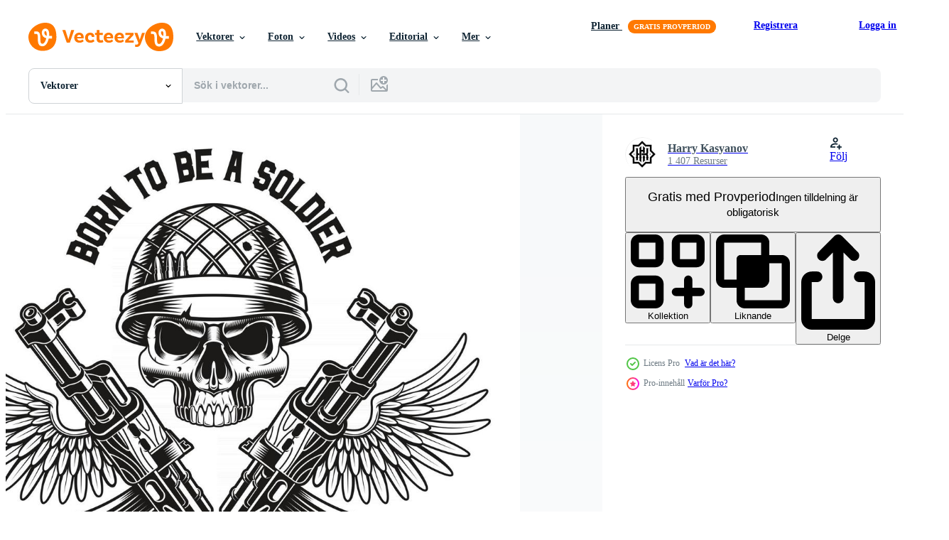

--- FILE ---
content_type: text/html; charset=utf-8
request_url: https://sv.vecteezy.com/resources/2915367/show_related_grids_async_content
body_size: 17878
content:
<turbo-frame id="show-related-resources">
    <div data-conversions-category="Användare såg också">
      <h2 class="ez-resource-related__header">
        Användare såg också
      </h2>

      <ul class="ez-resource-grid ez-resource-grid--main-grid  is-hidden" id="false" data-controller="grid contributor-info" data-grid-track-truncation-value="false" data-max-rows="50" data-row-height="240" data-instant-grid="false" data-truncate-results="false" data-testid="also-viewed-resources" data-labels="editable free" style="--editable: &#39;Redigerbar&#39;;--free: &#39;Fri&#39;;">

  <li class="ez-resource-grid__item ez-resource-thumb ez-resource-thumb--pro" data-controller="grid-item-decorator" data-position="{{position}}" data-item-id="2915366" data-pro="true" data-grid-target="gridItem" data-w="200" data-h="200" data-grid-item-decorator-free-label-value="Fri" data-action="mouseenter-&gt;grid-item-decorator#hoverThumb:once" data-grid-item-decorator-item-pro-param="Pro" data-grid-item-decorator-resource-id-param="2915366" data-grid-item-decorator-content-type-param="Content-vector" data-grid-item-decorator-image-src-param="https://static.vecteezy.com/system/resources/previews/002/915/366/non_2x/a-illustration-of-a-military-skull-with-kalashnikov-rifles-vector.jpg" data-grid-item-decorator-pinterest-url-param="https://sv.vecteezy.com/vektor-konst/2915366-a-vektorillustration-av-en-militar-skalle-med-kalashnikov-gevar" data-grid-item-decorator-seo-page-description-param="en vektorillustration av en militär skalle med kalashnikov-gevär" data-grid-item-decorator-user-id-param="1500732" data-grid-item-decorator-user-display-name-param="Harry Kasyanov" data-grid-item-decorator-avatar-src-param="https://static.vecteezy.com/system/user/avatar/1500732/medium_HK-Star-Logo.jpg" data-grid-item-decorator-uploads-path-param="/medlemmar/kasyanov-creation/uploads">

  <script type="application/ld+json" id="media_schema">
  {"@context":"https://schema.org","@type":"ImageObject","name":"en vektorillustration av en militär skalle med kalashnikov-gevär","uploadDate":"2021-07-07T08:03:29-05:00","thumbnailUrl":"https://static.vecteezy.com/ti/gratis-vektor/t1/2915366-a-vektorillustration-av-en-militar-skalle-med-kalashnikov-gevar-vector.jpg","contentUrl":"https://static.vecteezy.com/ti/gratis-vektor/p1/2915366-a-vektorillustration-av-en-militar-skalle-med-kalashnikov-gevar-vector.jpg","sourceOrganization":"Vecteezy","license":"https://support.vecteezy.com/sv/nya-vecteezy-licensiering-ByHivesvt","acquireLicensePage":"https://sv.vecteezy.com/vektor-konst/2915366-a-vektorillustration-av-en-militar-skalle-med-kalashnikov-gevar","creator":{"@type":"Person","name":"Harry Kasyanov"},"copyrightNotice":"Harry Kasyanov","creditText":"Vecteezy"}
</script>


<a href="/vektor-konst/2915366-a-vektorillustration-av-en-militar-skalle-med-kalashnikov-gevar" class="ez-resource-thumb__link" title="en vektorillustration av en militär skalle med kalashnikov-gevär" style="--height: 200; --width: 200; " data-action="click-&gt;grid#trackResourceClick mouseenter-&gt;grid#trackResourceHover" data-content-type="vector" data-controller="ez-hover-intent" data-previews-srcs="[&quot;https://static.vecteezy.com/ti/gratis-vektor/p1/2915366-a-vektorillustration-av-en-militar-skalle-med-kalashnikov-gevar-vector.jpg&quot;,&quot;https://static.vecteezy.com/ti/gratis-vektor/p2/2915366-a-vektorillustration-av-en-militar-skalle-med-kalashnikov-gevar-vector.jpg&quot;]" data-pro="true" data-resource-id="2915366" data-grid-item-decorator-target="link">
    <img src="https://static.vecteezy.com/ti/gratis-vektor/t2/2915366-a-vektorillustration-av-en-militar-skalle-med-kalashnikov-gevar-vector.jpg" srcset="https://static.vecteezy.com/ti/gratis-vektor/t1/2915366-a-vektorillustration-av-en-militar-skalle-med-kalashnikov-gevar-vector.jpg 2x, https://static.vecteezy.com/ti/gratis-vektor/t2/2915366-a-vektorillustration-av-en-militar-skalle-med-kalashnikov-gevar-vector.jpg 1x" class="ez-resource-thumb__img" loading="lazy" decoding="async" width="200" height="200" alt="en vektorillustration av en militär skalle med kalashnikov-gevär vektor">

</a>

  <div class="ez-resource-thumb__label-wrap"></div>
  

  <div class="ez-resource-thumb__hover-state"></div>
</li><li class="ez-resource-grid__item ez-resource-thumb ez-resource-thumb--pro" data-controller="grid-item-decorator" data-position="{{position}}" data-item-id="2915370" data-pro="true" data-grid-target="gridItem" data-w="200" data-h="200" data-grid-item-decorator-free-label-value="Fri" data-action="mouseenter-&gt;grid-item-decorator#hoverThumb:once" data-grid-item-decorator-item-pro-param="Pro" data-grid-item-decorator-resource-id-param="2915370" data-grid-item-decorator-content-type-param="Content-vector" data-grid-item-decorator-image-src-param="https://static.vecteezy.com/system/resources/previews/002/915/370/non_2x/a-illustration-of-a-skull-soldier-with-m16-rifles-vector.jpg" data-grid-item-decorator-pinterest-url-param="https://sv.vecteezy.com/vektor-konst/2915370-a-vektor-illustration-av-en-skalle-soldat-med-m16-gevar" data-grid-item-decorator-seo-page-description-param="en vektorillustration av en skalle soldat med m16 gevär" data-grid-item-decorator-user-id-param="1500732" data-grid-item-decorator-user-display-name-param="Harry Kasyanov" data-grid-item-decorator-avatar-src-param="https://static.vecteezy.com/system/user/avatar/1500732/medium_HK-Star-Logo.jpg" data-grid-item-decorator-uploads-path-param="/medlemmar/kasyanov-creation/uploads">

  <script type="application/ld+json" id="media_schema">
  {"@context":"https://schema.org","@type":"ImageObject","name":"en vektorillustration av en skalle soldat med m16 gevär","uploadDate":"2021-07-07T08:03:40-05:00","thumbnailUrl":"https://static.vecteezy.com/ti/gratis-vektor/t1/2915370-a-vektor-illustration-av-en-skalle-soldat-med-m16-gevar-vector.jpg","contentUrl":"https://static.vecteezy.com/ti/gratis-vektor/p1/2915370-a-vektor-illustration-av-en-skalle-soldat-med-m16-gevar-vector.jpg","sourceOrganization":"Vecteezy","license":"https://support.vecteezy.com/sv/nya-vecteezy-licensiering-ByHivesvt","acquireLicensePage":"https://sv.vecteezy.com/vektor-konst/2915370-a-vektor-illustration-av-en-skalle-soldat-med-m16-gevar","creator":{"@type":"Person","name":"Harry Kasyanov"},"copyrightNotice":"Harry Kasyanov","creditText":"Vecteezy"}
</script>


<a href="/vektor-konst/2915370-a-vektor-illustration-av-en-skalle-soldat-med-m16-gevar" class="ez-resource-thumb__link" title="en vektorillustration av en skalle soldat med m16 gevär" style="--height: 200; --width: 200; " data-action="click-&gt;grid#trackResourceClick mouseenter-&gt;grid#trackResourceHover" data-content-type="vector" data-controller="ez-hover-intent" data-previews-srcs="[&quot;https://static.vecteezy.com/ti/gratis-vektor/p1/2915370-a-vektor-illustration-av-en-skalle-soldat-med-m16-gevar-vector.jpg&quot;,&quot;https://static.vecteezy.com/ti/gratis-vektor/p2/2915370-a-vektor-illustration-av-en-skalle-soldat-med-m16-gevar-vector.jpg&quot;]" data-pro="true" data-resource-id="2915370" data-grid-item-decorator-target="link">
    <img src="https://static.vecteezy.com/ti/gratis-vektor/t2/2915370-a-vektor-illustration-av-en-skalle-soldat-med-m16-gevar-vector.jpg" srcset="https://static.vecteezy.com/ti/gratis-vektor/t1/2915370-a-vektor-illustration-av-en-skalle-soldat-med-m16-gevar-vector.jpg 2x, https://static.vecteezy.com/ti/gratis-vektor/t2/2915370-a-vektor-illustration-av-en-skalle-soldat-med-m16-gevar-vector.jpg 1x" class="ez-resource-thumb__img" loading="lazy" decoding="async" width="200" height="200" alt="en vektorillustration av en skalle soldat med m16 gevär vektor">

</a>

  <div class="ez-resource-thumb__label-wrap"></div>
  

  <div class="ez-resource-thumb__hover-state"></div>
</li><li class="ez-resource-grid__item ez-resource-thumb ez-resource-thumb--pro" data-controller="grid-item-decorator" data-position="{{position}}" data-item-id="2915381" data-pro="true" data-grid-target="gridItem" data-w="240" data-h="200" data-grid-item-decorator-free-label-value="Fri" data-action="mouseenter-&gt;grid-item-decorator#hoverThumb:once" data-grid-item-decorator-item-pro-param="Pro" data-grid-item-decorator-resource-id-param="2915381" data-grid-item-decorator-content-type-param="Content-vector" data-grid-item-decorator-image-src-param="https://static.vecteezy.com/system/resources/previews/002/915/381/non_2x/a-illustration-of-an-american-eagle-with-m16-rifle-vector.jpg" data-grid-item-decorator-pinterest-url-param="https://sv.vecteezy.com/vektor-konst/2915381-a-vektorillustration-av-en-amerikansk-orn-med-m16-gevar" data-grid-item-decorator-seo-page-description-param="en vektorillustration av en amerikansk örn med m16-gevär" data-grid-item-decorator-user-id-param="1500732" data-grid-item-decorator-user-display-name-param="Harry Kasyanov" data-grid-item-decorator-avatar-src-param="https://static.vecteezy.com/system/user/avatar/1500732/medium_HK-Star-Logo.jpg" data-grid-item-decorator-uploads-path-param="/medlemmar/kasyanov-creation/uploads">

  <script type="application/ld+json" id="media_schema">
  {"@context":"https://schema.org","@type":"ImageObject","name":"en vektorillustration av en amerikansk örn med m16-gevär","uploadDate":"2021-07-07T08:04:00-05:00","thumbnailUrl":"https://static.vecteezy.com/ti/gratis-vektor/t1/2915381-a-vektorillustration-av-en-amerikansk-orn-med-m16-gevar-vector.jpg","contentUrl":"https://static.vecteezy.com/ti/gratis-vektor/p1/2915381-a-vektorillustration-av-en-amerikansk-orn-med-m16-gevar-vector.jpg","sourceOrganization":"Vecteezy","license":"https://support.vecteezy.com/sv/nya-vecteezy-licensiering-ByHivesvt","acquireLicensePage":"https://sv.vecteezy.com/vektor-konst/2915381-a-vektorillustration-av-en-amerikansk-orn-med-m16-gevar","creator":{"@type":"Person","name":"Harry Kasyanov"},"copyrightNotice":"Harry Kasyanov","creditText":"Vecteezy"}
</script>


<a href="/vektor-konst/2915381-a-vektorillustration-av-en-amerikansk-orn-med-m16-gevar" class="ez-resource-thumb__link" title="en vektorillustration av en amerikansk örn med m16-gevär" style="--height: 200; --width: 240; " data-action="click-&gt;grid#trackResourceClick mouseenter-&gt;grid#trackResourceHover" data-content-type="vector" data-controller="ez-hover-intent" data-previews-srcs="[&quot;https://static.vecteezy.com/ti/gratis-vektor/p1/2915381-a-vektorillustration-av-en-amerikansk-orn-med-m16-gevar-vector.jpg&quot;,&quot;https://static.vecteezy.com/ti/gratis-vektor/p2/2915381-a-vektorillustration-av-en-amerikansk-orn-med-m16-gevar-vector.jpg&quot;]" data-pro="true" data-resource-id="2915381" data-grid-item-decorator-target="link">
    <img src="https://static.vecteezy.com/ti/gratis-vektor/t2/2915381-a-vektorillustration-av-en-amerikansk-orn-med-m16-gevar-vector.jpg" srcset="https://static.vecteezy.com/ti/gratis-vektor/t1/2915381-a-vektorillustration-av-en-amerikansk-orn-med-m16-gevar-vector.jpg 2x, https://static.vecteezy.com/ti/gratis-vektor/t2/2915381-a-vektorillustration-av-en-amerikansk-orn-med-m16-gevar-vector.jpg 1x" class="ez-resource-thumb__img" loading="lazy" decoding="async" width="240" height="200" alt="en vektorillustration av en amerikansk örn med m16-gevär vektor">

</a>

  <div class="ez-resource-thumb__label-wrap"></div>
  

  <div class="ez-resource-thumb__hover-state"></div>
</li><li class="ez-resource-grid__item ez-resource-thumb ez-resource-thumb--pro" data-controller="grid-item-decorator" data-position="{{position}}" data-item-id="2936891" data-pro="true" data-grid-target="gridItem" data-w="297" data-h="200" data-grid-item-decorator-free-label-value="Fri" data-action="mouseenter-&gt;grid-item-decorator#hoverThumb:once" data-grid-item-decorator-item-pro-param="Pro" data-grid-item-decorator-resource-id-param="2936891" data-grid-item-decorator-content-type-param="Content-vector" data-grid-item-decorator-image-src-param="https://static.vecteezy.com/system/resources/previews/002/936/891/non_2x/a-bundle-of-different-weapons-vector.jpg" data-grid-item-decorator-pinterest-url-param="https://sv.vecteezy.com/vektor-konst/2936891-a-bunt-av-olika-vektor-vapen" data-grid-item-decorator-seo-page-description-param="en bunt med olika vektorvapen" data-grid-item-decorator-user-id-param="1500732" data-grid-item-decorator-user-display-name-param="Harry Kasyanov" data-grid-item-decorator-avatar-src-param="https://static.vecteezy.com/system/user/avatar/1500732/medium_HK-Star-Logo.jpg" data-grid-item-decorator-uploads-path-param="/medlemmar/kasyanov-creation/uploads">

  <script type="application/ld+json" id="media_schema">
  {"@context":"https://schema.org","@type":"ImageObject","name":"en bunt med olika vektorvapen","uploadDate":"2021-07-09T09:18:11-05:00","thumbnailUrl":"https://static.vecteezy.com/ti/gratis-vektor/t1/2936891-a-bunt-av-olika-vektor-vapen-vector.jpg","contentUrl":"https://static.vecteezy.com/ti/gratis-vektor/p1/2936891-a-bunt-av-olika-vektor-vapen-vector.jpg","sourceOrganization":"Vecteezy","license":"https://support.vecteezy.com/sv/nya-vecteezy-licensiering-ByHivesvt","acquireLicensePage":"https://sv.vecteezy.com/vektor-konst/2936891-a-bunt-av-olika-vektor-vapen","creator":{"@type":"Person","name":"Harry Kasyanov"},"copyrightNotice":"Harry Kasyanov","creditText":"Vecteezy"}
</script>


<a href="/vektor-konst/2936891-a-bunt-av-olika-vektor-vapen" class="ez-resource-thumb__link" title="en bunt med olika vektorvapen" style="--height: 200; --width: 297; " data-action="click-&gt;grid#trackResourceClick mouseenter-&gt;grid#trackResourceHover" data-content-type="vector" data-controller="ez-hover-intent" data-previews-srcs="[&quot;https://static.vecteezy.com/ti/gratis-vektor/p1/2936891-a-bunt-av-olika-vektor-vapen-vector.jpg&quot;,&quot;https://static.vecteezy.com/ti/gratis-vektor/p2/2936891-a-bunt-av-olika-vektor-vapen-vector.jpg&quot;]" data-pro="true" data-resource-id="2936891" data-grid-item-decorator-target="link">
    <img src="https://static.vecteezy.com/ti/gratis-vektor/t2/2936891-a-bunt-av-olika-vektor-vapen-vector.jpg" srcset="https://static.vecteezy.com/ti/gratis-vektor/t1/2936891-a-bunt-av-olika-vektor-vapen-vector.jpg 2x, https://static.vecteezy.com/ti/gratis-vektor/t2/2936891-a-bunt-av-olika-vektor-vapen-vector.jpg 1x" class="ez-resource-thumb__img" loading="lazy" decoding="async" width="297" height="200" alt="en bunt med olika vektorvapen vektor">

</a>

  <div class="ez-resource-thumb__label-wrap"></div>
  

  <div class="ez-resource-thumb__hover-state"></div>
</li><li class="ez-resource-grid__item ez-resource-thumb ez-resource-thumb--pro" data-controller="grid-item-decorator" data-position="{{position}}" data-item-id="2915368" data-pro="true" data-grid-target="gridItem" data-w="200" data-h="200" data-grid-item-decorator-free-label-value="Fri" data-action="mouseenter-&gt;grid-item-decorator#hoverThumb:once" data-grid-item-decorator-item-pro-param="Pro" data-grid-item-decorator-resource-id-param="2915368" data-grid-item-decorator-content-type-param="Content-vector" data-grid-item-decorator-image-src-param="https://static.vecteezy.com/system/resources/previews/002/915/368/non_2x/a-illustration-of-an-ak47-rifle-vector.jpg" data-grid-item-decorator-pinterest-url-param="https://sv.vecteezy.com/vektor-konst/2915368-a-vektor-illustration-av-en-ak47-gevar" data-grid-item-decorator-seo-page-description-param="en vektorillustration av ett ak47-gevär" data-grid-item-decorator-user-id-param="1500732" data-grid-item-decorator-user-display-name-param="Harry Kasyanov" data-grid-item-decorator-avatar-src-param="https://static.vecteezy.com/system/user/avatar/1500732/medium_HK-Star-Logo.jpg" data-grid-item-decorator-uploads-path-param="/medlemmar/kasyanov-creation/uploads">

  <script type="application/ld+json" id="media_schema">
  {"@context":"https://schema.org","@type":"ImageObject","name":"en vektorillustration av ett ak47-gevär","uploadDate":"2021-07-07T08:03:31-05:00","thumbnailUrl":"https://static.vecteezy.com/ti/gratis-vektor/t1/2915368-a-vektor-illustration-av-en-ak47-gevar-vector.jpg","contentUrl":"https://static.vecteezy.com/ti/gratis-vektor/p1/2915368-a-vektor-illustration-av-en-ak47-gevar-vector.jpg","sourceOrganization":"Vecteezy","license":"https://support.vecteezy.com/sv/nya-vecteezy-licensiering-ByHivesvt","acquireLicensePage":"https://sv.vecteezy.com/vektor-konst/2915368-a-vektor-illustration-av-en-ak47-gevar","creator":{"@type":"Person","name":"Harry Kasyanov"},"copyrightNotice":"Harry Kasyanov","creditText":"Vecteezy"}
</script>


<a href="/vektor-konst/2915368-a-vektor-illustration-av-en-ak47-gevar" class="ez-resource-thumb__link" title="en vektorillustration av ett ak47-gevär" style="--height: 200; --width: 200; " data-action="click-&gt;grid#trackResourceClick mouseenter-&gt;grid#trackResourceHover" data-content-type="vector" data-controller="ez-hover-intent" data-previews-srcs="[&quot;https://static.vecteezy.com/ti/gratis-vektor/p1/2915368-a-vektor-illustration-av-en-ak47-gevar-vector.jpg&quot;,&quot;https://static.vecteezy.com/ti/gratis-vektor/p2/2915368-a-vektor-illustration-av-en-ak47-gevar-vector.jpg&quot;]" data-pro="true" data-resource-id="2915368" data-grid-item-decorator-target="link">
    <img src="https://static.vecteezy.com/ti/gratis-vektor/t2/2915368-a-vektor-illustration-av-en-ak47-gevar-vector.jpg" srcset="https://static.vecteezy.com/ti/gratis-vektor/t1/2915368-a-vektor-illustration-av-en-ak47-gevar-vector.jpg 2x, https://static.vecteezy.com/ti/gratis-vektor/t2/2915368-a-vektor-illustration-av-en-ak47-gevar-vector.jpg 1x" class="ez-resource-thumb__img" loading="lazy" decoding="async" width="200" height="200" alt="en vektorillustration av ett ak47-gevär vektor">

</a>

  <div class="ez-resource-thumb__label-wrap"></div>
  

  <div class="ez-resource-thumb__hover-state"></div>
</li><li class="ez-resource-grid__item ez-resource-thumb ez-resource-thumb--pro" data-controller="grid-item-decorator" data-position="{{position}}" data-item-id="2641446" data-pro="true" data-grid-target="gridItem" data-w="400" data-h="200" data-grid-item-decorator-free-label-value="Fri" data-action="mouseenter-&gt;grid-item-decorator#hoverThumb:once" data-grid-item-decorator-item-pro-param="Pro" data-grid-item-decorator-resource-id-param="2641446" data-grid-item-decorator-content-type-param="Content-vector" data-grid-item-decorator-image-src-param="https://static.vecteezy.com/system/resources/previews/002/641/446/non_2x/a-black-and-white-illustration-of-an-ak-47-rifle-vector.jpg" data-grid-item-decorator-pinterest-url-param="https://sv.vecteezy.com/vektor-konst/2641446-en-svart-och-vit-vektor-illustration-av-en-ak-47-gevar" data-grid-item-decorator-seo-page-description-param="en svartvit vektorillustration av ett AK 47-gevär." data-grid-item-decorator-user-id-param="1500732" data-grid-item-decorator-user-display-name-param="Harry Kasyanov" data-grid-item-decorator-avatar-src-param="https://static.vecteezy.com/system/user/avatar/1500732/medium_HK-Star-Logo.jpg" data-grid-item-decorator-uploads-path-param="/medlemmar/kasyanov-creation/uploads">

  <script type="application/ld+json" id="media_schema">
  {"@context":"https://schema.org","@type":"ImageObject","name":"en svartvit vektorillustration av ett AK 47-gevär.","uploadDate":"2021-06-09T02:41:55-05:00","thumbnailUrl":"https://static.vecteezy.com/ti/gratis-vektor/t1/2641446-en-svart-och-vit-vektor-illustration-av-en-ak-47-gevar-vector.jpg","contentUrl":"https://static.vecteezy.com/ti/gratis-vektor/p1/2641446-en-svart-och-vit-vektor-illustration-av-en-ak-47-gevar-vector.jpg","sourceOrganization":"Vecteezy","license":"https://support.vecteezy.com/sv/nya-vecteezy-licensiering-ByHivesvt","acquireLicensePage":"https://sv.vecteezy.com/vektor-konst/2641446-en-svart-och-vit-vektor-illustration-av-en-ak-47-gevar","creator":{"@type":"Person","name":"Harry Kasyanov"},"copyrightNotice":"Harry Kasyanov","creditText":"Vecteezy"}
</script>


<a href="/vektor-konst/2641446-en-svart-och-vit-vektor-illustration-av-en-ak-47-gevar" class="ez-resource-thumb__link" title="en svartvit vektorillustration av ett AK 47-gevär." style="--height: 200; --width: 400; " data-action="click-&gt;grid#trackResourceClick mouseenter-&gt;grid#trackResourceHover" data-content-type="vector" data-controller="ez-hover-intent" data-previews-srcs="[&quot;https://static.vecteezy.com/ti/gratis-vektor/p1/2641446-en-svart-och-vit-vektor-illustration-av-en-ak-47-gevar-vector.jpg&quot;,&quot;https://static.vecteezy.com/ti/gratis-vektor/p2/2641446-en-svart-och-vit-vektor-illustration-av-en-ak-47-gevar-vector.jpg&quot;]" data-pro="true" data-resource-id="2641446" data-grid-item-decorator-target="link">
    <img src="https://static.vecteezy.com/ti/gratis-vektor/t2/2641446-en-svart-och-vit-vektor-illustration-av-en-ak-47-gevar-vector.jpg" srcset="https://static.vecteezy.com/ti/gratis-vektor/t1/2641446-en-svart-och-vit-vektor-illustration-av-en-ak-47-gevar-vector.jpg 2x, https://static.vecteezy.com/ti/gratis-vektor/t2/2641446-en-svart-och-vit-vektor-illustration-av-en-ak-47-gevar-vector.jpg 1x" class="ez-resource-thumb__img" loading="lazy" decoding="async" width="400" height="200" alt="en svartvit vektorillustration av ett AK 47-gevär. vektor">

</a>

  <div class="ez-resource-thumb__label-wrap"></div>
  

  <div class="ez-resource-thumb__hover-state"></div>
</li><li class="ez-resource-grid__item ez-resource-thumb ez-resource-thumb--pro" data-controller="grid-item-decorator" data-position="{{position}}" data-item-id="1059903" data-pro="true" data-grid-target="gridItem" data-w="200" data-h="200" data-grid-item-decorator-free-label-value="Fri" data-action="mouseenter-&gt;grid-item-decorator#hoverThumb:once" data-grid-item-decorator-item-pro-param="Pro" data-grid-item-decorator-resource-id-param="1059903" data-grid-item-decorator-content-type-param="Content-vector" data-grid-item-decorator-image-src-param="https://static.vecteezy.com/system/resources/previews/001/059/903/non_2x/soldier-standing-in-front-of-american-flag-vector.jpg" data-grid-item-decorator-pinterest-url-param="https://sv.vecteezy.com/vektor-konst/1059903-soldat-staende-in-front-of-american-flag" data-grid-item-decorator-seo-page-description-param="soldat som står framför amerikanska flaggan" data-grid-item-decorator-user-id-param="1548481" data-grid-item-decorator-user-display-name-param="dex donk" data-grid-item-decorator-avatar-src-param="https://static.vecteezy.com/system/user/avatar/1548481/medium_300.jpg" data-grid-item-decorator-uploads-path-param="/medlemmar/dexdonk/uploads">

  <script type="application/ld+json" id="media_schema">
  {"@context":"https://schema.org","@type":"ImageObject","name":"soldat som står framför amerikanska flaggan","uploadDate":"2020-05-01T11:44:13-05:00","thumbnailUrl":"https://static.vecteezy.com/ti/gratis-vektor/t1/1059903-soldat-staende-in-front-of-american-flag-vector.jpg","contentUrl":"https://static.vecteezy.com/ti/gratis-vektor/p1/1059903-soldat-staende-in-front-of-american-flag-vector.jpg","sourceOrganization":"Vecteezy","license":"https://support.vecteezy.com/sv/nya-vecteezy-licensiering-ByHivesvt","acquireLicensePage":"https://sv.vecteezy.com/vektor-konst/1059903-soldat-staende-in-front-of-american-flag","creator":{"@type":"Person","name":"dex donk"},"copyrightNotice":"dex donk","creditText":"Vecteezy"}
</script>


<a href="/vektor-konst/1059903-soldat-staende-in-front-of-american-flag" class="ez-resource-thumb__link" title="soldat som står framför amerikanska flaggan" style="--height: 200; --width: 200; " data-action="click-&gt;grid#trackResourceClick mouseenter-&gt;grid#trackResourceHover" data-content-type="vector" data-controller="ez-hover-intent" data-previews-srcs="[&quot;https://static.vecteezy.com/ti/gratis-vektor/p1/1059903-soldat-staende-in-front-of-american-flag-vector.jpg&quot;,&quot;https://static.vecteezy.com/ti/gratis-vektor/p2/1059903-soldat-staende-in-front-of-american-flag-vector.jpg&quot;]" data-pro="true" data-resource-id="1059903" data-grid-item-decorator-target="link">
    <img src="https://static.vecteezy.com/ti/gratis-vektor/t2/1059903-soldat-staende-in-front-of-american-flag-vector.jpg" srcset="https://static.vecteezy.com/ti/gratis-vektor/t1/1059903-soldat-staende-in-front-of-american-flag-vector.jpg 2x, https://static.vecteezy.com/ti/gratis-vektor/t2/1059903-soldat-staende-in-front-of-american-flag-vector.jpg 1x" class="ez-resource-thumb__img" loading="lazy" decoding="async" width="200" height="200" alt="soldat som står framför amerikanska flaggan vektor">

</a>

  <div class="ez-resource-thumb__label-wrap"></div>
  

  <div class="ez-resource-thumb__hover-state"></div>
</li><li class="ez-resource-grid__item ez-resource-thumb ez-resource-thumb--pro" data-controller="grid-item-decorator" data-position="{{position}}" data-item-id="2641470" data-pro="true" data-grid-target="gridItem" data-w="400" data-h="200" data-grid-item-decorator-free-label-value="Fri" data-action="mouseenter-&gt;grid-item-decorator#hoverThumb:once" data-grid-item-decorator-item-pro-param="Pro" data-grid-item-decorator-resource-id-param="2641470" data-grid-item-decorator-content-type-param="Content-vector" data-grid-item-decorator-image-src-param="https://static.vecteezy.com/system/resources/previews/002/641/470/non_2x/black-and-white-illustration-of-the-m16-rifle-vector.jpg" data-grid-item-decorator-pinterest-url-param="https://sv.vecteezy.com/vektor-konst/2641470-svartvitt-vektorillustration-av-m16-gevaret" data-grid-item-decorator-seo-page-description-param="svartvit vektorillustration av m16-geväret" data-grid-item-decorator-user-id-param="1500732" data-grid-item-decorator-user-display-name-param="Harry Kasyanov" data-grid-item-decorator-avatar-src-param="https://static.vecteezy.com/system/user/avatar/1500732/medium_HK-Star-Logo.jpg" data-grid-item-decorator-uploads-path-param="/medlemmar/kasyanov-creation/uploads">

  <script type="application/ld+json" id="media_schema">
  {"@context":"https://schema.org","@type":"ImageObject","name":"svartvit vektorillustration av m16-geväret","uploadDate":"2021-06-09T02:42:26-05:00","thumbnailUrl":"https://static.vecteezy.com/ti/gratis-vektor/t1/2641470-svartvitt-vektorillustration-av-m16-gevaret-vector.jpg","contentUrl":"https://static.vecteezy.com/ti/gratis-vektor/p1/2641470-svartvitt-vektorillustration-av-m16-gevaret-vector.jpg","sourceOrganization":"Vecteezy","license":"https://support.vecteezy.com/sv/nya-vecteezy-licensiering-ByHivesvt","acquireLicensePage":"https://sv.vecteezy.com/vektor-konst/2641470-svartvitt-vektorillustration-av-m16-gevaret","creator":{"@type":"Person","name":"Harry Kasyanov"},"copyrightNotice":"Harry Kasyanov","creditText":"Vecteezy"}
</script>


<a href="/vektor-konst/2641470-svartvitt-vektorillustration-av-m16-gevaret" class="ez-resource-thumb__link" title="svartvit vektorillustration av m16-geväret" style="--height: 200; --width: 400; " data-action="click-&gt;grid#trackResourceClick mouseenter-&gt;grid#trackResourceHover" data-content-type="vector" data-controller="ez-hover-intent" data-previews-srcs="[&quot;https://static.vecteezy.com/ti/gratis-vektor/p1/2641470-svartvitt-vektorillustration-av-m16-gevaret-vector.jpg&quot;,&quot;https://static.vecteezy.com/ti/gratis-vektor/p2/2641470-svartvitt-vektorillustration-av-m16-gevaret-vector.jpg&quot;]" data-pro="true" data-resource-id="2641470" data-grid-item-decorator-target="link">
    <img src="https://static.vecteezy.com/ti/gratis-vektor/t2/2641470-svartvitt-vektorillustration-av-m16-gevaret-vector.jpg" srcset="https://static.vecteezy.com/ti/gratis-vektor/t1/2641470-svartvitt-vektorillustration-av-m16-gevaret-vector.jpg 2x, https://static.vecteezy.com/ti/gratis-vektor/t2/2641470-svartvitt-vektorillustration-av-m16-gevaret-vector.jpg 1x" class="ez-resource-thumb__img" loading="lazy" decoding="async" width="400" height="200" alt="svartvit vektorillustration av m16-geväret vektor">

</a>

  <div class="ez-resource-thumb__label-wrap"></div>
  

  <div class="ez-resource-thumb__hover-state"></div>
</li><li class="ez-resource-grid__item ez-resource-thumb ez-resource-thumb--pro" data-controller="grid-item-decorator" data-position="{{position}}" data-item-id="539460" data-pro="true" data-grid-target="gridItem" data-w="440" data-h="200" data-grid-item-decorator-free-label-value="Fri" data-action="mouseenter-&gt;grid-item-decorator#hoverThumb:once" data-grid-item-decorator-item-pro-param="Pro" data-grid-item-decorator-resource-id-param="539460" data-grid-item-decorator-content-type-param="Content-vector" data-grid-item-decorator-image-src-param="https://static.vecteezy.com/system/resources/previews/000/539/460/non_2x/set-of-animals-bikers-vector.jpg" data-grid-item-decorator-pinterest-url-param="https://sv.vecteezy.com/vektor-konst/539460-set-av-djurcyklar" data-grid-item-decorator-seo-page-description-param="Set av djurcyklar" data-grid-item-decorator-user-id-param="1500732" data-grid-item-decorator-user-display-name-param="Harry Kasyanov" data-grid-item-decorator-avatar-src-param="https://static.vecteezy.com/system/user/avatar/1500732/medium_HK-Star-Logo.jpg" data-grid-item-decorator-uploads-path-param="/medlemmar/kasyanov-creation/uploads">

  <script type="application/ld+json" id="media_schema">
  {"@context":"https://schema.org","@type":"ImageObject","name":"Set av djurcyklar","uploadDate":"2019-05-19T17:19:44-05:00","thumbnailUrl":"https://static.vecteezy.com/ti/gratis-vektor/t1/539460-set-av-djurcyklar-vector.jpg","contentUrl":"https://static.vecteezy.com/ti/gratis-vektor/p1/539460-set-av-djurcyklar-vector.jpg","sourceOrganization":"Vecteezy","license":"https://support.vecteezy.com/sv/nya-vecteezy-licensiering-ByHivesvt","acquireLicensePage":"https://sv.vecteezy.com/vektor-konst/539460-set-av-djurcyklar","creator":{"@type":"Person","name":"Harry Kasyanov"},"copyrightNotice":"Harry Kasyanov","creditText":"Vecteezy"}
</script>


<a href="/vektor-konst/539460-set-av-djurcyklar" class="ez-resource-thumb__link" title="Set av djurcyklar" style="--height: 200; --width: 440; " data-action="click-&gt;grid#trackResourceClick mouseenter-&gt;grid#trackResourceHover" data-content-type="vector" data-controller="ez-hover-intent" data-previews-srcs="[&quot;https://static.vecteezy.com/ti/gratis-vektor/p1/539460-set-av-djurcyklar-vector.jpg&quot;,&quot;https://static.vecteezy.com/ti/gratis-vektor/p2/539460-set-av-djurcyklar-vector.jpg&quot;]" data-pro="true" data-resource-id="539460" data-grid-item-decorator-target="link">
    <img src="https://static.vecteezy.com/ti/gratis-vektor/t2/539460-set-av-djurcyklar-vector.jpg" srcset="https://static.vecteezy.com/ti/gratis-vektor/t1/539460-set-av-djurcyklar-vector.jpg 2x, https://static.vecteezy.com/ti/gratis-vektor/t2/539460-set-av-djurcyklar-vector.jpg 1x" class="ez-resource-thumb__img" loading="lazy" decoding="async" width="440" height="200" alt="Set av djurcyklar vektor">

</a>

  <div class="ez-resource-thumb__label-wrap"></div>
  

  <div class="ez-resource-thumb__hover-state"></div>
</li><li class="ez-resource-grid__item ez-resource-thumb ez-resource-thumb--pro" data-controller="grid-item-decorator" data-position="{{position}}" data-item-id="8099516" data-pro="true" data-grid-target="gridItem" data-w="200" data-h="200" data-grid-item-decorator-free-label-value="Fri" data-action="mouseenter-&gt;grid-item-decorator#hoverThumb:once" data-grid-item-decorator-item-pro-param="Pro" data-grid-item-decorator-resource-id-param="8099516" data-grid-item-decorator-content-type-param="Content-vector" data-grid-item-decorator-image-src-param="https://static.vecteezy.com/system/resources/previews/008/099/516/non_2x/military-skull-with-ak47-assault-rifle-illustration-vector.jpg" data-grid-item-decorator-pinterest-url-param="https://sv.vecteezy.com/vektor-konst/8099516-militar-skalle-med-ak47-attackgevar-vektorillustration" data-grid-item-decorator-seo-page-description-param="militär skalle med ak47 automatgevär vektorillustration" data-grid-item-decorator-user-id-param="3938965" data-grid-item-decorator-user-display-name-param="Risma Illustrations" data-grid-item-decorator-avatar-src-param="https://static.vecteezy.com/system/user/avatar/3938965/medium_Screenshot_20240907_224551_WhatsApp.jpg" data-grid-item-decorator-uploads-path-param="/medlemmar/risvectdesign/uploads">

  <script type="application/ld+json" id="media_schema">
  {"@context":"https://schema.org","@type":"ImageObject","name":"militär skalle med ak47 automatgevär vektorillustration","uploadDate":"2022-06-09T03:43:56-05:00","thumbnailUrl":"https://static.vecteezy.com/ti/gratis-vektor/t1/8099516-militar-skalle-med-ak47-attackgevar-vektorillustration-vector.jpg","contentUrl":"https://static.vecteezy.com/ti/gratis-vektor/p1/8099516-militar-skalle-med-ak47-attackgevar-vektorillustration-vector.jpg","sourceOrganization":"Vecteezy","license":"https://support.vecteezy.com/sv/nya-vecteezy-licensiering-ByHivesvt","acquireLicensePage":"https://sv.vecteezy.com/vektor-konst/8099516-militar-skalle-med-ak47-attackgevar-vektorillustration","creator":{"@type":"Person","name":"Risma Illustrations"},"copyrightNotice":"Risma Illustrations","creditText":"Vecteezy"}
</script>


<a href="/vektor-konst/8099516-militar-skalle-med-ak47-attackgevar-vektorillustration" class="ez-resource-thumb__link" title="militär skalle med ak47 automatgevär vektorillustration" style="--height: 200; --width: 200; " data-action="click-&gt;grid#trackResourceClick mouseenter-&gt;grid#trackResourceHover" data-content-type="vector" data-controller="ez-hover-intent" data-previews-srcs="[&quot;https://static.vecteezy.com/ti/gratis-vektor/p1/8099516-militar-skalle-med-ak47-attackgevar-vektorillustration-vector.jpg&quot;,&quot;https://static.vecteezy.com/ti/gratis-vektor/p2/8099516-militar-skalle-med-ak47-attackgevar-vektorillustration-vector.jpg&quot;]" data-pro="true" data-resource-id="8099516" data-grid-item-decorator-target="link">
    <img src="https://static.vecteezy.com/ti/gratis-vektor/t2/8099516-militar-skalle-med-ak47-attackgevar-vektorillustration-vector.jpg" srcset="https://static.vecteezy.com/ti/gratis-vektor/t1/8099516-militar-skalle-med-ak47-attackgevar-vektorillustration-vector.jpg 2x, https://static.vecteezy.com/ti/gratis-vektor/t2/8099516-militar-skalle-med-ak47-attackgevar-vektorillustration-vector.jpg 1x" class="ez-resource-thumb__img" loading="lazy" decoding="async" width="200" height="200" alt="militär skalle med ak47 automatgevär vektorillustration vektor">

</a>

  <div class="ez-resource-thumb__label-wrap"></div>
  

  <div class="ez-resource-thumb__hover-state"></div>
</li><li class="ez-resource-grid__item ez-resource-thumb ez-resource-thumb--pro" data-controller="grid-item-decorator" data-position="{{position}}" data-item-id="2392903" data-pro="true" data-grid-target="gridItem" data-w="200" data-h="200" data-grid-item-decorator-free-label-value="Fri" data-action="mouseenter-&gt;grid-item-decorator#hoverThumb:once" data-grid-item-decorator-item-pro-param="Pro" data-grid-item-decorator-resource-id-param="2392903" data-grid-item-decorator-content-type-param="Content-vector" data-grid-item-decorator-image-src-param="https://static.vecteezy.com/system/resources/previews/002/392/903/non_2x/army-special-forces-emblem-with-crossed-dagger-on-black-vector.jpg" data-grid-item-decorator-pinterest-url-param="https://sv.vecteezy.com/vektor-konst/2392903-arme-specialstyrkor-emblem-med-korsad-dolk-pa-svart" data-grid-item-decorator-seo-page-description-param="arméns specialstyrkor emblem med korsad dolk på svart" data-grid-item-decorator-user-id-param="3815009" data-grid-item-decorator-user-display-name-param="vectorkingdom vectorkingdom" data-grid-item-decorator-avatar-src-param="https://static.vecteezy.com/system/user/avatar/3815009/medium_avatar.png" data-grid-item-decorator-uploads-path-param="/medlemmar/vectorkingdom/uploads">

  <script type="application/ld+json" id="media_schema">
  {"@context":"https://schema.org","@type":"ImageObject","name":"arméns specialstyrkor emblem med korsad dolk på svart","uploadDate":"2021-05-04T10:04:34-05:00","thumbnailUrl":"https://static.vecteezy.com/ti/gratis-vektor/t1/2392903-arme-specialstyrkor-emblem-med-korsad-dolk-pa-svart-vector.jpg","contentUrl":"https://static.vecteezy.com/ti/gratis-vektor/p1/2392903-arme-specialstyrkor-emblem-med-korsad-dolk-pa-svart-vector.jpg","sourceOrganization":"Vecteezy","license":"https://support.vecteezy.com/sv/nya-vecteezy-licensiering-ByHivesvt","acquireLicensePage":"https://sv.vecteezy.com/vektor-konst/2392903-arme-specialstyrkor-emblem-med-korsad-dolk-pa-svart","creator":{"@type":"Person","name":"vectorkingdom vectorkingdom"},"copyrightNotice":"vectorkingdom vectorkingdom","creditText":"Vecteezy"}
</script>


<a href="/vektor-konst/2392903-arme-specialstyrkor-emblem-med-korsad-dolk-pa-svart" class="ez-resource-thumb__link" title="arméns specialstyrkor emblem med korsad dolk på svart" style="--height: 200; --width: 200; " data-action="click-&gt;grid#trackResourceClick mouseenter-&gt;grid#trackResourceHover" data-content-type="vector" data-controller="ez-hover-intent" data-previews-srcs="[&quot;https://static.vecteezy.com/ti/gratis-vektor/p1/2392903-arme-specialstyrkor-emblem-med-korsad-dolk-pa-svart-vector.jpg&quot;,&quot;https://static.vecteezy.com/ti/gratis-vektor/p2/2392903-arme-specialstyrkor-emblem-med-korsad-dolk-pa-svart-vector.jpg&quot;]" data-pro="true" data-resource-id="2392903" data-grid-item-decorator-target="link">
    <img src="https://static.vecteezy.com/ti/gratis-vektor/t2/2392903-arme-specialstyrkor-emblem-med-korsad-dolk-pa-svart-vector.jpg" srcset="https://static.vecteezy.com/ti/gratis-vektor/t1/2392903-arme-specialstyrkor-emblem-med-korsad-dolk-pa-svart-vector.jpg 2x, https://static.vecteezy.com/ti/gratis-vektor/t2/2392903-arme-specialstyrkor-emblem-med-korsad-dolk-pa-svart-vector.jpg 1x" class="ez-resource-thumb__img" loading="lazy" decoding="async" width="200" height="200" alt="arméns specialstyrkor emblem med korsad dolk på svart vektor">

</a>

  <div class="ez-resource-thumb__label-wrap"></div>
  

  <div class="ez-resource-thumb__hover-state"></div>
</li><li class="ez-resource-grid__item ez-resource-thumb ez-resource-thumb--pro" data-controller="grid-item-decorator" data-position="{{position}}" data-item-id="2727967" data-pro="true" data-grid-target="gridItem" data-w="240" data-h="200" data-grid-item-decorator-free-label-value="Fri" data-action="mouseenter-&gt;grid-item-decorator#hoverThumb:once" data-grid-item-decorator-item-pro-param="Pro" data-grid-item-decorator-resource-id-param="2727967" data-grid-item-decorator-content-type-param="Content-vector" data-grid-item-decorator-image-src-param="https://static.vecteezy.com/system/resources/previews/002/727/967/non_2x/a-set-of-black-and-white-weapon-illustrations-vector.jpg" data-grid-item-decorator-pinterest-url-param="https://sv.vecteezy.com/vektor-konst/2727967-en-uppsattning-av-svart-och-vit-vektor-vapen-illustrationer" data-grid-item-decorator-seo-page-description-param="en uppsättning svartvita vektorvapenillustrationer" data-grid-item-decorator-user-id-param="1500732" data-grid-item-decorator-user-display-name-param="Harry Kasyanov" data-grid-item-decorator-avatar-src-param="https://static.vecteezy.com/system/user/avatar/1500732/medium_HK-Star-Logo.jpg" data-grid-item-decorator-uploads-path-param="/medlemmar/kasyanov-creation/uploads">

  <script type="application/ld+json" id="media_schema">
  {"@context":"https://schema.org","@type":"ImageObject","name":"en uppsättning svartvita vektorvapenillustrationer","uploadDate":"2021-06-15T21:04:48-05:00","thumbnailUrl":"https://static.vecteezy.com/ti/gratis-vektor/t1/2727967-en-uppsattning-av-svart-och-vit-vektor-vapen-illustrationer-vector.jpg","contentUrl":"https://static.vecteezy.com/ti/gratis-vektor/p1/2727967-en-uppsattning-av-svart-och-vit-vektor-vapen-illustrationer-vector.jpg","sourceOrganization":"Vecteezy","license":"https://support.vecteezy.com/sv/nya-vecteezy-licensiering-ByHivesvt","acquireLicensePage":"https://sv.vecteezy.com/vektor-konst/2727967-en-uppsattning-av-svart-och-vit-vektor-vapen-illustrationer","creator":{"@type":"Person","name":"Harry Kasyanov"},"copyrightNotice":"Harry Kasyanov","creditText":"Vecteezy"}
</script>


<a href="/vektor-konst/2727967-en-uppsattning-av-svart-och-vit-vektor-vapen-illustrationer" class="ez-resource-thumb__link" title="en uppsättning svartvita vektorvapenillustrationer" style="--height: 200; --width: 240; " data-action="click-&gt;grid#trackResourceClick mouseenter-&gt;grid#trackResourceHover" data-content-type="vector" data-controller="ez-hover-intent" data-previews-srcs="[&quot;https://static.vecteezy.com/ti/gratis-vektor/p1/2727967-en-uppsattning-av-svart-och-vit-vektor-vapen-illustrationer-vector.jpg&quot;,&quot;https://static.vecteezy.com/ti/gratis-vektor/p2/2727967-en-uppsattning-av-svart-och-vit-vektor-vapen-illustrationer-vector.jpg&quot;]" data-pro="true" data-resource-id="2727967" data-grid-item-decorator-target="link">
    <img src="https://static.vecteezy.com/ti/gratis-vektor/t2/2727967-en-uppsattning-av-svart-och-vit-vektor-vapen-illustrationer-vector.jpg" srcset="https://static.vecteezy.com/ti/gratis-vektor/t1/2727967-en-uppsattning-av-svart-och-vit-vektor-vapen-illustrationer-vector.jpg 2x, https://static.vecteezy.com/ti/gratis-vektor/t2/2727967-en-uppsattning-av-svart-och-vit-vektor-vapen-illustrationer-vector.jpg 1x" class="ez-resource-thumb__img" loading="lazy" decoding="async" width="240" height="200" alt="en uppsättning svartvita vektorvapenillustrationer vektor">

</a>

  <div class="ez-resource-thumb__label-wrap"></div>
  

  <div class="ez-resource-thumb__hover-state"></div>
</li><li class="ez-resource-grid__item ez-resource-thumb" data-controller="grid-item-decorator" data-position="{{position}}" data-item-id="7079948" data-pro="false" data-grid-target="gridItem" data-w="201" data-h="200" data-grid-item-decorator-free-label-value="Fri" data-action="mouseenter-&gt;grid-item-decorator#hoverThumb:once" data-grid-item-decorator-item-pro-param="Free" data-grid-item-decorator-resource-id-param="7079948" data-grid-item-decorator-content-type-param="Content-vector" data-grid-item-decorator-image-src-param="https://static.vecteezy.com/system/resources/previews/007/079/948/non_2x/the-sniper-soldier-at-battlefield-drawing-style-free-vector.jpg" data-grid-item-decorator-pinterest-url-param="https://sv.vecteezy.com/vektor-konst/7079948-prickskytten-soldaten-pa-slagfaltet-ritningsstil" data-grid-item-decorator-seo-page-description-param="prickskyttsoldaten på slagfältet ritstil" data-grid-item-decorator-user-id-param="2307170" data-grid-item-decorator-user-display-name-param="Tnonra Octobus " data-grid-item-decorator-avatar-src-param="https://static.vecteezy.com/system/user/avatar/2307170/medium_Bicycle_3b.jpg" data-grid-item-decorator-uploads-path-param="/medlemmar/arnont108971742/uploads">

  <script type="application/ld+json" id="media_schema">
  {"@context":"https://schema.org","@type":"ImageObject","name":"prickskyttsoldaten på slagfältet ritstil","uploadDate":"2022-04-12T07:54:20-05:00","thumbnailUrl":"https://static.vecteezy.com/ti/gratis-vektor/t1/7079948-prickskytten-soldaten-pa-slagfaltet-ritningsstil-gratis-vector.jpg","contentUrl":"https://static.vecteezy.com/ti/gratis-vektor/p1/7079948-prickskytten-soldaten-pa-slagfaltet-ritningsstil-gratis-vector.jpg","sourceOrganization":"Vecteezy","license":"https://support.vecteezy.com/sv/nya-vecteezy-licensiering-ByHivesvt","acquireLicensePage":"https://sv.vecteezy.com/vektor-konst/7079948-prickskytten-soldaten-pa-slagfaltet-ritningsstil","creator":{"@type":"Person","name":"Tnonra Octobus "},"copyrightNotice":"Tnonra Octobus ","creditText":"Vecteezy"}
</script>


<a href="/vektor-konst/7079948-prickskytten-soldaten-pa-slagfaltet-ritningsstil" class="ez-resource-thumb__link" title="prickskyttsoldaten på slagfältet ritstil" style="--height: 200; --width: 201; " data-action="click-&gt;grid#trackResourceClick mouseenter-&gt;grid#trackResourceHover" data-content-type="vector" data-controller="ez-hover-intent" data-previews-srcs="[&quot;https://static.vecteezy.com/ti/gratis-vektor/p1/7079948-prickskytten-soldaten-pa-slagfaltet-ritningsstil-gratis-vector.jpg&quot;,&quot;https://static.vecteezy.com/ti/gratis-vektor/p2/7079948-prickskytten-soldaten-pa-slagfaltet-ritningsstil-gratis-vector.jpg&quot;]" data-pro="false" data-resource-id="7079948" data-grid-item-decorator-target="link">
    <img src="https://static.vecteezy.com/ti/gratis-vektor/t2/7079948-prickskytten-soldaten-pa-slagfaltet-ritningsstil-gratis-vector.jpg" srcset="https://static.vecteezy.com/ti/gratis-vektor/t1/7079948-prickskytten-soldaten-pa-slagfaltet-ritningsstil-gratis-vector.jpg 2x, https://static.vecteezy.com/ti/gratis-vektor/t2/7079948-prickskytten-soldaten-pa-slagfaltet-ritningsstil-gratis-vector.jpg 1x" class="ez-resource-thumb__img" loading="lazy" decoding="async" width="201" height="200" alt="prickskyttsoldaten på slagfältet ritstil vektor">

</a>

  <div class="ez-resource-thumb__label-wrap"></div>
  

  <div class="ez-resource-thumb__hover-state"></div>
</li><li class="ez-resource-grid__item ez-resource-thumb ez-resource-thumb--pro" data-controller="grid-item-decorator" data-position="{{position}}" data-item-id="2641449" data-pro="true" data-grid-target="gridItem" data-w="280" data-h="200" data-grid-item-decorator-free-label-value="Fri" data-action="mouseenter-&gt;grid-item-decorator#hoverThumb:once" data-grid-item-decorator-item-pro-param="Pro" data-grid-item-decorator-resource-id-param="2641449" data-grid-item-decorator-content-type-param="Content-vector" data-grid-item-decorator-image-src-param="https://static.vecteezy.com/system/resources/previews/002/641/449/non_2x/a-black-and-white-illustration-of-a-gun-vector.jpg" data-grid-item-decorator-pinterest-url-param="https://sv.vecteezy.com/vektor-konst/2641449-en-svart-vit-illustration-av-en-pistol" data-grid-item-decorator-seo-page-description-param="en svartvit illustration av en pistol" data-grid-item-decorator-user-id-param="1500732" data-grid-item-decorator-user-display-name-param="Harry Kasyanov" data-grid-item-decorator-avatar-src-param="https://static.vecteezy.com/system/user/avatar/1500732/medium_HK-Star-Logo.jpg" data-grid-item-decorator-uploads-path-param="/medlemmar/kasyanov-creation/uploads">

  <script type="application/ld+json" id="media_schema">
  {"@context":"https://schema.org","@type":"ImageObject","name":"en svartvit illustration av en pistol","uploadDate":"2021-06-09T02:41:59-05:00","thumbnailUrl":"https://static.vecteezy.com/ti/gratis-vektor/t1/2641449-en-svart-vit-illustration-av-en-pistol-vector.jpg","contentUrl":"https://static.vecteezy.com/ti/gratis-vektor/p1/2641449-en-svart-vit-illustration-av-en-pistol-vector.jpg","sourceOrganization":"Vecteezy","license":"https://support.vecteezy.com/sv/nya-vecteezy-licensiering-ByHivesvt","acquireLicensePage":"https://sv.vecteezy.com/vektor-konst/2641449-en-svart-vit-illustration-av-en-pistol","creator":{"@type":"Person","name":"Harry Kasyanov"},"copyrightNotice":"Harry Kasyanov","creditText":"Vecteezy"}
</script>


<a href="/vektor-konst/2641449-en-svart-vit-illustration-av-en-pistol" class="ez-resource-thumb__link" title="en svartvit illustration av en pistol" style="--height: 200; --width: 280; " data-action="click-&gt;grid#trackResourceClick mouseenter-&gt;grid#trackResourceHover" data-content-type="vector" data-controller="ez-hover-intent" data-previews-srcs="[&quot;https://static.vecteezy.com/ti/gratis-vektor/p1/2641449-en-svart-vit-illustration-av-en-pistol-vector.jpg&quot;,&quot;https://static.vecteezy.com/ti/gratis-vektor/p2/2641449-en-svart-vit-illustration-av-en-pistol-vector.jpg&quot;]" data-pro="true" data-resource-id="2641449" data-grid-item-decorator-target="link">
    <img src="https://static.vecteezy.com/ti/gratis-vektor/t2/2641449-en-svart-vit-illustration-av-en-pistol-vector.jpg" srcset="https://static.vecteezy.com/ti/gratis-vektor/t1/2641449-en-svart-vit-illustration-av-en-pistol-vector.jpg 2x, https://static.vecteezy.com/ti/gratis-vektor/t2/2641449-en-svart-vit-illustration-av-en-pistol-vector.jpg 1x" class="ez-resource-thumb__img" loading="lazy" decoding="async" width="280" height="200" alt="en svartvit illustration av en pistol vektor">

</a>

  <div class="ez-resource-thumb__label-wrap"></div>
  

  <div class="ez-resource-thumb__hover-state"></div>
</li><li class="ez-resource-grid__item ez-resource-thumb ez-resource-thumb--pro" data-controller="grid-item-decorator" data-position="{{position}}" data-item-id="2915364" data-pro="true" data-grid-target="gridItem" data-w="200" data-h="200" data-grid-item-decorator-free-label-value="Fri" data-action="mouseenter-&gt;grid-item-decorator#hoverThumb:once" data-grid-item-decorator-item-pro-param="Pro" data-grid-item-decorator-resource-id-param="2915364" data-grid-item-decorator-content-type-param="Content-vector" data-grid-item-decorator-image-src-param="https://static.vecteezy.com/system/resources/previews/002/915/364/non_2x/illustration-of-a-rhinoceros-soldier-vector.jpg" data-grid-item-decorator-pinterest-url-param="https://sv.vecteezy.com/vektor-konst/2915364-vektor-illustration-av-en-noshorning-soldat" data-grid-item-decorator-seo-page-description-param="vektor illustration av en noshörning soldat" data-grid-item-decorator-user-id-param="1500732" data-grid-item-decorator-user-display-name-param="Harry Kasyanov" data-grid-item-decorator-avatar-src-param="https://static.vecteezy.com/system/user/avatar/1500732/medium_HK-Star-Logo.jpg" data-grid-item-decorator-uploads-path-param="/medlemmar/kasyanov-creation/uploads">

  <script type="application/ld+json" id="media_schema">
  {"@context":"https://schema.org","@type":"ImageObject","name":"vektor illustration av en noshörning soldat","uploadDate":"2021-07-07T08:03:27-05:00","thumbnailUrl":"https://static.vecteezy.com/ti/gratis-vektor/t1/2915364-vektor-illustration-av-en-noshorning-soldat-vector.jpg","contentUrl":"https://static.vecteezy.com/ti/gratis-vektor/p1/2915364-vektor-illustration-av-en-noshorning-soldat-vector.jpg","sourceOrganization":"Vecteezy","license":"https://support.vecteezy.com/sv/nya-vecteezy-licensiering-ByHivesvt","acquireLicensePage":"https://sv.vecteezy.com/vektor-konst/2915364-vektor-illustration-av-en-noshorning-soldat","creator":{"@type":"Person","name":"Harry Kasyanov"},"copyrightNotice":"Harry Kasyanov","creditText":"Vecteezy"}
</script>


<a href="/vektor-konst/2915364-vektor-illustration-av-en-noshorning-soldat" class="ez-resource-thumb__link" title="vektor illustration av en noshörning soldat" style="--height: 200; --width: 200; " data-action="click-&gt;grid#trackResourceClick mouseenter-&gt;grid#trackResourceHover" data-content-type="vector" data-controller="ez-hover-intent" data-previews-srcs="[&quot;https://static.vecteezy.com/ti/gratis-vektor/p1/2915364-vektor-illustration-av-en-noshorning-soldat-vector.jpg&quot;,&quot;https://static.vecteezy.com/ti/gratis-vektor/p2/2915364-vektor-illustration-av-en-noshorning-soldat-vector.jpg&quot;]" data-pro="true" data-resource-id="2915364" data-grid-item-decorator-target="link">
    <img src="https://static.vecteezy.com/ti/gratis-vektor/t2/2915364-vektor-illustration-av-en-noshorning-soldat-vector.jpg" srcset="https://static.vecteezy.com/ti/gratis-vektor/t1/2915364-vektor-illustration-av-en-noshorning-soldat-vector.jpg 2x, https://static.vecteezy.com/ti/gratis-vektor/t2/2915364-vektor-illustration-av-en-noshorning-soldat-vector.jpg 1x" class="ez-resource-thumb__img" loading="lazy" decoding="async" width="200" height="200" alt="vektor illustration av en noshörning soldat">

</a>

  <div class="ez-resource-thumb__label-wrap"></div>
  

  <div class="ez-resource-thumb__hover-state"></div>
</li><li class="ez-resource-grid__item ez-resource-thumb ez-resource-thumb--pro" data-controller="grid-item-decorator" data-position="{{position}}" data-item-id="539178" data-pro="true" data-grid-target="gridItem" data-w="399" data-h="200" data-grid-item-decorator-free-label-value="Fri" data-action="mouseenter-&gt;grid-item-decorator#hoverThumb:once" data-grid-item-decorator-item-pro-param="Pro" data-grid-item-decorator-resource-id-param="539178" data-grid-item-decorator-content-type-param="Content-vector" data-grid-item-decorator-image-src-param="https://static.vecteezy.com/system/resources/previews/000/539/178/non_2x/samurai-clipart-vector.jpg" data-grid-item-decorator-pinterest-url-param="https://sv.vecteezy.com/vektor-konst/539178-samurai-clipart" data-grid-item-decorator-seo-page-description-param="samurai clipart." data-grid-item-decorator-user-id-param="1500732" data-grid-item-decorator-user-display-name-param="Harry Kasyanov" data-grid-item-decorator-avatar-src-param="https://static.vecteezy.com/system/user/avatar/1500732/medium_HK-Star-Logo.jpg" data-grid-item-decorator-uploads-path-param="/medlemmar/kasyanov-creation/uploads">

  <script type="application/ld+json" id="media_schema">
  {"@context":"https://schema.org","@type":"ImageObject","name":"samurai clipart.","uploadDate":"2019-05-19T14:37:03-05:00","thumbnailUrl":"https://static.vecteezy.com/ti/gratis-vektor/t1/539178-samurai-clipart-vector.jpg","contentUrl":"https://static.vecteezy.com/ti/gratis-vektor/p1/539178-samurai-clipart-vector.jpg","sourceOrganization":"Vecteezy","license":"https://support.vecteezy.com/sv/nya-vecteezy-licensiering-ByHivesvt","acquireLicensePage":"https://sv.vecteezy.com/vektor-konst/539178-samurai-clipart","creator":{"@type":"Person","name":"Harry Kasyanov"},"copyrightNotice":"Harry Kasyanov","creditText":"Vecteezy"}
</script>


<a href="/vektor-konst/539178-samurai-clipart" class="ez-resource-thumb__link" title="samurai clipart." style="--height: 200; --width: 399; " data-action="click-&gt;grid#trackResourceClick mouseenter-&gt;grid#trackResourceHover" data-content-type="vector" data-controller="ez-hover-intent" data-previews-srcs="[&quot;https://static.vecteezy.com/ti/gratis-vektor/p1/539178-samurai-clipart-vector.jpg&quot;,&quot;https://static.vecteezy.com/ti/gratis-vektor/p2/539178-samurai-clipart-vector.jpg&quot;]" data-pro="true" data-resource-id="539178" data-grid-item-decorator-target="link">
    <img src="https://static.vecteezy.com/ti/gratis-vektor/t2/539178-samurai-clipart-vector.jpg" srcset="https://static.vecteezy.com/ti/gratis-vektor/t1/539178-samurai-clipart-vector.jpg 2x, https://static.vecteezy.com/ti/gratis-vektor/t2/539178-samurai-clipart-vector.jpg 1x" class="ez-resource-thumb__img" loading="lazy" decoding="async" width="399" height="200" alt="samurai clipart. vektor">

</a>

  <div class="ez-resource-thumb__label-wrap"></div>
  

  <div class="ez-resource-thumb__hover-state"></div>
</li><li class="ez-resource-grid__item ez-resource-thumb ez-resource-thumb--pro" data-controller="grid-item-decorator" data-position="{{position}}" data-item-id="3692515" data-pro="true" data-grid-target="gridItem" data-w="200" data-h="200" data-grid-item-decorator-free-label-value="Fri" data-action="mouseenter-&gt;grid-item-decorator#hoverThumb:once" data-grid-item-decorator-item-pro-param="Pro" data-grid-item-decorator-resource-id-param="3692515" data-grid-item-decorator-content-type-param="Content-vector" data-grid-item-decorator-image-src-param="https://static.vecteezy.com/system/resources/previews/003/692/515/non_2x/us-military-army-emblem-concept-free-vector.jpg" data-grid-item-decorator-pinterest-url-param="https://sv.vecteezy.com/vektor-konst/3692515-oss-militar-arme-emblem-koncept" data-grid-item-decorator-seo-page-description-param="oss militära armé emblem koncept" data-grid-item-decorator-user-id-param="5007750" data-grid-item-decorator-user-display-name-param="Hyuga Poo" data-grid-item-decorator-avatar-src-param="https://static.vecteezy.com/system/user/avatar/5007750/medium_IMG-20220620-WA0004.jpg" data-grid-item-decorator-uploads-path-param="/medlemmar/hyugapoo/uploads">

  <script type="application/ld+json" id="media_schema">
  {"@context":"https://schema.org","@type":"ImageObject","name":"oss militära armé emblem koncept","uploadDate":"2021-10-14T07:52:00-05:00","thumbnailUrl":"https://static.vecteezy.com/ti/gratis-vektor/t1/3692515-oss-militar-arme-emblem-koncept-vector.jpg","contentUrl":"https://static.vecteezy.com/ti/gratis-vektor/p1/3692515-oss-militar-arme-emblem-koncept-vector.jpg","sourceOrganization":"Vecteezy","license":"https://support.vecteezy.com/sv/nya-vecteezy-licensiering-ByHivesvt","acquireLicensePage":"https://sv.vecteezy.com/vektor-konst/3692515-oss-militar-arme-emblem-koncept","creator":{"@type":"Person","name":"Hyuga Poo"},"copyrightNotice":"Hyuga Poo","creditText":"Vecteezy"}
</script>


<a href="/vektor-konst/3692515-oss-militar-arme-emblem-koncept" class="ez-resource-thumb__link" title="oss militära armé emblem koncept" style="--height: 200; --width: 200; " data-action="click-&gt;grid#trackResourceClick mouseenter-&gt;grid#trackResourceHover" data-content-type="vector" data-controller="ez-hover-intent" data-previews-srcs="[&quot;https://static.vecteezy.com/ti/gratis-vektor/p1/3692515-oss-militar-arme-emblem-koncept-vector.jpg&quot;,&quot;https://static.vecteezy.com/ti/gratis-vektor/p2/3692515-oss-militar-arme-emblem-koncept-vector.jpg&quot;]" data-pro="true" data-resource-id="3692515" data-grid-item-decorator-target="link">
    <img src="https://static.vecteezy.com/ti/gratis-vektor/t2/3692515-oss-militar-arme-emblem-koncept-vector.jpg" srcset="https://static.vecteezy.com/ti/gratis-vektor/t1/3692515-oss-militar-arme-emblem-koncept-vector.jpg 2x, https://static.vecteezy.com/ti/gratis-vektor/t2/3692515-oss-militar-arme-emblem-koncept-vector.jpg 1x" class="ez-resource-thumb__img" loading="lazy" decoding="async" width="200" height="200" alt="oss militära armé emblem koncept vektor">

</a>

  <div class="ez-resource-thumb__label-wrap"></div>
  

  <div class="ez-resource-thumb__hover-state"></div>
</li><li class="ez-resource-grid__item ez-resource-thumb ez-resource-thumb--pro" data-controller="grid-item-decorator" data-position="{{position}}" data-item-id="539354" data-pro="true" data-grid-target="gridItem" data-w="480" data-h="200" data-grid-item-decorator-free-label-value="Fri" data-action="mouseenter-&gt;grid-item-decorator#hoverThumb:once" data-grid-item-decorator-item-pro-param="Pro" data-grid-item-decorator-resource-id-param="539354" data-grid-item-decorator-content-type-param="Content-vector" data-grid-item-decorator-image-src-param="https://static.vecteezy.com/system/resources/previews/000/539/354/non_2x/vector-illustration-with-guns.jpg" data-grid-item-decorator-pinterest-url-param="https://sv.vecteezy.com/vektor-konst/539354-vektor-illustration-med-vapen" data-grid-item-decorator-seo-page-description-param="Vektor illustration med vapen." data-grid-item-decorator-user-id-param="1500732" data-grid-item-decorator-user-display-name-param="Harry Kasyanov" data-grid-item-decorator-avatar-src-param="https://static.vecteezy.com/system/user/avatar/1500732/medium_HK-Star-Logo.jpg" data-grid-item-decorator-uploads-path-param="/medlemmar/kasyanov-creation/uploads">

  <script type="application/ld+json" id="media_schema">
  {"@context":"https://schema.org","@type":"ImageObject","name":"Vektor illustration med vapen.","uploadDate":"2019-05-19T15:55:04-05:00","thumbnailUrl":"https://static.vecteezy.com/ti/gratis-vektor/t1/539354-vektor-illustration-med-vapen-vector.jpg","contentUrl":"https://static.vecteezy.com/ti/gratis-vektor/p1/539354-vektor-illustration-med-vapen-vector.jpg","sourceOrganization":"Vecteezy","license":"https://support.vecteezy.com/sv/nya-vecteezy-licensiering-ByHivesvt","acquireLicensePage":"https://sv.vecteezy.com/vektor-konst/539354-vektor-illustration-med-vapen","creator":{"@type":"Person","name":"Harry Kasyanov"},"copyrightNotice":"Harry Kasyanov","creditText":"Vecteezy"}
</script>


<a href="/vektor-konst/539354-vektor-illustration-med-vapen" class="ez-resource-thumb__link" title="Vektor illustration med vapen." style="--height: 200; --width: 480; " data-action="click-&gt;grid#trackResourceClick mouseenter-&gt;grid#trackResourceHover" data-content-type="vector" data-controller="ez-hover-intent" data-previews-srcs="[&quot;https://static.vecteezy.com/ti/gratis-vektor/p1/539354-vektor-illustration-med-vapen-vector.jpg&quot;,&quot;https://static.vecteezy.com/ti/gratis-vektor/p2/539354-vektor-illustration-med-vapen-vector.jpg&quot;]" data-pro="true" data-resource-id="539354" data-grid-item-decorator-target="link">
    <img src="https://static.vecteezy.com/ti/gratis-vektor/t2/539354-vektor-illustration-med-vapen-vector.jpg" srcset="https://static.vecteezy.com/ti/gratis-vektor/t1/539354-vektor-illustration-med-vapen-vector.jpg 2x, https://static.vecteezy.com/ti/gratis-vektor/t2/539354-vektor-illustration-med-vapen-vector.jpg 1x" class="ez-resource-thumb__img" loading="lazy" decoding="async" width="480" height="200" alt="Vektor illustration med vapen.">

</a>

  <div class="ez-resource-thumb__label-wrap"></div>
  

  <div class="ez-resource-thumb__hover-state"></div>
</li><li class="ez-resource-grid__item ez-resource-thumb ez-resource-thumb--pro" data-controller="grid-item-decorator" data-position="{{position}}" data-item-id="2641454" data-pro="true" data-grid-target="gridItem" data-w="280" data-h="200" data-grid-item-decorator-free-label-value="Fri" data-action="mouseenter-&gt;grid-item-decorator#hoverThumb:once" data-grid-item-decorator-item-pro-param="Pro" data-grid-item-decorator-resource-id-param="2641454" data-grid-item-decorator-content-type-param="Content-vector" data-grid-item-decorator-image-src-param="https://static.vecteezy.com/system/resources/previews/002/641/454/non_2x/ak-47-riffle-illustration-isolated-on-white-background-vector.jpg" data-grid-item-decorator-pinterest-url-param="https://sv.vecteezy.com/vektor-konst/2641454-ak-47-riffel-vektor-illustration-isolerad-pa-vit-bakgrund" data-grid-item-decorator-seo-page-description-param="ak 47 rifle vektorillustration isolerad på vit bakgrund" data-grid-item-decorator-user-id-param="1500732" data-grid-item-decorator-user-display-name-param="Harry Kasyanov" data-grid-item-decorator-avatar-src-param="https://static.vecteezy.com/system/user/avatar/1500732/medium_HK-Star-Logo.jpg" data-grid-item-decorator-uploads-path-param="/medlemmar/kasyanov-creation/uploads">

  <script type="application/ld+json" id="media_schema">
  {"@context":"https://schema.org","@type":"ImageObject","name":"ak 47 rifle vektorillustration isolerad på vit bakgrund","uploadDate":"2021-06-09T02:42:03-05:00","thumbnailUrl":"https://static.vecteezy.com/ti/gratis-vektor/t1/2641454-ak-47-riffel-vektor-illustration-isolerad-pa-vit-bakgrund-vector.jpg","contentUrl":"https://static.vecteezy.com/ti/gratis-vektor/p1/2641454-ak-47-riffel-vektor-illustration-isolerad-pa-vit-bakgrund-vector.jpg","sourceOrganization":"Vecteezy","license":"https://support.vecteezy.com/sv/nya-vecteezy-licensiering-ByHivesvt","acquireLicensePage":"https://sv.vecteezy.com/vektor-konst/2641454-ak-47-riffel-vektor-illustration-isolerad-pa-vit-bakgrund","creator":{"@type":"Person","name":"Harry Kasyanov"},"copyrightNotice":"Harry Kasyanov","creditText":"Vecteezy"}
</script>


<a href="/vektor-konst/2641454-ak-47-riffel-vektor-illustration-isolerad-pa-vit-bakgrund" class="ez-resource-thumb__link" title="ak 47 rifle vektorillustration isolerad på vit bakgrund" style="--height: 200; --width: 280; " data-action="click-&gt;grid#trackResourceClick mouseenter-&gt;grid#trackResourceHover" data-content-type="vector" data-controller="ez-hover-intent" data-previews-srcs="[&quot;https://static.vecteezy.com/ti/gratis-vektor/p1/2641454-ak-47-riffel-vektor-illustration-isolerad-pa-vit-bakgrund-vector.jpg&quot;,&quot;https://static.vecteezy.com/ti/gratis-vektor/p2/2641454-ak-47-riffel-vektor-illustration-isolerad-pa-vit-bakgrund-vector.jpg&quot;]" data-pro="true" data-resource-id="2641454" data-grid-item-decorator-target="link">
    <img src="https://static.vecteezy.com/ti/gratis-vektor/t2/2641454-ak-47-riffel-vektor-illustration-isolerad-pa-vit-bakgrund-vector.jpg" srcset="https://static.vecteezy.com/ti/gratis-vektor/t1/2641454-ak-47-riffel-vektor-illustration-isolerad-pa-vit-bakgrund-vector.jpg 2x, https://static.vecteezy.com/ti/gratis-vektor/t2/2641454-ak-47-riffel-vektor-illustration-isolerad-pa-vit-bakgrund-vector.jpg 1x" class="ez-resource-thumb__img" loading="lazy" decoding="async" width="280" height="200" alt="ak 47 rifle vektorillustration isolerad på vit bakgrund vektor">

</a>

  <div class="ez-resource-thumb__label-wrap"></div>
  

  <div class="ez-resource-thumb__hover-state"></div>
</li><li class="ez-resource-grid__item ez-resource-thumb ez-resource-thumb--pro" data-controller="grid-item-decorator" data-position="{{position}}" data-item-id="2915378" data-pro="true" data-grid-target="gridItem" data-w="200" data-h="200" data-grid-item-decorator-free-label-value="Fri" data-action="mouseenter-&gt;grid-item-decorator#hoverThumb:once" data-grid-item-decorator-item-pro-param="Pro" data-grid-item-decorator-resource-id-param="2915378" data-grid-item-decorator-content-type-param="Content-vector" data-grid-item-decorator-image-src-param="https://static.vecteezy.com/system/resources/previews/002/915/378/non_2x/mobilea-illustration-of-a-grenade-with-wings-vector.jpg" data-grid-item-decorator-pinterest-url-param="https://sv.vecteezy.com/vektor-konst/2915378-mobilea-vektor-illustration-av-en-granat-med-vingar" data-grid-item-decorator-seo-page-description-param="mobilea vektorillustration av en granat med vingar" data-grid-item-decorator-user-id-param="1500732" data-grid-item-decorator-user-display-name-param="Harry Kasyanov" data-grid-item-decorator-avatar-src-param="https://static.vecteezy.com/system/user/avatar/1500732/medium_HK-Star-Logo.jpg" data-grid-item-decorator-uploads-path-param="/medlemmar/kasyanov-creation/uploads">

  <script type="application/ld+json" id="media_schema">
  {"@context":"https://schema.org","@type":"ImageObject","name":"mobilea vektorillustration av en granat med vingar","uploadDate":"2021-07-07T08:03:53-05:00","thumbnailUrl":"https://static.vecteezy.com/ti/gratis-vektor/t1/2915378-mobilea-vektor-illustration-av-en-granat-med-vingar-vector.jpg","contentUrl":"https://static.vecteezy.com/ti/gratis-vektor/p1/2915378-mobilea-vektor-illustration-av-en-granat-med-vingar-vector.jpg","sourceOrganization":"Vecteezy","license":"https://support.vecteezy.com/sv/nya-vecteezy-licensiering-ByHivesvt","acquireLicensePage":"https://sv.vecteezy.com/vektor-konst/2915378-mobilea-vektor-illustration-av-en-granat-med-vingar","creator":{"@type":"Person","name":"Harry Kasyanov"},"copyrightNotice":"Harry Kasyanov","creditText":"Vecteezy"}
</script>


<a href="/vektor-konst/2915378-mobilea-vektor-illustration-av-en-granat-med-vingar" class="ez-resource-thumb__link" title="mobilea vektorillustration av en granat med vingar" style="--height: 200; --width: 200; " data-action="click-&gt;grid#trackResourceClick mouseenter-&gt;grid#trackResourceHover" data-content-type="vector" data-controller="ez-hover-intent" data-previews-srcs="[&quot;https://static.vecteezy.com/ti/gratis-vektor/p1/2915378-mobilea-vektor-illustration-av-en-granat-med-vingar-vector.jpg&quot;,&quot;https://static.vecteezy.com/ti/gratis-vektor/p2/2915378-mobilea-vektor-illustration-av-en-granat-med-vingar-vector.jpg&quot;]" data-pro="true" data-resource-id="2915378" data-grid-item-decorator-target="link">
    <img src="https://static.vecteezy.com/ti/gratis-vektor/t2/2915378-mobilea-vektor-illustration-av-en-granat-med-vingar-vector.jpg" srcset="https://static.vecteezy.com/ti/gratis-vektor/t1/2915378-mobilea-vektor-illustration-av-en-granat-med-vingar-vector.jpg 2x, https://static.vecteezy.com/ti/gratis-vektor/t2/2915378-mobilea-vektor-illustration-av-en-granat-med-vingar-vector.jpg 1x" class="ez-resource-thumb__img" loading="lazy" decoding="async" width="200" height="200" alt="mobilea vektorillustration av en granat med vingar vektor">

</a>

  <div class="ez-resource-thumb__label-wrap"></div>
  

  <div class="ez-resource-thumb__hover-state"></div>
</li>

  

  <template style="display: none;"
          data-contributor-info-target="contribInfoTemplate"
          data-user-ids="[1500732, 1548481, 2307170, 3815009, 3938965, 5007750]">

  <div class="ez-resource-grid__item__contrib-info"
       data-user-id="{{contributor_id}}"
       data-conversions-category="Contributor_Hover"
       data-controller="contributor-info">

    
<div class="contributor-details">
  <a class="contributor-details__contributor" rel="nofollow" data-action="click-&gt;contributor-info#trackContributorClick" data-href="{{contributor_uploads_path}}">
  <span class="ez-avatar ez-avatar--medium ez-avatar--missing">
  <svg xmlns="http://www.w3.org/2000/svg" xmlns:xlink="http://www.w3.org/1999/xlink" width="21px" height="21px" viewBox="0 0 21 21" version="1.1" role="img" aria-labelledby="at3d0d1xydcfs8cr8q93c0ffacel5th3"><desc id="at3d0d1xydcfs8cr8q93c0ffacel5th3">Klicka för att se uppladdningar för {{user_display_name}}</desc>
	<g transform="translate(-184.000000, -633.000000)">
			<path d="M203.32,652.32 L185.68,652.32 L185.68,651.59625 L192.260373,647.646541 C192.261244,647.646541 192.262987,647.64567 192.263858,647.644799 L192.279538,647.635219 C192.317867,647.612574 192.342258,647.576866 192.37536,647.548125 C192.413689,647.515029 192.458116,647.490643 192.490347,647.447967 C192.49296,647.445354 192.49296,647.44187 192.495573,647.439257 C192.535644,647.385259 192.557422,647.323423 192.581813,647.262457 C192.59488,647.231103 192.616658,647.203233 192.625369,647.171008 C192.636693,647.123977 192.631467,647.075205 192.63408,647.025561 C192.637564,646.976789 192.648889,646.928887 192.64192,646.880115 C192.637564,646.849632 192.620142,646.821762 192.612302,646.791279 C192.59488,646.725087 192.5792,646.658896 192.543484,646.598801 C192.542613,646.596188 192.542613,646.592705 192.540871,646.590092 C192.517351,646.5509 192.482507,646.527384 192.452889,646.494289 C192.419787,646.455967 192.395396,646.411549 192.353582,646.379325 C190.073884,644.618286 190.035556,641.409746 190.035556,641.379263 L190.038169,637.72219 C190.367449,636.124017 192.472924,634.681742 194.5,634.68 C196.527947,634.68 198.632551,636.121404 198.961831,637.720448 L198.964444,641.378392 C198.964444,641.410617 198.941796,644.606093 196.646418,646.379325 C196.60896,646.408066 196.588053,646.447258 196.557564,646.481224 C196.524462,646.517804 196.485262,646.546545 196.459129,646.590092 C196.457387,646.592705 196.457387,646.596188 196.455644,646.599672 C196.422542,646.656283 196.407733,646.718991 196.390311,646.781698 C196.3816,646.815665 196.362436,646.847019 196.35808,646.880985 C196.351982,646.926274 196.363307,646.971563 196.365049,647.017723 C196.367662,647.069108 196.362436,647.121365 196.374631,647.171008 C196.383342,647.203233 196.40512,647.230232 196.417316,647.261586 C196.441707,647.322552 196.464356,647.384388 196.504427,647.439257 C196.50704,647.44187 196.50704,647.445354 196.509653,647.447967 C196.523591,647.466257 196.545369,647.473224 196.561049,647.489772 C196.60896,647.542899 196.656,647.596897 196.720462,647.635219 L203.32,651.59625 L203.32,652.32 Z M204.624211,650.614643 L198.432084,646.899503 C200.548884,644.624621 200.578947,641.490359 200.578947,641.343592 L200.576295,637.558606 C200.576295,637.513515 200.572758,637.468424 200.563916,637.423333 C200.0944,634.776229 197.051832,633 194.503537,633 L194.5,633 C191.950821,633 188.9056,634.777998 188.436084,637.425101 C188.427242,637.470192 188.423705,637.514399 188.423705,637.560374 L188.421053,641.34536 C188.421053,641.492127 188.451116,644.624621 190.567916,646.900387 L184.375789,650.617295 C184.142358,650.756989 184,651.008968 184,651.280397 L184,652.577425 C184,653.361654 184.6384,654 185.421811,654 L203.578189,654 C204.3616,654 205,653.361654 205,652.577425 L205,651.278629 C205,651.007199 204.857642,650.755221 204.624211,650.614643 L204.624211,650.614643 Z"></path>
	</g>
</svg>

  <template data-template="avatar-template" data-contributor-info-target="avatarTemplate" style="display: none;">
    <img data-src="{{contributor_avatar_src}}" alt="Klicka för att se uppladdningar för {{user_display_name}}">
  </template>
</span>


  <div class="contributor-details__contributor__info">
    <strong class="contributor-details__contributor__name">
      {{contributor_username}}
    </strong>

    <span class="contributor-details__contributor__count">{{contributor_resource_count}} Resurser</span>
  </div>
</a>
        <a data-controller="follow-button" data-action="follow-button#followAfterLogin" data-user-id="{{contributor_id}}" class="ez-btn ez-btn--light ez-btn--small ez-btn--follow ez-btn--login" data-remote="true" href="/users/sign_in?referring_conversions_category=Trigger-Contributor_Follow">
            <svg xmlns="http://www.w3.org/2000/svg" viewBox="0 0 18 20" role="img" class="follow--follow-icon ez-btn--follow__icon ez-btn__icon"><path fill-rule="evenodd" clip-rule="evenodd" d="M4.05298 4.5c0 2.2 1.78808 4 3.97351 4C10.2119 8.5 12 6.7 12 4.5s-1.7881-4-3.97351-4c-2.18543 0-3.97351 1.8-3.97351 4Zm1.98675 0c0-1.1.89404-2 1.98676-2 1.09271 0 1.98671.9 1.98671 2s-.894 2-1.98671 2c-1.09272 0-1.98676-.9-1.98676-2Z"></path><path d="M8 9.5c1.40227 0 2.6799.22254 3.7825.6278l-1.0056 1.7418C9.99057 11.6303 9.08873 11.5 8.1 11.5c-3 0-5.3 1.2-5.9 3H8v2H1c-.552285 0-1-.4477-1-1 0-3.5 3.3-6 8-6ZM14 11.5c.5523 0 1 .4477 1 1v2h2c.5523 0 1 .4477 1 1s-.4477 1-1 1h-2v2c0 .5523-.4477 1-1 1s-1-.4477-1-1v-2h-2c-.5523 0-1-.4477-1-1s.4477-1 1-1h2v-2c0-.5523.4477-1 1-1Z"></path></svg>


            <span data-follow-button-target="textWrap">{{follow_button_text}}</span>
</a>
</div>


    <div class="ez-resource-grid__item__contrib-info__uploads" data-contributor-info-target="previewsWrap">
      <div class='ez-resource-grid__item__contrib-info__uploads__thumb ez-resource-grid__item__contrib-info__uploads__thumb--dummy'></div>
      <div class='ez-resource-grid__item__contrib-info__uploads__thumb ez-resource-grid__item__contrib-info__uploads__thumb--dummy'></div>
      <div class='ez-resource-grid__item__contrib-info__uploads__thumb ez-resource-grid__item__contrib-info__uploads__thumb--dummy'></div>
    </div>

  </div>

</template>


  <template class="ez-resource-thumb__hover-template"
          data-grid-item-decorator-target="hoverTemplate">

  <div class="ez-resource-thumb__name-content__wrapper"
        data-contributor-id="{{user_id}}">

    <a class="ez-resource-thumb__name-content" rel="nofollow" data-grid-target="nameTarget" data-href="{{contributor_uploads_path}}" data-action="click-&gt;contributor-info#trackContributorClick" data-user-id="{{user_id}}">
      <span class="ez-avatar ez-avatar--small ez-avatar--missing">
  <svg xmlns="http://www.w3.org/2000/svg" xmlns:xlink="http://www.w3.org/1999/xlink" width="21px" height="21px" viewBox="0 0 21 21" version="1.1" role="img" aria-labelledby="advf6lpb7c0mxkyaof12hd4swo1pnf92"><desc id="advf6lpb7c0mxkyaof12hd4swo1pnf92">Klicka för att se uppladdningar för {{user_display_name}}</desc>
	<g transform="translate(-184.000000, -633.000000)">
			<path d="M203.32,652.32 L185.68,652.32 L185.68,651.59625 L192.260373,647.646541 C192.261244,647.646541 192.262987,647.64567 192.263858,647.644799 L192.279538,647.635219 C192.317867,647.612574 192.342258,647.576866 192.37536,647.548125 C192.413689,647.515029 192.458116,647.490643 192.490347,647.447967 C192.49296,647.445354 192.49296,647.44187 192.495573,647.439257 C192.535644,647.385259 192.557422,647.323423 192.581813,647.262457 C192.59488,647.231103 192.616658,647.203233 192.625369,647.171008 C192.636693,647.123977 192.631467,647.075205 192.63408,647.025561 C192.637564,646.976789 192.648889,646.928887 192.64192,646.880115 C192.637564,646.849632 192.620142,646.821762 192.612302,646.791279 C192.59488,646.725087 192.5792,646.658896 192.543484,646.598801 C192.542613,646.596188 192.542613,646.592705 192.540871,646.590092 C192.517351,646.5509 192.482507,646.527384 192.452889,646.494289 C192.419787,646.455967 192.395396,646.411549 192.353582,646.379325 C190.073884,644.618286 190.035556,641.409746 190.035556,641.379263 L190.038169,637.72219 C190.367449,636.124017 192.472924,634.681742 194.5,634.68 C196.527947,634.68 198.632551,636.121404 198.961831,637.720448 L198.964444,641.378392 C198.964444,641.410617 198.941796,644.606093 196.646418,646.379325 C196.60896,646.408066 196.588053,646.447258 196.557564,646.481224 C196.524462,646.517804 196.485262,646.546545 196.459129,646.590092 C196.457387,646.592705 196.457387,646.596188 196.455644,646.599672 C196.422542,646.656283 196.407733,646.718991 196.390311,646.781698 C196.3816,646.815665 196.362436,646.847019 196.35808,646.880985 C196.351982,646.926274 196.363307,646.971563 196.365049,647.017723 C196.367662,647.069108 196.362436,647.121365 196.374631,647.171008 C196.383342,647.203233 196.40512,647.230232 196.417316,647.261586 C196.441707,647.322552 196.464356,647.384388 196.504427,647.439257 C196.50704,647.44187 196.50704,647.445354 196.509653,647.447967 C196.523591,647.466257 196.545369,647.473224 196.561049,647.489772 C196.60896,647.542899 196.656,647.596897 196.720462,647.635219 L203.32,651.59625 L203.32,652.32 Z M204.624211,650.614643 L198.432084,646.899503 C200.548884,644.624621 200.578947,641.490359 200.578947,641.343592 L200.576295,637.558606 C200.576295,637.513515 200.572758,637.468424 200.563916,637.423333 C200.0944,634.776229 197.051832,633 194.503537,633 L194.5,633 C191.950821,633 188.9056,634.777998 188.436084,637.425101 C188.427242,637.470192 188.423705,637.514399 188.423705,637.560374 L188.421053,641.34536 C188.421053,641.492127 188.451116,644.624621 190.567916,646.900387 L184.375789,650.617295 C184.142358,650.756989 184,651.008968 184,651.280397 L184,652.577425 C184,653.361654 184.6384,654 185.421811,654 L203.578189,654 C204.3616,654 205,653.361654 205,652.577425 L205,651.278629 C205,651.007199 204.857642,650.755221 204.624211,650.614643 L204.624211,650.614643 Z"></path>
	</g>
</svg>

  <template data-template="avatar-template" data-contributor-info-target="avatarTemplate" style="display: none;">
    <img data-src="{{contributor_avatar_src}}" alt="Klicka för att se uppladdningar för {{user_display_name}}">
  </template>
</span>


      <span class="ez-resource-thumb__name-content__username">
        {{user_display_name}}
      </span>
</a>  </div>

    <div class="ez-resource-thumb__actions">
      <form class="button_to" method="get" action="/account/collections_modal?content_type={{content_type}}&amp;is_pro={{item_pro}}&amp;resource_id={{id}}" data-remote="true"><button title="Kollektion" class="ez-btn ez-btn--light resource-action-button resource-action-button--square resource-action-button--small resource-action-button--collect" data-action="collection-save-button#trackClick click-track#trackAnalytics collection-save-button#popModalAfterLogin" data-controller="collection-save-button click-track" data-event-type="collections.add_clicked" data-resource-id="{{id}}" data-collection-save-button-is-pro-value="{{item_pro}}" data-collection-save-button-content-type-value="{{content_type}}" data-collection-save-button-resource-id-value="{{id}}" data-ez-tooltip="true" data-tippy-placement="left" data-tippy-content="Kollektion" data-tippy-appendto="parent" data-testid="add-to-collection-button" type="submit">
  <svg xmlns="http://www.w3.org/2000/svg" viewBox="0 0 18 18" role="img" aria-labelledby="alr52o69p0b9jaqg7ja818rpg2avwq39" class="action-button-icon"><desc id="alr52o69p0b9jaqg7ja818rpg2avwq39">Bookmark ikon</desc><path d="M8 6c0 1.1-.9 2-2 2H2C.9 8 0 7.1 0 6V2C0 .9.9 0 2 0h4c1.1 0 2 .9 2 2v4zM2 6h4V2H2v4zm4 12c1.1 0 2-.9 2-2v-4c0-1.1-.9-2-2-2H2c-1.1 0-2 .9-2 2v4c0 1.1.9 2 2 2h4zm0-2H2v-4h4v4zm8 2c-.55 0-1-.45-1-1v-2h-2c-.55 0-1-.45-1-1s.45-1 1-1h2v-2c0-.55.45-1 1-1s1 .45 1 1v2h2c.55 0 1 .45 1 1s-.45 1-1 1h-2v2c0 .55-.45 1-1 1zm2-10c1.1 0 2-.9 2-2V2c0-1.1-.9-2-2-2h-4c-1.1 0-2 .9-2 2v4c0 1.1.9 2 2 2h4zm0-2h-4V2h4v4z"></path></svg>

  
</button><input type="hidden" name="content_type" value="{{content_type}}" autocomplete="off" /><input type="hidden" name="is_pro" value="{{item_pro}}" autocomplete="off" /><input type="hidden" name="resource_id" value="{{id}}" autocomplete="off" /></form>

      <form class="button_to" method="get" action="/search_by_image/{{id}}"><button class="ez-btn ez-btn--light resource-action-button resource-action-button--square resource-action-button--small resource-action-button--similar-images" data-controller="track-event" data-action="track-event#track" data-track-event-action-param="Search-Similar_Image (Click)" data-track-event-include-data-value="content_type" data-content-type="Content-image" data-ez-tooltip="true" data-tippy-placement="left" data-tippy-content="Liknande bilder" data-tippy-appendto="parent" data-testid="similar-images-button" type="submit">
  <svg xmlns="http://www.w3.org/2000/svg" viewBox="0 0 18 18" role="img" aria-labelledby="a17h32vrlegfbd6yxnv8t2wr56e8v3k8" class="action-button-icon"><desc id="a17h32vrlegfbd6yxnv8t2wr56e8v3k8">Intersect ikon</desc><path fill-rule="evenodd" d="M13 5h3c1.1 0 2 .9 2 2v9c0 1.1-.9 2-2 2H7c-1.1 0-2-.9-2-2v-3H2c-1.1 0-2-.9-2-2V2C0 .9.9 0 2 0h9c1.1 0 2 .9 2 2v3Zm-2-3H2v9h3V6c0-.55.45-1 1-1h5V2ZM7 16h9V7h-3v4c0 1.1-.9 2-2 2H7v3Z"></path></svg>

  
</button><input type="hidden" name="content_type" value="image" autocomplete="off" /><input type="hidden" name="similar_image_search" value="true" autocomplete="off" /></form>

      <div class="ez-btn ez-btn--light resource-action-button resource-action-button--square resource-action-button--small resource-action-button--pinterest" rel="nofollow" data-controller="pinterest-share" data-action="click-&gt;pinterest-share#shareClick" data-btn-location="preview" data-pinterest-share-media-value="{{image_src}}" data-pinterest-share-url-value="{{pinterest_url}}?utm_source=pinterest&amp;utm_medium=social" data-pinterest-share-description-value="{{seo_page_description}}" data-ez-tooltip="true" data-tippy-placement="left" data-tippy-content="Dela på Pinterest" data-tippy-appendto="parent"><svg xmlns="http://www.w3.org/2000/svg" xmlns:xlink="http://www.w3.org/1999/xlink" width="20px" height="20px" viewBox="0 0 256 257" version="1.1" role="img">
    <g stroke="none" stroke-width="1" fill-rule="evenodd">
        <path d="M0,128.002 C0,180.416 31.518,225.444 76.619,245.241 C76.259,236.303 76.555,225.573 78.847,215.848 C81.308,205.457 95.317,146.1 95.317,146.1 C95.317,146.1 91.228,137.927 91.228,125.848 C91.228,106.879 102.222,92.712 115.914,92.712 C127.557,92.712 133.182,101.457 133.182,111.929 C133.182,123.633 125.717,141.14 121.878,157.355 C118.671,170.933 128.686,182.008 142.081,182.008 C166.333,182.008 182.667,150.859 182.667,113.953 C182.667,85.899 163.772,64.901 129.405,64.901 C90.577,64.901 66.388,93.857 66.388,126.201 C66.388,137.353 69.676,145.217 74.826,151.307 C77.194,154.104 77.523,155.229 76.666,158.441 C76.052,160.796 74.642,166.466 74.058,168.713 C73.206,171.955 70.579,173.114 67.649,171.917 C49.765,164.616 41.436,145.031 41.436,123.015 C41.436,86.654 72.102,43.054 132.918,43.054 C181.788,43.054 213.953,78.418 213.953,116.379 C213.953,166.592 186.037,204.105 144.887,204.105 C131.068,204.105 118.069,196.635 113.616,188.15 C113.616,188.15 106.185,217.642 104.611,223.337 C101.897,233.206 96.585,243.07 91.728,250.758 C103.24,254.156 115.401,256.007 128.005,256.007 C198.689,256.007 256.001,198.698 256.001,128.002 C256.001,57.309 198.689,0 128.005,0 C57.314,0 0,57.309 0,128.002 Z"></path>
    </g>
</svg>
</div>
    </div>
</template>


  

  
</ul>


    </div>

  <div data-conversions-category="Relaterade Vektorer" class="">
    <h2 class="ez-resource-related__header">
      Relaterade Vektorer
    </h2>

    <ul class="ez-resource-grid ez-resource-grid--main-grid  is-hidden" id="false" data-controller="grid contributor-info" data-grid-track-truncation-value="false" data-max-rows="50" data-row-height="240" data-instant-grid="false" data-truncate-results="false" data-testid="related-resources" data-labels="editable free" style="--editable: &#39;Redigerbar&#39;;--free: &#39;Fri&#39;;">

  <li class="ez-resource-grid__item ez-resource-thumb ez-resource-thumb--pro" data-controller="grid-item-decorator" data-position="{{position}}" data-item-id="2915367" data-pro="true" data-grid-target="gridItem" data-w="240" data-h="200" data-grid-item-decorator-free-label-value="Fri" data-action="mouseenter-&gt;grid-item-decorator#hoverThumb:once" data-grid-item-decorator-item-pro-param="Pro" data-grid-item-decorator-resource-id-param="2915367" data-grid-item-decorator-content-type-param="Content-vector" data-grid-item-decorator-image-src-param="https://static.vecteezy.com/system/resources/previews/002/915/367/non_2x/illustration-of-a-military-skull-with-kalashnikov-rifles-vector.jpg" data-grid-item-decorator-pinterest-url-param="https://sv.vecteezy.com/vektor-konst/2915367-vektor-illustration-av-en-militar-skalle-med-kalashnikov-gevar" data-grid-item-decorator-seo-page-description-param="vektor illustration av en militär skalle med kalashnikov gevär" data-grid-item-decorator-user-id-param="1500732" data-grid-item-decorator-user-display-name-param="Harry Kasyanov" data-grid-item-decorator-avatar-src-param="https://static.vecteezy.com/system/user/avatar/1500732/medium_HK-Star-Logo.jpg" data-grid-item-decorator-uploads-path-param="/medlemmar/kasyanov-creation/uploads">

  <script type="application/ld+json" id="media_schema">
  {"@context":"https://schema.org","@type":"ImageObject","name":"vektor illustration av en militär skalle med kalashnikov gevär","uploadDate":"2021-07-07T08:03:29-05:00","thumbnailUrl":"https://static.vecteezy.com/ti/gratis-vektor/t1/2915367-vektor-illustration-av-en-militar-skalle-med-kalashnikov-gevar-vector.jpg","contentUrl":"https://static.vecteezy.com/ti/gratis-vektor/p1/2915367-vektor-illustration-av-en-militar-skalle-med-kalashnikov-gevar-vector.jpg","sourceOrganization":"Vecteezy","license":"https://support.vecteezy.com/sv/nya-vecteezy-licensiering-ByHivesvt","acquireLicensePage":"https://sv.vecteezy.com/vektor-konst/2915367-vektor-illustration-av-en-militar-skalle-med-kalashnikov-gevar","creator":{"@type":"Person","name":"Harry Kasyanov"},"copyrightNotice":"Harry Kasyanov","creditText":"Vecteezy"}
</script>


<a href="/vektor-konst/2915367-vektor-illustration-av-en-militar-skalle-med-kalashnikov-gevar" class="ez-resource-thumb__link" title="vektor illustration av en militär skalle med kalashnikov gevär" style="--height: 200; --width: 240; " data-action="click-&gt;grid#trackResourceClick mouseenter-&gt;grid#trackResourceHover" data-content-type="vector" data-controller="ez-hover-intent" data-previews-srcs="[&quot;https://static.vecteezy.com/ti/gratis-vektor/p1/2915367-vektor-illustration-av-en-militar-skalle-med-kalashnikov-gevar-vector.jpg&quot;,&quot;https://static.vecteezy.com/ti/gratis-vektor/p2/2915367-vektor-illustration-av-en-militar-skalle-med-kalashnikov-gevar-vector.jpg&quot;]" data-pro="true" data-resource-id="2915367" data-grid-item-decorator-target="link">
    <img src="https://static.vecteezy.com/ti/gratis-vektor/t2/2915367-vektor-illustration-av-en-militar-skalle-med-kalashnikov-gevar-vector.jpg" srcset="https://static.vecteezy.com/ti/gratis-vektor/t1/2915367-vektor-illustration-av-en-militar-skalle-med-kalashnikov-gevar-vector.jpg 2x, https://static.vecteezy.com/ti/gratis-vektor/t2/2915367-vektor-illustration-av-en-militar-skalle-med-kalashnikov-gevar-vector.jpg 1x" class="ez-resource-thumb__img" loading="lazy" decoding="async" width="240" height="200" alt="vektor illustration av en militär skalle med kalashnikov gevär">

</a>

  <div class="ez-resource-thumb__label-wrap"></div>
  

  <div class="ez-resource-thumb__hover-state"></div>
</li><li class="ez-resource-grid__item ez-resource-thumb ez-resource-thumb--pro" data-controller="grid-item-decorator" data-position="{{position}}" data-item-id="2915366" data-pro="true" data-grid-target="gridItem" data-w="200" data-h="200" data-grid-item-decorator-free-label-value="Fri" data-action="mouseenter-&gt;grid-item-decorator#hoverThumb:once" data-grid-item-decorator-item-pro-param="Pro" data-grid-item-decorator-resource-id-param="2915366" data-grid-item-decorator-content-type-param="Content-vector" data-grid-item-decorator-image-src-param="https://static.vecteezy.com/system/resources/previews/002/915/366/non_2x/a-illustration-of-a-military-skull-with-kalashnikov-rifles-vector.jpg" data-grid-item-decorator-pinterest-url-param="https://sv.vecteezy.com/vektor-konst/2915366-a-vektorillustration-av-en-militar-skalle-med-kalashnikov-gevar" data-grid-item-decorator-seo-page-description-param="en vektorillustration av en militär skalle med kalashnikov-gevär" data-grid-item-decorator-user-id-param="1500732" data-grid-item-decorator-user-display-name-param="Harry Kasyanov" data-grid-item-decorator-avatar-src-param="https://static.vecteezy.com/system/user/avatar/1500732/medium_HK-Star-Logo.jpg" data-grid-item-decorator-uploads-path-param="/medlemmar/kasyanov-creation/uploads">

  <script type="application/ld+json" id="media_schema">
  {"@context":"https://schema.org","@type":"ImageObject","name":"en vektorillustration av en militär skalle med kalashnikov-gevär","uploadDate":"2021-07-07T08:03:29-05:00","thumbnailUrl":"https://static.vecteezy.com/ti/gratis-vektor/t1/2915366-a-vektorillustration-av-en-militar-skalle-med-kalashnikov-gevar-vector.jpg","contentUrl":"https://static.vecteezy.com/ti/gratis-vektor/p1/2915366-a-vektorillustration-av-en-militar-skalle-med-kalashnikov-gevar-vector.jpg","sourceOrganization":"Vecteezy","license":"https://support.vecteezy.com/sv/nya-vecteezy-licensiering-ByHivesvt","acquireLicensePage":"https://sv.vecteezy.com/vektor-konst/2915366-a-vektorillustration-av-en-militar-skalle-med-kalashnikov-gevar","creator":{"@type":"Person","name":"Harry Kasyanov"},"copyrightNotice":"Harry Kasyanov","creditText":"Vecteezy"}
</script>


<a href="/vektor-konst/2915366-a-vektorillustration-av-en-militar-skalle-med-kalashnikov-gevar" class="ez-resource-thumb__link" title="en vektorillustration av en militär skalle med kalashnikov-gevär" style="--height: 200; --width: 200; " data-action="click-&gt;grid#trackResourceClick mouseenter-&gt;grid#trackResourceHover" data-content-type="vector" data-controller="ez-hover-intent" data-previews-srcs="[&quot;https://static.vecteezy.com/ti/gratis-vektor/p1/2915366-a-vektorillustration-av-en-militar-skalle-med-kalashnikov-gevar-vector.jpg&quot;,&quot;https://static.vecteezy.com/ti/gratis-vektor/p2/2915366-a-vektorillustration-av-en-militar-skalle-med-kalashnikov-gevar-vector.jpg&quot;]" data-pro="true" data-resource-id="2915366" data-grid-item-decorator-target="link">
    <img src="https://static.vecteezy.com/ti/gratis-vektor/t2/2915366-a-vektorillustration-av-en-militar-skalle-med-kalashnikov-gevar-vector.jpg" srcset="https://static.vecteezy.com/ti/gratis-vektor/t1/2915366-a-vektorillustration-av-en-militar-skalle-med-kalashnikov-gevar-vector.jpg 2x, https://static.vecteezy.com/ti/gratis-vektor/t2/2915366-a-vektorillustration-av-en-militar-skalle-med-kalashnikov-gevar-vector.jpg 1x" class="ez-resource-thumb__img" loading="lazy" decoding="async" width="200" height="200" alt="en vektorillustration av en militär skalle med kalashnikov-gevär vektor">

</a>

  <div class="ez-resource-thumb__label-wrap"></div>
  

  <div class="ez-resource-thumb__hover-state"></div>
</li><li class="ez-resource-grid__item ez-resource-thumb ez-resource-thumb--pro" data-controller="grid-item-decorator" data-position="{{position}}" data-item-id="2936891" data-pro="true" data-grid-target="gridItem" data-w="297" data-h="200" data-grid-item-decorator-free-label-value="Fri" data-action="mouseenter-&gt;grid-item-decorator#hoverThumb:once" data-grid-item-decorator-item-pro-param="Pro" data-grid-item-decorator-resource-id-param="2936891" data-grid-item-decorator-content-type-param="Content-vector" data-grid-item-decorator-image-src-param="https://static.vecteezy.com/system/resources/previews/002/936/891/non_2x/a-bundle-of-different-weapons-vector.jpg" data-grid-item-decorator-pinterest-url-param="https://sv.vecteezy.com/vektor-konst/2936891-a-bunt-av-olika-vektor-vapen" data-grid-item-decorator-seo-page-description-param="en bunt med olika vektorvapen" data-grid-item-decorator-user-id-param="1500732" data-grid-item-decorator-user-display-name-param="Harry Kasyanov" data-grid-item-decorator-avatar-src-param="https://static.vecteezy.com/system/user/avatar/1500732/medium_HK-Star-Logo.jpg" data-grid-item-decorator-uploads-path-param="/medlemmar/kasyanov-creation/uploads">

  <script type="application/ld+json" id="media_schema">
  {"@context":"https://schema.org","@type":"ImageObject","name":"en bunt med olika vektorvapen","uploadDate":"2021-07-09T09:18:11-05:00","thumbnailUrl":"https://static.vecteezy.com/ti/gratis-vektor/t1/2936891-a-bunt-av-olika-vektor-vapen-vector.jpg","contentUrl":"https://static.vecteezy.com/ti/gratis-vektor/p1/2936891-a-bunt-av-olika-vektor-vapen-vector.jpg","sourceOrganization":"Vecteezy","license":"https://support.vecteezy.com/sv/nya-vecteezy-licensiering-ByHivesvt","acquireLicensePage":"https://sv.vecteezy.com/vektor-konst/2936891-a-bunt-av-olika-vektor-vapen","creator":{"@type":"Person","name":"Harry Kasyanov"},"copyrightNotice":"Harry Kasyanov","creditText":"Vecteezy"}
</script>


<a href="/vektor-konst/2936891-a-bunt-av-olika-vektor-vapen" class="ez-resource-thumb__link" title="en bunt med olika vektorvapen" style="--height: 200; --width: 297; " data-action="click-&gt;grid#trackResourceClick mouseenter-&gt;grid#trackResourceHover" data-content-type="vector" data-controller="ez-hover-intent" data-previews-srcs="[&quot;https://static.vecteezy.com/ti/gratis-vektor/p1/2936891-a-bunt-av-olika-vektor-vapen-vector.jpg&quot;,&quot;https://static.vecteezy.com/ti/gratis-vektor/p2/2936891-a-bunt-av-olika-vektor-vapen-vector.jpg&quot;]" data-pro="true" data-resource-id="2936891" data-grid-item-decorator-target="link">
    <img src="https://static.vecteezy.com/ti/gratis-vektor/t2/2936891-a-bunt-av-olika-vektor-vapen-vector.jpg" srcset="https://static.vecteezy.com/ti/gratis-vektor/t1/2936891-a-bunt-av-olika-vektor-vapen-vector.jpg 2x, https://static.vecteezy.com/ti/gratis-vektor/t2/2936891-a-bunt-av-olika-vektor-vapen-vector.jpg 1x" class="ez-resource-thumb__img" loading="lazy" decoding="async" width="297" height="200" alt="en bunt med olika vektorvapen vektor">

</a>

  <div class="ez-resource-thumb__label-wrap"></div>
  

  <div class="ez-resource-thumb__hover-state"></div>
</li><li class="ez-resource-grid__item ez-resource-thumb ez-resource-thumb--pro" data-controller="grid-item-decorator" data-position="{{position}}" data-item-id="2915369" data-pro="true" data-grid-target="gridItem" data-w="200" data-h="200" data-grid-item-decorator-free-label-value="Fri" data-action="mouseenter-&gt;grid-item-decorator#hoverThumb:once" data-grid-item-decorator-item-pro-param="Pro" data-grid-item-decorator-resource-id-param="2915369" data-grid-item-decorator-content-type-param="Content-vector" data-grid-item-decorator-image-src-param="https://static.vecteezy.com/system/resources/previews/002/915/369/non_2x/a-illustration-of-a-gorilla-soldier-t-shirt-design-vector.jpg" data-grid-item-decorator-pinterest-url-param="https://sv.vecteezy.com/vektor-konst/2915369-a-vektor-illustration-av-en-gorilla-soldat-t-shirt-design" data-grid-item-decorator-seo-page-description-param="en vektorillustration av en gorilla soldat t-shirt design." data-grid-item-decorator-user-id-param="1500732" data-grid-item-decorator-user-display-name-param="Harry Kasyanov" data-grid-item-decorator-avatar-src-param="https://static.vecteezy.com/system/user/avatar/1500732/medium_HK-Star-Logo.jpg" data-grid-item-decorator-uploads-path-param="/medlemmar/kasyanov-creation/uploads">

  <script type="application/ld+json" id="media_schema">
  {"@context":"https://schema.org","@type":"ImageObject","name":"en vektorillustration av en gorilla soldat t-shirt design.","uploadDate":"2021-07-07T08:03:39-05:00","thumbnailUrl":"https://static.vecteezy.com/ti/gratis-vektor/t1/2915369-a-vektor-illustration-av-en-gorilla-soldat-t-shirt-design-vector.jpg","contentUrl":"https://static.vecteezy.com/ti/gratis-vektor/p1/2915369-a-vektor-illustration-av-en-gorilla-soldat-t-shirt-design-vector.jpg","sourceOrganization":"Vecteezy","license":"https://support.vecteezy.com/sv/nya-vecteezy-licensiering-ByHivesvt","acquireLicensePage":"https://sv.vecteezy.com/vektor-konst/2915369-a-vektor-illustration-av-en-gorilla-soldat-t-shirt-design","creator":{"@type":"Person","name":"Harry Kasyanov"},"copyrightNotice":"Harry Kasyanov","creditText":"Vecteezy"}
</script>


<a href="/vektor-konst/2915369-a-vektor-illustration-av-en-gorilla-soldat-t-shirt-design" class="ez-resource-thumb__link" title="en vektorillustration av en gorilla soldat t-shirt design." style="--height: 200; --width: 200; " data-action="click-&gt;grid#trackResourceClick mouseenter-&gt;grid#trackResourceHover" data-content-type="vector" data-controller="ez-hover-intent" data-previews-srcs="[&quot;https://static.vecteezy.com/ti/gratis-vektor/p1/2915369-a-vektor-illustration-av-en-gorilla-soldat-t-shirt-design-vector.jpg&quot;,&quot;https://static.vecteezy.com/ti/gratis-vektor/p2/2915369-a-vektor-illustration-av-en-gorilla-soldat-t-shirt-design-vector.jpg&quot;]" data-pro="true" data-resource-id="2915369" data-grid-item-decorator-target="link">
    <img src="https://static.vecteezy.com/ti/gratis-vektor/t2/2915369-a-vektor-illustration-av-en-gorilla-soldat-t-shirt-design-vector.jpg" srcset="https://static.vecteezy.com/ti/gratis-vektor/t1/2915369-a-vektor-illustration-av-en-gorilla-soldat-t-shirt-design-vector.jpg 2x, https://static.vecteezy.com/ti/gratis-vektor/t2/2915369-a-vektor-illustration-av-en-gorilla-soldat-t-shirt-design-vector.jpg 1x" class="ez-resource-thumb__img" loading="lazy" decoding="async" width="200" height="200" alt="en vektorillustration av en gorilla soldat t-shirt design. vektor">

</a>

  <div class="ez-resource-thumb__label-wrap"></div>
  

  <div class="ez-resource-thumb__hover-state"></div>
</li><li class="ez-resource-grid__item ez-resource-thumb ez-resource-thumb--pro" data-controller="grid-item-decorator" data-position="{{position}}" data-item-id="34725984" data-pro="true" data-grid-target="gridItem" data-w="200" data-h="200" data-grid-item-decorator-free-label-value="Fri" data-action="mouseenter-&gt;grid-item-decorator#hoverThumb:once" data-grid-item-decorator-item-pro-param="Pro" data-grid-item-decorator-resource-id-param="34725984" data-grid-item-decorator-content-type-param="Content-vector" data-grid-item-decorator-image-src-param="https://static.vecteezy.com/system/resources/previews/034/725/984/non_2x/military-emblem-design-with-skull-drawing-vector.jpg" data-grid-item-decorator-pinterest-url-param="https://sv.vecteezy.com/vektor-konst/34725984-militar-emblem-design-med-skalle-teckning" data-grid-item-decorator-seo-page-description-param="militär emblem design med skalle teckning" data-grid-item-decorator-user-id-param="5847972" data-grid-item-decorator-user-display-name-param="Raul Yufitra Firmansyah" data-grid-item-decorator-avatar-src-param="https://static.vecteezy.com/system/user/avatar/5847972/medium_design_crowd.jpg" data-grid-item-decorator-uploads-path-param="/medlemmar/raul_valeska/uploads">

  <script type="application/ld+json" id="media_schema">
  {"@context":"https://schema.org","@type":"ImageObject","name":"militär emblem design med skalle teckning","uploadDate":"2023-11-21T05:19:39-06:00","thumbnailUrl":"https://static.vecteezy.com/ti/gratis-vektor/t1/34725984-militar-emblem-design-med-skalle-teckning-vector.jpg","contentUrl":"https://static.vecteezy.com/ti/gratis-vektor/p1/34725984-militar-emblem-design-med-skalle-teckning-vector.jpg","sourceOrganization":"Vecteezy","license":"https://support.vecteezy.com/sv/nya-vecteezy-licensiering-ByHivesvt","acquireLicensePage":"https://sv.vecteezy.com/vektor-konst/34725984-militar-emblem-design-med-skalle-teckning","creator":{"@type":"Person","name":"Raul Yufitra Firmansyah"},"copyrightNotice":"Raul Yufitra Firmansyah","creditText":"Vecteezy"}
</script>


<a href="/vektor-konst/34725984-militar-emblem-design-med-skalle-teckning" class="ez-resource-thumb__link" title="militär emblem design med skalle teckning" style="--height: 200; --width: 200; " data-action="click-&gt;grid#trackResourceClick mouseenter-&gt;grid#trackResourceHover" data-content-type="vector" data-controller="ez-hover-intent" data-previews-srcs="[&quot;https://static.vecteezy.com/ti/gratis-vektor/p1/34725984-militar-emblem-design-med-skalle-teckning-vector.jpg&quot;,&quot;https://static.vecteezy.com/ti/gratis-vektor/p2/34725984-militar-emblem-design-med-skalle-teckning-vector.jpg&quot;]" data-pro="true" data-resource-id="34725984" data-grid-item-decorator-target="link">
    <img src="https://static.vecteezy.com/ti/gratis-vektor/t2/34725984-militar-emblem-design-med-skalle-teckning-vector.jpg" srcset="https://static.vecteezy.com/ti/gratis-vektor/t1/34725984-militar-emblem-design-med-skalle-teckning-vector.jpg 2x, https://static.vecteezy.com/ti/gratis-vektor/t2/34725984-militar-emblem-design-med-skalle-teckning-vector.jpg 1x" class="ez-resource-thumb__img" loading="lazy" decoding="async" width="200" height="200" alt="militär emblem design med skalle teckning vektor">

</a>

  <div class="ez-resource-thumb__label-wrap"></div>
  

  <div class="ez-resource-thumb__hover-state"></div>
</li><li class="ez-resource-grid__item ez-resource-thumb ez-resource-thumb--pro" data-controller="grid-item-decorator" data-position="{{position}}" data-item-id="34966762" data-pro="true" data-grid-target="gridItem" data-w="200" data-h="200" data-grid-item-decorator-free-label-value="Fri" data-action="mouseenter-&gt;grid-item-decorator#hoverThumb:once" data-grid-item-decorator-item-pro-param="Pro" data-grid-item-decorator-resource-id-param="34966762" data-grid-item-decorator-content-type-param="Content-vector" data-grid-item-decorator-image-src-param="https://static.vecteezy.com/system/resources/previews/034/966/762/non_2x/assault-bear-illustration-logo-design-vector.jpg" data-grid-item-decorator-pinterest-url-param="https://sv.vecteezy.com/vektor-konst/34966762-overfall-bjorn-illustration-logotyp-design" data-grid-item-decorator-seo-page-description-param="överfall Björn illustration logotyp design" data-grid-item-decorator-user-id-param="5847972" data-grid-item-decorator-user-display-name-param="Raul Yufitra Firmansyah" data-grid-item-decorator-avatar-src-param="https://static.vecteezy.com/system/user/avatar/5847972/medium_design_crowd.jpg" data-grid-item-decorator-uploads-path-param="/medlemmar/raul_valeska/uploads">

  <script type="application/ld+json" id="media_schema">
  {"@context":"https://schema.org","@type":"ImageObject","name":"överfall Björn illustration logotyp design","uploadDate":"2023-11-28T03:31:31-06:00","thumbnailUrl":"https://static.vecteezy.com/ti/gratis-vektor/t1/34966762-overfall-bjorn-illustration-logotyp-design-vector.jpg","contentUrl":"https://static.vecteezy.com/ti/gratis-vektor/p1/34966762-overfall-bjorn-illustration-logotyp-design-vector.jpg","sourceOrganization":"Vecteezy","license":"https://support.vecteezy.com/sv/nya-vecteezy-licensiering-ByHivesvt","acquireLicensePage":"https://sv.vecteezy.com/vektor-konst/34966762-overfall-bjorn-illustration-logotyp-design","creator":{"@type":"Person","name":"Raul Yufitra Firmansyah"},"copyrightNotice":"Raul Yufitra Firmansyah","creditText":"Vecteezy"}
</script>


<a href="/vektor-konst/34966762-overfall-bjorn-illustration-logotyp-design" class="ez-resource-thumb__link" title="överfall Björn illustration logotyp design" style="--height: 200; --width: 200; " data-action="click-&gt;grid#trackResourceClick mouseenter-&gt;grid#trackResourceHover" data-content-type="vector" data-controller="ez-hover-intent" data-previews-srcs="[&quot;https://static.vecteezy.com/ti/gratis-vektor/p1/34966762-overfall-bjorn-illustration-logotyp-design-vector.jpg&quot;,&quot;https://static.vecteezy.com/ti/gratis-vektor/p2/34966762-overfall-bjorn-illustration-logotyp-design-vector.jpg&quot;]" data-pro="true" data-resource-id="34966762" data-grid-item-decorator-target="link">
    <img src="https://static.vecteezy.com/ti/gratis-vektor/t2/34966762-overfall-bjorn-illustration-logotyp-design-vector.jpg" srcset="https://static.vecteezy.com/ti/gratis-vektor/t1/34966762-overfall-bjorn-illustration-logotyp-design-vector.jpg 2x, https://static.vecteezy.com/ti/gratis-vektor/t2/34966762-overfall-bjorn-illustration-logotyp-design-vector.jpg 1x" class="ez-resource-thumb__img" loading="lazy" decoding="async" width="200" height="200" alt="överfall Björn illustration logotyp design vektor">

</a>

  <div class="ez-resource-thumb__label-wrap"></div>
  

  <div class="ez-resource-thumb__hover-state"></div>
</li><li class="ez-resource-grid__item ez-resource-thumb ez-resource-thumb--pro" data-controller="grid-item-decorator" data-position="{{position}}" data-item-id="2915370" data-pro="true" data-grid-target="gridItem" data-w="200" data-h="200" data-grid-item-decorator-free-label-value="Fri" data-action="mouseenter-&gt;grid-item-decorator#hoverThumb:once" data-grid-item-decorator-item-pro-param="Pro" data-grid-item-decorator-resource-id-param="2915370" data-grid-item-decorator-content-type-param="Content-vector" data-grid-item-decorator-image-src-param="https://static.vecteezy.com/system/resources/previews/002/915/370/non_2x/a-illustration-of-a-skull-soldier-with-m16-rifles-vector.jpg" data-grid-item-decorator-pinterest-url-param="https://sv.vecteezy.com/vektor-konst/2915370-a-vektor-illustration-av-en-skalle-soldat-med-m16-gevar" data-grid-item-decorator-seo-page-description-param="en vektorillustration av en skalle soldat med m16 gevär" data-grid-item-decorator-user-id-param="1500732" data-grid-item-decorator-user-display-name-param="Harry Kasyanov" data-grid-item-decorator-avatar-src-param="https://static.vecteezy.com/system/user/avatar/1500732/medium_HK-Star-Logo.jpg" data-grid-item-decorator-uploads-path-param="/medlemmar/kasyanov-creation/uploads">

  <script type="application/ld+json" id="media_schema">
  {"@context":"https://schema.org","@type":"ImageObject","name":"en vektorillustration av en skalle soldat med m16 gevär","uploadDate":"2021-07-07T08:03:40-05:00","thumbnailUrl":"https://static.vecteezy.com/ti/gratis-vektor/t1/2915370-a-vektor-illustration-av-en-skalle-soldat-med-m16-gevar-vector.jpg","contentUrl":"https://static.vecteezy.com/ti/gratis-vektor/p1/2915370-a-vektor-illustration-av-en-skalle-soldat-med-m16-gevar-vector.jpg","sourceOrganization":"Vecteezy","license":"https://support.vecteezy.com/sv/nya-vecteezy-licensiering-ByHivesvt","acquireLicensePage":"https://sv.vecteezy.com/vektor-konst/2915370-a-vektor-illustration-av-en-skalle-soldat-med-m16-gevar","creator":{"@type":"Person","name":"Harry Kasyanov"},"copyrightNotice":"Harry Kasyanov","creditText":"Vecteezy"}
</script>


<a href="/vektor-konst/2915370-a-vektor-illustration-av-en-skalle-soldat-med-m16-gevar" class="ez-resource-thumb__link" title="en vektorillustration av en skalle soldat med m16 gevär" style="--height: 200; --width: 200; " data-action="click-&gt;grid#trackResourceClick mouseenter-&gt;grid#trackResourceHover" data-content-type="vector" data-controller="ez-hover-intent" data-previews-srcs="[&quot;https://static.vecteezy.com/ti/gratis-vektor/p1/2915370-a-vektor-illustration-av-en-skalle-soldat-med-m16-gevar-vector.jpg&quot;,&quot;https://static.vecteezy.com/ti/gratis-vektor/p2/2915370-a-vektor-illustration-av-en-skalle-soldat-med-m16-gevar-vector.jpg&quot;]" data-pro="true" data-resource-id="2915370" data-grid-item-decorator-target="link">
    <img src="https://static.vecteezy.com/ti/gratis-vektor/t2/2915370-a-vektor-illustration-av-en-skalle-soldat-med-m16-gevar-vector.jpg" srcset="https://static.vecteezy.com/ti/gratis-vektor/t1/2915370-a-vektor-illustration-av-en-skalle-soldat-med-m16-gevar-vector.jpg 2x, https://static.vecteezy.com/ti/gratis-vektor/t2/2915370-a-vektor-illustration-av-en-skalle-soldat-med-m16-gevar-vector.jpg 1x" class="ez-resource-thumb__img" loading="lazy" decoding="async" width="200" height="200" alt="en vektorillustration av en skalle soldat med m16 gevär vektor">

</a>

  <div class="ez-resource-thumb__label-wrap"></div>
  

  <div class="ez-resource-thumb__hover-state"></div>
</li><li class="ez-resource-grid__item ez-resource-thumb ez-resource-thumb--pro" data-controller="grid-item-decorator" data-position="{{position}}" data-item-id="9357553" data-pro="true" data-grid-target="gridItem" data-w="261" data-h="200" data-grid-item-decorator-free-label-value="Fri" data-action="mouseenter-&gt;grid-item-decorator#hoverThumb:once" data-grid-item-decorator-item-pro-param="Pro" data-grid-item-decorator-resource-id-param="9357553" data-grid-item-decorator-content-type-param="Content-vector" data-grid-item-decorator-image-src-param="https://static.vecteezy.com/system/resources/previews/009/357/553/non_2x/bear-head-and-ak47-illustration-vector.jpg" data-grid-item-decorator-pinterest-url-param="https://sv.vecteezy.com/vektor-konst/9357553-bjorn-huvud-och-ak47-illustration" data-grid-item-decorator-seo-page-description-param="björnhuvud och ak47 illustration" data-grid-item-decorator-user-id-param="5847972" data-grid-item-decorator-user-display-name-param="Raul Yufitra Firmansyah" data-grid-item-decorator-avatar-src-param="https://static.vecteezy.com/system/user/avatar/5847972/medium_design_crowd.jpg" data-grid-item-decorator-uploads-path-param="/medlemmar/raul_valeska/uploads">

  <script type="application/ld+json" id="media_schema">
  {"@context":"https://schema.org","@type":"ImageObject","name":"björnhuvud och ak47 illustration","uploadDate":"2022-07-21T03:10:39-05:00","thumbnailUrl":"https://static.vecteezy.com/ti/gratis-vektor/t1/9357553-bjorn-huvud-och-ak47-illustration-vector.jpg","contentUrl":"https://static.vecteezy.com/ti/gratis-vektor/p1/9357553-bjorn-huvud-och-ak47-illustration-vector.jpg","sourceOrganization":"Vecteezy","license":"https://support.vecteezy.com/sv/nya-vecteezy-licensiering-ByHivesvt","acquireLicensePage":"https://sv.vecteezy.com/vektor-konst/9357553-bjorn-huvud-och-ak47-illustration","creator":{"@type":"Person","name":"Raul Yufitra Firmansyah"},"copyrightNotice":"Raul Yufitra Firmansyah","creditText":"Vecteezy"}
</script>


<a href="/vektor-konst/9357553-bjorn-huvud-och-ak47-illustration" class="ez-resource-thumb__link" title="björnhuvud och ak47 illustration" style="--height: 200; --width: 261; " data-action="click-&gt;grid#trackResourceClick mouseenter-&gt;grid#trackResourceHover" data-content-type="vector" data-controller="ez-hover-intent" data-previews-srcs="[&quot;https://static.vecteezy.com/ti/gratis-vektor/p1/9357553-bjorn-huvud-och-ak47-illustration-vector.jpg&quot;,&quot;https://static.vecteezy.com/ti/gratis-vektor/p2/9357553-bjorn-huvud-och-ak47-illustration-vector.jpg&quot;]" data-pro="true" data-resource-id="9357553" data-grid-item-decorator-target="link">
    <img src="https://static.vecteezy.com/ti/gratis-vektor/t2/9357553-bjorn-huvud-och-ak47-illustration-vector.jpg" srcset="https://static.vecteezy.com/ti/gratis-vektor/t1/9357553-bjorn-huvud-och-ak47-illustration-vector.jpg 2x, https://static.vecteezy.com/ti/gratis-vektor/t2/9357553-bjorn-huvud-och-ak47-illustration-vector.jpg 1x" class="ez-resource-thumb__img" loading="lazy" decoding="async" width="261" height="200" alt="björnhuvud och ak47 illustration vektor">

</a>

  <div class="ez-resource-thumb__label-wrap"></div>
  

  <div class="ez-resource-thumb__hover-state"></div>
</li><li class="ez-resource-grid__item ez-resource-thumb ez-resource-thumb--pro" data-controller="grid-item-decorator" data-position="{{position}}" data-item-id="2915368" data-pro="true" data-grid-target="gridItem" data-w="200" data-h="200" data-grid-item-decorator-free-label-value="Fri" data-action="mouseenter-&gt;grid-item-decorator#hoverThumb:once" data-grid-item-decorator-item-pro-param="Pro" data-grid-item-decorator-resource-id-param="2915368" data-grid-item-decorator-content-type-param="Content-vector" data-grid-item-decorator-image-src-param="https://static.vecteezy.com/system/resources/previews/002/915/368/non_2x/a-illustration-of-an-ak47-rifle-vector.jpg" data-grid-item-decorator-pinterest-url-param="https://sv.vecteezy.com/vektor-konst/2915368-a-vektor-illustration-av-en-ak47-gevar" data-grid-item-decorator-seo-page-description-param="en vektorillustration av ett ak47-gevär" data-grid-item-decorator-user-id-param="1500732" data-grid-item-decorator-user-display-name-param="Harry Kasyanov" data-grid-item-decorator-avatar-src-param="https://static.vecteezy.com/system/user/avatar/1500732/medium_HK-Star-Logo.jpg" data-grid-item-decorator-uploads-path-param="/medlemmar/kasyanov-creation/uploads">

  <script type="application/ld+json" id="media_schema">
  {"@context":"https://schema.org","@type":"ImageObject","name":"en vektorillustration av ett ak47-gevär","uploadDate":"2021-07-07T08:03:31-05:00","thumbnailUrl":"https://static.vecteezy.com/ti/gratis-vektor/t1/2915368-a-vektor-illustration-av-en-ak47-gevar-vector.jpg","contentUrl":"https://static.vecteezy.com/ti/gratis-vektor/p1/2915368-a-vektor-illustration-av-en-ak47-gevar-vector.jpg","sourceOrganization":"Vecteezy","license":"https://support.vecteezy.com/sv/nya-vecteezy-licensiering-ByHivesvt","acquireLicensePage":"https://sv.vecteezy.com/vektor-konst/2915368-a-vektor-illustration-av-en-ak47-gevar","creator":{"@type":"Person","name":"Harry Kasyanov"},"copyrightNotice":"Harry Kasyanov","creditText":"Vecteezy"}
</script>


<a href="/vektor-konst/2915368-a-vektor-illustration-av-en-ak47-gevar" class="ez-resource-thumb__link" title="en vektorillustration av ett ak47-gevär" style="--height: 200; --width: 200; " data-action="click-&gt;grid#trackResourceClick mouseenter-&gt;grid#trackResourceHover" data-content-type="vector" data-controller="ez-hover-intent" data-previews-srcs="[&quot;https://static.vecteezy.com/ti/gratis-vektor/p1/2915368-a-vektor-illustration-av-en-ak47-gevar-vector.jpg&quot;,&quot;https://static.vecteezy.com/ti/gratis-vektor/p2/2915368-a-vektor-illustration-av-en-ak47-gevar-vector.jpg&quot;]" data-pro="true" data-resource-id="2915368" data-grid-item-decorator-target="link">
    <img src="https://static.vecteezy.com/ti/gratis-vektor/t2/2915368-a-vektor-illustration-av-en-ak47-gevar-vector.jpg" srcset="https://static.vecteezy.com/ti/gratis-vektor/t1/2915368-a-vektor-illustration-av-en-ak47-gevar-vector.jpg 2x, https://static.vecteezy.com/ti/gratis-vektor/t2/2915368-a-vektor-illustration-av-en-ak47-gevar-vector.jpg 1x" class="ez-resource-thumb__img" loading="lazy" decoding="async" width="200" height="200" alt="en vektorillustration av ett ak47-gevär vektor">

</a>

  <div class="ez-resource-thumb__label-wrap"></div>
  

  <div class="ez-resource-thumb__hover-state"></div>
</li><li class="ez-resource-grid__item ez-resource-thumb ez-resource-thumb--pro" data-controller="grid-item-decorator" data-position="{{position}}" data-item-id="14337165" data-pro="true" data-grid-target="gridItem" data-w="200" data-h="200" data-grid-item-decorator-free-label-value="Fri" data-action="mouseenter-&gt;grid-item-decorator#hoverThumb:once" data-grid-item-decorator-item-pro-param="Pro" data-grid-item-decorator-resource-id-param="14337165" data-grid-item-decorator-content-type-param="Content-vector" data-grid-item-decorator-image-src-param="https://static.vecteezy.com/system/resources/previews/014/337/165/non_2x/guns-and-ammo-vintage-logos-set-badges-with-automatic-rifles-crossed-revolvers-two-pistols-shooting-gallery-logo-sign-with-assault-rifles-on-white-vector.jpg" data-grid-item-decorator-pinterest-url-param="https://sv.vecteezy.com/vektor-konst/14337165-guns-och-ammunition-argang-logotyper-uppsattning-marken-med-automatisk-gevar-korsade-revolvrar-tva-pistoler-skytte-galleri-logotyp-tecken-med-overfall-gevar-pa-vit" data-grid-item-decorator-seo-page-description-param="guns och ammunition, årgång logotyper uppsättning, märken med automatisk gevär, korsade revolvrar, två pistoler, skytte Galleri logotyp, tecken med överfall gevär på vit" data-grid-item-decorator-user-id-param="2441620" data-grid-item-decorator-user-display-name-param="Aliaksei Brouka" data-grid-item-decorator-avatar-src-param="https://static.vecteezy.com/system/user/avatar/2441620/medium_DSCF5424bw-crop.jpg" data-grid-item-decorator-uploads-path-param="/medlemmar/nexusby/uploads">

  <script type="application/ld+json" id="media_schema">
  {"@context":"https://schema.org","@type":"ImageObject","name":"guns och ammunition, årgång logotyper uppsättning, märken med automatisk gevär, korsade revolvrar, två pistoler, skytte Galleri logotyp, tecken med överfall gevär på vit","uploadDate":"2022-11-15T09:49:57-06:00","thumbnailUrl":"https://static.vecteezy.com/ti/gratis-vektor/t1/14337165-guns-och-ammunition-argang-logotyper-uppsattning-marken-med-automatisk-gevar-korsade-revolvrar-tva-pistoler-skytte-galleri-logotyp-tecken-med-overfall-gevar-pa-vit-vector.jpg","contentUrl":"https://static.vecteezy.com/ti/gratis-vektor/p1/14337165-guns-och-ammunition-argang-logotyper-uppsattning-marken-med-automatisk-gevar-korsade-revolvrar-tva-pistoler-skytte-galleri-logotyp-tecken-med-overfall-gevar-pa-vit-vector.jpg","sourceOrganization":"Vecteezy","license":"https://support.vecteezy.com/sv/nya-vecteezy-licensiering-ByHivesvt","acquireLicensePage":"https://sv.vecteezy.com/vektor-konst/14337165-guns-och-ammunition-argang-logotyper-uppsattning-marken-med-automatisk-gevar-korsade-revolvrar-tva-pistoler-skytte-galleri-logotyp-tecken-med-overfall-gevar-pa-vit","creator":{"@type":"Person","name":"Aliaksei Brouka"},"copyrightNotice":"Aliaksei Brouka","creditText":"Vecteezy"}
</script>


<a href="/vektor-konst/14337165-guns-och-ammunition-argang-logotyper-uppsattning-marken-med-automatisk-gevar-korsade-revolvrar-tva-pistoler-skytte-galleri-logotyp-tecken-med-overfall-gevar-pa-vit" class="ez-resource-thumb__link" title="guns och ammunition, årgång logotyper uppsättning, märken med automatisk gevär, korsade revolvrar, två pistoler, skytte Galleri logotyp, tecken med överfall gevär på vit" style="--height: 200; --width: 200; " data-action="click-&gt;grid#trackResourceClick mouseenter-&gt;grid#trackResourceHover" data-content-type="vector" data-controller="ez-hover-intent" data-previews-srcs="[&quot;https://static.vecteezy.com/ti/gratis-vektor/p1/14337165-guns-och-ammunition-argang-logotyper-uppsattning-marken-med-automatisk-gevar-korsade-revolvrar-tva-pistoler-skytte-galleri-logotyp-tecken-med-overfall-gevar-pa-vit-vector.jpg&quot;,&quot;https://static.vecteezy.com/ti/gratis-vektor/p2/14337165-guns-och-ammunition-argang-logotyper-uppsattning-marken-med-automatisk-gevar-korsade-revolvrar-tva-pistoler-skytte-galleri-logotyp-tecken-med-overfall-gevar-pa-vit-vector.jpg&quot;]" data-pro="true" data-resource-id="14337165" data-grid-item-decorator-target="link">
    <img src="https://static.vecteezy.com/ti/gratis-vektor/t2/14337165-guns-och-ammunition-argang-logotyper-uppsattning-marken-med-automatisk-gevar-korsade-revolvrar-tva-pistoler-skytte-galleri-logotyp-tecken-med-overfall-gevar-pa-vit-vector.jpg" srcset="https://static.vecteezy.com/ti/gratis-vektor/t1/14337165-guns-och-ammunition-argang-logotyper-uppsattning-marken-med-automatisk-gevar-korsade-revolvrar-tva-pistoler-skytte-galleri-logotyp-tecken-med-overfall-gevar-pa-vit-vector.jpg 2x, https://static.vecteezy.com/ti/gratis-vektor/t2/14337165-guns-och-ammunition-argang-logotyper-uppsattning-marken-med-automatisk-gevar-korsade-revolvrar-tva-pistoler-skytte-galleri-logotyp-tecken-med-overfall-gevar-pa-vit-vector.jpg 1x" class="ez-resource-thumb__img" loading="lazy" decoding="async" width="200" height="200" alt="guns och ammunition, årgång logotyper uppsättning, märken med automatisk gevär, korsade revolvrar, två pistoler, skytte Galleri logotyp, tecken med överfall gevär på vit vektor">

</a>

  <div class="ez-resource-thumb__label-wrap"></div>
  

  <div class="ez-resource-thumb__hover-state"></div>
</li><li class="ez-resource-grid__item ez-resource-thumb ez-resource-thumb--pro" data-controller="grid-item-decorator" data-position="{{position}}" data-item-id="12005860" data-pro="true" data-grid-target="gridItem" data-w="160" data-h="200" data-grid-item-decorator-free-label-value="Fri" data-action="mouseenter-&gt;grid-item-decorator#hoverThumb:once" data-grid-item-decorator-item-pro-param="Pro" data-grid-item-decorator-resource-id-param="12005860" data-grid-item-decorator-content-type-param="Content-vector" data-grid-item-decorator-image-src-param="https://static.vecteezy.com/system/resources/previews/012/005/860/non_2x/skull-illustration-logo-with-cowboy-hat-and-knife-beside-vector.jpg" data-grid-item-decorator-pinterest-url-param="https://sv.vecteezy.com/vektor-konst/12005860-skalle-illustration-logotyp-med-cowboy-hatt-och-kniv-bredvid" data-grid-item-decorator-seo-page-description-param="skalle illustration logotyp med cowboy hatt och kniv bredvid" data-grid-item-decorator-user-id-param="8227475" data-grid-item-decorator-user-display-name-param="Bayuktx " data-grid-item-decorator-avatar-src-param="https://static.vecteezy.com/system/user/avatar/8227475/medium_3950E6BB-BA6B-426C-826C-AD6F68CF5EAF.jpeg" data-grid-item-decorator-uploads-path-param="/medlemmar/bayuktx/uploads">

  <script type="application/ld+json" id="media_schema">
  {"@context":"https://schema.org","@type":"ImageObject","name":"skalle illustration logotyp med cowboy hatt och kniv bredvid","uploadDate":"2022-09-22T09:05:58-05:00","thumbnailUrl":"https://static.vecteezy.com/ti/gratis-vektor/t1/12005860-skalle-illustration-logotyp-med-cowboy-hatt-och-kniv-bredvid-vector.jpg","contentUrl":"https://static.vecteezy.com/ti/gratis-vektor/p1/12005860-skalle-illustration-logotyp-med-cowboy-hatt-och-kniv-bredvid-vector.jpg","sourceOrganization":"Vecteezy","license":"https://support.vecteezy.com/sv/nya-vecteezy-licensiering-ByHivesvt","acquireLicensePage":"https://sv.vecteezy.com/vektor-konst/12005860-skalle-illustration-logotyp-med-cowboy-hatt-och-kniv-bredvid","creator":{"@type":"Person","name":"Bayuktx "},"copyrightNotice":"Bayuktx ","creditText":"Vecteezy"}
</script>


<a href="/vektor-konst/12005860-skalle-illustration-logotyp-med-cowboy-hatt-och-kniv-bredvid" class="ez-resource-thumb__link" title="skalle illustration logotyp med cowboy hatt och kniv bredvid" style="--height: 200; --width: 160; " data-action="click-&gt;grid#trackResourceClick mouseenter-&gt;grid#trackResourceHover" data-content-type="vector" data-controller="ez-hover-intent" data-previews-srcs="[&quot;https://static.vecteezy.com/ti/gratis-vektor/p1/12005860-skalle-illustration-logotyp-med-cowboy-hatt-och-kniv-bredvid-vector.jpg&quot;,&quot;https://static.vecteezy.com/ti/gratis-vektor/p2/12005860-skalle-illustration-logotyp-med-cowboy-hatt-och-kniv-bredvid-vector.jpg&quot;]" data-pro="true" data-resource-id="12005860" data-grid-item-decorator-target="link">
    <img src="https://static.vecteezy.com/ti/gratis-vektor/t2/12005860-skalle-illustration-logotyp-med-cowboy-hatt-och-kniv-bredvid-vector.jpg" srcset="https://static.vecteezy.com/ti/gratis-vektor/t1/12005860-skalle-illustration-logotyp-med-cowboy-hatt-och-kniv-bredvid-vector.jpg 2x, https://static.vecteezy.com/ti/gratis-vektor/t2/12005860-skalle-illustration-logotyp-med-cowboy-hatt-och-kniv-bredvid-vector.jpg 1x" class="ez-resource-thumb__img" loading="lazy" decoding="async" width="160" height="200" alt="skalle illustration logotyp med cowboy hatt och kniv bredvid vektor">

</a>

  <div class="ez-resource-thumb__label-wrap"></div>
  

  <div class="ez-resource-thumb__hover-state"></div>
</li><li class="ez-resource-grid__item ez-resource-thumb ez-resource-thumb--pro" data-controller="grid-item-decorator" data-position="{{position}}" data-item-id="48382456" data-pro="true" data-grid-target="gridItem" data-w="267" data-h="200" data-grid-item-decorator-free-label-value="Fri" data-action="mouseenter-&gt;grid-item-decorator#hoverThumb:once" data-grid-item-decorator-item-pro-param="Pro" data-grid-item-decorator-resource-id-param="48382456" data-grid-item-decorator-content-type-param="Content-vector" data-grid-item-decorator-image-src-param="https://static.vecteezy.com/system/resources/previews/048/382/456/non_2x/spartan-helmet-emblem-warrior-armor-with-wings-and-weapon-gladiator-tattoo-and-round-shield-illustration-set-vector.jpg" data-grid-item-decorator-pinterest-url-param="https://sv.vecteezy.com/vektor-konst/48382456-spartansk-hjalm-emblem-krigare-rustning-med-vingar-och-vapen-gladiator-tatuering-och-runda-skydda-illustration-uppsattning" data-grid-item-decorator-seo-page-description-param="spartansk hjälm emblem. krigare rustning med vingar och vapen, gladiator tatuering och runda skydda illustration uppsättning" data-grid-item-decorator-user-id-param="18177829" data-grid-item-decorator-user-display-name-param="Veronika Oliinyk" data-grid-item-decorator-avatar-src-param="https://static.vecteezy.com/system/user/avatar/18177829/medium_logo.jpg" data-grid-item-decorator-uploads-path-param="/medlemmar/verollyk871756/uploads">

  <script type="application/ld+json" id="media_schema">
  {"@context":"https://schema.org","@type":"ImageObject","name":"spartansk hjälm emblem. krigare rustning med vingar och vapen, gladiator tatuering och runda skydda illustration uppsättning","uploadDate":"2024-07-30T21:32:47-05:00","thumbnailUrl":"https://static.vecteezy.com/ti/gratis-vektor/t1/48382456-spartansk-hjalm-emblem-krigare-rustning-med-vingar-och-vapen-gladiator-tatuering-och-runda-skydda-illustration-uppsattning-vector.jpg","contentUrl":"https://static.vecteezy.com/ti/gratis-vektor/p1/48382456-spartansk-hjalm-emblem-krigare-rustning-med-vingar-och-vapen-gladiator-tatuering-och-runda-skydda-illustration-uppsattning-vector.jpg","sourceOrganization":"Vecteezy","license":"https://support.vecteezy.com/sv/nya-vecteezy-licensiering-ByHivesvt","acquireLicensePage":"https://sv.vecteezy.com/vektor-konst/48382456-spartansk-hjalm-emblem-krigare-rustning-med-vingar-och-vapen-gladiator-tatuering-och-runda-skydda-illustration-uppsattning","creator":{"@type":"Person","name":"Veronika Oliinyk"},"copyrightNotice":"Veronika Oliinyk","creditText":"Vecteezy"}
</script>


<a href="/vektor-konst/48382456-spartansk-hjalm-emblem-krigare-rustning-med-vingar-och-vapen-gladiator-tatuering-och-runda-skydda-illustration-uppsattning" class="ez-resource-thumb__link" title="spartansk hjälm emblem. krigare rustning med vingar och vapen, gladiator tatuering och runda skydda illustration uppsättning" style="--height: 200; --width: 267; " data-action="click-&gt;grid#trackResourceClick mouseenter-&gt;grid#trackResourceHover" data-content-type="vector" data-controller="ez-hover-intent" data-previews-srcs="[&quot;https://static.vecteezy.com/ti/gratis-vektor/p1/48382456-spartansk-hjalm-emblem-krigare-rustning-med-vingar-och-vapen-gladiator-tatuering-och-runda-skydda-illustration-uppsattning-vector.jpg&quot;,&quot;https://static.vecteezy.com/ti/gratis-vektor/p2/48382456-spartansk-hjalm-emblem-krigare-rustning-med-vingar-och-vapen-gladiator-tatuering-och-runda-skydda-illustration-uppsattning-vector.jpg&quot;]" data-pro="true" data-resource-id="48382456" data-grid-item-decorator-target="link">
    <img src="https://static.vecteezy.com/ti/gratis-vektor/t2/48382456-spartansk-hjalm-emblem-krigare-rustning-med-vingar-och-vapen-gladiator-tatuering-och-runda-skydda-illustration-uppsattning-vector.jpg" srcset="https://static.vecteezy.com/ti/gratis-vektor/t1/48382456-spartansk-hjalm-emblem-krigare-rustning-med-vingar-och-vapen-gladiator-tatuering-och-runda-skydda-illustration-uppsattning-vector.jpg 2x, https://static.vecteezy.com/ti/gratis-vektor/t2/48382456-spartansk-hjalm-emblem-krigare-rustning-med-vingar-och-vapen-gladiator-tatuering-och-runda-skydda-illustration-uppsattning-vector.jpg 1x" class="ez-resource-thumb__img" loading="lazy" decoding="async" width="267" height="200" alt="spartansk hjälm emblem. krigare rustning med vingar och vapen, gladiator tatuering och runda skydda illustration uppsättning vektor">

</a>

  <div class="ez-resource-thumb__label-wrap"></div>
  

  <div class="ez-resource-thumb__hover-state"></div>
</li><li class="ez-resource-grid__item ez-resource-thumb ez-resource-thumb--pro" data-controller="grid-item-decorator" data-position="{{position}}" data-item-id="104373" data-pro="true" data-grid-target="gridItem" data-w="286" data-h="200" data-grid-item-decorator-free-label-value="Fri" data-action="mouseenter-&gt;grid-item-decorator#hoverThumb:once" data-grid-item-decorator-item-pro-param="Pro" data-grid-item-decorator-resource-id-param="104373" data-grid-item-decorator-content-type-param="Content-vector" data-grid-item-decorator-image-src-param="https://static.vecteezy.com/system/resources/previews/000/104/373/non_2x/ar15-rifles-vector-icons.jpg" data-grid-item-decorator-pinterest-url-param="https://sv.vecteezy.com/vektor-konst/104373-ar15-gevar-vektorikoner" data-grid-item-decorator-seo-page-description-param="Ar15 gevär vektorikoner" data-grid-item-decorator-user-id-param="517792" data-grid-item-decorator-user-display-name-param="Alfonso Rafael" data-grid-item-decorator-avatar-src-param="https://static.vecteezy.com/system/user/avatar/517792/medium_veckingo3-02.jpg" data-grid-item-decorator-uploads-path-param="/medlemmar/veckingo/uploads">

  <script type="application/ld+json" id="media_schema">
  {"@context":"https://schema.org","@type":"ImageObject","name":"Ar15 gevär vektorikoner","uploadDate":"2016-01-27T17:23:05-06:00","thumbnailUrl":"https://static.vecteezy.com/ti/gratis-vektor/t1/104373-ar15-gevar-vektorikoner-vector.jpg","contentUrl":"https://static.vecteezy.com/ti/gratis-vektor/p1/104373-ar15-gevar-vektorikoner-vector.jpg","sourceOrganization":"Vecteezy","license":"https://support.vecteezy.com/sv/nya-vecteezy-licensiering-ByHivesvt","acquireLicensePage":"https://sv.vecteezy.com/vektor-konst/104373-ar15-gevar-vektorikoner","creator":{"@type":"Person","name":"Alfonso Rafael"},"copyrightNotice":"Alfonso Rafael","creditText":"Vecteezy"}
</script>


<a href="/vektor-konst/104373-ar15-gevar-vektorikoner" class="ez-resource-thumb__link" title="Ar15 gevär vektorikoner" style="--height: 200; --width: 286; " data-action="click-&gt;grid#trackResourceClick mouseenter-&gt;grid#trackResourceHover" data-content-type="vector" data-controller="ez-hover-intent" data-previews-srcs="[&quot;https://static.vecteezy.com/ti/gratis-vektor/p1/104373-ar15-gevar-vektorikoner-vector.jpg&quot;,&quot;https://static.vecteezy.com/ti/gratis-vektor/p2/104373-ar15-gevar-vektorikoner-vector.jpg&quot;]" data-pro="true" data-resource-id="104373" data-grid-item-decorator-target="link">
    <img src="https://static.vecteezy.com/ti/gratis-vektor/t2/104373-ar15-gevar-vektorikoner-vector.jpg" srcset="https://static.vecteezy.com/ti/gratis-vektor/t1/104373-ar15-gevar-vektorikoner-vector.jpg 2x, https://static.vecteezy.com/ti/gratis-vektor/t2/104373-ar15-gevar-vektorikoner-vector.jpg 1x" class="ez-resource-thumb__img" loading="lazy" decoding="async" width="286" height="200" alt="Ar15 gevär vektorikoner vektor">

</a>

  <div class="ez-resource-thumb__label-wrap"></div>
  

  <div class="ez-resource-thumb__hover-state"></div>
</li><li class="ez-resource-grid__item ez-resource-thumb ez-resource-thumb--pro" data-controller="grid-item-decorator" data-position="{{position}}" data-item-id="44575327" data-pro="true" data-grid-target="gridItem" data-w="484" data-h="200" data-grid-item-decorator-free-label-value="Fri" data-action="mouseenter-&gt;grid-item-decorator#hoverThumb:once" data-grid-item-decorator-item-pro-param="Pro" data-grid-item-decorator-resource-id-param="44575327" data-grid-item-decorator-content-type-param="Content-vector" data-grid-item-decorator-image-src-param="https://static.vecteezy.com/system/resources/previews/044/575/327/non_2x/skull-cowboy-with-rifles-vintage-wild-west-emblem-vector.jpg" data-grid-item-decorator-pinterest-url-param="https://sv.vecteezy.com/vektor-konst/44575327-skalle-cowboy-med-gevar-argang-vild-vast-emblem" data-grid-item-decorator-seo-page-description-param="skalle cowboy med gevär - årgång vild väst emblem" data-grid-item-decorator-user-id-param="4740075" data-grid-item-decorator-user-display-name-param="Andrei Gorshkov" data-grid-item-decorator-avatar-src-param="https://static.vecteezy.com/system/user/avatar/4740075/medium_AGOR-AVA.png" data-grid-item-decorator-uploads-path-param="/medlemmar/agor2012/uploads">

  <script type="application/ld+json" id="media_schema">
  {"@context":"https://schema.org","@type":"ImageObject","name":"skalle cowboy med gevär - årgång vild väst emblem","uploadDate":"2024-05-10T20:43:59-05:00","thumbnailUrl":"https://static.vecteezy.com/ti/gratis-vektor/t1/44575327-skalle-cowboy-med-gevar-argang-vild-vast-emblem-vector.jpg","contentUrl":"https://static.vecteezy.com/ti/gratis-vektor/p1/44575327-skalle-cowboy-med-gevar-argang-vild-vast-emblem-vector.jpg","sourceOrganization":"Vecteezy","license":"https://support.vecteezy.com/sv/nya-vecteezy-licensiering-ByHivesvt","acquireLicensePage":"https://sv.vecteezy.com/vektor-konst/44575327-skalle-cowboy-med-gevar-argang-vild-vast-emblem","creator":{"@type":"Person","name":"Andrei Gorshkov"},"copyrightNotice":"Andrei Gorshkov","creditText":"Vecteezy"}
</script>


<a href="/vektor-konst/44575327-skalle-cowboy-med-gevar-argang-vild-vast-emblem" class="ez-resource-thumb__link" title="skalle cowboy med gevär - årgång vild väst emblem" style="--height: 200; --width: 484; " data-action="click-&gt;grid#trackResourceClick mouseenter-&gt;grid#trackResourceHover" data-content-type="vector" data-controller="ez-hover-intent" data-previews-srcs="[&quot;https://static.vecteezy.com/ti/gratis-vektor/p1/44575327-skalle-cowboy-med-gevar-argang-vild-vast-emblem-vector.jpg&quot;,&quot;https://static.vecteezy.com/ti/gratis-vektor/p2/44575327-skalle-cowboy-med-gevar-argang-vild-vast-emblem-vector.jpg&quot;]" data-pro="true" data-resource-id="44575327" data-grid-item-decorator-target="link">
    <img src="https://static.vecteezy.com/ti/gratis-vektor/t2/44575327-skalle-cowboy-med-gevar-argang-vild-vast-emblem-vector.jpg" srcset="https://static.vecteezy.com/ti/gratis-vektor/t1/44575327-skalle-cowboy-med-gevar-argang-vild-vast-emblem-vector.jpg 2x, https://static.vecteezy.com/ti/gratis-vektor/t2/44575327-skalle-cowboy-med-gevar-argang-vild-vast-emblem-vector.jpg 1x" class="ez-resource-thumb__img" loading="lazy" decoding="async" width="484" height="200" alt="skalle cowboy med gevär - årgång vild väst emblem vektor">

</a>

  <div class="ez-resource-thumb__label-wrap"></div>
  

  <div class="ez-resource-thumb__hover-state"></div>
</li><li class="ez-resource-grid__item ez-resource-thumb ez-resource-thumb--pro" data-controller="grid-item-decorator" data-position="{{position}}" data-item-id="5571642" data-pro="true" data-grid-target="gridItem" data-w="400" data-h="200" data-grid-item-decorator-free-label-value="Fri" data-action="mouseenter-&gt;grid-item-decorator#hoverThumb:once" data-grid-item-decorator-item-pro-param="Pro" data-grid-item-decorator-resource-id-param="5571642" data-grid-item-decorator-content-type-param="Content-vector" data-grid-item-decorator-image-src-param="https://static.vecteezy.com/system/resources/previews/005/571/642/non_2x/set-of-russian-ak-47-and-ak-74-kalashnikov-black-gold-and-camouflage-assault-rifle-vector.jpg" data-grid-item-decorator-pinterest-url-param="https://sv.vecteezy.com/vektor-konst/5571642-uppsattning-ryska-ak-47-och-ak-74-kalashnikov-svart-guld-och-kamouflage-attackgevar" data-grid-item-decorator-seo-page-description-param="set med ryska ak 47 och ak 74 kalashnikov svart, guld och kamouflage gevär." data-grid-item-decorator-user-id-param="3715083" data-grid-item-decorator-user-display-name-param="Anastasi17 " data-grid-item-decorator-avatar-src-param="https://static.vecteezy.com/system/user/avatar/3715083/medium_______________________________________-02.jpg" data-grid-item-decorator-uploads-path-param="/medlemmar/anastasi17/uploads">

  <script type="application/ld+json" id="media_schema">
  {"@context":"https://schema.org","@type":"ImageObject","name":"set med ryska ak 47 och ak 74 kalashnikov svart, guld och kamouflage gevär.","uploadDate":"2022-02-07T09:39:54-06:00","thumbnailUrl":"https://static.vecteezy.com/ti/gratis-vektor/t1/5571642-uppsattning-ryska-ak-47-och-ak-74-kalashnikov-svart-guld-och-kamouflage-attackgevar-vector.jpg","contentUrl":"https://static.vecteezy.com/ti/gratis-vektor/p1/5571642-uppsattning-ryska-ak-47-och-ak-74-kalashnikov-svart-guld-och-kamouflage-attackgevar-vector.jpg","sourceOrganization":"Vecteezy","license":"https://support.vecteezy.com/sv/nya-vecteezy-licensiering-ByHivesvt","acquireLicensePage":"https://sv.vecteezy.com/vektor-konst/5571642-uppsattning-ryska-ak-47-och-ak-74-kalashnikov-svart-guld-och-kamouflage-attackgevar","creator":{"@type":"Person","name":"Anastasi17 "},"copyrightNotice":"Anastasi17 ","creditText":"Vecteezy"}
</script>


<a href="/vektor-konst/5571642-uppsattning-ryska-ak-47-och-ak-74-kalashnikov-svart-guld-och-kamouflage-attackgevar" class="ez-resource-thumb__link" title="set med ryska ak 47 och ak 74 kalashnikov svart, guld och kamouflage gevär." style="--height: 200; --width: 400; " data-action="click-&gt;grid#trackResourceClick mouseenter-&gt;grid#trackResourceHover" data-content-type="vector" data-controller="ez-hover-intent" data-previews-srcs="[&quot;https://static.vecteezy.com/ti/gratis-vektor/p1/5571642-uppsattning-ryska-ak-47-och-ak-74-kalashnikov-svart-guld-och-kamouflage-attackgevar-vector.jpg&quot;,&quot;https://static.vecteezy.com/ti/gratis-vektor/p2/5571642-uppsattning-ryska-ak-47-och-ak-74-kalashnikov-svart-guld-och-kamouflage-attackgevar-vector.jpg&quot;]" data-pro="true" data-resource-id="5571642" data-grid-item-decorator-target="link">
    <img src="https://static.vecteezy.com/ti/gratis-vektor/t2/5571642-uppsattning-ryska-ak-47-och-ak-74-kalashnikov-svart-guld-och-kamouflage-attackgevar-vector.jpg" srcset="https://static.vecteezy.com/ti/gratis-vektor/t1/5571642-uppsattning-ryska-ak-47-och-ak-74-kalashnikov-svart-guld-och-kamouflage-attackgevar-vector.jpg 2x, https://static.vecteezy.com/ti/gratis-vektor/t2/5571642-uppsattning-ryska-ak-47-och-ak-74-kalashnikov-svart-guld-och-kamouflage-attackgevar-vector.jpg 1x" class="ez-resource-thumb__img" loading="lazy" decoding="async" width="400" height="200" alt="set med ryska ak 47 och ak 74 kalashnikov svart, guld och kamouflage gevär. vektor">

</a>

  <div class="ez-resource-thumb__label-wrap"></div>
  

  <div class="ez-resource-thumb__hover-state"></div>
</li><li class="ez-resource-grid__item ez-resource-thumb ez-resource-thumb--pro" data-controller="grid-item-decorator" data-position="{{position}}" data-item-id="5571643" data-pro="true" data-grid-target="gridItem" data-w="599" data-h="200" data-grid-item-decorator-free-label-value="Fri" data-action="mouseenter-&gt;grid-item-decorator#hoverThumb:once" data-grid-item-decorator-item-pro-param="Pro" data-grid-item-decorator-resource-id-param="5571643" data-grid-item-decorator-content-type-param="Content-vector" data-grid-item-decorator-image-src-param="https://static.vecteezy.com/system/resources/previews/005/571/643/non_2x/sandy-desert-khaki-camouflage-military-set-with-soldier-uniform-khaki-camouflage-army-equipment-assault-rifle-etc-vector.jpg" data-grid-item-decorator-pinterest-url-param="https://sv.vecteezy.com/vektor-konst/5571643-sandig-oken-khaki-kamouflage-militar-uppsattning-med-soldat-uniform-khaki-kamouflage-arme-utrustning-attackgevar-etc" data-grid-item-decorator-seo-page-description-param="sandig öken khaki kamouflage militär set med soldatuniform, khaki kamouflage, arméutrustning, automatgevär, etc." data-grid-item-decorator-user-id-param="3715083" data-grid-item-decorator-user-display-name-param="Anastasi17 " data-grid-item-decorator-avatar-src-param="https://static.vecteezy.com/system/user/avatar/3715083/medium_______________________________________-02.jpg" data-grid-item-decorator-uploads-path-param="/medlemmar/anastasi17/uploads">

  <script type="application/ld+json" id="media_schema">
  {"@context":"https://schema.org","@type":"ImageObject","name":"sandig öken khaki kamouflage militär set med soldatuniform, khaki kamouflage, arméutrustning, automatgevär, etc.","uploadDate":"2022-02-07T09:40:01-06:00","thumbnailUrl":"https://static.vecteezy.com/ti/gratis-vektor/t1/5571643-sandig-oken-khaki-kamouflage-militar-uppsattning-med-soldat-uniform-khaki-kamouflage-arme-utrustning-attackgevar-etc-vector.jpg","contentUrl":"https://static.vecteezy.com/ti/gratis-vektor/p1/5571643-sandig-oken-khaki-kamouflage-militar-uppsattning-med-soldat-uniform-khaki-kamouflage-arme-utrustning-attackgevar-etc-vector.jpg","sourceOrganization":"Vecteezy","license":"https://support.vecteezy.com/sv/nya-vecteezy-licensiering-ByHivesvt","acquireLicensePage":"https://sv.vecteezy.com/vektor-konst/5571643-sandig-oken-khaki-kamouflage-militar-uppsattning-med-soldat-uniform-khaki-kamouflage-arme-utrustning-attackgevar-etc","creator":{"@type":"Person","name":"Anastasi17 "},"copyrightNotice":"Anastasi17 ","creditText":"Vecteezy"}
</script>


<a href="/vektor-konst/5571643-sandig-oken-khaki-kamouflage-militar-uppsattning-med-soldat-uniform-khaki-kamouflage-arme-utrustning-attackgevar-etc" class="ez-resource-thumb__link" title="sandig öken khaki kamouflage militär set med soldatuniform, khaki kamouflage, arméutrustning, automatgevär, etc." style="--height: 200; --width: 599; " data-action="click-&gt;grid#trackResourceClick mouseenter-&gt;grid#trackResourceHover" data-content-type="vector" data-controller="ez-hover-intent" data-previews-srcs="[&quot;https://static.vecteezy.com/ti/gratis-vektor/p1/5571643-sandig-oken-khaki-kamouflage-militar-uppsattning-med-soldat-uniform-khaki-kamouflage-arme-utrustning-attackgevar-etc-vector.jpg&quot;,&quot;https://static.vecteezy.com/ti/gratis-vektor/p2/5571643-sandig-oken-khaki-kamouflage-militar-uppsattning-med-soldat-uniform-khaki-kamouflage-arme-utrustning-attackgevar-etc-vector.jpg&quot;]" data-pro="true" data-resource-id="5571643" data-grid-item-decorator-target="link">
    <img src="https://static.vecteezy.com/ti/gratis-vektor/t2/5571643-sandig-oken-khaki-kamouflage-militar-uppsattning-med-soldat-uniform-khaki-kamouflage-arme-utrustning-attackgevar-etc-vector.jpg" srcset="https://static.vecteezy.com/ti/gratis-vektor/t1/5571643-sandig-oken-khaki-kamouflage-militar-uppsattning-med-soldat-uniform-khaki-kamouflage-arme-utrustning-attackgevar-etc-vector.jpg 2x, https://static.vecteezy.com/ti/gratis-vektor/t2/5571643-sandig-oken-khaki-kamouflage-militar-uppsattning-med-soldat-uniform-khaki-kamouflage-arme-utrustning-attackgevar-etc-vector.jpg 1x" class="ez-resource-thumb__img" loading="lazy" decoding="async" width="599" height="200" alt="sandig öken khaki kamouflage militär set med soldatuniform, khaki kamouflage, arméutrustning, automatgevär, etc. vektor">

</a>

  <div class="ez-resource-thumb__label-wrap"></div>
  

  <div class="ez-resource-thumb__hover-state"></div>
</li><li class="ez-resource-grid__item ez-resource-thumb ez-resource-thumb--pro" data-controller="grid-item-decorator" data-position="{{position}}" data-item-id="5571644" data-pro="true" data-grid-target="gridItem" data-w="599" data-h="200" data-grid-item-decorator-free-label-value="Fri" data-action="mouseenter-&gt;grid-item-decorator#hoverThumb:once" data-grid-item-decorator-item-pro-param="Pro" data-grid-item-decorator-resource-id-param="5571644" data-grid-item-decorator-content-type-param="Content-vector" data-grid-item-decorator-image-src-param="https://static.vecteezy.com/system/resources/previews/005/571/644/non_2x/green-olive-khaki-camouflage-military-set-with-soldier-uniform-khaki-camouflage-army-equipment-assault-rifle-etc-vector.jpg" data-grid-item-decorator-pinterest-url-param="https://sv.vecteezy.com/vektor-konst/5571644-gron-oliv-khaki-kamouflage-militar-set-med-soldat-uniform-khaki-kamouflage-arme-utrustning-attackgevar-etc" data-grid-item-decorator-seo-page-description-param="grön oliv khaki kamouflage militär set med soldatuniform, khaki kamouflage, arméutrustning, automatgevär, etc." data-grid-item-decorator-user-id-param="3715083" data-grid-item-decorator-user-display-name-param="Anastasi17 " data-grid-item-decorator-avatar-src-param="https://static.vecteezy.com/system/user/avatar/3715083/medium_______________________________________-02.jpg" data-grid-item-decorator-uploads-path-param="/medlemmar/anastasi17/uploads">

  <script type="application/ld+json" id="media_schema">
  {"@context":"https://schema.org","@type":"ImageObject","name":"grön oliv khaki kamouflage militär set med soldatuniform, khaki kamouflage, arméutrustning, automatgevär, etc.","uploadDate":"2022-02-07T09:40:01-06:00","thumbnailUrl":"https://static.vecteezy.com/ti/gratis-vektor/t1/5571644-gron-oliv-khaki-kamouflage-militar-set-med-soldat-uniform-khaki-kamouflage-arme-utrustning-attackgevar-etc-vector.jpg","contentUrl":"https://static.vecteezy.com/ti/gratis-vektor/p1/5571644-gron-oliv-khaki-kamouflage-militar-set-med-soldat-uniform-khaki-kamouflage-arme-utrustning-attackgevar-etc-vector.jpg","sourceOrganization":"Vecteezy","license":"https://support.vecteezy.com/sv/nya-vecteezy-licensiering-ByHivesvt","acquireLicensePage":"https://sv.vecteezy.com/vektor-konst/5571644-gron-oliv-khaki-kamouflage-militar-set-med-soldat-uniform-khaki-kamouflage-arme-utrustning-attackgevar-etc","creator":{"@type":"Person","name":"Anastasi17 "},"copyrightNotice":"Anastasi17 ","creditText":"Vecteezy"}
</script>


<a href="/vektor-konst/5571644-gron-oliv-khaki-kamouflage-militar-set-med-soldat-uniform-khaki-kamouflage-arme-utrustning-attackgevar-etc" class="ez-resource-thumb__link" title="grön oliv khaki kamouflage militär set med soldatuniform, khaki kamouflage, arméutrustning, automatgevär, etc." style="--height: 200; --width: 599; " data-action="click-&gt;grid#trackResourceClick mouseenter-&gt;grid#trackResourceHover" data-content-type="vector" data-controller="ez-hover-intent" data-previews-srcs="[&quot;https://static.vecteezy.com/ti/gratis-vektor/p1/5571644-gron-oliv-khaki-kamouflage-militar-set-med-soldat-uniform-khaki-kamouflage-arme-utrustning-attackgevar-etc-vector.jpg&quot;,&quot;https://static.vecteezy.com/ti/gratis-vektor/p2/5571644-gron-oliv-khaki-kamouflage-militar-set-med-soldat-uniform-khaki-kamouflage-arme-utrustning-attackgevar-etc-vector.jpg&quot;]" data-pro="true" data-resource-id="5571644" data-grid-item-decorator-target="link">
    <img src="https://static.vecteezy.com/ti/gratis-vektor/t2/5571644-gron-oliv-khaki-kamouflage-militar-set-med-soldat-uniform-khaki-kamouflage-arme-utrustning-attackgevar-etc-vector.jpg" srcset="https://static.vecteezy.com/ti/gratis-vektor/t1/5571644-gron-oliv-khaki-kamouflage-militar-set-med-soldat-uniform-khaki-kamouflage-arme-utrustning-attackgevar-etc-vector.jpg 2x, https://static.vecteezy.com/ti/gratis-vektor/t2/5571644-gron-oliv-khaki-kamouflage-militar-set-med-soldat-uniform-khaki-kamouflage-arme-utrustning-attackgevar-etc-vector.jpg 1x" class="ez-resource-thumb__img" loading="lazy" decoding="async" width="599" height="200" alt="grön oliv khaki kamouflage militär set med soldatuniform, khaki kamouflage, arméutrustning, automatgevär, etc. vektor">

</a>

  <div class="ez-resource-thumb__label-wrap"></div>
  

  <div class="ez-resource-thumb__hover-state"></div>
</li><li class="ez-resource-grid__item ez-resource-thumb ez-resource-thumb--pro" data-controller="grid-item-decorator" data-position="{{position}}" data-item-id="42642527" data-pro="true" data-grid-target="gridItem" data-w="314" data-h="200" data-grid-item-decorator-free-label-value="Fri" data-action="mouseenter-&gt;grid-item-decorator#hoverThumb:once" data-grid-item-decorator-item-pro-param="Pro" data-grid-item-decorator-resource-id-param="42642527" data-grid-item-decorator-content-type-param="Content-vector" data-grid-item-decorator-image-src-param="https://static.vecteezy.com/system/resources/previews/042/642/527/non_2x/ak47-machine-gun-black-silhouette-illustration-kalashnikov-ak-47-machine-gun-outline-vector.jpg" data-grid-item-decorator-pinterest-url-param="https://sv.vecteezy.com/vektor-konst/42642527-ak47-maskin-pistol-svart-silhuett-vektor-illustration-kalashnikov-ak-47-maskin-pistol-oversikt" data-grid-item-decorator-seo-page-description-param="ak47 maskin pistol svart silhuett. vektor illustration, kalashnikov ak 47 maskin pistol översikt" data-grid-item-decorator-user-id-param="9084193" data-grid-item-decorator-user-display-name-param="MST LIPI BEGUM" data-grid-item-decorator-avatar-src-param="https://static.vecteezy.com/system/user/avatar/9084193/medium_Logo.jpg" data-grid-item-decorator-uploads-path-param="/medlemmar/unique_design_team/uploads">

  <script type="application/ld+json" id="media_schema">
  {"@context":"https://schema.org","@type":"ImageObject","name":"ak47 maskin pistol svart silhuett. vektor illustration, kalashnikov ak 47 maskin pistol översikt","uploadDate":"2024-04-11T06:57:27-05:00","thumbnailUrl":"https://static.vecteezy.com/ti/gratis-vektor/t1/42642527-ak47-maskin-pistol-svart-silhuett-vektor-illustration-kalashnikov-ak-47-maskin-pistol-oversikt-vector.jpg","contentUrl":"https://static.vecteezy.com/ti/gratis-vektor/p1/42642527-ak47-maskin-pistol-svart-silhuett-vektor-illustration-kalashnikov-ak-47-maskin-pistol-oversikt-vector.jpg","sourceOrganization":"Vecteezy","license":"https://support.vecteezy.com/sv/nya-vecteezy-licensiering-ByHivesvt","acquireLicensePage":"https://sv.vecteezy.com/vektor-konst/42642527-ak47-maskin-pistol-svart-silhuett-vektor-illustration-kalashnikov-ak-47-maskin-pistol-oversikt","creator":{"@type":"Person","name":"MST LIPI BEGUM"},"copyrightNotice":"MST LIPI BEGUM","creditText":"Vecteezy"}
</script>


<a href="/vektor-konst/42642527-ak47-maskin-pistol-svart-silhuett-vektor-illustration-kalashnikov-ak-47-maskin-pistol-oversikt" class="ez-resource-thumb__link" title="ak47 maskin pistol svart silhuett. vektor illustration, kalashnikov ak 47 maskin pistol översikt" style="--height: 200; --width: 314; " data-action="click-&gt;grid#trackResourceClick mouseenter-&gt;grid#trackResourceHover" data-content-type="vector" data-controller="ez-hover-intent" data-previews-srcs="[&quot;https://static.vecteezy.com/ti/gratis-vektor/p1/42642527-ak47-maskin-pistol-svart-silhuett-vektor-illustration-kalashnikov-ak-47-maskin-pistol-oversikt-vector.jpg&quot;,&quot;https://static.vecteezy.com/ti/gratis-vektor/p2/42642527-ak47-maskin-pistol-svart-silhuett-vektor-illustration-kalashnikov-ak-47-maskin-pistol-oversikt-vector.jpg&quot;]" data-pro="true" data-resource-id="42642527" data-grid-item-decorator-target="link">
    <img src="https://static.vecteezy.com/ti/gratis-vektor/t2/42642527-ak47-maskin-pistol-svart-silhuett-vektor-illustration-kalashnikov-ak-47-maskin-pistol-oversikt-vector.jpg" srcset="https://static.vecteezy.com/ti/gratis-vektor/t1/42642527-ak47-maskin-pistol-svart-silhuett-vektor-illustration-kalashnikov-ak-47-maskin-pistol-oversikt-vector.jpg 2x, https://static.vecteezy.com/ti/gratis-vektor/t2/42642527-ak47-maskin-pistol-svart-silhuett-vektor-illustration-kalashnikov-ak-47-maskin-pistol-oversikt-vector.jpg 1x" class="ez-resource-thumb__img" loading="lazy" decoding="async" width="314" height="200" alt="ak47 maskin pistol svart silhuett. vektor illustration, kalashnikov ak 47 maskin pistol översikt">

</a>

  <div class="ez-resource-thumb__label-wrap"></div>
  

  <div class="ez-resource-thumb__hover-state"></div>
</li><li class="ez-resource-grid__item ez-resource-thumb ez-resource-thumb--pro" data-controller="grid-item-decorator" data-position="{{position}}" data-item-id="5571645" data-pro="true" data-grid-target="gridItem" data-w="571" data-h="200" data-grid-item-decorator-free-label-value="Fri" data-action="mouseenter-&gt;grid-item-decorator#hoverThumb:once" data-grid-item-decorator-item-pro-param="Pro" data-grid-item-decorator-resource-id-param="5571645" data-grid-item-decorator-content-type-param="Content-vector" data-grid-item-decorator-image-src-param="https://static.vecteezy.com/system/resources/previews/005/571/645/non_2x/big-green-military-set-with-soldier-uniform-khaki-camouflage-army-equipment-weapons-assault-rifle-etc-vector.jpg" data-grid-item-decorator-pinterest-url-param="https://sv.vecteezy.com/vektor-konst/5571645-stor-gron-militar-uppsattning-med-soldat-uniform-khaki-kamouflage-arme-utrustning-vapen-attackgevar-etc" data-grid-item-decorator-seo-page-description-param="stort grönt militärset med soldatuniform, khaki kamouflage, arméutrustning, vapen, automatgevär, etc." data-grid-item-decorator-user-id-param="3715083" data-grid-item-decorator-user-display-name-param="Anastasi17 " data-grid-item-decorator-avatar-src-param="https://static.vecteezy.com/system/user/avatar/3715083/medium_______________________________________-02.jpg" data-grid-item-decorator-uploads-path-param="/medlemmar/anastasi17/uploads">

  <script type="application/ld+json" id="media_schema">
  {"@context":"https://schema.org","@type":"ImageObject","name":"stort grönt militärset med soldatuniform, khaki kamouflage, arméutrustning, vapen, automatgevär, etc.","uploadDate":"2022-02-07T09:40:06-06:00","thumbnailUrl":"https://static.vecteezy.com/ti/gratis-vektor/t1/5571645-stor-gron-militar-uppsattning-med-soldat-uniform-khaki-kamouflage-arme-utrustning-vapen-attackgevar-etc-vector.jpg","contentUrl":"https://static.vecteezy.com/ti/gratis-vektor/p1/5571645-stor-gron-militar-uppsattning-med-soldat-uniform-khaki-kamouflage-arme-utrustning-vapen-attackgevar-etc-vector.jpg","sourceOrganization":"Vecteezy","license":"https://support.vecteezy.com/sv/nya-vecteezy-licensiering-ByHivesvt","acquireLicensePage":"https://sv.vecteezy.com/vektor-konst/5571645-stor-gron-militar-uppsattning-med-soldat-uniform-khaki-kamouflage-arme-utrustning-vapen-attackgevar-etc","creator":{"@type":"Person","name":"Anastasi17 "},"copyrightNotice":"Anastasi17 ","creditText":"Vecteezy"}
</script>


<a href="/vektor-konst/5571645-stor-gron-militar-uppsattning-med-soldat-uniform-khaki-kamouflage-arme-utrustning-vapen-attackgevar-etc" class="ez-resource-thumb__link" title="stort grönt militärset med soldatuniform, khaki kamouflage, arméutrustning, vapen, automatgevär, etc." style="--height: 200; --width: 571; " data-action="click-&gt;grid#trackResourceClick mouseenter-&gt;grid#trackResourceHover" data-content-type="vector" data-controller="ez-hover-intent" data-previews-srcs="[&quot;https://static.vecteezy.com/ti/gratis-vektor/p1/5571645-stor-gron-militar-uppsattning-med-soldat-uniform-khaki-kamouflage-arme-utrustning-vapen-attackgevar-etc-vector.jpg&quot;,&quot;https://static.vecteezy.com/ti/gratis-vektor/p2/5571645-stor-gron-militar-uppsattning-med-soldat-uniform-khaki-kamouflage-arme-utrustning-vapen-attackgevar-etc-vector.jpg&quot;]" data-pro="true" data-resource-id="5571645" data-grid-item-decorator-target="link">
    <img src="https://static.vecteezy.com/ti/gratis-vektor/t2/5571645-stor-gron-militar-uppsattning-med-soldat-uniform-khaki-kamouflage-arme-utrustning-vapen-attackgevar-etc-vector.jpg" srcset="https://static.vecteezy.com/ti/gratis-vektor/t1/5571645-stor-gron-militar-uppsattning-med-soldat-uniform-khaki-kamouflage-arme-utrustning-vapen-attackgevar-etc-vector.jpg 2x, https://static.vecteezy.com/ti/gratis-vektor/t2/5571645-stor-gron-militar-uppsattning-med-soldat-uniform-khaki-kamouflage-arme-utrustning-vapen-attackgevar-etc-vector.jpg 1x" class="ez-resource-thumb__img" loading="lazy" decoding="async" width="571" height="200" alt="stort grönt militärset med soldatuniform, khaki kamouflage, arméutrustning, vapen, automatgevär, etc. vektor">

</a>

  <div class="ez-resource-thumb__label-wrap"></div>
  

  <div class="ez-resource-thumb__hover-state"></div>
</li><li class="ez-resource-grid__item ez-resource-thumb ez-resource-thumb--pro" data-controller="grid-item-decorator" data-position="{{position}}" data-item-id="32040671" data-pro="true" data-grid-target="gridItem" data-w="200" data-h="200" data-grid-item-decorator-free-label-value="Fri" data-action="mouseenter-&gt;grid-item-decorator#hoverThumb:once" data-grid-item-decorator-item-pro-param="Pro" data-grid-item-decorator-resource-id-param="32040671" data-grid-item-decorator-content-type-param="Content-vector" data-grid-item-decorator-image-src-param="https://static.vecteezy.com/system/resources/previews/032/040/671/non_2x/arabic-man-warrior-with-sabers-mascot-logo-vector.jpg" data-grid-item-decorator-pinterest-url-param="https://sv.vecteezy.com/vektor-konst/32040671-arabicum-man-krigare-med-sablar-maskot-logotyp" data-grid-item-decorator-seo-page-description-param="arabicum man krigare med sablar maskot logotyp" data-grid-item-decorator-user-id-param="5903901" data-grid-item-decorator-user-display-name-param="Ilhustrator 21" data-grid-item-decorator-avatar-src-param="https://static.vecteezy.com/system/user/avatar/5903901/medium_2.jpg" data-grid-item-decorator-uploads-path-param="/medlemmar/ilhustrator2021/uploads">

  <script type="application/ld+json" id="media_schema">
  {"@context":"https://schema.org","@type":"ImageObject","name":"arabicum man krigare med sablar maskot logotyp","uploadDate":"2023-10-17T08:37:50-05:00","thumbnailUrl":"https://static.vecteezy.com/ti/gratis-vektor/t1/32040671-arabicum-man-krigare-med-sablar-maskot-logotyp-vector.jpg","contentUrl":"https://static.vecteezy.com/ti/gratis-vektor/p1/32040671-arabicum-man-krigare-med-sablar-maskot-logotyp-vector.jpg","sourceOrganization":"Vecteezy","license":"https://support.vecteezy.com/sv/nya-vecteezy-licensiering-ByHivesvt","acquireLicensePage":"https://sv.vecteezy.com/vektor-konst/32040671-arabicum-man-krigare-med-sablar-maskot-logotyp","creator":{"@type":"Person","name":"Ilhustrator 21"},"copyrightNotice":"Ilhustrator 21","creditText":"Vecteezy"}
</script>


<a href="/vektor-konst/32040671-arabicum-man-krigare-med-sablar-maskot-logotyp" class="ez-resource-thumb__link" title="arabicum man krigare med sablar maskot logotyp" style="--height: 200; --width: 200; " data-action="click-&gt;grid#trackResourceClick mouseenter-&gt;grid#trackResourceHover" data-content-type="vector" data-controller="ez-hover-intent" data-previews-srcs="[&quot;https://static.vecteezy.com/ti/gratis-vektor/p1/32040671-arabicum-man-krigare-med-sablar-maskot-logotyp-vector.jpg&quot;,&quot;https://static.vecteezy.com/ti/gratis-vektor/p2/32040671-arabicum-man-krigare-med-sablar-maskot-logotyp-vector.jpg&quot;]" data-pro="true" data-resource-id="32040671" data-grid-item-decorator-target="link">
    <img src="https://static.vecteezy.com/ti/gratis-vektor/t2/32040671-arabicum-man-krigare-med-sablar-maskot-logotyp-vector.jpg" srcset="https://static.vecteezy.com/ti/gratis-vektor/t1/32040671-arabicum-man-krigare-med-sablar-maskot-logotyp-vector.jpg 2x, https://static.vecteezy.com/ti/gratis-vektor/t2/32040671-arabicum-man-krigare-med-sablar-maskot-logotyp-vector.jpg 1x" class="ez-resource-thumb__img" loading="lazy" decoding="async" width="200" height="200" alt="arabicum man krigare med sablar maskot logotyp vektor">

</a>

  <div class="ez-resource-thumb__label-wrap"></div>
  

  <div class="ez-resource-thumb__hover-state"></div>
</li><li class="ez-resource-grid__item ez-resource-thumb ez-resource-thumb--pro" data-controller="grid-item-decorator" data-position="{{position}}" data-item-id="9877680" data-pro="true" data-grid-target="gridItem" data-w="608" data-h="200" data-grid-item-decorator-free-label-value="Fri" data-action="mouseenter-&gt;grid-item-decorator#hoverThumb:once" data-grid-item-decorator-item-pro-param="Pro" data-grid-item-decorator-resource-id-param="9877680" data-grid-item-decorator-content-type-param="Content-vector" data-grid-item-decorator-image-src-param="https://static.vecteezy.com/system/resources/previews/009/877/680/non_2x/pixel-art-rifle-ak-47-firearm-icon-for-8bit-game-on-white-background-vector.jpg" data-grid-item-decorator-pinterest-url-param="https://sv.vecteezy.com/vektor-konst/9877680-pixel-konst-gevar-ak-47-skjutvapen-vektor-ikon-for-8-bitars-spel-pa-vit-bakgrund" data-grid-item-decorator-seo-page-description-param="pixel art rifle ak 47. skjutvapen vektor ikon för 8-bitars spel på vit bakgrund" data-grid-item-decorator-user-id-param="6120801" data-grid-item-decorator-user-display-name-param="Kaleb da Silva Pereira" data-grid-item-decorator-avatar-src-param="https://static.vecteezy.com/system/user/avatar/6120801/medium_AVATAR_amedoin.jpg" data-grid-item-decorator-uploads-path-param="/medlemmar/kalebsilva/uploads">

  <script type="application/ld+json" id="media_schema">
  {"@context":"https://schema.org","@type":"ImageObject","name":"pixel art rifle ak 47. skjutvapen vektor ikon för 8-bitars spel på vit bakgrund","uploadDate":"2022-08-03T00:53:25-05:00","thumbnailUrl":"https://static.vecteezy.com/ti/gratis-vektor/t1/9877680-pixel-konst-gevar-ak-47-skjutvapen-vektor-ikon-for-8-bitars-spel-pa-vit-bakgrund-vector.jpg","contentUrl":"https://static.vecteezy.com/ti/gratis-vektor/p1/9877680-pixel-konst-gevar-ak-47-skjutvapen-vektor-ikon-for-8-bitars-spel-pa-vit-bakgrund-vector.jpg","sourceOrganization":"Vecteezy","license":"https://support.vecteezy.com/sv/nya-vecteezy-licensiering-ByHivesvt","acquireLicensePage":"https://sv.vecteezy.com/vektor-konst/9877680-pixel-konst-gevar-ak-47-skjutvapen-vektor-ikon-for-8-bitars-spel-pa-vit-bakgrund","creator":{"@type":"Person","name":"Kaleb da Silva Pereira"},"copyrightNotice":"Kaleb da Silva Pereira","creditText":"Vecteezy"}
</script>


<a href="/vektor-konst/9877680-pixel-konst-gevar-ak-47-skjutvapen-vektor-ikon-for-8-bitars-spel-pa-vit-bakgrund" class="ez-resource-thumb__link" title="pixel art rifle ak 47. skjutvapen vektor ikon för 8-bitars spel på vit bakgrund" style="--height: 200; --width: 608; " data-action="click-&gt;grid#trackResourceClick mouseenter-&gt;grid#trackResourceHover" data-content-type="vector" data-controller="ez-hover-intent" data-previews-srcs="[&quot;https://static.vecteezy.com/ti/gratis-vektor/p1/9877680-pixel-konst-gevar-ak-47-skjutvapen-vektor-ikon-for-8-bitars-spel-pa-vit-bakgrund-vector.jpg&quot;,&quot;https://static.vecteezy.com/ti/gratis-vektor/p2/9877680-pixel-konst-gevar-ak-47-skjutvapen-vektor-ikon-for-8-bitars-spel-pa-vit-bakgrund-vector.jpg&quot;]" data-pro="true" data-resource-id="9877680" data-grid-item-decorator-target="link">
    <img src="https://static.vecteezy.com/ti/gratis-vektor/t2/9877680-pixel-konst-gevar-ak-47-skjutvapen-vektor-ikon-for-8-bitars-spel-pa-vit-bakgrund-vector.jpg" srcset="https://static.vecteezy.com/ti/gratis-vektor/t1/9877680-pixel-konst-gevar-ak-47-skjutvapen-vektor-ikon-for-8-bitars-spel-pa-vit-bakgrund-vector.jpg 2x, https://static.vecteezy.com/ti/gratis-vektor/t2/9877680-pixel-konst-gevar-ak-47-skjutvapen-vektor-ikon-for-8-bitars-spel-pa-vit-bakgrund-vector.jpg 1x" class="ez-resource-thumb__img" loading="lazy" decoding="async" width="608" height="200" alt="pixel art rifle ak 47. skjutvapen vektor ikon för 8-bitars spel på vit bakgrund">

</a>

  <div class="ez-resource-thumb__label-wrap"></div>
  

  <div class="ez-resource-thumb__hover-state"></div>
</li><li class="ez-resource-grid__item ez-resource-thumb ez-resource-thumb--pro" data-controller="grid-item-decorator" data-position="{{position}}" data-item-id="4858369" data-pro="true" data-grid-target="gridItem" data-w="200" data-h="200" data-grid-item-decorator-free-label-value="Fri" data-action="mouseenter-&gt;grid-item-decorator#hoverThumb:once" data-grid-item-decorator-item-pro-param="Pro" data-grid-item-decorator-resource-id-param="4858369" data-grid-item-decorator-content-type-param="Content-vector" data-grid-item-decorator-image-src-param="https://static.vecteezy.com/system/resources/previews/004/858/369/non_2x/swat-mascot-esport-logo-design-vector.jpg" data-grid-item-decorator-pinterest-url-param="https://sv.vecteezy.com/vektor-konst/4858369-swat-mascot-esport-logo-design" data-grid-item-decorator-seo-page-description-param="swat maskot esport logotypdesign" data-grid-item-decorator-user-id-param="5854698" data-grid-item-decorator-user-display-name-param="HERMANTO HERMANTO" data-grid-item-decorator-uploads-path-param="/medlemmar/21studiodesign2020905274/uploads">

  <script type="application/ld+json" id="media_schema">
  {"@context":"https://schema.org","@type":"ImageObject","name":"swat maskot esport logotypdesign","uploadDate":"2021-12-18T11:46:26-06:00","thumbnailUrl":"https://static.vecteezy.com/ti/gratis-vektor/t1/4858369-swat-mascot-esport-logo-design-vector.jpg","contentUrl":"https://static.vecteezy.com/ti/gratis-vektor/p1/4858369-swat-mascot-esport-logo-design-vector.jpg","sourceOrganization":"Vecteezy","license":"https://support.vecteezy.com/sv/nya-vecteezy-licensiering-ByHivesvt","acquireLicensePage":"https://sv.vecteezy.com/vektor-konst/4858369-swat-mascot-esport-logo-design","creator":{"@type":"Person","name":"HERMANTO HERMANTO"},"copyrightNotice":"HERMANTO HERMANTO","creditText":"Vecteezy"}
</script>


<a href="/vektor-konst/4858369-swat-mascot-esport-logo-design" class="ez-resource-thumb__link" title="swat maskot esport logotypdesign" style="--height: 200; --width: 200; " data-action="click-&gt;grid#trackResourceClick mouseenter-&gt;grid#trackResourceHover" data-content-type="vector" data-controller="ez-hover-intent" data-previews-srcs="[&quot;https://static.vecteezy.com/ti/gratis-vektor/p1/4858369-swat-mascot-esport-logo-design-vector.jpg&quot;,&quot;https://static.vecteezy.com/ti/gratis-vektor/p2/4858369-swat-mascot-esport-logo-design-vector.jpg&quot;]" data-pro="true" data-resource-id="4858369" data-grid-item-decorator-target="link">
    <img src="https://static.vecteezy.com/ti/gratis-vektor/t2/4858369-swat-mascot-esport-logo-design-vector.jpg" srcset="https://static.vecteezy.com/ti/gratis-vektor/t1/4858369-swat-mascot-esport-logo-design-vector.jpg 2x, https://static.vecteezy.com/ti/gratis-vektor/t2/4858369-swat-mascot-esport-logo-design-vector.jpg 1x" class="ez-resource-thumb__img" loading="lazy" decoding="async" width="200" height="200" alt="swat maskot esport logotypdesign vektor">

</a>

  <div class="ez-resource-thumb__label-wrap"></div>
  

  <div class="ez-resource-thumb__hover-state"></div>
</li><li class="ez-resource-grid__item ez-resource-thumb ez-resource-thumb--pro" data-controller="grid-item-decorator" data-position="{{position}}" data-item-id="2915381" data-pro="true" data-grid-target="gridItem" data-w="240" data-h="200" data-grid-item-decorator-free-label-value="Fri" data-action="mouseenter-&gt;grid-item-decorator#hoverThumb:once" data-grid-item-decorator-item-pro-param="Pro" data-grid-item-decorator-resource-id-param="2915381" data-grid-item-decorator-content-type-param="Content-vector" data-grid-item-decorator-image-src-param="https://static.vecteezy.com/system/resources/previews/002/915/381/non_2x/a-illustration-of-an-american-eagle-with-m16-rifle-vector.jpg" data-grid-item-decorator-pinterest-url-param="https://sv.vecteezy.com/vektor-konst/2915381-a-vektorillustration-av-en-amerikansk-orn-med-m16-gevar" data-grid-item-decorator-seo-page-description-param="en vektorillustration av en amerikansk örn med m16-gevär" data-grid-item-decorator-user-id-param="1500732" data-grid-item-decorator-user-display-name-param="Harry Kasyanov" data-grid-item-decorator-avatar-src-param="https://static.vecteezy.com/system/user/avatar/1500732/medium_HK-Star-Logo.jpg" data-grid-item-decorator-uploads-path-param="/medlemmar/kasyanov-creation/uploads">

  <script type="application/ld+json" id="media_schema">
  {"@context":"https://schema.org","@type":"ImageObject","name":"en vektorillustration av en amerikansk örn med m16-gevär","uploadDate":"2021-07-07T08:04:00-05:00","thumbnailUrl":"https://static.vecteezy.com/ti/gratis-vektor/t1/2915381-a-vektorillustration-av-en-amerikansk-orn-med-m16-gevar-vector.jpg","contentUrl":"https://static.vecteezy.com/ti/gratis-vektor/p1/2915381-a-vektorillustration-av-en-amerikansk-orn-med-m16-gevar-vector.jpg","sourceOrganization":"Vecteezy","license":"https://support.vecteezy.com/sv/nya-vecteezy-licensiering-ByHivesvt","acquireLicensePage":"https://sv.vecteezy.com/vektor-konst/2915381-a-vektorillustration-av-en-amerikansk-orn-med-m16-gevar","creator":{"@type":"Person","name":"Harry Kasyanov"},"copyrightNotice":"Harry Kasyanov","creditText":"Vecteezy"}
</script>


<a href="/vektor-konst/2915381-a-vektorillustration-av-en-amerikansk-orn-med-m16-gevar" class="ez-resource-thumb__link" title="en vektorillustration av en amerikansk örn med m16-gevär" style="--height: 200; --width: 240; " data-action="click-&gt;grid#trackResourceClick mouseenter-&gt;grid#trackResourceHover" data-content-type="vector" data-controller="ez-hover-intent" data-previews-srcs="[&quot;https://static.vecteezy.com/ti/gratis-vektor/p1/2915381-a-vektorillustration-av-en-amerikansk-orn-med-m16-gevar-vector.jpg&quot;,&quot;https://static.vecteezy.com/ti/gratis-vektor/p2/2915381-a-vektorillustration-av-en-amerikansk-orn-med-m16-gevar-vector.jpg&quot;]" data-pro="true" data-resource-id="2915381" data-grid-item-decorator-target="link">
    <img src="https://static.vecteezy.com/ti/gratis-vektor/t2/2915381-a-vektorillustration-av-en-amerikansk-orn-med-m16-gevar-vector.jpg" srcset="https://static.vecteezy.com/ti/gratis-vektor/t1/2915381-a-vektorillustration-av-en-amerikansk-orn-med-m16-gevar-vector.jpg 2x, https://static.vecteezy.com/ti/gratis-vektor/t2/2915381-a-vektorillustration-av-en-amerikansk-orn-med-m16-gevar-vector.jpg 1x" class="ez-resource-thumb__img" loading="lazy" decoding="async" width="240" height="200" alt="en vektorillustration av en amerikansk örn med m16-gevär vektor">

</a>

  <div class="ez-resource-thumb__label-wrap"></div>
  

  <div class="ez-resource-thumb__hover-state"></div>
</li><li class="ez-resource-grid__item ez-resource-thumb ez-resource-thumb--pro" data-controller="grid-item-decorator" data-position="{{position}}" data-item-id="2915365" data-pro="true" data-grid-target="gridItem" data-w="200" data-h="200" data-grid-item-decorator-free-label-value="Fri" data-action="mouseenter-&gt;grid-item-decorator#hoverThumb:once" data-grid-item-decorator-item-pro-param="Pro" data-grid-item-decorator-resource-id-param="2915365" data-grid-item-decorator-content-type-param="Content-vector" data-grid-item-decorator-image-src-param="https://static.vecteezy.com/system/resources/previews/002/915/365/non_2x/a-black-and-white-illustration-of-a-military-skull-with-pistols-vector.jpg" data-grid-item-decorator-pinterest-url-param="https://sv.vecteezy.com/vektor-konst/2915365-a-svartvitt-vektorillustration-av-en-militar-skalle-med-pistoler" data-grid-item-decorator-seo-page-description-param="en svartvit vektorillustration av en militär skalle med pistoler" data-grid-item-decorator-user-id-param="1500732" data-grid-item-decorator-user-display-name-param="Harry Kasyanov" data-grid-item-decorator-avatar-src-param="https://static.vecteezy.com/system/user/avatar/1500732/medium_HK-Star-Logo.jpg" data-grid-item-decorator-uploads-path-param="/medlemmar/kasyanov-creation/uploads">

  <script type="application/ld+json" id="media_schema">
  {"@context":"https://schema.org","@type":"ImageObject","name":"en svartvit vektorillustration av en militär skalle med pistoler","uploadDate":"2021-07-07T08:03:29-05:00","thumbnailUrl":"https://static.vecteezy.com/ti/gratis-vektor/t1/2915365-a-svartvitt-vektorillustration-av-en-militar-skalle-med-pistoler-vector.jpg","contentUrl":"https://static.vecteezy.com/ti/gratis-vektor/p1/2915365-a-svartvitt-vektorillustration-av-en-militar-skalle-med-pistoler-vector.jpg","sourceOrganization":"Vecteezy","license":"https://support.vecteezy.com/sv/nya-vecteezy-licensiering-ByHivesvt","acquireLicensePage":"https://sv.vecteezy.com/vektor-konst/2915365-a-svartvitt-vektorillustration-av-en-militar-skalle-med-pistoler","creator":{"@type":"Person","name":"Harry Kasyanov"},"copyrightNotice":"Harry Kasyanov","creditText":"Vecteezy"}
</script>


<a href="/vektor-konst/2915365-a-svartvitt-vektorillustration-av-en-militar-skalle-med-pistoler" class="ez-resource-thumb__link" title="en svartvit vektorillustration av en militär skalle med pistoler" style="--height: 200; --width: 200; " data-action="click-&gt;grid#trackResourceClick mouseenter-&gt;grid#trackResourceHover" data-content-type="vector" data-controller="ez-hover-intent" data-previews-srcs="[&quot;https://static.vecteezy.com/ti/gratis-vektor/p1/2915365-a-svartvitt-vektorillustration-av-en-militar-skalle-med-pistoler-vector.jpg&quot;,&quot;https://static.vecteezy.com/ti/gratis-vektor/p2/2915365-a-svartvitt-vektorillustration-av-en-militar-skalle-med-pistoler-vector.jpg&quot;]" data-pro="true" data-resource-id="2915365" data-grid-item-decorator-target="link">
    <img src="https://static.vecteezy.com/ti/gratis-vektor/t2/2915365-a-svartvitt-vektorillustration-av-en-militar-skalle-med-pistoler-vector.jpg" srcset="https://static.vecteezy.com/ti/gratis-vektor/t1/2915365-a-svartvitt-vektorillustration-av-en-militar-skalle-med-pistoler-vector.jpg 2x, https://static.vecteezy.com/ti/gratis-vektor/t2/2915365-a-svartvitt-vektorillustration-av-en-militar-skalle-med-pistoler-vector.jpg 1x" class="ez-resource-thumb__img" loading="lazy" decoding="async" width="200" height="200" alt="en svartvit vektorillustration av en militär skalle med pistoler vektor">

</a>

  <div class="ez-resource-thumb__label-wrap"></div>
  

  <div class="ez-resource-thumb__hover-state"></div>
</li><li class="ez-resource-grid__item ez-resource-thumb ez-resource-thumb--pro" data-controller="grid-item-decorator" data-position="{{position}}" data-item-id="15157642" data-pro="true" data-grid-target="gridItem" data-w="200" data-h="200" data-grid-item-decorator-free-label-value="Fri" data-action="mouseenter-&gt;grid-item-decorator#hoverThumb:once" data-grid-item-decorator-item-pro-param="Pro" data-grid-item-decorator-resource-id-param="15157642" data-grid-item-decorator-content-type-param="Content-vector" data-grid-item-decorator-image-src-param="https://static.vecteezy.com/system/resources/previews/015/157/642/non_2x/winter-sniper-icon-simple-combat-army-vector.jpg" data-grid-item-decorator-pinterest-url-param="https://sv.vecteezy.com/vektor-konst/15157642-vinter-prickskytt-ikon-enkel-vektor-bekampa-armen" data-grid-item-decorator-seo-page-description-param="vinter- prickskytt ikon enkel vektor. bekämpa armén" data-grid-item-decorator-user-id-param="5376821" data-grid-item-decorator-user-display-name-param="Ivan Ryabokon" data-grid-item-decorator-uploads-path-param="/medlemmar/ylivdesign32835/uploads">

  <script type="application/ld+json" id="media_schema">
  {"@context":"https://schema.org","@type":"ImageObject","name":"vinter- prickskytt ikon enkel vektor. bekämpa armén","uploadDate":"2022-12-04T07:11:14-06:00","thumbnailUrl":"https://static.vecteezy.com/ti/gratis-vektor/t1/15157642-vinter-prickskytt-ikon-enkel-vektor-bekampa-armen-vector.jpg","contentUrl":"https://static.vecteezy.com/ti/gratis-vektor/p1/15157642-vinter-prickskytt-ikon-enkel-vektor-bekampa-armen-vector.jpg","sourceOrganization":"Vecteezy","license":"https://support.vecteezy.com/sv/nya-vecteezy-licensiering-ByHivesvt","acquireLicensePage":"https://sv.vecteezy.com/vektor-konst/15157642-vinter-prickskytt-ikon-enkel-vektor-bekampa-armen","creator":{"@type":"Person","name":"Ivan Ryabokon"},"copyrightNotice":"Ivan Ryabokon","creditText":"Vecteezy"}
</script>


<a href="/vektor-konst/15157642-vinter-prickskytt-ikon-enkel-vektor-bekampa-armen" class="ez-resource-thumb__link" title="vinter- prickskytt ikon enkel vektor. bekämpa armén" style="--height: 200; --width: 200; " data-action="click-&gt;grid#trackResourceClick mouseenter-&gt;grid#trackResourceHover" data-content-type="vector" data-controller="ez-hover-intent" data-previews-srcs="[&quot;https://static.vecteezy.com/ti/gratis-vektor/p1/15157642-vinter-prickskytt-ikon-enkel-vektor-bekampa-armen-vector.jpg&quot;,&quot;https://static.vecteezy.com/ti/gratis-vektor/p2/15157642-vinter-prickskytt-ikon-enkel-vektor-bekampa-armen-vector.jpg&quot;]" data-pro="true" data-resource-id="15157642" data-grid-item-decorator-target="link">
    <img src="https://static.vecteezy.com/ti/gratis-vektor/t2/15157642-vinter-prickskytt-ikon-enkel-vektor-bekampa-armen-vector.jpg" srcset="https://static.vecteezy.com/ti/gratis-vektor/t1/15157642-vinter-prickskytt-ikon-enkel-vektor-bekampa-armen-vector.jpg 2x, https://static.vecteezy.com/ti/gratis-vektor/t2/15157642-vinter-prickskytt-ikon-enkel-vektor-bekampa-armen-vector.jpg 1x" class="ez-resource-thumb__img" loading="lazy" decoding="async" width="200" height="200" alt="vinter- prickskytt ikon enkel vektor. bekämpa armén vektor">

</a>

  <div class="ez-resource-thumb__label-wrap"></div>
  

  <div class="ez-resource-thumb__hover-state"></div>
</li><li class="ez-resource-grid__item ez-resource-thumb ez-resource-thumb--pro" data-controller="grid-item-decorator" data-position="{{position}}" data-item-id="15157666" data-pro="true" data-grid-target="gridItem" data-w="200" data-h="200" data-grid-item-decorator-free-label-value="Fri" data-action="mouseenter-&gt;grid-item-decorator#hoverThumb:once" data-grid-item-decorator-item-pro-param="Pro" data-grid-item-decorator-resource-id-param="15157666" data-grid-item-decorator-content-type-param="Content-vector" data-grid-item-decorator-image-src-param="https://static.vecteezy.com/system/resources/previews/015/157/666/non_2x/sniper-barrel-icon-simple-rifle-gun-vector.jpg" data-grid-item-decorator-pinterest-url-param="https://sv.vecteezy.com/vektor-konst/15157666-prickskytt-tunna-ikon-enkel-vektor-gevar-pistol" data-grid-item-decorator-seo-page-description-param="prickskytt tunna ikon enkel vektor. gevär pistol" data-grid-item-decorator-user-id-param="5376821" data-grid-item-decorator-user-display-name-param="Ivan Ryabokon" data-grid-item-decorator-uploads-path-param="/medlemmar/ylivdesign32835/uploads">

  <script type="application/ld+json" id="media_schema">
  {"@context":"https://schema.org","@type":"ImageObject","name":"prickskytt tunna ikon enkel vektor. gevär pistol","uploadDate":"2022-12-04T07:11:40-06:00","thumbnailUrl":"https://static.vecteezy.com/ti/gratis-vektor/t1/15157666-prickskytt-tunna-ikon-enkel-vektor-gevar-pistol-vector.jpg","contentUrl":"https://static.vecteezy.com/ti/gratis-vektor/p1/15157666-prickskytt-tunna-ikon-enkel-vektor-gevar-pistol-vector.jpg","sourceOrganization":"Vecteezy","license":"https://support.vecteezy.com/sv/nya-vecteezy-licensiering-ByHivesvt","acquireLicensePage":"https://sv.vecteezy.com/vektor-konst/15157666-prickskytt-tunna-ikon-enkel-vektor-gevar-pistol","creator":{"@type":"Person","name":"Ivan Ryabokon"},"copyrightNotice":"Ivan Ryabokon","creditText":"Vecteezy"}
</script>


<a href="/vektor-konst/15157666-prickskytt-tunna-ikon-enkel-vektor-gevar-pistol" class="ez-resource-thumb__link" title="prickskytt tunna ikon enkel vektor. gevär pistol" style="--height: 200; --width: 200; " data-action="click-&gt;grid#trackResourceClick mouseenter-&gt;grid#trackResourceHover" data-content-type="vector" data-controller="ez-hover-intent" data-previews-srcs="[&quot;https://static.vecteezy.com/ti/gratis-vektor/p1/15157666-prickskytt-tunna-ikon-enkel-vektor-gevar-pistol-vector.jpg&quot;,&quot;https://static.vecteezy.com/ti/gratis-vektor/p2/15157666-prickskytt-tunna-ikon-enkel-vektor-gevar-pistol-vector.jpg&quot;]" data-pro="true" data-resource-id="15157666" data-grid-item-decorator-target="link">
    <img src="https://static.vecteezy.com/ti/gratis-vektor/t2/15157666-prickskytt-tunna-ikon-enkel-vektor-gevar-pistol-vector.jpg" srcset="https://static.vecteezy.com/ti/gratis-vektor/t1/15157666-prickskytt-tunna-ikon-enkel-vektor-gevar-pistol-vector.jpg 2x, https://static.vecteezy.com/ti/gratis-vektor/t2/15157666-prickskytt-tunna-ikon-enkel-vektor-gevar-pistol-vector.jpg 1x" class="ez-resource-thumb__img" loading="lazy" decoding="async" width="200" height="200" alt="prickskytt tunna ikon enkel vektor. gevär pistol vektor">

</a>

  <div class="ez-resource-thumb__label-wrap"></div>
  

  <div class="ez-resource-thumb__hover-state"></div>
</li><li class="ez-resource-grid__item ez-resource-thumb ez-resource-thumb--pro" data-controller="grid-item-decorator" data-position="{{position}}" data-item-id="11419372" data-pro="true" data-grid-target="gridItem" data-w="200" data-h="200" data-grid-item-decorator-free-label-value="Fri" data-action="mouseenter-&gt;grid-item-decorator#hoverThumb:once" data-grid-item-decorator-item-pro-param="Pro" data-grid-item-decorator-resource-id-param="11419372" data-grid-item-decorator-content-type-param="Content-vector" data-grid-item-decorator-image-src-param="https://static.vecteezy.com/system/resources/previews/011/419/372/non_2x/soldier-skull-in-military-helmet-with-crossed-bones-logo-design-cartoon-mascot-icon-design-element-for-logo-label-sign-emblem-illustration-vector.jpg" data-grid-item-decorator-pinterest-url-param="https://sv.vecteezy.com/vektor-konst/11419372-soldat-skalle-i-militar-hjalm-med-korsade-ben-logotyp-design-tecknad-serie-maskot-ikon-design-element-for-logotyp-marka-tecken-emblem-vektor-illustration" data-grid-item-decorator-seo-page-description-param="soldat skalle i militär hjälm med korsade ben logotyp design tecknad serie maskot ikon . design element för logotyp, märka, tecken, emblem. vektor illustration" data-grid-item-decorator-user-id-param="4373407" data-grid-item-decorator-user-display-name-param="Ramosh Artworks" data-grid-item-decorator-avatar-src-param="https://static.vecteezy.com/system/user/avatar/4373407/medium_Screenshot_2021-06-03-00-37-44-395_com.android.chrome.png" data-grid-item-decorator-uploads-path-param="/medlemmar/ramoshartworks/uploads">

  <script type="application/ld+json" id="media_schema">
  {"@context":"https://schema.org","@type":"ImageObject","name":"soldat skalle i militär hjälm med korsade ben logotyp design tecknad serie maskot ikon . design element för logotyp, märka, tecken, emblem. vektor illustration","uploadDate":"2022-09-07T21:47:43-05:00","thumbnailUrl":"https://static.vecteezy.com/ti/gratis-vektor/t1/11419372-soldat-skalle-i-militar-hjalm-med-korsade-ben-logotyp-design-tecknad-serie-maskot-ikon-design-element-for-logotyp-marka-tecken-emblem-vektor-illustration-vector.jpg","contentUrl":"https://static.vecteezy.com/ti/gratis-vektor/p1/11419372-soldat-skalle-i-militar-hjalm-med-korsade-ben-logotyp-design-tecknad-serie-maskot-ikon-design-element-for-logotyp-marka-tecken-emblem-vektor-illustration-vector.jpg","sourceOrganization":"Vecteezy","license":"https://support.vecteezy.com/sv/nya-vecteezy-licensiering-ByHivesvt","acquireLicensePage":"https://sv.vecteezy.com/vektor-konst/11419372-soldat-skalle-i-militar-hjalm-med-korsade-ben-logotyp-design-tecknad-serie-maskot-ikon-design-element-for-logotyp-marka-tecken-emblem-vektor-illustration","creator":{"@type":"Person","name":"Ramosh Artworks"},"copyrightNotice":"Ramosh Artworks","creditText":"Vecteezy"}
</script>


<a href="/vektor-konst/11419372-soldat-skalle-i-militar-hjalm-med-korsade-ben-logotyp-design-tecknad-serie-maskot-ikon-design-element-for-logotyp-marka-tecken-emblem-vektor-illustration" class="ez-resource-thumb__link" title="soldat skalle i militär hjälm med korsade ben logotyp design tecknad serie maskot ikon . design element för logotyp, märka, tecken, emblem. vektor illustration" style="--height: 200; --width: 200; " data-action="click-&gt;grid#trackResourceClick mouseenter-&gt;grid#trackResourceHover" data-content-type="vector" data-controller="ez-hover-intent" data-previews-srcs="[&quot;https://static.vecteezy.com/ti/gratis-vektor/p1/11419372-soldat-skalle-i-militar-hjalm-med-korsade-ben-logotyp-design-tecknad-serie-maskot-ikon-design-element-for-logotyp-marka-tecken-emblem-vektor-illustration-vector.jpg&quot;,&quot;https://static.vecteezy.com/ti/gratis-vektor/p2/11419372-soldat-skalle-i-militar-hjalm-med-korsade-ben-logotyp-design-tecknad-serie-maskot-ikon-design-element-for-logotyp-marka-tecken-emblem-vektor-illustration-vector.jpg&quot;]" data-pro="true" data-resource-id="11419372" data-grid-item-decorator-target="link">
    <img src="https://static.vecteezy.com/ti/gratis-vektor/t2/11419372-soldat-skalle-i-militar-hjalm-med-korsade-ben-logotyp-design-tecknad-serie-maskot-ikon-design-element-for-logotyp-marka-tecken-emblem-vektor-illustration-vector.jpg" srcset="https://static.vecteezy.com/ti/gratis-vektor/t1/11419372-soldat-skalle-i-militar-hjalm-med-korsade-ben-logotyp-design-tecknad-serie-maskot-ikon-design-element-for-logotyp-marka-tecken-emblem-vektor-illustration-vector.jpg 2x, https://static.vecteezy.com/ti/gratis-vektor/t2/11419372-soldat-skalle-i-militar-hjalm-med-korsade-ben-logotyp-design-tecknad-serie-maskot-ikon-design-element-for-logotyp-marka-tecken-emblem-vektor-illustration-vector.jpg 1x" class="ez-resource-thumb__img" loading="lazy" decoding="async" width="200" height="200" alt="soldat skalle i militär hjälm med korsade ben logotyp design tecknad serie maskot ikon . design element för logotyp, märka, tecken, emblem. vektor illustration">

</a>

  <div class="ez-resource-thumb__label-wrap"></div>
  

  <div class="ez-resource-thumb__hover-state"></div>
</li><li class="ez-resource-grid__item ez-resource-thumb ez-resource-thumb--pro" data-controller="grid-item-decorator" data-position="{{position}}" data-item-id="22756357" data-pro="true" data-grid-target="gridItem" data-w="200" data-h="200" data-grid-item-decorator-free-label-value="Fri" data-action="mouseenter-&gt;grid-item-decorator#hoverThumb:once" data-grid-item-decorator-item-pro-param="Pro" data-grid-item-decorator-resource-id-param="22756357" data-grid-item-decorator-content-type-param="Content-vector" data-grid-item-decorator-image-src-param="https://static.vecteezy.com/system/resources/previews/022/756/357/non_2x/skull-soldier-vintage-logo-concept-black-and-white-color-hand-drawn-illustration-vector.jpg" data-grid-item-decorator-pinterest-url-param="https://sv.vecteezy.com/vektor-konst/22756357-skalle-soldat-argang-logotyp-begrepp-svart-och-vit-farg-hand-dragen-illustration" data-grid-item-decorator-seo-page-description-param="skalle soldat, årgång logotyp begrepp svart och vit Färg, hand dragen illustration" data-grid-item-decorator-user-id-param="3168068" data-grid-item-decorator-user-display-name-param="Artcuboy X" data-grid-item-decorator-avatar-src-param="https://static.vecteezy.com/system/user/avatar/3168068/medium_Untitled-1__Recovered_-01.jpg" data-grid-item-decorator-uploads-path-param="/medlemmar/artcuboy/uploads">

  <script type="application/ld+json" id="media_schema">
  {"@context":"https://schema.org","@type":"ImageObject","name":"skalle soldat, årgång logotyp begrepp svart och vit Färg, hand dragen illustration","uploadDate":"2023-04-12T15:29:49-05:00","thumbnailUrl":"https://static.vecteezy.com/ti/gratis-vektor/t1/22756357-skalle-soldat-argang-logotyp-begrepp-svart-och-vit-farg-hand-dragen-illustration-vector.jpg","contentUrl":"https://static.vecteezy.com/ti/gratis-vektor/p1/22756357-skalle-soldat-argang-logotyp-begrepp-svart-och-vit-farg-hand-dragen-illustration-vector.jpg","sourceOrganization":"Vecteezy","license":"https://support.vecteezy.com/sv/nya-vecteezy-licensiering-ByHivesvt","acquireLicensePage":"https://sv.vecteezy.com/vektor-konst/22756357-skalle-soldat-argang-logotyp-begrepp-svart-och-vit-farg-hand-dragen-illustration","creator":{"@type":"Person","name":"Artcuboy X"},"copyrightNotice":"Artcuboy X","creditText":"Vecteezy"}
</script>


<a href="/vektor-konst/22756357-skalle-soldat-argang-logotyp-begrepp-svart-och-vit-farg-hand-dragen-illustration" class="ez-resource-thumb__link" title="skalle soldat, årgång logotyp begrepp svart och vit Färg, hand dragen illustration" style="--height: 200; --width: 200; " data-action="click-&gt;grid#trackResourceClick mouseenter-&gt;grid#trackResourceHover" data-content-type="vector" data-controller="ez-hover-intent" data-previews-srcs="[&quot;https://static.vecteezy.com/ti/gratis-vektor/p1/22756357-skalle-soldat-argang-logotyp-begrepp-svart-och-vit-farg-hand-dragen-illustration-vector.jpg&quot;,&quot;https://static.vecteezy.com/ti/gratis-vektor/p2/22756357-skalle-soldat-argang-logotyp-begrepp-svart-och-vit-farg-hand-dragen-illustration-vector.jpg&quot;]" data-pro="true" data-resource-id="22756357" data-grid-item-decorator-target="link">
    <img src="https://static.vecteezy.com/ti/gratis-vektor/t2/22756357-skalle-soldat-argang-logotyp-begrepp-svart-och-vit-farg-hand-dragen-illustration-vector.jpg" srcset="https://static.vecteezy.com/ti/gratis-vektor/t1/22756357-skalle-soldat-argang-logotyp-begrepp-svart-och-vit-farg-hand-dragen-illustration-vector.jpg 2x, https://static.vecteezy.com/ti/gratis-vektor/t2/22756357-skalle-soldat-argang-logotyp-begrepp-svart-och-vit-farg-hand-dragen-illustration-vector.jpg 1x" class="ez-resource-thumb__img" loading="lazy" decoding="async" width="200" height="200" alt="skalle soldat, årgång logotyp begrepp svart och vit Färg, hand dragen illustration vektor">

</a>

  <div class="ez-resource-thumb__label-wrap"></div>
  

  <div class="ez-resource-thumb__hover-state"></div>
</li><li class="ez-resource-grid__item ez-resource-thumb ez-resource-thumb--pro" data-controller="grid-item-decorator" data-position="{{position}}" data-item-id="22756364" data-pro="true" data-grid-target="gridItem" data-w="200" data-h="200" data-grid-item-decorator-free-label-value="Fri" data-action="mouseenter-&gt;grid-item-decorator#hoverThumb:once" data-grid-item-decorator-item-pro-param="Pro" data-grid-item-decorator-resource-id-param="22756364" data-grid-item-decorator-content-type-param="Content-vector" data-grid-item-decorator-image-src-param="https://static.vecteezy.com/system/resources/previews/022/756/364/non_2x/skull-soldier-vintage-logo-concept-black-and-white-color-hand-drawn-illustration-vector.jpg" data-grid-item-decorator-pinterest-url-param="https://sv.vecteezy.com/vektor-konst/22756364-skalle-soldat-argang-logotyp-begrepp-svart-och-vit-farg-hand-dragen-illustration" data-grid-item-decorator-seo-page-description-param="skalle soldat, årgång logotyp begrepp svart och vit Färg, hand dragen illustration" data-grid-item-decorator-user-id-param="3168068" data-grid-item-decorator-user-display-name-param="Artcuboy X" data-grid-item-decorator-avatar-src-param="https://static.vecteezy.com/system/user/avatar/3168068/medium_Untitled-1__Recovered_-01.jpg" data-grid-item-decorator-uploads-path-param="/medlemmar/artcuboy/uploads">

  <script type="application/ld+json" id="media_schema">
  {"@context":"https://schema.org","@type":"ImageObject","name":"skalle soldat, årgång logotyp begrepp svart och vit Färg, hand dragen illustration","uploadDate":"2023-04-12T15:29:56-05:00","thumbnailUrl":"https://static.vecteezy.com/ti/gratis-vektor/t1/22756364-skalle-soldat-argang-logotyp-begrepp-svart-och-vit-farg-hand-dragen-illustration-vector.jpg","contentUrl":"https://static.vecteezy.com/ti/gratis-vektor/p1/22756364-skalle-soldat-argang-logotyp-begrepp-svart-och-vit-farg-hand-dragen-illustration-vector.jpg","sourceOrganization":"Vecteezy","license":"https://support.vecteezy.com/sv/nya-vecteezy-licensiering-ByHivesvt","acquireLicensePage":"https://sv.vecteezy.com/vektor-konst/22756364-skalle-soldat-argang-logotyp-begrepp-svart-och-vit-farg-hand-dragen-illustration","creator":{"@type":"Person","name":"Artcuboy X"},"copyrightNotice":"Artcuboy X","creditText":"Vecteezy"}
</script>


<a href="/vektor-konst/22756364-skalle-soldat-argang-logotyp-begrepp-svart-och-vit-farg-hand-dragen-illustration" class="ez-resource-thumb__link" title="skalle soldat, årgång logotyp begrepp svart och vit Färg, hand dragen illustration" style="--height: 200; --width: 200; " data-action="click-&gt;grid#trackResourceClick mouseenter-&gt;grid#trackResourceHover" data-content-type="vector" data-controller="ez-hover-intent" data-previews-srcs="[&quot;https://static.vecteezy.com/ti/gratis-vektor/p1/22756364-skalle-soldat-argang-logotyp-begrepp-svart-och-vit-farg-hand-dragen-illustration-vector.jpg&quot;,&quot;https://static.vecteezy.com/ti/gratis-vektor/p2/22756364-skalle-soldat-argang-logotyp-begrepp-svart-och-vit-farg-hand-dragen-illustration-vector.jpg&quot;]" data-pro="true" data-resource-id="22756364" data-grid-item-decorator-target="link">
    <img src="https://static.vecteezy.com/ti/gratis-vektor/t2/22756364-skalle-soldat-argang-logotyp-begrepp-svart-och-vit-farg-hand-dragen-illustration-vector.jpg" srcset="https://static.vecteezy.com/ti/gratis-vektor/t1/22756364-skalle-soldat-argang-logotyp-begrepp-svart-och-vit-farg-hand-dragen-illustration-vector.jpg 2x, https://static.vecteezy.com/ti/gratis-vektor/t2/22756364-skalle-soldat-argang-logotyp-begrepp-svart-och-vit-farg-hand-dragen-illustration-vector.jpg 1x" class="ez-resource-thumb__img" loading="lazy" decoding="async" width="200" height="200" alt="skalle soldat, årgång logotyp begrepp svart och vit Färg, hand dragen illustration vektor">

</a>

  <div class="ez-resource-thumb__label-wrap"></div>
  

  <div class="ez-resource-thumb__hover-state"></div>
</li><li class="ez-resource-grid__item ez-resource-thumb ez-resource-thumb--pro" data-controller="grid-item-decorator" data-position="{{position}}" data-item-id="15157637" data-pro="true" data-grid-target="gridItem" data-w="200" data-h="200" data-grid-item-decorator-free-label-value="Fri" data-action="mouseenter-&gt;grid-item-decorator#hoverThumb:once" data-grid-item-decorator-item-pro-param="Pro" data-grid-item-decorator-resource-id-param="15157637" data-grid-item-decorator-content-type-param="Content-vector" data-grid-item-decorator-image-src-param="https://static.vecteezy.com/system/resources/previews/015/157/637/non_2x/sniper-rifle-icon-simple-weapon-gun-vector.jpg" data-grid-item-decorator-pinterest-url-param="https://sv.vecteezy.com/vektor-konst/15157637-prickskytt-gevar-ikon-enkel-vektor-vapen-pistol" data-grid-item-decorator-seo-page-description-param="prickskytt gevär ikon enkel vektor. vapen pistol" data-grid-item-decorator-user-id-param="5376821" data-grid-item-decorator-user-display-name-param="Ivan Ryabokon" data-grid-item-decorator-uploads-path-param="/medlemmar/ylivdesign32835/uploads">

  <script type="application/ld+json" id="media_schema">
  {"@context":"https://schema.org","@type":"ImageObject","name":"prickskytt gevär ikon enkel vektor. vapen pistol","uploadDate":"2022-12-04T07:11:07-06:00","thumbnailUrl":"https://static.vecteezy.com/ti/gratis-vektor/t1/15157637-prickskytt-gevar-ikon-enkel-vektor-vapen-pistol-vector.jpg","contentUrl":"https://static.vecteezy.com/ti/gratis-vektor/p1/15157637-prickskytt-gevar-ikon-enkel-vektor-vapen-pistol-vector.jpg","sourceOrganization":"Vecteezy","license":"https://support.vecteezy.com/sv/nya-vecteezy-licensiering-ByHivesvt","acquireLicensePage":"https://sv.vecteezy.com/vektor-konst/15157637-prickskytt-gevar-ikon-enkel-vektor-vapen-pistol","creator":{"@type":"Person","name":"Ivan Ryabokon"},"copyrightNotice":"Ivan Ryabokon","creditText":"Vecteezy"}
</script>


<a href="/vektor-konst/15157637-prickskytt-gevar-ikon-enkel-vektor-vapen-pistol" class="ez-resource-thumb__link" title="prickskytt gevär ikon enkel vektor. vapen pistol" style="--height: 200; --width: 200; " data-action="click-&gt;grid#trackResourceClick mouseenter-&gt;grid#trackResourceHover" data-content-type="vector" data-controller="ez-hover-intent" data-previews-srcs="[&quot;https://static.vecteezy.com/ti/gratis-vektor/p1/15157637-prickskytt-gevar-ikon-enkel-vektor-vapen-pistol-vector.jpg&quot;,&quot;https://static.vecteezy.com/ti/gratis-vektor/p2/15157637-prickskytt-gevar-ikon-enkel-vektor-vapen-pistol-vector.jpg&quot;]" data-pro="true" data-resource-id="15157637" data-grid-item-decorator-target="link">
    <img src="https://static.vecteezy.com/ti/gratis-vektor/t2/15157637-prickskytt-gevar-ikon-enkel-vektor-vapen-pistol-vector.jpg" srcset="https://static.vecteezy.com/ti/gratis-vektor/t1/15157637-prickskytt-gevar-ikon-enkel-vektor-vapen-pistol-vector.jpg 2x, https://static.vecteezy.com/ti/gratis-vektor/t2/15157637-prickskytt-gevar-ikon-enkel-vektor-vapen-pistol-vector.jpg 1x" class="ez-resource-thumb__img" loading="lazy" decoding="async" width="200" height="200" alt="prickskytt gevär ikon enkel vektor. vapen pistol vektor">

</a>

  <div class="ez-resource-thumb__label-wrap"></div>
  

  <div class="ez-resource-thumb__hover-state"></div>
</li><li class="ez-resource-grid__item ez-resource-thumb ez-resource-thumb--pro" data-controller="grid-item-decorator" data-position="{{position}}" data-item-id="22756361" data-pro="true" data-grid-target="gridItem" data-w="200" data-h="200" data-grid-item-decorator-free-label-value="Fri" data-action="mouseenter-&gt;grid-item-decorator#hoverThumb:once" data-grid-item-decorator-item-pro-param="Pro" data-grid-item-decorator-resource-id-param="22756361" data-grid-item-decorator-content-type-param="Content-vector" data-grid-item-decorator-image-src-param="https://static.vecteezy.com/system/resources/previews/022/756/361/non_2x/skull-soldier-vintage-logo-concept-black-and-white-color-hand-drawn-illustration-vector.jpg" data-grid-item-decorator-pinterest-url-param="https://sv.vecteezy.com/vektor-konst/22756361-skalle-soldat-argang-logotyp-begrepp-svart-och-vit-farg-hand-dragen-illustration" data-grid-item-decorator-seo-page-description-param="skalle soldat, årgång logotyp begrepp svart och vit Färg, hand dragen illustration" data-grid-item-decorator-user-id-param="3168068" data-grid-item-decorator-user-display-name-param="Artcuboy X" data-grid-item-decorator-avatar-src-param="https://static.vecteezy.com/system/user/avatar/3168068/medium_Untitled-1__Recovered_-01.jpg" data-grid-item-decorator-uploads-path-param="/medlemmar/artcuboy/uploads">

  <script type="application/ld+json" id="media_schema">
  {"@context":"https://schema.org","@type":"ImageObject","name":"skalle soldat, årgång logotyp begrepp svart och vit Färg, hand dragen illustration","uploadDate":"2023-04-12T15:29:54-05:00","thumbnailUrl":"https://static.vecteezy.com/ti/gratis-vektor/t1/22756361-skalle-soldat-argang-logotyp-begrepp-svart-och-vit-farg-hand-dragen-illustration-vector.jpg","contentUrl":"https://static.vecteezy.com/ti/gratis-vektor/p1/22756361-skalle-soldat-argang-logotyp-begrepp-svart-och-vit-farg-hand-dragen-illustration-vector.jpg","sourceOrganization":"Vecteezy","license":"https://support.vecteezy.com/sv/nya-vecteezy-licensiering-ByHivesvt","acquireLicensePage":"https://sv.vecteezy.com/vektor-konst/22756361-skalle-soldat-argang-logotyp-begrepp-svart-och-vit-farg-hand-dragen-illustration","creator":{"@type":"Person","name":"Artcuboy X"},"copyrightNotice":"Artcuboy X","creditText":"Vecteezy"}
</script>


<a href="/vektor-konst/22756361-skalle-soldat-argang-logotyp-begrepp-svart-och-vit-farg-hand-dragen-illustration" class="ez-resource-thumb__link" title="skalle soldat, årgång logotyp begrepp svart och vit Färg, hand dragen illustration" style="--height: 200; --width: 200; " data-action="click-&gt;grid#trackResourceClick mouseenter-&gt;grid#trackResourceHover" data-content-type="vector" data-controller="ez-hover-intent" data-previews-srcs="[&quot;https://static.vecteezy.com/ti/gratis-vektor/p1/22756361-skalle-soldat-argang-logotyp-begrepp-svart-och-vit-farg-hand-dragen-illustration-vector.jpg&quot;,&quot;https://static.vecteezy.com/ti/gratis-vektor/p2/22756361-skalle-soldat-argang-logotyp-begrepp-svart-och-vit-farg-hand-dragen-illustration-vector.jpg&quot;]" data-pro="true" data-resource-id="22756361" data-grid-item-decorator-target="link">
    <img src="https://static.vecteezy.com/ti/gratis-vektor/t2/22756361-skalle-soldat-argang-logotyp-begrepp-svart-och-vit-farg-hand-dragen-illustration-vector.jpg" srcset="https://static.vecteezy.com/ti/gratis-vektor/t1/22756361-skalle-soldat-argang-logotyp-begrepp-svart-och-vit-farg-hand-dragen-illustration-vector.jpg 2x, https://static.vecteezy.com/ti/gratis-vektor/t2/22756361-skalle-soldat-argang-logotyp-begrepp-svart-och-vit-farg-hand-dragen-illustration-vector.jpg 1x" class="ez-resource-thumb__img" loading="lazy" decoding="async" width="200" height="200" alt="skalle soldat, årgång logotyp begrepp svart och vit Färg, hand dragen illustration vektor">

</a>

  <div class="ez-resource-thumb__label-wrap"></div>
  

  <div class="ez-resource-thumb__hover-state"></div>
</li><li class="ez-resource-grid__item ez-resource-thumb ez-resource-thumb--pro" data-controller="grid-item-decorator" data-position="{{position}}" data-item-id="22756355" data-pro="true" data-grid-target="gridItem" data-w="200" data-h="200" data-grid-item-decorator-free-label-value="Fri" data-action="mouseenter-&gt;grid-item-decorator#hoverThumb:once" data-grid-item-decorator-item-pro-param="Pro" data-grid-item-decorator-resource-id-param="22756355" data-grid-item-decorator-content-type-param="Content-vector" data-grid-item-decorator-image-src-param="https://static.vecteezy.com/system/resources/previews/022/756/355/non_2x/skull-soldier-vintage-logo-concept-black-and-white-color-hand-drawn-illustration-vector.jpg" data-grid-item-decorator-pinterest-url-param="https://sv.vecteezy.com/vektor-konst/22756355-skalle-soldat-argang-logotyp-begrepp-svart-och-vit-farg-hand-dragen-illustration" data-grid-item-decorator-seo-page-description-param="skalle soldat, årgång logotyp begrepp svart och vit Färg, hand dragen illustration" data-grid-item-decorator-user-id-param="3168068" data-grid-item-decorator-user-display-name-param="Artcuboy X" data-grid-item-decorator-avatar-src-param="https://static.vecteezy.com/system/user/avatar/3168068/medium_Untitled-1__Recovered_-01.jpg" data-grid-item-decorator-uploads-path-param="/medlemmar/artcuboy/uploads">

  <script type="application/ld+json" id="media_schema">
  {"@context":"https://schema.org","@type":"ImageObject","name":"skalle soldat, årgång logotyp begrepp svart och vit Färg, hand dragen illustration","uploadDate":"2023-04-12T15:29:46-05:00","thumbnailUrl":"https://static.vecteezy.com/ti/gratis-vektor/t1/22756355-skalle-soldat-argang-logotyp-begrepp-svart-och-vit-farg-hand-dragen-illustration-vector.jpg","contentUrl":"https://static.vecteezy.com/ti/gratis-vektor/p1/22756355-skalle-soldat-argang-logotyp-begrepp-svart-och-vit-farg-hand-dragen-illustration-vector.jpg","sourceOrganization":"Vecteezy","license":"https://support.vecteezy.com/sv/nya-vecteezy-licensiering-ByHivesvt","acquireLicensePage":"https://sv.vecteezy.com/vektor-konst/22756355-skalle-soldat-argang-logotyp-begrepp-svart-och-vit-farg-hand-dragen-illustration","creator":{"@type":"Person","name":"Artcuboy X"},"copyrightNotice":"Artcuboy X","creditText":"Vecteezy"}
</script>


<a href="/vektor-konst/22756355-skalle-soldat-argang-logotyp-begrepp-svart-och-vit-farg-hand-dragen-illustration" class="ez-resource-thumb__link" title="skalle soldat, årgång logotyp begrepp svart och vit Färg, hand dragen illustration" style="--height: 200; --width: 200; " data-action="click-&gt;grid#trackResourceClick mouseenter-&gt;grid#trackResourceHover" data-content-type="vector" data-controller="ez-hover-intent" data-previews-srcs="[&quot;https://static.vecteezy.com/ti/gratis-vektor/p1/22756355-skalle-soldat-argang-logotyp-begrepp-svart-och-vit-farg-hand-dragen-illustration-vector.jpg&quot;,&quot;https://static.vecteezy.com/ti/gratis-vektor/p2/22756355-skalle-soldat-argang-logotyp-begrepp-svart-och-vit-farg-hand-dragen-illustration-vector.jpg&quot;]" data-pro="true" data-resource-id="22756355" data-grid-item-decorator-target="link">
    <img src="https://static.vecteezy.com/ti/gratis-vektor/t2/22756355-skalle-soldat-argang-logotyp-begrepp-svart-och-vit-farg-hand-dragen-illustration-vector.jpg" srcset="https://static.vecteezy.com/ti/gratis-vektor/t1/22756355-skalle-soldat-argang-logotyp-begrepp-svart-och-vit-farg-hand-dragen-illustration-vector.jpg 2x, https://static.vecteezy.com/ti/gratis-vektor/t2/22756355-skalle-soldat-argang-logotyp-begrepp-svart-och-vit-farg-hand-dragen-illustration-vector.jpg 1x" class="ez-resource-thumb__img" loading="lazy" decoding="async" width="200" height="200" alt="skalle soldat, årgång logotyp begrepp svart och vit Färg, hand dragen illustration vektor">

</a>

  <div class="ez-resource-thumb__label-wrap"></div>
  

  <div class="ez-resource-thumb__hover-state"></div>
</li><li class="ez-resource-grid__item ez-resource-thumb ez-resource-thumb--pro" data-controller="grid-item-decorator" data-position="{{position}}" data-item-id="15157654" data-pro="true" data-grid-target="gridItem" data-w="200" data-h="200" data-grid-item-decorator-free-label-value="Fri" data-action="mouseenter-&gt;grid-item-decorator#hoverThumb:once" data-grid-item-decorator-item-pro-param="Pro" data-grid-item-decorator-resource-id-param="15157654" data-grid-item-decorator-content-type-param="Content-vector" data-grid-item-decorator-image-src-param="https://static.vecteezy.com/system/resources/previews/015/157/654/non_2x/sniper-gun-icon-simple-weapon-rifle-vector.jpg" data-grid-item-decorator-pinterest-url-param="https://sv.vecteezy.com/vektor-konst/15157654-prickskytt-pistol-ikon-enkel-vektor-vapen-gevar" data-grid-item-decorator-seo-page-description-param="prickskytt pistol ikon enkel vektor. vapen gevär" data-grid-item-decorator-user-id-param="5376821" data-grid-item-decorator-user-display-name-param="Ivan Ryabokon" data-grid-item-decorator-uploads-path-param="/medlemmar/ylivdesign32835/uploads">

  <script type="application/ld+json" id="media_schema">
  {"@context":"https://schema.org","@type":"ImageObject","name":"prickskytt pistol ikon enkel vektor. vapen gevär","uploadDate":"2022-12-04T07:11:27-06:00","thumbnailUrl":"https://static.vecteezy.com/ti/gratis-vektor/t1/15157654-prickskytt-pistol-ikon-enkel-vektor-vapen-gevar-vector.jpg","contentUrl":"https://static.vecteezy.com/ti/gratis-vektor/p1/15157654-prickskytt-pistol-ikon-enkel-vektor-vapen-gevar-vector.jpg","sourceOrganization":"Vecteezy","license":"https://support.vecteezy.com/sv/nya-vecteezy-licensiering-ByHivesvt","acquireLicensePage":"https://sv.vecteezy.com/vektor-konst/15157654-prickskytt-pistol-ikon-enkel-vektor-vapen-gevar","creator":{"@type":"Person","name":"Ivan Ryabokon"},"copyrightNotice":"Ivan Ryabokon","creditText":"Vecteezy"}
</script>


<a href="/vektor-konst/15157654-prickskytt-pistol-ikon-enkel-vektor-vapen-gevar" class="ez-resource-thumb__link" title="prickskytt pistol ikon enkel vektor. vapen gevär" style="--height: 200; --width: 200; " data-action="click-&gt;grid#trackResourceClick mouseenter-&gt;grid#trackResourceHover" data-content-type="vector" data-controller="ez-hover-intent" data-previews-srcs="[&quot;https://static.vecteezy.com/ti/gratis-vektor/p1/15157654-prickskytt-pistol-ikon-enkel-vektor-vapen-gevar-vector.jpg&quot;,&quot;https://static.vecteezy.com/ti/gratis-vektor/p2/15157654-prickskytt-pistol-ikon-enkel-vektor-vapen-gevar-vector.jpg&quot;]" data-pro="true" data-resource-id="15157654" data-grid-item-decorator-target="link">
    <img src="https://static.vecteezy.com/ti/gratis-vektor/t2/15157654-prickskytt-pistol-ikon-enkel-vektor-vapen-gevar-vector.jpg" srcset="https://static.vecteezy.com/ti/gratis-vektor/t1/15157654-prickskytt-pistol-ikon-enkel-vektor-vapen-gevar-vector.jpg 2x, https://static.vecteezy.com/ti/gratis-vektor/t2/15157654-prickskytt-pistol-ikon-enkel-vektor-vapen-gevar-vector.jpg 1x" class="ez-resource-thumb__img" loading="lazy" decoding="async" width="200" height="200" alt="prickskytt pistol ikon enkel vektor. vapen gevär vektor">

</a>

  <div class="ez-resource-thumb__label-wrap"></div>
  

  <div class="ez-resource-thumb__hover-state"></div>
</li><li class="ez-resource-grid__item ez-resource-thumb ez-resource-thumb--pro" data-controller="grid-item-decorator" data-position="{{position}}" data-item-id="15157661" data-pro="true" data-grid-target="gridItem" data-w="200" data-h="200" data-grid-item-decorator-free-label-value="Fri" data-action="mouseenter-&gt;grid-item-decorator#hoverThumb:once" data-grid-item-decorator-item-pro-param="Pro" data-grid-item-decorator-resource-id-param="15157661" data-grid-item-decorator-content-type-param="Content-vector" data-grid-item-decorator-image-src-param="https://static.vecteezy.com/system/resources/previews/015/157/661/non_2x/sniper-bullet-icon-simple-rifle-gun-vector.jpg" data-grid-item-decorator-pinterest-url-param="https://sv.vecteezy.com/vektor-konst/15157661-prickskytt-kula-ikon-enkel-vektor-gevar-pistol" data-grid-item-decorator-seo-page-description-param="prickskytt kula ikon enkel vektor. gevär pistol" data-grid-item-decorator-user-id-param="5376821" data-grid-item-decorator-user-display-name-param="Ivan Ryabokon" data-grid-item-decorator-uploads-path-param="/medlemmar/ylivdesign32835/uploads">

  <script type="application/ld+json" id="media_schema">
  {"@context":"https://schema.org","@type":"ImageObject","name":"prickskytt kula ikon enkel vektor. gevär pistol","uploadDate":"2022-12-04T07:11:35-06:00","thumbnailUrl":"https://static.vecteezy.com/ti/gratis-vektor/t1/15157661-prickskytt-kula-ikon-enkel-vektor-gevar-pistol-vector.jpg","contentUrl":"https://static.vecteezy.com/ti/gratis-vektor/p1/15157661-prickskytt-kula-ikon-enkel-vektor-gevar-pistol-vector.jpg","sourceOrganization":"Vecteezy","license":"https://support.vecteezy.com/sv/nya-vecteezy-licensiering-ByHivesvt","acquireLicensePage":"https://sv.vecteezy.com/vektor-konst/15157661-prickskytt-kula-ikon-enkel-vektor-gevar-pistol","creator":{"@type":"Person","name":"Ivan Ryabokon"},"copyrightNotice":"Ivan Ryabokon","creditText":"Vecteezy"}
</script>


<a href="/vektor-konst/15157661-prickskytt-kula-ikon-enkel-vektor-gevar-pistol" class="ez-resource-thumb__link" title="prickskytt kula ikon enkel vektor. gevär pistol" style="--height: 200; --width: 200; " data-action="click-&gt;grid#trackResourceClick mouseenter-&gt;grid#trackResourceHover" data-content-type="vector" data-controller="ez-hover-intent" data-previews-srcs="[&quot;https://static.vecteezy.com/ti/gratis-vektor/p1/15157661-prickskytt-kula-ikon-enkel-vektor-gevar-pistol-vector.jpg&quot;,&quot;https://static.vecteezy.com/ti/gratis-vektor/p2/15157661-prickskytt-kula-ikon-enkel-vektor-gevar-pistol-vector.jpg&quot;]" data-pro="true" data-resource-id="15157661" data-grid-item-decorator-target="link">
    <img src="https://static.vecteezy.com/ti/gratis-vektor/t2/15157661-prickskytt-kula-ikon-enkel-vektor-gevar-pistol-vector.jpg" srcset="https://static.vecteezy.com/ti/gratis-vektor/t1/15157661-prickskytt-kula-ikon-enkel-vektor-gevar-pistol-vector.jpg 2x, https://static.vecteezy.com/ti/gratis-vektor/t2/15157661-prickskytt-kula-ikon-enkel-vektor-gevar-pistol-vector.jpg 1x" class="ez-resource-thumb__img" loading="lazy" decoding="async" width="200" height="200" alt="prickskytt kula ikon enkel vektor. gevär pistol vektor">

</a>

  <div class="ez-resource-thumb__label-wrap"></div>
  

  <div class="ez-resource-thumb__hover-state"></div>
</li><li class="ez-resource-grid__item ez-resource-thumb ez-resource-thumb--pro" data-controller="grid-item-decorator" data-position="{{position}}" data-item-id="15157662" data-pro="true" data-grid-target="gridItem" data-w="200" data-h="200" data-grid-item-decorator-free-label-value="Fri" data-action="mouseenter-&gt;grid-item-decorator#hoverThumb:once" data-grid-item-decorator-item-pro-param="Pro" data-grid-item-decorator-resource-id-param="15157662" data-grid-item-decorator-content-type-param="Content-vector" data-grid-item-decorator-image-src-param="https://static.vecteezy.com/system/resources/previews/015/157/662/non_2x/military-sniper-icon-simple-weapon-gun-vector.jpg" data-grid-item-decorator-pinterest-url-param="https://sv.vecteezy.com/vektor-konst/15157662-militar-prickskytt-ikon-enkel-vektor-vapen-pistol" data-grid-item-decorator-seo-page-description-param="militär prickskytt ikon enkel vektor. vapen pistol" data-grid-item-decorator-user-id-param="5376821" data-grid-item-decorator-user-display-name-param="Ivan Ryabokon" data-grid-item-decorator-uploads-path-param="/medlemmar/ylivdesign32835/uploads">

  <script type="application/ld+json" id="media_schema">
  {"@context":"https://schema.org","@type":"ImageObject","name":"militär prickskytt ikon enkel vektor. vapen pistol","uploadDate":"2022-12-04T07:11:35-06:00","thumbnailUrl":"https://static.vecteezy.com/ti/gratis-vektor/t1/15157662-militar-prickskytt-ikon-enkel-vektor-vapen-pistol-vector.jpg","contentUrl":"https://static.vecteezy.com/ti/gratis-vektor/p1/15157662-militar-prickskytt-ikon-enkel-vektor-vapen-pistol-vector.jpg","sourceOrganization":"Vecteezy","license":"https://support.vecteezy.com/sv/nya-vecteezy-licensiering-ByHivesvt","acquireLicensePage":"https://sv.vecteezy.com/vektor-konst/15157662-militar-prickskytt-ikon-enkel-vektor-vapen-pistol","creator":{"@type":"Person","name":"Ivan Ryabokon"},"copyrightNotice":"Ivan Ryabokon","creditText":"Vecteezy"}
</script>


<a href="/vektor-konst/15157662-militar-prickskytt-ikon-enkel-vektor-vapen-pistol" class="ez-resource-thumb__link" title="militär prickskytt ikon enkel vektor. vapen pistol" style="--height: 200; --width: 200; " data-action="click-&gt;grid#trackResourceClick mouseenter-&gt;grid#trackResourceHover" data-content-type="vector" data-controller="ez-hover-intent" data-previews-srcs="[&quot;https://static.vecteezy.com/ti/gratis-vektor/p1/15157662-militar-prickskytt-ikon-enkel-vektor-vapen-pistol-vector.jpg&quot;,&quot;https://static.vecteezy.com/ti/gratis-vektor/p2/15157662-militar-prickskytt-ikon-enkel-vektor-vapen-pistol-vector.jpg&quot;]" data-pro="true" data-resource-id="15157662" data-grid-item-decorator-target="link">
    <img src="https://static.vecteezy.com/ti/gratis-vektor/t2/15157662-militar-prickskytt-ikon-enkel-vektor-vapen-pistol-vector.jpg" srcset="https://static.vecteezy.com/ti/gratis-vektor/t1/15157662-militar-prickskytt-ikon-enkel-vektor-vapen-pistol-vector.jpg 2x, https://static.vecteezy.com/ti/gratis-vektor/t2/15157662-militar-prickskytt-ikon-enkel-vektor-vapen-pistol-vector.jpg 1x" class="ez-resource-thumb__img" loading="lazy" decoding="async" width="200" height="200" alt="militär prickskytt ikon enkel vektor. vapen pistol vektor">

</a>

  <div class="ez-resource-thumb__label-wrap"></div>
  

  <div class="ez-resource-thumb__hover-state"></div>
</li><li class="ez-resource-grid__item ez-resource-thumb ez-resource-thumb--pro" data-controller="grid-item-decorator" data-position="{{position}}" data-item-id="14860254" data-pro="true" data-grid-target="gridItem" data-w="200" data-h="200" data-grid-item-decorator-free-label-value="Fri" data-action="mouseenter-&gt;grid-item-decorator#hoverThumb:once" data-grid-item-decorator-item-pro-param="Pro" data-grid-item-decorator-resource-id-param="14860254" data-grid-item-decorator-content-type-param="Content-vector" data-grid-item-decorator-image-src-param="https://static.vecteezy.com/system/resources/previews/014/860/254/non_2x/sniper-scope-icon-simple-weapon-gun-vector.jpg" data-grid-item-decorator-pinterest-url-param="https://sv.vecteezy.com/vektor-konst/14860254-prickskytt-omfattning-ikon-enkel-vektor-vapen-pistol" data-grid-item-decorator-seo-page-description-param="prickskytt omfattning ikon enkel vektor. vapen pistol" data-grid-item-decorator-user-id-param="5376821" data-grid-item-decorator-user-display-name-param="Ivan Ryabokon" data-grid-item-decorator-uploads-path-param="/medlemmar/ylivdesign32835/uploads">

  <script type="application/ld+json" id="media_schema">
  {"@context":"https://schema.org","@type":"ImageObject","name":"prickskytt omfattning ikon enkel vektor. vapen pistol","uploadDate":"2022-11-27T07:03:37-06:00","thumbnailUrl":"https://static.vecteezy.com/ti/gratis-vektor/t1/14860254-prickskytt-omfattning-ikon-enkel-vektor-vapen-pistol-vector.jpg","contentUrl":"https://static.vecteezy.com/ti/gratis-vektor/p1/14860254-prickskytt-omfattning-ikon-enkel-vektor-vapen-pistol-vector.jpg","sourceOrganization":"Vecteezy","license":"https://support.vecteezy.com/sv/nya-vecteezy-licensiering-ByHivesvt","acquireLicensePage":"https://sv.vecteezy.com/vektor-konst/14860254-prickskytt-omfattning-ikon-enkel-vektor-vapen-pistol","creator":{"@type":"Person","name":"Ivan Ryabokon"},"copyrightNotice":"Ivan Ryabokon","creditText":"Vecteezy"}
</script>


<a href="/vektor-konst/14860254-prickskytt-omfattning-ikon-enkel-vektor-vapen-pistol" class="ez-resource-thumb__link" title="prickskytt omfattning ikon enkel vektor. vapen pistol" style="--height: 200; --width: 200; " data-action="click-&gt;grid#trackResourceClick mouseenter-&gt;grid#trackResourceHover" data-content-type="vector" data-controller="ez-hover-intent" data-previews-srcs="[&quot;https://static.vecteezy.com/ti/gratis-vektor/p1/14860254-prickskytt-omfattning-ikon-enkel-vektor-vapen-pistol-vector.jpg&quot;,&quot;https://static.vecteezy.com/ti/gratis-vektor/p2/14860254-prickskytt-omfattning-ikon-enkel-vektor-vapen-pistol-vector.jpg&quot;]" data-pro="true" data-resource-id="14860254" data-grid-item-decorator-target="link">
    <img src="https://static.vecteezy.com/ti/gratis-vektor/t2/14860254-prickskytt-omfattning-ikon-enkel-vektor-vapen-pistol-vector.jpg" srcset="https://static.vecteezy.com/ti/gratis-vektor/t1/14860254-prickskytt-omfattning-ikon-enkel-vektor-vapen-pistol-vector.jpg 2x, https://static.vecteezy.com/ti/gratis-vektor/t2/14860254-prickskytt-omfattning-ikon-enkel-vektor-vapen-pistol-vector.jpg 1x" class="ez-resource-thumb__img" loading="lazy" decoding="async" width="200" height="200" alt="prickskytt omfattning ikon enkel vektor. vapen pistol vektor">

</a>

  <div class="ez-resource-thumb__label-wrap"></div>
  

  <div class="ez-resource-thumb__hover-state"></div>
</li><li class="ez-resource-grid__item ez-resource-thumb ez-resource-thumb--pro" data-controller="grid-item-decorator" data-position="{{position}}" data-item-id="14917613" data-pro="true" data-grid-target="gridItem" data-w="200" data-h="200" data-grid-item-decorator-free-label-value="Fri" data-action="mouseenter-&gt;grid-item-decorator#hoverThumb:once" data-grid-item-decorator-item-pro-param="Pro" data-grid-item-decorator-resource-id-param="14917613" data-grid-item-decorator-content-type-param="Content-vector" data-grid-item-decorator-image-src-param="https://static.vecteezy.com/system/resources/previews/014/917/613/non_2x/field-sniper-icon-simple-rifle-gun-vector.jpg" data-grid-item-decorator-pinterest-url-param="https://sv.vecteezy.com/vektor-konst/14917613-falt-prickskytt-ikon-enkel-vektor-gevar-pistol" data-grid-item-decorator-seo-page-description-param="fält prickskytt ikon enkel vektor. gevär pistol" data-grid-item-decorator-user-id-param="5376821" data-grid-item-decorator-user-display-name-param="Ivan Ryabokon" data-grid-item-decorator-uploads-path-param="/medlemmar/ylivdesign32835/uploads">

  <script type="application/ld+json" id="media_schema">
  {"@context":"https://schema.org","@type":"ImageObject","name":"fält prickskytt ikon enkel vektor. gevär pistol","uploadDate":"2022-11-28T07:51:44-06:00","thumbnailUrl":"https://static.vecteezy.com/ti/gratis-vektor/t1/14917613-falt-prickskytt-ikon-enkel-vektor-gevar-pistol-vector.jpg","contentUrl":"https://static.vecteezy.com/ti/gratis-vektor/p1/14917613-falt-prickskytt-ikon-enkel-vektor-gevar-pistol-vector.jpg","sourceOrganization":"Vecteezy","license":"https://support.vecteezy.com/sv/nya-vecteezy-licensiering-ByHivesvt","acquireLicensePage":"https://sv.vecteezy.com/vektor-konst/14917613-falt-prickskytt-ikon-enkel-vektor-gevar-pistol","creator":{"@type":"Person","name":"Ivan Ryabokon"},"copyrightNotice":"Ivan Ryabokon","creditText":"Vecteezy"}
</script>


<a href="/vektor-konst/14917613-falt-prickskytt-ikon-enkel-vektor-gevar-pistol" class="ez-resource-thumb__link" title="fält prickskytt ikon enkel vektor. gevär pistol" style="--height: 200; --width: 200; " data-action="click-&gt;grid#trackResourceClick mouseenter-&gt;grid#trackResourceHover" data-content-type="vector" data-controller="ez-hover-intent" data-previews-srcs="[&quot;https://static.vecteezy.com/ti/gratis-vektor/p1/14917613-falt-prickskytt-ikon-enkel-vektor-gevar-pistol-vector.jpg&quot;,&quot;https://static.vecteezy.com/ti/gratis-vektor/p2/14917613-falt-prickskytt-ikon-enkel-vektor-gevar-pistol-vector.jpg&quot;]" data-pro="true" data-resource-id="14917613" data-grid-item-decorator-target="link">
    <img src="https://static.vecteezy.com/ti/gratis-vektor/t2/14917613-falt-prickskytt-ikon-enkel-vektor-gevar-pistol-vector.jpg" srcset="https://static.vecteezy.com/ti/gratis-vektor/t1/14917613-falt-prickskytt-ikon-enkel-vektor-gevar-pistol-vector.jpg 2x, https://static.vecteezy.com/ti/gratis-vektor/t2/14917613-falt-prickskytt-ikon-enkel-vektor-gevar-pistol-vector.jpg 1x" class="ez-resource-thumb__img" loading="lazy" decoding="async" width="200" height="200" alt="fält prickskytt ikon enkel vektor. gevär pistol vektor">

</a>

  <div class="ez-resource-thumb__label-wrap"></div>
  

  <div class="ez-resource-thumb__hover-state"></div>
</li><li class="ez-resource-grid__item ez-resource-thumb ez-resource-thumb--pro" data-controller="grid-item-decorator" data-position="{{position}}" data-item-id="15157671" data-pro="true" data-grid-target="gridItem" data-w="200" data-h="200" data-grid-item-decorator-free-label-value="Fri" data-action="mouseenter-&gt;grid-item-decorator#hoverThumb:once" data-grid-item-decorator-item-pro-param="Pro" data-grid-item-decorator-resource-id-param="15157671" data-grid-item-decorator-content-type-param="Content-vector" data-grid-item-decorator-image-src-param="https://static.vecteezy.com/system/resources/previews/015/157/671/non_2x/war-sniper-icon-simple-weapon-gun-vector.jpg" data-grid-item-decorator-pinterest-url-param="https://sv.vecteezy.com/vektor-konst/15157671-krig-prickskytt-ikon-enkel-vektor-vapen-pistol" data-grid-item-decorator-seo-page-description-param="krig prickskytt ikon enkel vektor. vapen pistol" data-grid-item-decorator-user-id-param="5376821" data-grid-item-decorator-user-display-name-param="Ivan Ryabokon" data-grid-item-decorator-uploads-path-param="/medlemmar/ylivdesign32835/uploads">

  <script type="application/ld+json" id="media_schema">
  {"@context":"https://schema.org","@type":"ImageObject","name":"krig prickskytt ikon enkel vektor. vapen pistol","uploadDate":"2022-12-04T07:11:46-06:00","thumbnailUrl":"https://static.vecteezy.com/ti/gratis-vektor/t1/15157671-krig-prickskytt-ikon-enkel-vektor-vapen-pistol-vector.jpg","contentUrl":"https://static.vecteezy.com/ti/gratis-vektor/p1/15157671-krig-prickskytt-ikon-enkel-vektor-vapen-pistol-vector.jpg","sourceOrganization":"Vecteezy","license":"https://support.vecteezy.com/sv/nya-vecteezy-licensiering-ByHivesvt","acquireLicensePage":"https://sv.vecteezy.com/vektor-konst/15157671-krig-prickskytt-ikon-enkel-vektor-vapen-pistol","creator":{"@type":"Person","name":"Ivan Ryabokon"},"copyrightNotice":"Ivan Ryabokon","creditText":"Vecteezy"}
</script>


<a href="/vektor-konst/15157671-krig-prickskytt-ikon-enkel-vektor-vapen-pistol" class="ez-resource-thumb__link" title="krig prickskytt ikon enkel vektor. vapen pistol" style="--height: 200; --width: 200; " data-action="click-&gt;grid#trackResourceClick mouseenter-&gt;grid#trackResourceHover" data-content-type="vector" data-controller="ez-hover-intent" data-previews-srcs="[&quot;https://static.vecteezy.com/ti/gratis-vektor/p1/15157671-krig-prickskytt-ikon-enkel-vektor-vapen-pistol-vector.jpg&quot;,&quot;https://static.vecteezy.com/ti/gratis-vektor/p2/15157671-krig-prickskytt-ikon-enkel-vektor-vapen-pistol-vector.jpg&quot;]" data-pro="true" data-resource-id="15157671" data-grid-item-decorator-target="link">
    <img src="https://static.vecteezy.com/ti/gratis-vektor/t2/15157671-krig-prickskytt-ikon-enkel-vektor-vapen-pistol-vector.jpg" srcset="https://static.vecteezy.com/ti/gratis-vektor/t1/15157671-krig-prickskytt-ikon-enkel-vektor-vapen-pistol-vector.jpg 2x, https://static.vecteezy.com/ti/gratis-vektor/t2/15157671-krig-prickskytt-ikon-enkel-vektor-vapen-pistol-vector.jpg 1x" class="ez-resource-thumb__img" loading="lazy" decoding="async" width="200" height="200" alt="krig prickskytt ikon enkel vektor. vapen pistol vektor">

</a>

  <div class="ez-resource-thumb__label-wrap"></div>
  

  <div class="ez-resource-thumb__hover-state"></div>
</li><li class="ez-resource-grid__item ez-resource-thumb ez-resource-thumb--pro" data-controller="grid-item-decorator" data-position="{{position}}" data-item-id="15157639" data-pro="true" data-grid-target="gridItem" data-w="200" data-h="200" data-grid-item-decorator-free-label-value="Fri" data-action="mouseenter-&gt;grid-item-decorator#hoverThumb:once" data-grid-item-decorator-item-pro-param="Pro" data-grid-item-decorator-resource-id-param="15157639" data-grid-item-decorator-content-type-param="Content-vector" data-grid-item-decorator-image-src-param="https://static.vecteezy.com/system/resources/previews/015/157/639/non_2x/sniper-icon-simple-rifle-gun-vector.jpg" data-grid-item-decorator-pinterest-url-param="https://sv.vecteezy.com/vektor-konst/15157639-prickskytt-ikon-enkel-vektor-gevar-pistol" data-grid-item-decorator-seo-page-description-param="prickskytt ikon enkel vektor. gevär pistol" data-grid-item-decorator-user-id-param="5376821" data-grid-item-decorator-user-display-name-param="Ivan Ryabokon" data-grid-item-decorator-uploads-path-param="/medlemmar/ylivdesign32835/uploads">

  <script type="application/ld+json" id="media_schema">
  {"@context":"https://schema.org","@type":"ImageObject","name":"prickskytt ikon enkel vektor. gevär pistol","uploadDate":"2022-12-04T07:11:09-06:00","thumbnailUrl":"https://static.vecteezy.com/ti/gratis-vektor/t1/15157639-prickskytt-ikon-enkel-vektor-gevar-pistol-vector.jpg","contentUrl":"https://static.vecteezy.com/ti/gratis-vektor/p1/15157639-prickskytt-ikon-enkel-vektor-gevar-pistol-vector.jpg","sourceOrganization":"Vecteezy","license":"https://support.vecteezy.com/sv/nya-vecteezy-licensiering-ByHivesvt","acquireLicensePage":"https://sv.vecteezy.com/vektor-konst/15157639-prickskytt-ikon-enkel-vektor-gevar-pistol","creator":{"@type":"Person","name":"Ivan Ryabokon"},"copyrightNotice":"Ivan Ryabokon","creditText":"Vecteezy"}
</script>


<a href="/vektor-konst/15157639-prickskytt-ikon-enkel-vektor-gevar-pistol" class="ez-resource-thumb__link" title="prickskytt ikon enkel vektor. gevär pistol" style="--height: 200; --width: 200; " data-action="click-&gt;grid#trackResourceClick mouseenter-&gt;grid#trackResourceHover" data-content-type="vector" data-controller="ez-hover-intent" data-previews-srcs="[&quot;https://static.vecteezy.com/ti/gratis-vektor/p1/15157639-prickskytt-ikon-enkel-vektor-gevar-pistol-vector.jpg&quot;,&quot;https://static.vecteezy.com/ti/gratis-vektor/p2/15157639-prickskytt-ikon-enkel-vektor-gevar-pistol-vector.jpg&quot;]" data-pro="true" data-resource-id="15157639" data-grid-item-decorator-target="link">
    <img src="https://static.vecteezy.com/ti/gratis-vektor/t2/15157639-prickskytt-ikon-enkel-vektor-gevar-pistol-vector.jpg" srcset="https://static.vecteezy.com/ti/gratis-vektor/t1/15157639-prickskytt-ikon-enkel-vektor-gevar-pistol-vector.jpg 2x, https://static.vecteezy.com/ti/gratis-vektor/t2/15157639-prickskytt-ikon-enkel-vektor-gevar-pistol-vector.jpg 1x" class="ez-resource-thumb__img" loading="lazy" decoding="async" width="200" height="200" alt="prickskytt ikon enkel vektor. gevär pistol vektor">

</a>

  <div class="ez-resource-thumb__label-wrap"></div>
  

  <div class="ez-resource-thumb__hover-state"></div>
</li><li class="ez-resource-grid__item ez-resource-thumb ez-resource-thumb--pro" data-controller="grid-item-decorator" data-position="{{position}}" data-item-id="15157636" data-pro="true" data-grid-target="gridItem" data-w="200" data-h="200" data-grid-item-decorator-free-label-value="Fri" data-action="mouseenter-&gt;grid-item-decorator#hoverThumb:once" data-grid-item-decorator-item-pro-param="Pro" data-grid-item-decorator-resource-id-param="15157636" data-grid-item-decorator-content-type-param="Content-vector" data-grid-item-decorator-image-src-param="https://static.vecteezy.com/system/resources/previews/015/157/636/non_2x/sniper-weapon-icon-simple-military-scope-vector.jpg" data-grid-item-decorator-pinterest-url-param="https://sv.vecteezy.com/vektor-konst/15157636-prickskytt-vapen-ikon-enkel-vektor-militar-omfattning" data-grid-item-decorator-seo-page-description-param="prickskytt vapen ikon enkel vektor. militär omfattning" data-grid-item-decorator-user-id-param="5376821" data-grid-item-decorator-user-display-name-param="Ivan Ryabokon" data-grid-item-decorator-uploads-path-param="/medlemmar/ylivdesign32835/uploads">

  <script type="application/ld+json" id="media_schema">
  {"@context":"https://schema.org","@type":"ImageObject","name":"prickskytt vapen ikon enkel vektor. militär omfattning","uploadDate":"2022-12-04T07:11:06-06:00","thumbnailUrl":"https://static.vecteezy.com/ti/gratis-vektor/t1/15157636-prickskytt-vapen-ikon-enkel-vektor-militar-omfattning-vector.jpg","contentUrl":"https://static.vecteezy.com/ti/gratis-vektor/p1/15157636-prickskytt-vapen-ikon-enkel-vektor-militar-omfattning-vector.jpg","sourceOrganization":"Vecteezy","license":"https://support.vecteezy.com/sv/nya-vecteezy-licensiering-ByHivesvt","acquireLicensePage":"https://sv.vecteezy.com/vektor-konst/15157636-prickskytt-vapen-ikon-enkel-vektor-militar-omfattning","creator":{"@type":"Person","name":"Ivan Ryabokon"},"copyrightNotice":"Ivan Ryabokon","creditText":"Vecteezy"}
</script>


<a href="/vektor-konst/15157636-prickskytt-vapen-ikon-enkel-vektor-militar-omfattning" class="ez-resource-thumb__link" title="prickskytt vapen ikon enkel vektor. militär omfattning" style="--height: 200; --width: 200; " data-action="click-&gt;grid#trackResourceClick mouseenter-&gt;grid#trackResourceHover" data-content-type="vector" data-controller="ez-hover-intent" data-previews-srcs="[&quot;https://static.vecteezy.com/ti/gratis-vektor/p1/15157636-prickskytt-vapen-ikon-enkel-vektor-militar-omfattning-vector.jpg&quot;,&quot;https://static.vecteezy.com/ti/gratis-vektor/p2/15157636-prickskytt-vapen-ikon-enkel-vektor-militar-omfattning-vector.jpg&quot;]" data-pro="true" data-resource-id="15157636" data-grid-item-decorator-target="link">
    <img src="https://static.vecteezy.com/ti/gratis-vektor/t2/15157636-prickskytt-vapen-ikon-enkel-vektor-militar-omfattning-vector.jpg" srcset="https://static.vecteezy.com/ti/gratis-vektor/t1/15157636-prickskytt-vapen-ikon-enkel-vektor-militar-omfattning-vector.jpg 2x, https://static.vecteezy.com/ti/gratis-vektor/t2/15157636-prickskytt-vapen-ikon-enkel-vektor-militar-omfattning-vector.jpg 1x" class="ez-resource-thumb__img" loading="lazy" decoding="async" width="200" height="200" alt="prickskytt vapen ikon enkel vektor. militär omfattning vektor">

</a>

  <div class="ez-resource-thumb__label-wrap"></div>
  

  <div class="ez-resource-thumb__hover-state"></div>
</li><li class="ez-resource-grid__item ez-resource-thumb ez-resource-thumb--pro" data-controller="grid-item-decorator" data-position="{{position}}" data-item-id="15157630" data-pro="true" data-grid-target="gridItem" data-w="200" data-h="200" data-grid-item-decorator-free-label-value="Fri" data-action="mouseenter-&gt;grid-item-decorator#hoverThumb:once" data-grid-item-decorator-item-pro-param="Pro" data-grid-item-decorator-resource-id-param="15157630" data-grid-item-decorator-content-type-param="Content-vector" data-grid-item-decorator-image-src-param="https://static.vecteezy.com/system/resources/previews/015/157/630/non_2x/army-sniper-icon-simple-rifle-gun-vector.jpg" data-grid-item-decorator-pinterest-url-param="https://sv.vecteezy.com/vektor-konst/15157630-armen-prickskytt-ikon-enkel-vektor-gevar-pistol" data-grid-item-decorator-seo-page-description-param="armén prickskytt ikon enkel vektor. gevär pistol" data-grid-item-decorator-user-id-param="5376821" data-grid-item-decorator-user-display-name-param="Ivan Ryabokon" data-grid-item-decorator-uploads-path-param="/medlemmar/ylivdesign32835/uploads">

  <script type="application/ld+json" id="media_schema">
  {"@context":"https://schema.org","@type":"ImageObject","name":"armén prickskytt ikon enkel vektor. gevär pistol","uploadDate":"2022-12-04T07:11:02-06:00","thumbnailUrl":"https://static.vecteezy.com/ti/gratis-vektor/t1/15157630-armen-prickskytt-ikon-enkel-vektor-gevar-pistol-vector.jpg","contentUrl":"https://static.vecteezy.com/ti/gratis-vektor/p1/15157630-armen-prickskytt-ikon-enkel-vektor-gevar-pistol-vector.jpg","sourceOrganization":"Vecteezy","license":"https://support.vecteezy.com/sv/nya-vecteezy-licensiering-ByHivesvt","acquireLicensePage":"https://sv.vecteezy.com/vektor-konst/15157630-armen-prickskytt-ikon-enkel-vektor-gevar-pistol","creator":{"@type":"Person","name":"Ivan Ryabokon"},"copyrightNotice":"Ivan Ryabokon","creditText":"Vecteezy"}
</script>


<a href="/vektor-konst/15157630-armen-prickskytt-ikon-enkel-vektor-gevar-pistol" class="ez-resource-thumb__link" title="armén prickskytt ikon enkel vektor. gevär pistol" style="--height: 200; --width: 200; " data-action="click-&gt;grid#trackResourceClick mouseenter-&gt;grid#trackResourceHover" data-content-type="vector" data-controller="ez-hover-intent" data-previews-srcs="[&quot;https://static.vecteezy.com/ti/gratis-vektor/p1/15157630-armen-prickskytt-ikon-enkel-vektor-gevar-pistol-vector.jpg&quot;,&quot;https://static.vecteezy.com/ti/gratis-vektor/p2/15157630-armen-prickskytt-ikon-enkel-vektor-gevar-pistol-vector.jpg&quot;]" data-pro="true" data-resource-id="15157630" data-grid-item-decorator-target="link">
    <img src="https://static.vecteezy.com/ti/gratis-vektor/t2/15157630-armen-prickskytt-ikon-enkel-vektor-gevar-pistol-vector.jpg" srcset="https://static.vecteezy.com/ti/gratis-vektor/t1/15157630-armen-prickskytt-ikon-enkel-vektor-gevar-pistol-vector.jpg 2x, https://static.vecteezy.com/ti/gratis-vektor/t2/15157630-armen-prickskytt-ikon-enkel-vektor-gevar-pistol-vector.jpg 1x" class="ez-resource-thumb__img" loading="lazy" decoding="async" width="200" height="200" alt="armén prickskytt ikon enkel vektor. gevär pistol vektor">

</a>

  <div class="ez-resource-thumb__label-wrap"></div>
  

  <div class="ez-resource-thumb__hover-state"></div>
</li><li class="ez-resource-grid__item ez-resource-thumb ez-resource-thumb--pro" data-controller="grid-item-decorator" data-position="{{position}}" data-item-id="15157658" data-pro="true" data-grid-target="gridItem" data-w="200" data-h="200" data-grid-item-decorator-free-label-value="Fri" data-action="mouseenter-&gt;grid-item-decorator#hoverThumb:once" data-grid-item-decorator-item-pro-param="Pro" data-grid-item-decorator-resource-id-param="15157658" data-grid-item-decorator-content-type-param="Content-vector" data-grid-item-decorator-image-src-param="https://static.vecteezy.com/system/resources/previews/015/157/658/non_2x/combat-sniper-icon-simple-military-weapon-vector.jpg" data-grid-item-decorator-pinterest-url-param="https://sv.vecteezy.com/vektor-konst/15157658-bekampa-prickskytt-ikon-enkel-vektor-militar-vapen" data-grid-item-decorator-seo-page-description-param="bekämpa prickskytt ikon enkel vektor. militär vapen" data-grid-item-decorator-user-id-param="5376821" data-grid-item-decorator-user-display-name-param="Ivan Ryabokon" data-grid-item-decorator-uploads-path-param="/medlemmar/ylivdesign32835/uploads">

  <script type="application/ld+json" id="media_schema">
  {"@context":"https://schema.org","@type":"ImageObject","name":"bekämpa prickskytt ikon enkel vektor. militär vapen","uploadDate":"2022-12-04T07:11:30-06:00","thumbnailUrl":"https://static.vecteezy.com/ti/gratis-vektor/t1/15157658-bekampa-prickskytt-ikon-enkel-vektor-militar-vapen-vector.jpg","contentUrl":"https://static.vecteezy.com/ti/gratis-vektor/p1/15157658-bekampa-prickskytt-ikon-enkel-vektor-militar-vapen-vector.jpg","sourceOrganization":"Vecteezy","license":"https://support.vecteezy.com/sv/nya-vecteezy-licensiering-ByHivesvt","acquireLicensePage":"https://sv.vecteezy.com/vektor-konst/15157658-bekampa-prickskytt-ikon-enkel-vektor-militar-vapen","creator":{"@type":"Person","name":"Ivan Ryabokon"},"copyrightNotice":"Ivan Ryabokon","creditText":"Vecteezy"}
</script>


<a href="/vektor-konst/15157658-bekampa-prickskytt-ikon-enkel-vektor-militar-vapen" class="ez-resource-thumb__link" title="bekämpa prickskytt ikon enkel vektor. militär vapen" style="--height: 200; --width: 200; " data-action="click-&gt;grid#trackResourceClick mouseenter-&gt;grid#trackResourceHover" data-content-type="vector" data-controller="ez-hover-intent" data-previews-srcs="[&quot;https://static.vecteezy.com/ti/gratis-vektor/p1/15157658-bekampa-prickskytt-ikon-enkel-vektor-militar-vapen-vector.jpg&quot;,&quot;https://static.vecteezy.com/ti/gratis-vektor/p2/15157658-bekampa-prickskytt-ikon-enkel-vektor-militar-vapen-vector.jpg&quot;]" data-pro="true" data-resource-id="15157658" data-grid-item-decorator-target="link">
    <img src="https://static.vecteezy.com/ti/gratis-vektor/t2/15157658-bekampa-prickskytt-ikon-enkel-vektor-militar-vapen-vector.jpg" srcset="https://static.vecteezy.com/ti/gratis-vektor/t1/15157658-bekampa-prickskytt-ikon-enkel-vektor-militar-vapen-vector.jpg 2x, https://static.vecteezy.com/ti/gratis-vektor/t2/15157658-bekampa-prickskytt-ikon-enkel-vektor-militar-vapen-vector.jpg 1x" class="ez-resource-thumb__img" loading="lazy" decoding="async" width="200" height="200" alt="bekämpa prickskytt ikon enkel vektor. militär vapen vektor">

</a>

  <div class="ez-resource-thumb__label-wrap"></div>
  

  <div class="ez-resource-thumb__hover-state"></div>
</li><li class="ez-resource-grid__item ez-resource-thumb ez-resource-thumb--pro" data-controller="grid-item-decorator" data-position="{{position}}" data-item-id="15157680" data-pro="true" data-grid-target="gridItem" data-w="200" data-h="200" data-grid-item-decorator-free-label-value="Fri" data-action="mouseenter-&gt;grid-item-decorator#hoverThumb:once" data-grid-item-decorator-item-pro-param="Pro" data-grid-item-decorator-resource-id-param="15157680" data-grid-item-decorator-content-type-param="Content-vector" data-grid-item-decorator-image-src-param="https://static.vecteezy.com/system/resources/previews/015/157/680/non_2x/sniper-sight-icon-simple-rifle-gun-vector.jpg" data-grid-item-decorator-pinterest-url-param="https://sv.vecteezy.com/vektor-konst/15157680-prickskytt-syn-ikon-enkel-vektor-gevar-pistol" data-grid-item-decorator-seo-page-description-param="prickskytt syn ikon enkel vektor. gevär pistol" data-grid-item-decorator-user-id-param="5376821" data-grid-item-decorator-user-display-name-param="Ivan Ryabokon" data-grid-item-decorator-uploads-path-param="/medlemmar/ylivdesign32835/uploads">

  <script type="application/ld+json" id="media_schema">
  {"@context":"https://schema.org","@type":"ImageObject","name":"prickskytt syn ikon enkel vektor. gevär pistol","uploadDate":"2022-12-04T07:11:56-06:00","thumbnailUrl":"https://static.vecteezy.com/ti/gratis-vektor/t1/15157680-prickskytt-syn-ikon-enkel-vektor-gevar-pistol-vector.jpg","contentUrl":"https://static.vecteezy.com/ti/gratis-vektor/p1/15157680-prickskytt-syn-ikon-enkel-vektor-gevar-pistol-vector.jpg","sourceOrganization":"Vecteezy","license":"https://support.vecteezy.com/sv/nya-vecteezy-licensiering-ByHivesvt","acquireLicensePage":"https://sv.vecteezy.com/vektor-konst/15157680-prickskytt-syn-ikon-enkel-vektor-gevar-pistol","creator":{"@type":"Person","name":"Ivan Ryabokon"},"copyrightNotice":"Ivan Ryabokon","creditText":"Vecteezy"}
</script>


<a href="/vektor-konst/15157680-prickskytt-syn-ikon-enkel-vektor-gevar-pistol" class="ez-resource-thumb__link" title="prickskytt syn ikon enkel vektor. gevär pistol" style="--height: 200; --width: 200; " data-action="click-&gt;grid#trackResourceClick mouseenter-&gt;grid#trackResourceHover" data-content-type="vector" data-controller="ez-hover-intent" data-previews-srcs="[&quot;https://static.vecteezy.com/ti/gratis-vektor/p1/15157680-prickskytt-syn-ikon-enkel-vektor-gevar-pistol-vector.jpg&quot;,&quot;https://static.vecteezy.com/ti/gratis-vektor/p2/15157680-prickskytt-syn-ikon-enkel-vektor-gevar-pistol-vector.jpg&quot;]" data-pro="true" data-resource-id="15157680" data-grid-item-decorator-target="link">
    <img src="https://static.vecteezy.com/ti/gratis-vektor/t2/15157680-prickskytt-syn-ikon-enkel-vektor-gevar-pistol-vector.jpg" srcset="https://static.vecteezy.com/ti/gratis-vektor/t1/15157680-prickskytt-syn-ikon-enkel-vektor-gevar-pistol-vector.jpg 2x, https://static.vecteezy.com/ti/gratis-vektor/t2/15157680-prickskytt-syn-ikon-enkel-vektor-gevar-pistol-vector.jpg 1x" class="ez-resource-thumb__img" loading="lazy" decoding="async" width="200" height="200" alt="prickskytt syn ikon enkel vektor. gevär pistol vektor">

</a>

  <div class="ez-resource-thumb__label-wrap"></div>
  

  <div class="ez-resource-thumb__hover-state"></div>
</li><li class="ez-resource-grid__item ez-resource-thumb ez-resource-thumb--pro" data-controller="grid-item-decorator" data-position="{{position}}" data-item-id="14915562" data-pro="true" data-grid-target="gridItem" data-w="200" data-h="200" data-grid-item-decorator-free-label-value="Fri" data-action="mouseenter-&gt;grid-item-decorator#hoverThumb:once" data-grid-item-decorator-item-pro-param="Pro" data-grid-item-decorator-resource-id-param="14915562" data-grid-item-decorator-content-type-param="Content-vector" data-grid-item-decorator-image-src-param="https://static.vecteezy.com/system/resources/previews/014/915/562/non_2x/hunter-sniper-icon-simple-weapon-gun-vector.jpg" data-grid-item-decorator-pinterest-url-param="https://sv.vecteezy.com/vektor-konst/14915562-jagare-prickskytt-ikon-enkel-vektor-vapen-pistol" data-grid-item-decorator-seo-page-description-param="jägare prickskytt ikon enkel vektor. vapen pistol" data-grid-item-decorator-user-id-param="5376821" data-grid-item-decorator-user-display-name-param="Ivan Ryabokon" data-grid-item-decorator-uploads-path-param="/medlemmar/ylivdesign32835/uploads">

  <script type="application/ld+json" id="media_schema">
  {"@context":"https://schema.org","@type":"ImageObject","name":"jägare prickskytt ikon enkel vektor. vapen pistol","uploadDate":"2022-11-28T07:19:18-06:00","thumbnailUrl":"https://static.vecteezy.com/ti/gratis-vektor/t1/14915562-jagare-prickskytt-ikon-enkel-vektor-vapen-pistol-vector.jpg","contentUrl":"https://static.vecteezy.com/ti/gratis-vektor/p1/14915562-jagare-prickskytt-ikon-enkel-vektor-vapen-pistol-vector.jpg","sourceOrganization":"Vecteezy","license":"https://support.vecteezy.com/sv/nya-vecteezy-licensiering-ByHivesvt","acquireLicensePage":"https://sv.vecteezy.com/vektor-konst/14915562-jagare-prickskytt-ikon-enkel-vektor-vapen-pistol","creator":{"@type":"Person","name":"Ivan Ryabokon"},"copyrightNotice":"Ivan Ryabokon","creditText":"Vecteezy"}
</script>


<a href="/vektor-konst/14915562-jagare-prickskytt-ikon-enkel-vektor-vapen-pistol" class="ez-resource-thumb__link" title="jägare prickskytt ikon enkel vektor. vapen pistol" style="--height: 200; --width: 200; " data-action="click-&gt;grid#trackResourceClick mouseenter-&gt;grid#trackResourceHover" data-content-type="vector" data-controller="ez-hover-intent" data-previews-srcs="[&quot;https://static.vecteezy.com/ti/gratis-vektor/p1/14915562-jagare-prickskytt-ikon-enkel-vektor-vapen-pistol-vector.jpg&quot;,&quot;https://static.vecteezy.com/ti/gratis-vektor/p2/14915562-jagare-prickskytt-ikon-enkel-vektor-vapen-pistol-vector.jpg&quot;]" data-pro="true" data-resource-id="14915562" data-grid-item-decorator-target="link">
    <img src="https://static.vecteezy.com/ti/gratis-vektor/t2/14915562-jagare-prickskytt-ikon-enkel-vektor-vapen-pistol-vector.jpg" srcset="https://static.vecteezy.com/ti/gratis-vektor/t1/14915562-jagare-prickskytt-ikon-enkel-vektor-vapen-pistol-vector.jpg 2x, https://static.vecteezy.com/ti/gratis-vektor/t2/14915562-jagare-prickskytt-ikon-enkel-vektor-vapen-pistol-vector.jpg 1x" class="ez-resource-thumb__img" loading="lazy" decoding="async" width="200" height="200" alt="jägare prickskytt ikon enkel vektor. vapen pistol vektor">

</a>

  <div class="ez-resource-thumb__label-wrap"></div>
  

  <div class="ez-resource-thumb__hover-state"></div>
</li><li class="ez-resource-grid__item ez-resource-thumb ez-resource-thumb--pro" data-controller="grid-item-decorator" data-position="{{position}}" data-item-id="23501358" data-pro="true" data-grid-target="gridItem" data-w="250" data-h="200" data-grid-item-decorator-free-label-value="Fri" data-action="mouseenter-&gt;grid-item-decorator#hoverThumb:once" data-grid-item-decorator-item-pro-param="Pro" data-grid-item-decorator-resource-id-param="23501358" data-grid-item-decorator-content-type-param="Content-vector" data-grid-item-decorator-image-src-param="https://static.vecteezy.com/system/resources/previews/023/501/358/non_2x/logo-silhouette-of-two-soldiers-holding-rifles-vector.jpg" data-grid-item-decorator-pinterest-url-param="https://sv.vecteezy.com/vektor-konst/23501358-logotyp-silhuett-av-tva-soldater-innehav-gevar" data-grid-item-decorator-seo-page-description-param="logotyp silhuett av två soldater innehav gevär" data-grid-item-decorator-user-id-param="12663838" data-grid-item-decorator-user-display-name-param="A.F Studio" data-grid-item-decorator-avatar-src-param="https://static.vecteezy.com/system/user/avatar/12663838/medium_logo_k-01.jpg" data-grid-item-decorator-uploads-path-param="/medlemmar/fransanang7981915/uploads">

  <script type="application/ld+json" id="media_schema">
  {"@context":"https://schema.org","@type":"ImageObject","name":"logotyp silhuett av två soldater innehav gevär","uploadDate":"2023-05-08T22:43:57-05:00","thumbnailUrl":"https://static.vecteezy.com/ti/gratis-vektor/t1/23501358-logotyp-silhuett-av-tva-soldater-innehav-gevar-vector.jpg","contentUrl":"https://static.vecteezy.com/ti/gratis-vektor/p1/23501358-logotyp-silhuett-av-tva-soldater-innehav-gevar-vector.jpg","sourceOrganization":"Vecteezy","license":"https://support.vecteezy.com/sv/nya-vecteezy-licensiering-ByHivesvt","acquireLicensePage":"https://sv.vecteezy.com/vektor-konst/23501358-logotyp-silhuett-av-tva-soldater-innehav-gevar","creator":{"@type":"Person","name":"A.F Studio"},"copyrightNotice":"A.F Studio","creditText":"Vecteezy"}
</script>


<a href="/vektor-konst/23501358-logotyp-silhuett-av-tva-soldater-innehav-gevar" class="ez-resource-thumb__link" title="logotyp silhuett av två soldater innehav gevär" style="--height: 200; --width: 250; " data-action="click-&gt;grid#trackResourceClick mouseenter-&gt;grid#trackResourceHover" data-content-type="vector" data-controller="ez-hover-intent" data-previews-srcs="[&quot;https://static.vecteezy.com/ti/gratis-vektor/p1/23501358-logotyp-silhuett-av-tva-soldater-innehav-gevar-vector.jpg&quot;,&quot;https://static.vecteezy.com/ti/gratis-vektor/p2/23501358-logotyp-silhuett-av-tva-soldater-innehav-gevar-vector.jpg&quot;]" data-pro="true" data-resource-id="23501358" data-grid-item-decorator-target="link">
    <img src="https://static.vecteezy.com/ti/gratis-vektor/t2/23501358-logotyp-silhuett-av-tva-soldater-innehav-gevar-vector.jpg" srcset="https://static.vecteezy.com/ti/gratis-vektor/t1/23501358-logotyp-silhuett-av-tva-soldater-innehav-gevar-vector.jpg 2x, https://static.vecteezy.com/ti/gratis-vektor/t2/23501358-logotyp-silhuett-av-tva-soldater-innehav-gevar-vector.jpg 1x" class="ez-resource-thumb__img" loading="lazy" decoding="async" width="250" height="200" alt="logotyp silhuett av två soldater innehav gevär vektor">

</a>

  <div class="ez-resource-thumb__label-wrap"></div>
  

  <div class="ez-resource-thumb__hover-state"></div>
</li>

  

  <template style="display: none;"
          data-contributor-info-target="contribInfoTemplate"
          data-user-ids="[517792, 1500732, 2441620, 3168068, 3715083, 4373407, 4740075, 5376821, 5847972, 5854698, 5903901, 6120801, 8227475, 9084193, 12663838, 18177829]">

  <div class="ez-resource-grid__item__contrib-info"
       data-user-id="{{contributor_id}}"
       data-conversions-category="Contributor_Hover"
       data-controller="contributor-info">

    
<div class="contributor-details">
  <a class="contributor-details__contributor" rel="nofollow" data-action="click-&gt;contributor-info#trackContributorClick" data-href="{{contributor_uploads_path}}">
  <span class="ez-avatar ez-avatar--medium ez-avatar--missing">
  <svg xmlns="http://www.w3.org/2000/svg" xmlns:xlink="http://www.w3.org/1999/xlink" width="21px" height="21px" viewBox="0 0 21 21" version="1.1" role="img" aria-labelledby="abab8jger2cajhvcunkd5dgservqgec5"><desc id="abab8jger2cajhvcunkd5dgservqgec5">Klicka för att se uppladdningar för {{user_display_name}}</desc>
	<g transform="translate(-184.000000, -633.000000)">
			<path d="M203.32,652.32 L185.68,652.32 L185.68,651.59625 L192.260373,647.646541 C192.261244,647.646541 192.262987,647.64567 192.263858,647.644799 L192.279538,647.635219 C192.317867,647.612574 192.342258,647.576866 192.37536,647.548125 C192.413689,647.515029 192.458116,647.490643 192.490347,647.447967 C192.49296,647.445354 192.49296,647.44187 192.495573,647.439257 C192.535644,647.385259 192.557422,647.323423 192.581813,647.262457 C192.59488,647.231103 192.616658,647.203233 192.625369,647.171008 C192.636693,647.123977 192.631467,647.075205 192.63408,647.025561 C192.637564,646.976789 192.648889,646.928887 192.64192,646.880115 C192.637564,646.849632 192.620142,646.821762 192.612302,646.791279 C192.59488,646.725087 192.5792,646.658896 192.543484,646.598801 C192.542613,646.596188 192.542613,646.592705 192.540871,646.590092 C192.517351,646.5509 192.482507,646.527384 192.452889,646.494289 C192.419787,646.455967 192.395396,646.411549 192.353582,646.379325 C190.073884,644.618286 190.035556,641.409746 190.035556,641.379263 L190.038169,637.72219 C190.367449,636.124017 192.472924,634.681742 194.5,634.68 C196.527947,634.68 198.632551,636.121404 198.961831,637.720448 L198.964444,641.378392 C198.964444,641.410617 198.941796,644.606093 196.646418,646.379325 C196.60896,646.408066 196.588053,646.447258 196.557564,646.481224 C196.524462,646.517804 196.485262,646.546545 196.459129,646.590092 C196.457387,646.592705 196.457387,646.596188 196.455644,646.599672 C196.422542,646.656283 196.407733,646.718991 196.390311,646.781698 C196.3816,646.815665 196.362436,646.847019 196.35808,646.880985 C196.351982,646.926274 196.363307,646.971563 196.365049,647.017723 C196.367662,647.069108 196.362436,647.121365 196.374631,647.171008 C196.383342,647.203233 196.40512,647.230232 196.417316,647.261586 C196.441707,647.322552 196.464356,647.384388 196.504427,647.439257 C196.50704,647.44187 196.50704,647.445354 196.509653,647.447967 C196.523591,647.466257 196.545369,647.473224 196.561049,647.489772 C196.60896,647.542899 196.656,647.596897 196.720462,647.635219 L203.32,651.59625 L203.32,652.32 Z M204.624211,650.614643 L198.432084,646.899503 C200.548884,644.624621 200.578947,641.490359 200.578947,641.343592 L200.576295,637.558606 C200.576295,637.513515 200.572758,637.468424 200.563916,637.423333 C200.0944,634.776229 197.051832,633 194.503537,633 L194.5,633 C191.950821,633 188.9056,634.777998 188.436084,637.425101 C188.427242,637.470192 188.423705,637.514399 188.423705,637.560374 L188.421053,641.34536 C188.421053,641.492127 188.451116,644.624621 190.567916,646.900387 L184.375789,650.617295 C184.142358,650.756989 184,651.008968 184,651.280397 L184,652.577425 C184,653.361654 184.6384,654 185.421811,654 L203.578189,654 C204.3616,654 205,653.361654 205,652.577425 L205,651.278629 C205,651.007199 204.857642,650.755221 204.624211,650.614643 L204.624211,650.614643 Z"></path>
	</g>
</svg>

  <template data-template="avatar-template" data-contributor-info-target="avatarTemplate" style="display: none;">
    <img data-src="{{contributor_avatar_src}}" alt="Klicka för att se uppladdningar för {{user_display_name}}">
  </template>
</span>


  <div class="contributor-details__contributor__info">
    <strong class="contributor-details__contributor__name">
      {{contributor_username}}
    </strong>

    <span class="contributor-details__contributor__count">{{contributor_resource_count}} Resurser</span>
  </div>
</a>
        <a data-controller="follow-button" data-action="follow-button#followAfterLogin" data-user-id="{{contributor_id}}" class="ez-btn ez-btn--light ez-btn--small ez-btn--follow ez-btn--login" data-remote="true" href="/users/sign_in?referring_conversions_category=Trigger-Contributor_Follow">
            <svg xmlns="http://www.w3.org/2000/svg" viewBox="0 0 18 20" role="img" class="follow--follow-icon ez-btn--follow__icon ez-btn__icon"><path fill-rule="evenodd" clip-rule="evenodd" d="M4.05298 4.5c0 2.2 1.78808 4 3.97351 4C10.2119 8.5 12 6.7 12 4.5s-1.7881-4-3.97351-4c-2.18543 0-3.97351 1.8-3.97351 4Zm1.98675 0c0-1.1.89404-2 1.98676-2 1.09271 0 1.98671.9 1.98671 2s-.894 2-1.98671 2c-1.09272 0-1.98676-.9-1.98676-2Z"></path><path d="M8 9.5c1.40227 0 2.6799.22254 3.7825.6278l-1.0056 1.7418C9.99057 11.6303 9.08873 11.5 8.1 11.5c-3 0-5.3 1.2-5.9 3H8v2H1c-.552285 0-1-.4477-1-1 0-3.5 3.3-6 8-6ZM14 11.5c.5523 0 1 .4477 1 1v2h2c.5523 0 1 .4477 1 1s-.4477 1-1 1h-2v2c0 .5523-.4477 1-1 1s-1-.4477-1-1v-2h-2c-.5523 0-1-.4477-1-1s.4477-1 1-1h2v-2c0-.5523.4477-1 1-1Z"></path></svg>


            <span data-follow-button-target="textWrap">{{follow_button_text}}</span>
</a>
</div>


    <div class="ez-resource-grid__item__contrib-info__uploads" data-contributor-info-target="previewsWrap">
      <div class='ez-resource-grid__item__contrib-info__uploads__thumb ez-resource-grid__item__contrib-info__uploads__thumb--dummy'></div>
      <div class='ez-resource-grid__item__contrib-info__uploads__thumb ez-resource-grid__item__contrib-info__uploads__thumb--dummy'></div>
      <div class='ez-resource-grid__item__contrib-info__uploads__thumb ez-resource-grid__item__contrib-info__uploads__thumb--dummy'></div>
    </div>

  </div>

</template>


  <template class="ez-resource-thumb__hover-template"
          data-grid-item-decorator-target="hoverTemplate">

  <div class="ez-resource-thumb__name-content__wrapper"
        data-contributor-id="{{user_id}}">

    <a class="ez-resource-thumb__name-content" rel="nofollow" data-grid-target="nameTarget" data-href="{{contributor_uploads_path}}" data-action="click-&gt;contributor-info#trackContributorClick" data-user-id="{{user_id}}">
      <span class="ez-avatar ez-avatar--small ez-avatar--missing">
  <svg xmlns="http://www.w3.org/2000/svg" xmlns:xlink="http://www.w3.org/1999/xlink" width="21px" height="21px" viewBox="0 0 21 21" version="1.1" role="img" aria-labelledby="ada7z7hiu5jq018qc55r294ouk0h4bga"><desc id="ada7z7hiu5jq018qc55r294ouk0h4bga">Klicka för att se uppladdningar för {{user_display_name}}</desc>
	<g transform="translate(-184.000000, -633.000000)">
			<path d="M203.32,652.32 L185.68,652.32 L185.68,651.59625 L192.260373,647.646541 C192.261244,647.646541 192.262987,647.64567 192.263858,647.644799 L192.279538,647.635219 C192.317867,647.612574 192.342258,647.576866 192.37536,647.548125 C192.413689,647.515029 192.458116,647.490643 192.490347,647.447967 C192.49296,647.445354 192.49296,647.44187 192.495573,647.439257 C192.535644,647.385259 192.557422,647.323423 192.581813,647.262457 C192.59488,647.231103 192.616658,647.203233 192.625369,647.171008 C192.636693,647.123977 192.631467,647.075205 192.63408,647.025561 C192.637564,646.976789 192.648889,646.928887 192.64192,646.880115 C192.637564,646.849632 192.620142,646.821762 192.612302,646.791279 C192.59488,646.725087 192.5792,646.658896 192.543484,646.598801 C192.542613,646.596188 192.542613,646.592705 192.540871,646.590092 C192.517351,646.5509 192.482507,646.527384 192.452889,646.494289 C192.419787,646.455967 192.395396,646.411549 192.353582,646.379325 C190.073884,644.618286 190.035556,641.409746 190.035556,641.379263 L190.038169,637.72219 C190.367449,636.124017 192.472924,634.681742 194.5,634.68 C196.527947,634.68 198.632551,636.121404 198.961831,637.720448 L198.964444,641.378392 C198.964444,641.410617 198.941796,644.606093 196.646418,646.379325 C196.60896,646.408066 196.588053,646.447258 196.557564,646.481224 C196.524462,646.517804 196.485262,646.546545 196.459129,646.590092 C196.457387,646.592705 196.457387,646.596188 196.455644,646.599672 C196.422542,646.656283 196.407733,646.718991 196.390311,646.781698 C196.3816,646.815665 196.362436,646.847019 196.35808,646.880985 C196.351982,646.926274 196.363307,646.971563 196.365049,647.017723 C196.367662,647.069108 196.362436,647.121365 196.374631,647.171008 C196.383342,647.203233 196.40512,647.230232 196.417316,647.261586 C196.441707,647.322552 196.464356,647.384388 196.504427,647.439257 C196.50704,647.44187 196.50704,647.445354 196.509653,647.447967 C196.523591,647.466257 196.545369,647.473224 196.561049,647.489772 C196.60896,647.542899 196.656,647.596897 196.720462,647.635219 L203.32,651.59625 L203.32,652.32 Z M204.624211,650.614643 L198.432084,646.899503 C200.548884,644.624621 200.578947,641.490359 200.578947,641.343592 L200.576295,637.558606 C200.576295,637.513515 200.572758,637.468424 200.563916,637.423333 C200.0944,634.776229 197.051832,633 194.503537,633 L194.5,633 C191.950821,633 188.9056,634.777998 188.436084,637.425101 C188.427242,637.470192 188.423705,637.514399 188.423705,637.560374 L188.421053,641.34536 C188.421053,641.492127 188.451116,644.624621 190.567916,646.900387 L184.375789,650.617295 C184.142358,650.756989 184,651.008968 184,651.280397 L184,652.577425 C184,653.361654 184.6384,654 185.421811,654 L203.578189,654 C204.3616,654 205,653.361654 205,652.577425 L205,651.278629 C205,651.007199 204.857642,650.755221 204.624211,650.614643 L204.624211,650.614643 Z"></path>
	</g>
</svg>

  <template data-template="avatar-template" data-contributor-info-target="avatarTemplate" style="display: none;">
    <img data-src="{{contributor_avatar_src}}" alt="Klicka för att se uppladdningar för {{user_display_name}}">
  </template>
</span>


      <span class="ez-resource-thumb__name-content__username">
        {{user_display_name}}
      </span>
</a>  </div>

    <div class="ez-resource-thumb__actions">
      <form class="button_to" method="get" action="/account/collections_modal?content_type={{content_type}}&amp;is_pro={{item_pro}}&amp;resource_id={{id}}" data-remote="true"><button title="Kollektion" class="ez-btn ez-btn--light resource-action-button resource-action-button--square resource-action-button--small resource-action-button--collect" data-action="collection-save-button#trackClick click-track#trackAnalytics collection-save-button#popModalAfterLogin" data-controller="collection-save-button click-track" data-event-type="collections.add_clicked" data-resource-id="{{id}}" data-collection-save-button-is-pro-value="{{item_pro}}" data-collection-save-button-content-type-value="{{content_type}}" data-collection-save-button-resource-id-value="{{id}}" data-ez-tooltip="true" data-tippy-placement="left" data-tippy-content="Kollektion" data-tippy-appendto="parent" data-testid="add-to-collection-button" type="submit">
  <svg xmlns="http://www.w3.org/2000/svg" viewBox="0 0 18 18" role="img" aria-labelledby="at697r7y1bchul5n9neuiuw2qhgon6de" class="action-button-icon"><desc id="at697r7y1bchul5n9neuiuw2qhgon6de">Bookmark ikon</desc><path d="M8 6c0 1.1-.9 2-2 2H2C.9 8 0 7.1 0 6V2C0 .9.9 0 2 0h4c1.1 0 2 .9 2 2v4zM2 6h4V2H2v4zm4 12c1.1 0 2-.9 2-2v-4c0-1.1-.9-2-2-2H2c-1.1 0-2 .9-2 2v4c0 1.1.9 2 2 2h4zm0-2H2v-4h4v4zm8 2c-.55 0-1-.45-1-1v-2h-2c-.55 0-1-.45-1-1s.45-1 1-1h2v-2c0-.55.45-1 1-1s1 .45 1 1v2h2c.55 0 1 .45 1 1s-.45 1-1 1h-2v2c0 .55-.45 1-1 1zm2-10c1.1 0 2-.9 2-2V2c0-1.1-.9-2-2-2h-4c-1.1 0-2 .9-2 2v4c0 1.1.9 2 2 2h4zm0-2h-4V2h4v4z"></path></svg>

  
</button><input type="hidden" name="content_type" value="{{content_type}}" autocomplete="off" /><input type="hidden" name="is_pro" value="{{item_pro}}" autocomplete="off" /><input type="hidden" name="resource_id" value="{{id}}" autocomplete="off" /></form>

      <form class="button_to" method="get" action="/search_by_image/{{id}}"><button class="ez-btn ez-btn--light resource-action-button resource-action-button--square resource-action-button--small resource-action-button--similar-images" data-controller="track-event" data-action="track-event#track" data-track-event-action-param="Search-Similar_Image (Click)" data-track-event-include-data-value="content_type" data-content-type="Content-image" data-ez-tooltip="true" data-tippy-placement="left" data-tippy-content="Liknande bilder" data-tippy-appendto="parent" data-testid="similar-images-button" type="submit">
  <svg xmlns="http://www.w3.org/2000/svg" viewBox="0 0 18 18" role="img" aria-labelledby="a6uctzewxvwumhb12mvvzuzk444rw8kp" class="action-button-icon"><desc id="a6uctzewxvwumhb12mvvzuzk444rw8kp">Intersect ikon</desc><path fill-rule="evenodd" d="M13 5h3c1.1 0 2 .9 2 2v9c0 1.1-.9 2-2 2H7c-1.1 0-2-.9-2-2v-3H2c-1.1 0-2-.9-2-2V2C0 .9.9 0 2 0h9c1.1 0 2 .9 2 2v3Zm-2-3H2v9h3V6c0-.55.45-1 1-1h5V2ZM7 16h9V7h-3v4c0 1.1-.9 2-2 2H7v3Z"></path></svg>

  
</button><input type="hidden" name="content_type" value="image" autocomplete="off" /><input type="hidden" name="similar_image_search" value="true" autocomplete="off" /></form>

      <div class="ez-btn ez-btn--light resource-action-button resource-action-button--square resource-action-button--small resource-action-button--pinterest" rel="nofollow" data-controller="pinterest-share" data-action="click-&gt;pinterest-share#shareClick" data-btn-location="preview" data-pinterest-share-media-value="{{image_src}}" data-pinterest-share-url-value="{{pinterest_url}}?utm_source=pinterest&amp;utm_medium=social" data-pinterest-share-description-value="{{seo_page_description}}" data-ez-tooltip="true" data-tippy-placement="left" data-tippy-content="Dela på Pinterest" data-tippy-appendto="parent"><svg xmlns="http://www.w3.org/2000/svg" xmlns:xlink="http://www.w3.org/1999/xlink" width="20px" height="20px" viewBox="0 0 256 257" version="1.1" role="img">
    <g stroke="none" stroke-width="1" fill-rule="evenodd">
        <path d="M0,128.002 C0,180.416 31.518,225.444 76.619,245.241 C76.259,236.303 76.555,225.573 78.847,215.848 C81.308,205.457 95.317,146.1 95.317,146.1 C95.317,146.1 91.228,137.927 91.228,125.848 C91.228,106.879 102.222,92.712 115.914,92.712 C127.557,92.712 133.182,101.457 133.182,111.929 C133.182,123.633 125.717,141.14 121.878,157.355 C118.671,170.933 128.686,182.008 142.081,182.008 C166.333,182.008 182.667,150.859 182.667,113.953 C182.667,85.899 163.772,64.901 129.405,64.901 C90.577,64.901 66.388,93.857 66.388,126.201 C66.388,137.353 69.676,145.217 74.826,151.307 C77.194,154.104 77.523,155.229 76.666,158.441 C76.052,160.796 74.642,166.466 74.058,168.713 C73.206,171.955 70.579,173.114 67.649,171.917 C49.765,164.616 41.436,145.031 41.436,123.015 C41.436,86.654 72.102,43.054 132.918,43.054 C181.788,43.054 213.953,78.418 213.953,116.379 C213.953,166.592 186.037,204.105 144.887,204.105 C131.068,204.105 118.069,196.635 113.616,188.15 C113.616,188.15 106.185,217.642 104.611,223.337 C101.897,233.206 96.585,243.07 91.728,250.758 C103.24,254.156 115.401,256.007 128.005,256.007 C198.689,256.007 256.001,198.698 256.001,128.002 C256.001,57.309 198.689,0 128.005,0 C57.314,0 0,57.309 0,128.002 Z"></path>
    </g>
</svg>
</div>
    </div>
</template>


  

  
</ul>


    
  </div>
</turbo-frame>


--- FILE ---
content_type: text/plain
request_url: https://static.vecteezy.com/ti/gratis-vektor/t2/2915381-a-vektorillustration-av-en-amerikansk-orn-med-m16-gevar-vector.jpg
body_size: 11835
content:
���� JFIF  XX  �� C 		
 $.' ",#(7),01444'9=82<.342�� C			2!!22222222222222222222222222222222222222222222222222��  � �" ��             �� D   !1"AQ2aRq��#Br�$3b����4Scs�Ct�'d�����                ��                 ��   ? ��q��pq��pq������sZ����r۹<pW�{�I@B?[���E_)0�Ǎ�_Ք��S��%r����1�O��PG��T��/%��� Ix9TN��������� �X������q�C��� �Ֆ�]@�X��},�#"�h�)Zc��G?�Ho��88��88��88��88��9n���b�1{N7X�4���~�@}H�-��Z��qu���Mnj�a�X�Df�=��l������p/9^��a�X,L�m�rU��0��/�?S�����S�X��b<�P� b�s��yT鞑����>Jr��";Q�#EW��3nI�^u��C�^���s�r8��IC�� �D{���`�������^糹��T�{X�&�y�.�o�@܌4	�q�x��>W�����&0W�k�&��Ӣ H��{�^�A[���g�w�|J�g�R*H!�!pDl��EX}|��ź-k�~"̤4��^�������,�kW2���Y�`�+X�G��I
����G���㤰}e���:��t4�bI����g�5� ���t�w��p�5,u�^��YXR?�dlW<��v�1�M��A t\�̉+���
�<�~�>�N{��=;����#��CV�P�&�� �Y4���2(����� ����GO�ġ��OhR6p}k^w��=n��W�(��+V�PK����s�c�e�7�5��F�h����ܿ������V~)��Lt�Mҳ��H�f�O�Wf>�U,@���:���CYpֳ��Q��U�ȱ$�%f-�* -����W�tW�1��b*�aZe�E�������y��YW���U����
5�O)Ȕ_���d0YWY�0ײ�2|�%��E��̋2���D��ˑ�^���I�$�������@̲��BA��t �ƛ�1�MJ�P}G�Z��?�]�� Ǜ?k��􍜅�B�J�ٕ����I���C���3���o:���)�՚���H��o輺�����k��*S|�T� |H��S{��F��^�uGF��_��Zz�1-I����mOr[��7�{{�eqW0`���1O4��
Rjު�i�ٵ��~����t�f�H�w#�VpG��Npv���=�a���_K#M@�R���$h��h�O��а���]0�BB~.	��K}��F3���|��GWP�AR6;s��88��89N�|F�ښH2Q͉�lI]��FF*B��w��>�ߖ�uu�#`�c���jKqa/�A;�y��{�)����o���1Ö�K���1Q��N8IA�P6�4�n�4ħЩQ�@��7����L�^�^]#j�#��L4bq��A:f$��O�`���rW�<�-})��5��Gy>a�����~��<��ޣC��=j��!�20T�
����.��>	�D�3���Ӟ��2_�N5�,�(ʝ�Q����w�����i�<b����B��AC�:�6Z�k��>�JޑT;wo�����5�n
Z�u��,�IL������b?������ �Xys	� mz��Y(U�)#�v����=��]I��1^%�y�x�|���{F�{�d��C��{�3o���S,2㬡�<_'����||8a��I��䊴0G-	��ʨ9�]㣵�8ޞ뺘���R]��c�i�dV���k�����Û6?�K�f��>���r�ycB������t�G�n��P��)���^@� �U��?������jӥ�Ez��KD�� ���߁K����%��Z��� 2)� �:�2�u�gf_S���#0�Y	�'Cߜ�����]Q&b�{�x�,̭�c_��������=/w�������Ll�E ho��O�N�s�e+�*TS��~�K�yڳ�u���_��94�(Ј�� �#�x�z� ��F�t����a]�X�2����� � y�#p�Z�#e�V�kZ��jU��l;�E(�B��w��|p-� h[���Ncà�0FS`�gP{�������K��ɩ�C�!�e�T�ðQ@mlv"69����~����e�Z�59��fUey
�wkh�)v�>��}[�v+|M���4�R�!1�V}�}�@�xz��[��C�l,��b�AT� ;������'�ڶb~���2�}S%� F|v*�]w��/���;�������R������v��ֈ��o��=����HYh��?~f�ğ̒O��ǁ�zӧ�q�'\4�!c$J�� )��@��؅�������T��6?��D���̃�Y�H4>g=��� �%z�����c��5���)��v��yg:��^s��輶{��a������/���V���U���c���@�I���1G<"��$�k���"�S�?P>Q�{;�^�ȼ���&if��K$�|��Y��  x  4%89�Hgە<��<-V�I��g�ZKޱ3�Q�� ��m���[x��8�s���;}�/�i�]*��@�I��<!�V}h4m�ƾ��.���t�mc��J�}|y(���f� +��'�ǝ��"|�Ce(�F{&1,H���(#؞�>r�^�[ե�l�I�$���7��zG�O�()/kmJ���|	�wƫU�W'K|+��G�黣o���?�;!���,F�5v��Ȯ���6 oZa��`��d)R~م�T-A�'���d�!�t���Z�Lx�(q��9��<q�&��R u�*��G؃�n���Jgp�c��[4�Or	 1HdpX���(�t�w��+X�c����ʰH��b/�z^�O�
��ʴ�Y���w'B'_�&BV�����r���('�I�H�M�܎=T�$H��)2e!H���~�G�c�ק~ �c�&9l���5�#Ԑ��8_q��A�w� W�k���=G�ZY�Y�lӭ�2�r���� �gD}��[!O3�������[���cL�+7l�G��*�������E���n� ��bjd�?$�IQ��>��XuvG%r�X��ޤ�Ӂ�ޔ/��q�@�μ��g�X�Ԟ[W_.�v�䓱� ^[3��m�):�yc�5�|�~�>U�_�����>�~Ea�hְ����Uө��y�>�Ϻ	$��V3�%�Z��d+�
����E�'�+<� �l�<���4�@�*X)�2�ǁ��`�E+��efq��ߑ��k���:��R�uV��!s�>���x�c�ʏ:V�S~@�Wȿ�{����I���������.C��� �<��"�ҹ�O��W�^��� t9� ��9�S�.|��,���TF����X���#C�^�8���P[�.�� �c��?���|������ �g��a��.U�˞�����=���Z�zm�Ej�ՙ�$y��#�>�UY�[lA�Cdp<�n��U���RV��)V�B>��>��pf��e��bY��hxD��b�+ۦ`�}�矲u]ȜL�( �27�m#������n��d��vbH�i�i�f>�Y�ݯԎEmu�Z��8X!�5�������NH��T�}|k�΂���F��^�Cԩ�ՖX��L�R"W۵W�|y,����?#<o�7U纆eh���ߣ��b?Eq���ع�����i݁��k	*��$ƻ�~����t\���n�G=����j�/;��FnĮ��*�T�� ���@���]����dk�+�|tM0P>�F�ŉ�s����h���&Xc �g$��I;�Ͽ7?f\�u��ޱ���9Į��O���ݏ���GY�|Q���S�1Ȟ����ޑ{��|*Ĥ����t�"����x��!��yِ~����~s�kX�D��J�*G,r�<���0Fזa�/� �,hcP����H�U���G�lu�������c�����w �/���n��v*��o�~s��:oDt��J6�I,4�%*s�4�h�*�ʍ���x@|�(��l^�J��+VymdD���v;D���:P��v|s��>���t6*���hDe�db̬�\�'܎����q�q�s�|A���l��4��k��~
�bg�kI��2��򷍍��[�o�zvL�j�h�Q�)3=v�n9<R�8�~�=��N�ē�3f��k�Jܢ�����єxU�����sk!���e�ј�.О�p��J��݌7����<��t��lق�/Q��O�ba���#!'O������*Բ�����~�ֵF{ 	"ō���`@� 8���\���L��h\��9c�b#o���<���l�=�z��D��QeU?q"�9!$խ�?f�4�0�432�:m	4n�jNG��ߨ���Ef�*�}���k��-��v3�(�J��ZdT�]��j�0;��(<��*�7৷V�劫�edP�,��w7J�P��mߞg�^:O#��C4� ����'zַ��B�s�N�q����!���u�}��霏Nٌ܆�&�=dc^���FûcM���|��|���U,�]��U�qI�ӾUB���<l��|�7*ڇ+ZW��$sH{�ǐt����$�5��1K��@�N��zOD� ���ze;�t?]����>��K���u#�RO4A+ч{�D�݋�bF�ד����'��Y2��2I,��|���T|��F�47�ޘ�p�Z��#	mO<���҂��ζ����?W��&��>k^e%=:��}�>Tn�2H�T����rN����j䱴�qZz?��!"H
%���� ������H�j�2�k`���4�ϬZKIP��rE���`�8�/@�V��2�әT�_����qly�S�w�ާ��}J�J��F"��� ��F:���#��Q�����1UkS�I��2��{H�r�Ι��$���O�q���X�EPXi���»_���4��#l�� y�T:�C�ZԆ�I4rzd�nB��J�D�6<Me���t:n��W`[������G,T� �׍��"ڰ�,y|�f7�*�R*���Px�w�:��04�nڳ��#I;$���:k�
< AZ���W��A��6�j��_� ��y�Rz���o�#͋�y��(��`�+�������Oo�`���7����>�L���Z�{+�Vue�E��Y�u ���<����e��̭�3��I���K�rPկ�GR�TС?5
��*w�Sؾ������F����iD}ĕ�C)'��@-rL�S�E��8=��!c�F_���ƿē�W!z[�R����ң�Q��3J�іF`�����@x����gO����vM�Q��&`~���_?��u�{y?��i��(��Ea[ӌl��C31bKy'�3	~{5���Ko����ٳ��5��� �<� ��OOu��-C�2��>������<����j�>�>y�9Y����Vś���]ey�u�%Q��1��<~���囕8��8`�U.Ԛ���s#F���:#����~8'3G+���9)�����R)Ũ���k���hĀ�Wc�)9\��,V�Ύ���ޢHO�E�.�|��wC)���=o�
\�S��c���b����[�[�~6�9�q����j�,G�I$!�-���T�c��ҍ�|u���&J�x��dI	��C�;��G��5r7�G� �Hp�1���`�� R|�0T��#5���ۊx�b8�W�������sb��kr�T�v���؇^=�{���5Ȩ�t�)��e6d���U���!����{Y���0���.b�ڌ��}��Q��p]�jv��ُ>s&�A^�2����[k,�� �0~�;��<ҁ�ᮥ\�ܒ"%AK�1��)S"�P��	���0�"���,ϩf�fhP�@%�����o�)>D�Ft�F�PG���kCW��~z�h�}x�~��O�N�KW'_��0��J���y�v.����h@U�ZѶ���
�χ�,Zx�$eU=��9*���~`���#����9m����M�&�k��O;�O�I�n����71�a1}C���]S�ӆ^�T���>J���πG�;�d�u6O/��y*Q�@t;��G	��3�*�|�ߛ��:~\|Y���hCX�RF=�#��>�>�����?(5���*Yq����H������S�.Ǻ�Ǎ��!�|G�e2��[�rR},�.���O�3����y�!�t+`�+�8���1`X������O���]�9	��Z42��`��F����57r��)���{g��S�S)$t�
�V=���t_�#� x=��S�9U�d�Y�4T��]��,�!�7�L�܏$o�-}k�I&��Go��곆�2~eh�O�T���U��5��4-e�gi%!e�2ہ�A�� ��;�O�%?RF�#�%�z��X�A:׿�	�C'�6c���Z�^�r�?qa��}|봟��}Ji��$�����:;7�:o���	�����kc��,�W��Y�c�I�s���@m��{�n�N�5�c��m��4,QD�ݧ
���v��d�'��(�c�Y��Y�EF�<��<V�h�*;�P[d'[�1ݷw#fhh~2*�醦ҙr(_Q���#d���뽈��f���1fm�һ�>������O�p?*X����hS_"[�<��5&����X�K�zu��ښgVl��"��Pw�F���I׀$^LU	{kMՑz����	��Nk����ʥ������Q�*K#}]И�����}��<6R5��-g�+������@�񅫔���ٵ��h��+@��h��,I���F�c/�}·0�f�P�~.d�U�l!lV>��	�,�#��`y�pX�v'|e��.�6��/�-�$�ʍڵ֥X��;,H��۹�^I�?�3q��pq��p�ez��%�͌}�F��FOM�iʿ�@����f���Ik+��я�K6*�#~?0�y?�|�_����5^��v��[p�('�j1�/l*�ˣ�1+� =f,Wxl�����"�V�>5�~�N��N�d9;P'zѭy�Y<���	���\[���&>�7��G�+c�J�K�LH�d�	�(:�sHЭW�y��$Ȣ��R�CA�:��X�#RI?���Y39������5���\i�"r4tX��k����7���{���Z�[�N��א4�'�������}�!6ݻb���Re�-��ۓ/��������E��Ce���.Gn+�q-����aA�a�o}�����[��z�Z�IE�H� �UU�|H;B�0���u�+P֥�9k�ٶ�+n�$�є�,u�"ْA�^�8:+$�5��[/�Z�p�:�tn�"|��� ���5�������#���a�K�?j�;_g4 �#Z��ɥ����A�Z�y%�pYZIeU_QJ�`�����\��L^s#f�v�L�}1>F&X�����̿7��ޘ�"������*�+�V�,����(`���?3Ł?E�ە��̽� �9=��r]T��'������ܚ�R����i��G���7�2ɞ�-*��[)4��i��cgJI:b7�o�z\<�bժ����I3 �F���}C/i}�t.��%l�=5��}wMK%����) (��+N����'{��M$� �c�J��f������F�� /�r׀�\OMҒ6�$.����p�f ���w=�_m�|TV�����¡��'�=bViOi[�ނ�� ����h�Lq_��]�3	ˀ�6��w����߳h�??q��`-\L�QuEu�Ϫ$���N��� �����yh�u�a�ڀ<��adUz�@�%o �״����r�M}z�2גˢ�Rs�u`v�� �0��u#����Qn�r�����-d�!�i�O�#DU�,��]:�S$t�:T�ha�d��1bH[L��{�]�PT�>��xA-�w���5l�c�8�pG׎��y^U*x��X��-ڦ�e+.6�hjC����{����r��c��Ҋ�75B�I<����ɽx�[�o��ߖ���)�-�<��Ȭ�&�,�}T��_Ӗ�ՠ�]+֊8a�v�q�UQ� r��'�qXېޙ�doB5�\7�� �����~8�8��8�8��9��./z�1	e�ʨw� oμ�!�8ŏ��*��\�Y�T뺕���C��� �~h?���a���ɺ�४U�;��
��F�>������[��J�欠�y�Nz�Ku{,v	�Ȓ7�BT��� �H: x�Z}gԷ����d��9�$; �/��>���Ï���e�	�ji�0���`r�KhO����v����RU�iʝ��Z�!F>='���� 9T�O�������"�k�ue�4.�����omx�P,unGbJ'�^4q��� d[E~BvDy;'|��ue��>�Mj���x�-���6v~o:����^��5��yg��TdH�ϣ�+�v�(�Š<�Z.�r��pc�Dg�]�f�=�,p��1 ���{h� ���,@�8��ywe�&A�.�S�����j���Jz��*4�M�?'�N���� NEXs����뙇	N�lu���B$�.�$�?��x?7���ˌ���n�9����Һ؎_QY��1
A;ߐ|�|��ض4��Y�1���ԅ�*v	�?_��X���Z��hlun���*B���C�2^��*ɖ,Xlz4&}���>���� ��9r��"�H������^�� ��~H̎"�C�=��ח�2�SI��3�M3���@/��� �F��d��"��;�U�{�6#�9v=�w<����FCc5��tجuyľ�BТw��7��� �>��?Pڰʏ��C;1�X��I?`��6�0��39��<oK��,��Đ	��������zk/ӝA}��?R��-��+f����<�|�y�z�'��9�T�,�J�"XpI�(��X%��}��^j+�C����Zk��c�biF�v� x��F�K���B圣ۈ��] ;q�����Z9\D�~�IIs2��·p��P��h�׺��<�8��P��T�����.�dUT���|s����,�-�ZYN�,�C�~o��?�>�'�#_���g
?�އ�Ms�Xx�bb� �ȹ� �\ג� R��~���V�o� �瑚���敿�!?��2� � Q���|�8�X�گfa\�.��Ve-�viO${���-�'���ZP j2�kH����Ԝq�q�q�pFƸ��?�F�LU?qY����0hkC�#���p1�qwzh��v{T��>�)l<��M��
I��kU#-�b�״�{������ϕ�k�Q� ���l�0��k_�����Ә��Xy�H�A���T}�>���g���d-�v?�&Ľˢa��'�ގ��㔨id�����f�GCm%�F�B��v�$���<����C)�Gו�X���a�����i�w��@��z$߁��Ir��^��Er��^C�\x����f��W�d�`�y{�^h����g���9������n��T)���JWr� i?M?ߛ�=���t�2ID�{�)a�� �_P�������T]>��.&���E���<��$Җ�5�ݯ;?Ñ�i�J��ф����WTAދ�(o����."�<�
��^(�F͘f�*k�%']�u�����F��h�_5�A�aH�:U$�����[�끩M�	���y���)S؄1$��>�� �$)fiO4�wdZ���#�p�"���7����5������.]���x�E�yP�WK�[$��6�9��1ȅ������>q�#�~�0����UV���>�FgyGrȊ���'��c�?q���ͮ�@��yV��eH";�xc�;�{���c�5��Q19f���c����Y>����6W~�dC�o^��מ��{N�P"H��l���ʊ�
�_��y��0�f`ޣv�`�?����G7q�-o�IX�?�&Q� ǝ�{���J��	�lL��ַ��>㛕�An?R��̞�Ѹa�G��[�f�r���I� �EC� ���y���6	� �@��������k��?q��em�5�dzQ#0�Y�����'JO�����?�� ���SKk��,*��� ��$�8��88��88��8q���f��NN�P�~"���߅"�h���'g�����m1�<��,E^Ya�?\�8�W�Ic����t�N,���$I�E*ʨG������������ޚ���v6���R>������h|&ɼ��hÇ��9#[��dd=����� ��M�_|�uWJ�S�Z'�8�s�,�	C�cD�{
A;<���ujm_���m��c$�J�rv��%o�ƿ�q����dlwN�;�I7h�����%�����#4m	�ُswٕ�f?u�	�< ?�����29%C��r�
�q�ӹ�_�yh�x?sl�v!�c��r��I�&��{�H����Ht��O������@�	�=a2�ʵ:v�bQA�_ϻ�:��+a�OO�nJu ڟ1xa�>���0KRJ9�?�5G~�Ѣ� �yh�:B"��#�_�q�`�X����5z�W�V��-�^��.��|��s*d���ΐ�C8�sV����D���?B8t��2� H�v���N�)*}�v|yK)��z[��qB�ň���hI�!��)��t|��%���sg��t5݉��T�BJ���7�8f'�F���i��!�>�d*e���У;H�}%��
�Ts���.S�b��/��q�*��X�g>RC1�~t��C��*���;4�
F�;:��$��<���5������v�&z[y$(���Z�]�hSk%F|�7��|�ԭ:�ք(��f$����|�n8��88��88��88��8a�R���Z���O�X}�>3q��]k�� z{PU�H�W���e-C =έ��\.�����PT�b��5�­�!�I�K��d��;˚}e�M��δ}2f>���l��|ʮ6��ߜ�_���T5lT>�W�c0פMi}2�M�H$%�ov�:BR��[��tjIV�7�DR\��ae_�$N�]��K� ���<�0��<2�*N�v*��L�7��O�˶_obWz確s�p�K�++��Dl|�#!Y���dy�<�_��mu�ףfe�c5I#�g�
L�����	enѢ7��yE�f�X�TT�8�f����Y�7����!?���LM��pؕ%����̫��7�H��JZ�9]���9z35�# �Ԍ��:�(�/����}'�mO6,b�Gf{��l�R�O2��a]����\N�-o*������4%��Ѹ�+�� �yd�|$�,^ZHJ��ۺ�a��*���������'\�]������KY�JՒ�@��yVR|z��a����m�î����YH�V�O�E����d�VM���* ����K��D]霤�=Ya��MyR@]�Pe��*��U>@�?:�,�_����]c�`	"�9�2"�h)�WLXxއӟ=U׶����Λ����;�l��-�B��` �jO���Ϙ��}K��>`�ĵ�I��0j��դ#��� mO��χ8���Pԇ��ej�ؒ&J��<��J�h+}G�t^b�u`H!E�(�""�P4 ne�8��8�8��8�8��8�8��8�8���Μ���a޵�뚭j	}��?C��:�&x�R�����rHе�S��i"�1)�� vS�r�C����T�K*�*em�4!Ɏ冴A��2.���}�r���Bg:C	�U��#L:A�"���(i�#��<�=l�:�V�ռ+�XL����_;h��Aa��g9쎘H��Q&�v��,�����rQ�˽�?^[:��!�,-lj�4�<sFR$��ʥ\#�#��
�����X���]��Z���F����ݗ#�׏�:��FX��0IJ��-3�.{I����K?�ʶ=Ե~)=\��dhz�O׈l��ּ���6��h���d�T3Ԗ�FCQ��^�΅=�V#_�6)c�㠎��8�X�"�H�J����
ŏ���}k'Q�)#,N{GY���8>.��_6�m��ıCG�TE �2q�q�q�q�q�q�q�q�q�q�q�q�q�q�q�q�q�q�q�q�q���

--- FILE ---
content_type: text/plain
request_url: https://static.vecteezy.com/ti/gratis-vektor/t2/1059903-soldat-staende-in-front-of-american-flag-vector.jpg
body_size: 7490
content:
���� JFIF ,,  �� C 		
 $.' ",#(7),01444'9=82<.342�� C			2!!22222222222222222222222222222222222222222222222222��  � �" ��             �� = 
    !1A"Qaq�2B�#��R�$3Cbr����S����              �� '         12!"#B$q4AQ���   ? �ԥ(�(�(�נv�7+�ʵ����ܑ����m���\t���$�E%Y>�?҃+��8���OͲ@���,�vS��e*�F�gJ�v��l���A_�ea�������~s�b�8�
#!Cx4iR���gfJ%됦���t�K�@C'H8�޶���ZR�8��XPHZ	9��r ]Ƞ�R�/�º>�mL���A�)
 ��1��kG���C�)	�%^�Q�<�j�)�4�YL|_�B�;z�5	�eXH ():�J�����F8����Ҵ���W�sp}�jv���l��0������ �Ԡ�)@�)@�)@�)@�)@�(9ߊֶf5���χP���s�/����>X�K��{�t[�u3Β�%DVFF������>�v����!��м����y��c�s��t��{��iJnZ
;'@*�`j$;m�WY)ԇִ7�R��d}Fzغ*�oHL2���lI9�ߚ���O��������ˣ%)�r2���j˳1#�q�K��V@^��m�����3VwY����B���HJ������q�h@1�)?���ˌ����7�c�Y2�1�C���r����w���WU�X��+u���}�s�)�'a����U*D��6e�� 
V\^N�$d`d��8�l鄼z6i�O�8��)BF�2t���ϵ@��������x��֬�9Vr~��=L�\u��*m�����wA����1��uiqW8k����S��C �>�J���	�8��&3ho���HJ����p��X������GuM�$��p��]p!�@��9�����V<u�|47���$���O\�Jzz�%l���}Y(8[g��1��2�c_���Kd�dz��շ���7ſ�ngM7Z�����kAF������rp	�U�ӥC��7��~�tf{�wZ���KhR4 ))��`W<{r���0A��R�c�+Zԥ*�
R�
R�
R�
R�
R�h2�SmJer+h)*R5i*N}�}j[��6ۭ�?j�"3�6��Ԭ��#��x�w�y���m�⩢\dn������d�cɬvY-�/aۥ�>���M<�P`n89ؚ�Ş�tk���\x$���ұ�'l���W���3��3[�]��*dhjm��i����$im�x��W��t�6�[Xe�d�Cy�}Y�ud����P0_%[�JB������	�Z�Ǟ6��>Md�˲�Cw(o��P-8˻gq�NA�~+^�%6ˈvTb����)V��x��׉ή�6D�c�*O��2���)m�6�D�?�k��<�X�u��T_q%k�S�)���ﱮz����nL6�)+F�%@�rw gx��H�f7H����Z�J�s����dm�P"z��#�⣶ҕ���d�9ǟaV��$*{���U��z���F���4�@�� Z��+
�n{d��>oB�ٷ����N�2T	�� z��Xh�l>�m)
R�s�@�����4����ӫ�U�s��q�ʪ���ͭH��T���jm��O�� V��zN\.nF[m����kmJ�~^���Hp�z�;���u+�Ό��������+J�r� 1����� &����V��h�)JP)JP)JP)JP)J��O���D�Wd���[Am��<���j��^'u�鵦"D�
KM4�I@ʱ�y<c5�wQ\���v�З�8YoS�Y;�<`��x���9|�K�Z��?���R��c�3��8��l��9Tn�
]oBВ�����o�Q-Ǖ�g!�Y9RP����9���[�PH�qD~�]Ǌ�s�[��'�5�E�l�T{j�[-C	ʔrq��Pb�5묤�M�zp3�� |T�N*��@��r��Tߩ(#9� ����J��HSk� #�j�6ض�?G�O�Z�vJJ���j�n�F�r9���M��	"6���P���9Xџ�|�f�Ƿ�b/[�_}'Z�iФ��68;�����K��[��W�K����
Q�u#?m�K�/,E���嫍���2��Kg�#p>�ĕI��e=�$AN�#}�9���vss h����~#YL���Cn%z^)���� �b�2S�L�N0�Q�8��+��vL�\IO��6���zq� �Tz��XCP��I '��[��x�RW'':j���2�XC[�
$�
��k�>ںgU�i�ۯyanvI$F�W�6$���SsbWH]�?��D$���rI���\RRIh��s����rhҔ��e)J)J)J)J)J	�?w��!��Ld:Gl�

���9�5�?ƺ����B�z Ki܀H�Nv�3Q�˸Oj5�K)�0�4�B����g$�jF�g�ї��S�ӭ��)9H����8��s��U�2Nt<���RpB���p�s��v�m���Y��
����X�"ꇤ�H[�� ��KP'��R�Ba`
�9�� z�/m���ݚ� m1�
�߿�k~��WeFbWu����Ӕ��t�N=d �{�[�ז�JJOme#;#����������	��"ZR����J֬i?��$��<�/��k3P��;S������5,����I�8TOZܢT9���)��������m��Rq��ڪ�d鳜�.�=��M�ПI+�Ҧ��r�f�y}ĥ~��f��,q��(P<���+2_u�J_��e�YyeA�B�xϷ�
�~��$�oJ�����2����W��� 9o��O!���JP� ��!(��5)�S�k�#R�F�a<I>9� �R�8���b����"�n-��� �������U>�e2:�I[xp��j��y����}\2��b4j��F:[��HQ!.l5z���yw������O�t�"�ޖ��	 j�)$�RU�#�v�S�������A`e'c�a\>K��b���e�d�jR����)J)J)J)J4��IZ�1��	6��t�V���uE��� �Ϩ �;�pq�8��2+f�1_3IQ*R�Q*Q<��O�����,���m�����eŝ�c�^%Z%�yL�%N�E��j�c��F�e�U���Y��e'e�� ��i�Õk�|tX�	Cj��y%e% ���m�ζ:O��<�V�!��2*Í�	��P�O"�]�3%�0�S,fB;IҒ��N�T�M��rE���Bp���h8���Os��Q8=�|U�
���)Z�� �7+}��S-�^�\^I[A��!i�����=�s#��[o�]!�DoShV2��RN���1�j�"u��0X��R�	�y�����x0-��JZ2ۘ��M$��#H�J|��+E����ܛ<��,��_j/aHOeC���0�v⎨jUݨ19���6������1��s����s��M��K��<iN8�C��XP�	8>*�w��lC�:S$'ғ��v8V7<rG���m�|aW7C-�l"a
RVp���0��$���K�`3u��H
m�+>=��sA�/{�`5��C��5d����ڽtj�=S0B�U�������a�noF�C�M�:�kK�QRР�6#��j;������д�P�K����c�=�5�X�����&D�+��!:����ߟ�p�;;����O�����wLuiԬlH�q���<��2T1O�1��kҔ��)J)J)J)J{gԓ��x�M�q��T^�au�[z:C1��q�*W¬6���{m��^�V�]����)Ojݸ��N,���y��T�ӂ�jg�����ڭ�qci�n;z�,a@�u+o�F3�n[��볞��c����}�[-6��)�Z~a ��s����cG����ݐd79	qJ#��GЄ������I8��[u�o��%��q)#V�JB��S���<U��9΢1�7��1���{Q��>�R��|�j��7>��[XK�����A-cP��$��*��n�t�.d�o4$hd�B[L� 
) jt�B��n��ʹ[�Ę�ִw�Ԁ?�i ���I<�c��^^�*�ݽ�;�V��J��摍^�zx�~�6^��'�Q� <�Cz��	#�r=�W��O����K�iM�J�F���>���5[e�wJٷ]�φ�J�������Gc��>�%n�ͷ\c�E�2�S�H~Lt�H*�R�N�Vy�PĈ�%H[(C�'BH� p6$�Wg1�VTP4��?�����ۓ�2��1\��a���\JB��j�>�Gֽ]���u�y���r�����(`~������e*�-��)� S��yQR �I�Q~�j�5�pΨ�!M��� >��'�U@f��ō��I�i
'�G� ���|���NHn+�Qu�l-
���I|���\�EGI]$������Vސ6���Ͽ޹C�| 1�j�L^��)ť��[q�eDjVt��G�z�8��3�9�|��}��JU��(�(�(�(���W��΢��Xڊ덡�		q�%x8$s]�0�R\hk���e����V �Vxϝ#$��i����P���Q��F?s������-Ѿ"�:��.=	�v^S�(���v�1�4��W,�>�v�)a˂d�9rBImd��ѝ���7���w�?��N�U�;hQyR$�8�1���q��Su5���n}=qjbR���#N���r	�5U�ퟪ�Rf0�6��ԍYN�* g���TOʸܘL�xa�cjJ#�J�׭#ut�
��9�T;�Apr��>9���B����H:�AXҟ��z�r$Z.���ؐ��J�$�_����yy����r�D�-!���(�� ��2s�����o���;]���:��[J���D���{���EuWW��Cj��L`�-j%'�vR+�VN�����������gb�JF<`�V���:�}Chz,2�K�j|����a�<`�("z��~����� R��ԧ[�s�2J}J�j�o�H7F����IK�(%�S������n3[�_d�z��:�(X;�[m�d�')�8#�2����������d�Hi�n$eYy����h�ؑ&z��q�'0�a��_q����07^�?-�v5b���Ξ�i�OJḔ��|�u�%I�	�c�R�/�c\~�e��(�F���$����o~x�k	��J�^�S�q.m4>�Kd�B��A���ǁ�s[o?�#)���9���W/^{j�����z��c�ڑd��C����[I���޹��-�VÉÍ��[�q�5\��\2��JR�ȥ)@�)@�)@�)@��<�S���b~��m,"jT�NS�-F!EK	RT�'~x�Վ�!��9q��$Nt��t�� <>���R6ۅ�s�\�W���֛���g�l2e�A�C�dw��ֶ�����8��&�b����9S�Hq�օ�k�`�ऎ@��_n�ft����*d5:	��J�C|lwW�j���������߭ q�����q^��z�mb���~<V�vr� P�� ��X>99$PZ,� ����p���ǭ��>� � CQW����N��dFq�a�b1.>��|�J���Uuf�S��Z����܅i*W� TD�Ҥ��[i	A8Zu,��w�x����VΩr,��Q#=��A9�8>vڷ.�k�m�D�6܅)��~%��S���7 �r}�Wf�3�֨��G�Ox���9;��+�eJ�{(�|������̹i���)SؖHkTP\!)*9��y���5�͢DX��)a+
C���wтyq����Ԯ�����Ë�*C�[EI#		)8�A�z��Z����#�l�ӥ�%8��JV2q��h&:�%��r�U!�Kh�!i	³�'��+I�-�MzM�ɾ�˩j*�a[�VO���T5����!3&Hy嫹 o�J�H � H8SW;g^_.�5�i��� �)H���%�+p�?cDX������Y��#�NI�6�R����zV���J��\������)��"��T���^��JՐ�5�d��-� 
8 �)JQ)J)J)J)J)J��A.�$`EZu����#>G5Z�nb1%Zy�ԧN�
�����z���nU��ú�..�h8$n3�}���lG:E�:���j�g����kq���
������d�6��S���J�MFq��KQ�!��҈*Z��)����x��f�YS�W�kI[N:�VH�1�}��<�SvQ-k�������(Z�Z�� y�PG�\�}r�p�˃�U%�޷Q��JӁ���#mF���Q�,i����=uo�qR]=��,}`�cHq�D��d�$c�����]r%g�x�GF	eZ:A�j'E� $� �B�r��LB@[�V%�3���#���@))N8�qZ� ���b(+O��@;��&x�e���'�@Q�S1����ۀ+�*�y��ub+c̾�B����Γ� y��~P�nmQ���*(��t��Q"��y,0��,�mc�S�n!)�p�l1A��	@���Դ(��#�����g��.T�)PJ\p6�\iW�� q�V�RFv�q :�M4�{� �Z��_�X	V�)a!^��|Pw~���?�&��5/B�Fq�R�~��#O}�'mg�~�mFC��#�S�?���ұ�o�� ���c)J �)@�)@�)@�)@��/Q!)A(u�O rj>�0���K���?�� �(.W�1:V�*�+��t-��{:�P��$�Ȩ	�M٫T46�FZ
e����c*Q�w&��3�"d'� vU%}�#Z
@�(�2|֬��*-��AfcQ�4������m�q���d��c�<f�h8;Ď�%���NN�PQ�o����o��ē��e��p�����z ���@+��?�QnB�m�Z�H��*Jq�F3�1�Sq;�a�d<�}�6��R@��FG$mA`f����n߇~9J+X�A��=������*~"K--��%K�Q�3��w�]U��X��4��p����$Ņ�gl�?�ҷ�eH�������Q�$Pv��m�j��.����� :�_QAE�,>�u��EL�+��v�-
�>��C/�Ҝj ��l~��(q�2\�\����d�u��V�

ߐMW�;S����ؒ#�-ǔ�HN #��/����~e��aȎ�{N���J��d$j?�c�~Y��5'��C�&cF,�Q�L�ןͧہ�0j3�_�]퍲�6������ĩ^� �c �M'��7>�䖖���$%kR���@�Q�P��c�5�A��W����W�imC����s�Ԋ�ӽOjq�Dz��Xl4�A:� o�j��46��RZX[]�,p���kS�<Vg�C'��H� *4�(�(�(�(�(�<uHY ��#R֯ʁ��z�SVu���lU�!����;���3�bA��%�m�C-�-��*�6N����<'�O��Y:���޶D���!�un�N�G���w��;�R���� �_/���Zfݟ�t�:�n��	�{�q�o�U�w�|T����4��� ���+�S����I��q����0�s����$�q���!3�� *;��޽*A:AAN	���:�A��P��P��������T�����_?�>��^D�1����l�g�3�c;�s��?��/UC��<x�T�'�k��
##
F����M'�l�!��sHl�������Nq��8�SJ	+ڭʞ?��Lm��ʳ����%���������ʎ�s���֥fa[,kZp�J���f�è��i� ��y���G���r[F�͒H�����t�4��yS��?$���
)J)J)J)J)J)J)J)J)J)J)J)J)J)J)J)J��

--- FILE ---
content_type: text/plain
request_url: https://static.vecteezy.com/ti/gratis-vektor/p1/2915367-vektor-illustration-av-en-militar-skalle-med-kalashnikov-gevar-vector.jpg
body_size: 171185
content:
���� JFIF  XX  �� C 		
 $.' ",#(7),01444'9=82<.342�� C			2!!22222222222222222222222222222222222222222222222222�� ��" ��              �� \  !1AQaq"2���#BRb�3r��$CS����Dc���%4s�5��&'ET��FU��(6Vdt����                ��                 ��   ? ��JP)JP)JP)JP)JP)JP)JP)JP)JP)JP)JP)JP)JP)JP)JP)JP)JP)JP)JP)JP)JP)JP)JP)JP)JP)JP)JP)JP)JP)JP)JP)JP)JP)JP)JP)JP)JP)JP)JP)JP)JP)JP)JP)JP)JP)JP)JP)JP)JP)JP)JP)JP)JP)JP)JP)JP)JP)JP)JP)JP)JP)JP)JP)JP)JP)JP)JP)JP)JP)JP)JP)JP)JP)JP)JP)JP)JP)JP)JP)JP)JP)JP)JP)JP)JP)JP)JP)JP)JP)JP)JP)JP)JP)JP)JP)JP)JP)JP)JP)JP)JP)JP)JP)JP)JP)JP)JP)JP)JP)JP)JP)JP)JP)JP)JP)JP)JP)JP)JP)JP)JP)JP)JP)JP)JP)JP)JP)JP)JP)JP)JP)JP)JP)JP)JP)JP)JP)JP)JP)JP)JP)JP)JP)JP)JP)JP)JP)JP)JP)JP)JP)JP)JP)JP)JP)JP)JP)JP)JP)JP)JP)JP)JP)JP)JP)JP)JP)JP)JP)JP)JP)JP)JP)JP)JP)JP)JP)JP)JP)JP)JP)JP)JP)JP)JP)JP)JP)JP)JP)JP)JP)JP)JP)JP)JP)JP)JP)JP)JP)JP)JP)JP)JP)JP)JP)JP)JP)JP)JP)JP)JP)JP)JP)JP)JP)JP)JP)JP)JP)JP)JP)JP)JP)JP)JP)JP)JP)JP)JP)JP)JP)JP)JP)JP)JP)JP)JP)JP)JP)JP)JP)JP)JP)JP)JP)JP)JP)JP)JP)JP)JP)JP)JP)JP)JP)JP)JP)JP)JP)JP)JP)JP)JP)JP)JP)JP)JP)JP)JP)JP)JP)JP)JP)JP)JP)JP)JP)JP)JP)JP)JP)JP)JP)JP)JP)JP)JP)JP)JP)JP)JP)JP)JP)JP)JP)JP)JP)JP)JP)JP)JP)JP)JP)JP)JP)JP)JP)JP)JP)JP)JP)JP)JP)JP)JP)JP)JP)JP)JP)JP)JP)JP)JP)JP)JP)JP)JP)J��
nGk�߹c�2��!�wʛ�Sǘ��5����J�ʟ
�Ie����Z�p�6at��2	�*�(4��t���)erq�jueG�A���$�͋sW�NJ}a�����Q�5Ƥ��+F���8i�WN���z�|�c�e�)��i�+�:�JA<��MO:W;��q|i۽�3{�n,�u���i�t�U>��
�ge����⿘��&e2qk�+HRW��z����>�|������
��� �Y� ���m�3_�彿݋��j�r���5�c�W%6�����b9#߳����,Gi�U�ۭJ4�r���F��o+�p?ؔ�5�r�N)��v�n�:�>4T�ԭי)JuA]|kc�)Jc/��X�����"���)��@�A�+'U��.m�����i5��x�o�Mbߴ�6�R�2iY�/(�����F���ϴ��iaC�ZBx��$�[��u�;�,���7�^:W5٬)�p{k�)�eʔؐ��t��+�R	���ja@�)@�)@�)@�)@�)@�)@�)@�)@�)@�)@�)@�)@�)@�)@�)@�)@�)@�)@�)@�)@�)@�)@�)@�)@�)@�)@�)@�)@�)@�)@�)@�)@�)@�)@�)@�)@�)@�)@�)@�)@�)@�)@�)@�)@�)@�)@�)@�)@�)@�)@�)@�)@�)@�)@�)@�)@�)@�)@�)@�)@�)@�yn��Μ�Y��
�q\��֩ܛoq�ߏ��2�ҥ�{���Ƞ�J�<tt��u�7�f9�b%\n�\q�o��/q��)N�u4���#�2�#\[N�N�;�׈�N��ei]�1>�,-��K��}���5�@���C�-������+�{&�InP�o�K�����������k�l���ӑvb#,�ح���:�N5�ڵ����^�y��O��֥����5^�]'1���з�	CT�5�t#�Ec���Da��wh�'e�%���a$orRt�}@q��Ց�. ��қt�~Z�ٵ�b�\:u��0O�$�)�Р��PV��4�;�<Aӝ���d�[+�T��a�;�q�+��av���_��Q������=}=��Q�\P�A�;!s��}�����qU6Q���D�m*��Z��.�<F��A#S��A<ɯ��ѳ�7���&)�R����N^��6�:(����W����>�F��@������o׿I���ͫTDd���k�?�:�7�� �I�+M��ʲ��u'T?!E�U? (1�a�)�N z��/8{��~j�W��#S�5�ѶE�^�N��&<&�~�V���{��︔}���V��Z�1�k_r+I� VB��7�Fi��(	�
���)J|�A*Q jI�*=���ı9wb��� �W%��	é��9.Բ��*�ɖ�hk-����:�G��Pms.����kJС�T��#���i�;�d��ڮN�ֺ��;�+�'��J�q}�A���d0���H���'�>�~t-+��R�\�)JP)JP)JP)JP)JP)JP)JP)JP)JP)JP)JP)JP)JP)JP)JP)JP)JP)JP)JP)JP)JP)JP)JP)JP)JP)JP)JP)JP)JP)JP)JP)JP)JP)JP)JP)JP)JP)JP)JP)JP)JP)JP)JP)JP)JP)JP)JP)JP)JP)JP)JP)JP)JP)JP)JP)��wF�Xf�e�X;Hv�˝�z��_R��J��A`ݯ,�:�1����8�C��
�bYd,����ޗS�K�����׭j�A�]��e�b�8=��Cc�)�?:����k�?��PK3��GQ<�i��@|G��m��)�`p�2B5���p�Z�[!�h]�D^YoYV�o,�Ĳ�
�Ƶ�*�PQHP����Oa��S�0d[�Nz8��!�/�%\��*=:�l��LeL�ae�[W4�t��Ǯ�o����K	RR>�
}��Go8ǡ^��,#�f��|��Ԏޟ��R݅d�Ic/Y^�-���Oʸ���|*��Z�=�d�� �Z�b�]���5p'�t>�۴�R ��u��hF���~�6��&���"!h�����������1(��Q&�ܕ���
��m����HZ���B\Zy�%@<t��)υl������͚�9� ��N�Cg8�x�cp�0��*J�S�U)!CSמ��b6K�����8�C�1JYN�tH�N��b���^���N��W/��q� ���IH��_��K�7������g>?�4�|;"�"�V�D�l�t(s�;�eN�s~�K�� �ڷ��oq�s`�aS���|Њ��5i�F%�>̗��:�L�hXХA GC³5��k�u�攥Ci���vu����~���K�~@��I
��H��k�B����T�(.RDh1^��IPm��A��;��٬��Fq#*!��u/ �QW��C�5��5�� ��~KI��WT��b9�Ɏ����P~u�����֚��di�b�ܡʹ�*�C�Ҽ7{�m6������P��V��AABm�&3�Ѭ/V`'�{C�� �'�U^c8��-��m��-�����R�����c�ߺܤ�%/~D�T��R��tlU�;F��H���R��R�Q��>$��%��<MEW;z��N�G����Tk���r=յ[Vv�&d;e�ۊ���t�v)�U�̞49֫��-�(8��{�揄��2v2�N��� 5!P�@��x��;�7�ci�p��l�v�Ӫ⯟uAs=�'�d�m�֧�qǖ�HuH t�~������[��|�M���f;M��T��{^*��ʭ�'k�\�7f���x�_ո�����XԮ�k�)J)J)J)J)J)J)J)J)J)J)J)J)J)J)J)J)J)J)J)J)J)J)J)J)J)J)J)J)J)J)J)J)J)J)J)J)J)J)J)J)J)J)J)J)J)J)J)J)J)J)J)Ja2��ߊZr�)��<��T�+�pd�Y��}����_m.4�R�,j�Ў���mb���"�R�ֳ���_���j��4u�j�*q,�2-��g�R8��=�� ���ҳ6��]d�R'N�������5�\�p�'����OJ���C�B�}��R�j���骏ulM�a����̕=/�x���n��C߭kzж�[n �hQJ����ﭚ��k�͎���nHC�G���J���A?zra9B{V\l��W���ִ�(�����������<P�zH�Ϊ?o��iI�ZF�@�'�|���*�v�o�7��ɕ�O�y�ՙ�c�ʱ)��j���Q�.��~|=������k%�wg]c:
�>�'�	�ƈ�3"5)������uI�A��6�֦�AJ�JT����[I�<������ޙ ��jx���zt��T�ٱ���U�e�.��� �%����_;ɾ��ڊ�.@G^��_4�⨭��p��TD6�n�Og�Bu[lv��A
�F�$�:{�w��D�2"��y�6�{���֒:�`���Rڊ>O�A��m��e��3>T���m�����F�}SY�R��(~���:���z�BR8o��Gk���P
�~�x��EX����Fi���δ�p
���o>l5�� p��O������6$�7��sv!U�{}���E�sKc^]��ʪ˞�3���m��(m�o���li�uӟNT��ŭ��o�L��ռ�0�yjt�_NdWǿiz���S��S4lG6_��-?�W������ݶ7����
����La�f�PK�Q�yG���n�kK�
I�"�ݿ��"W�.������j�� \�X�8Y-I���@���	'^:馵Q��	�\�[= o��5R����Z\J{��CR5:r�մ;��3˴ԯy��`�鸏Ti�>��?G�&�˭���m)��#����	��n�Gj�Ӭw>ҘQ���ؑ���G�ډv�^�_�ݨ����,���	H�uWl��h��{�%_ O���se�������t��F���MD6Nv�d�:�dy�j҈��
�O�+��N��$�5r"�d��h�Hya4����	I�V����Gh�̑W�[ސ㨉/U�(R�'�x�O
wifǝ^m�Ӻ�R
�O�J�PC]=��A@�A����{���νu��d�
M��nt�4�U��vT�o{t����ҙ|�ʵ��hpӖ�󳭥�q2]�]�ҭ�$!�	^��
:j����*��a8�H�^�[Z\���������r:֟��4�\B���i#�5�x��S�l��(����j}T�5*=�8��Z��m72~0�p��Y����$|��TR��J*R�u$�$��g�s��P�ĕ�������<���?
�lo
�a�>�����ܰ�8:�4��h��� 7%���.\mҢ!�J}���-k�[�{�k�g����V�|��5$�h:֙L�M��F7j�Ĩq����㦕�{�κb�[�5�&,��A�o)�y鮼��ׅP���k��w���!-�Q���w�$��*��/IǱ;�ԭ)\h�S{�u^�${�ETf�U��6�0e�R�"^R�]�}Wt��_�5ajZ)J)J)J)J)J)J)J)J)J)J)J)J)J)J)J)J)J)J)J)J)J)J)J)J)J)J)J)J)J)J)J)J)J)J)J)J)J)J)J)J)J)J)J)J)J)J)J)J)J)^y�c@���O�����V�H�4�US��q��hn�P6�Z(����:�{��<;�Z�@�攥��f�y���K���@W�Z�?��4'S_T��}�a_F��BoH�T))�Ey+�5^�y$�O$�v���5n�޼l�I?��
۫բ%��*�5��4��kGq �G�i�Ia��_��&�������O�xPn%���l�p��v4�X�󮜂����6�$�SJl��H�}�C�Oa����V+9�|�!)G�_5#��x��W��Ip�"�q�R7dFuM8��$�W~���f��B��&3�J�
q*!ms �wiX=�cB�=�� ���O��:�����U�8TU��]�����+���:_y )�F�$s�>|*��̉Xf"T�.8��̬�����WMZ;&�����ܛc��#(�ھ77��	���GM(6"֙i��L�!SH��^�x�u�ep�����hyq^Lw��A�CP�ht'�U��|�����$(�Pa��	�;ƮZPAm�­����)�9��O�J���vĄ��D��,%���(8J攠R��R��R���N��K�JRP���U�@����m(!7��bW�OK��JyEN<��J�{Τ��G��B���f��e�%�"Ciq'C�7N�j*ץ	'J攠��*��]�Z��5���m���<H�]x��j4�^����g�9>\�m�]���7"?� $��������zݎ�#Xo1]C,�7�Z��xjx�k�����݅m�>�m�ԧ]p��8��4� k�ƪ���¢��?��U���)$�J�i'���#��>��vᙈ��@XK�$94���>�~�g���l�1��\�K�zș�q[<
��H��j|��N\�n�)7	��$�p���R�A�D}�mR�x��-��d�@�5�O���+o�l~&1�E���a>����ϴ��MV��žެ�{DJ����P�z��Z|�X��M��]��E���Z�ڸ}�� 3�e�,ױa8�~���Ry#�[��>w�+g�˾���෿&K�p���>U�p�&�q�>c��2.8��G�U��/��Z�Y�� J��ةP��=U�����1�$,S�k���߬�ἮjZ�Φ��j�C9]�������/]������:}IvŴ}�������� � ���j�o�u�1*zS�m��$�CƢ��ݒ�~�3�Ӌ��B�C@}���}m�/����M����e!^z�>:{��ap�c %��h�r ���;�:|zԿJ�R��R��R��R��R��R��R��R��R��R��R��R��R��R��R��R��R��R��R��R��R��R��R��R��R��R��R��R��R��R��R��R��R��R��R��R��R��R��R��R��R��R��R��R��R��R��R��R��R��p�l��ɯ��̠��VtJ@�h=5L�Ϛ^R�BaX����e����KN�x:������oR20��������
��,s ��M�]��.���m�T�ô$����ƃ]�u�C�-M��%i:)$r ����i��YE���Qym>��)#��}�1Q��lə칓��C�c����GWә��1Ʃ^v;ͼˊm�����RG"}Eo:�k���_���Qj����'�W!%#��]��*�
ު�iJP*��>����Mo\-�*PH��<�<��}Zu� �A�����!��So4��֓�*PEm����s,a��2���m���|�1��Z��LM�S1q��݃1>��~�$�'�yxY�����T\�.0��zL��˩���~�]�e���5�ܦ}�u�ui���w�lc�����Z$o⣷���� ���VSaA���U������c0���#�e���V�/_�>�S-�+�P)JP)JP)JP)JP)JP)JP)JP)JP)JP)JP+��u׭sJ.Q��[#�x�����4A'�I�O�_��6ǱX�K1�3O��!KQ�ׂG���(*��Y��R��k�spR�P���i��k#]G��+,Ǔ��Slː�钀��)
) ���V�����}>?i���%�y���~t��K:�1�W��=��%�� ��BF�]8�Z\��ڦt����`:�Za�:��>��?�<j_m4��!��S�8��!#R���QRݛ���r�����|}����kޣ��Z�����+h�Z�]^l Q�+Zh�#����"D�l馜Ko_fz�����������ʺO~t�����V��׺�:}w��Z�|IQ?�&�We:N- ].m�e#�<}���=~q����P�Sxg����� jG�~=�y�T�ҹ�(�Ob�D�KƎڝug�@Ԛ�)a ��U�ݧ�va�n��i�	r�}W4>�;Ƽ�]4�	��p���=�qP�zת��e�I^'4[.n)Vgש'��(���{Ǿ�a��y��iAm�!IZN�@� �PvҔ�R��R��R��R��R��R��R��R��R��R��R��R��R��R��R��R��R��R��R��R��R��R��R��R��R��R��R��R��R��R��R��R��R��R��R��R��R��R��R��R��R��R��R��R��R���#h�4��Qټ=,�����\_B�=n.��K=�s�opsV��{���n����tiE�n;�:����d����m�0Z}AR�z)'��]m�m�[�+)�3��7��(Y�0z��Z��c�f�����f�|Aˉ褞��W���أ�v��i�uTu��/�'���n����s��ۋ�YL5�0��:�����G����Ҁq
A)
CMA��A���F}��um<ڂ���9{�d�a�沨ɵ�ֆ�M'�!%#�'�w�x�֊�!��մ�Jm��D��Z�M��5��:m�%!��I��2R>�x��(F�Q�)J��
�d���c$�B��*?Vu ���ӑ�R2�M��Д!#D�#@p�J)J)J)J)J)_%ZP}R�W<��k��uhS����SQ9�qâvd�?��@>�iAdҩI�44�!��Wܧ�% a��!.�?Qb����Z�-(6QJ���)V��ZG����U�6��k� ����T%J�F� H�GmV��� ��5���C�J������)E?�M�J�!��V7H,��岇�Im�_®��e��)�7��O���v�so��64�i�����m�������d�fLu��(u���ZB���A�]Ԡ�'l/�|L�ܓԹ	��
������m�8��E�V��i+|�AZ��x����iQ��
��6�E�7��,I@Əx=Gx<��,������]���괁�	���Mg�W��r<��.�ZK,��Vt2�>����G��9vv�nf-���VOa% �n���X-m8�Z�����'B�9z��҄�u   B��پ�'���%���\���q�\�]*�B��PФ�AQUu������uĶ�T���2OJ�>-��&���N󎸭Gy�j�>�%e�.�m.G��^��:}��'�>�A��f֜����Vճ�^�5
��;��>UT6��PChRա!)I'@5<�z���ۛ6�leȔ��(O̓������ f��6j�䫳���$j4 I������V��v�l�5�ޞ� �V�#>�� �Q�$���>���G��J[�qR� ��4*��'^]<��B;E��t+!:���B����_U�BE��d�Ge$���)�{*�JR�JR�JR�JR�JR�JR�JR�JR�JR�JR�JR�JR�JR�JR�JR�JR�JR�JR�JR�JR�JR�JR�JR�JR�JR�JR�JR�JR�JR�JR�JR�JR�JR�JR�JR�JR�JR�JR�JR�JR�JR�JR�JR�JR�U����1�H�[���1%C��~g����,�2�x������G�� �u�8$~d�֤^.�/�i79�d�^��A�p�����))�V��7����,n䋅�R�HGT�*uC���q	��@ݺ9Sl$v�_�P�}�$������f��zv>��[O�0�Gl?@���Π���[2Ԣ��W�4�}G�['�'��fsl*ݛZY 5!�URF�i_�'��GJ�ۀ��A�A ��Ȋ�vy�W��l���%�'��'@xq�*{���]޶\�-Hl��+OE$����Mm�f�!�}��p*N��Q�m�q�#��bs|ki�i#���&4��Tһ�Rz�՛���޶\�-Hh��i褞���U��lE�FM��"������YI�7W�ߥUs��-��|W��G���)P���f[L{��m�kv���b~�x����Yl}��:4Y�\N�N��z�c��=�!�[�մ�j
C�V�I�5�;)�e��8�LA#Hϖ��8n��ƱP�e���5RߑlG�!<�IW@V9��MM[-���J���h���>�JP)JP)JP)JP)_+ZP��(%)�N�
����جjr5�� ��G�+FP|W��u��J��^�Z�d[S�1Ҧ���R���v�׸��y�I���v�)Q�&C�I���;(���k��MGoe� Q�b�)�ٿY�Q�޶�w��Վ��4	q� �p����
-{QδS���u��B��rx�5�H�o����bM��['�(��"�^��G���Y��O���j�U�EEy-_����s�Ŋ4�l���:
��|&�	s/Wke���}���ν�m����`fE��'�j(iI(W�᯹:�U�O&T�����\�?���!8��˴#Pא�gª;n�<U�^��bdvC�nS�T����g@<W��C�Z�q����ܝ:��l����<}T�Փ�����6˷�,v�m���U�yƽUWE��cPD;L�5��F�Y�R���PT�������K����ॏ�?�]�K��m芛[p��wZ~'����W�kS�T�5�)�E� �y�{��_]���c�#ݨ�݌�.[#B��Kd�R]:s���h:���ѭ@�=�X���M7�}���Tt鼯ƞGρ�㑶Y�-0�ڕc�k�c�B�
WrN���e�?����M��62�%�%���5����2:��*);��p����U¿[�ԆřdxT��@��2BQ1�K��r��>��wD���w;{T���x�Fx�����ו�Ұ���S{4�7.L��>K��UY�}�bР��FE�B�J;0��\�֫���s|��{%�Ѧ��l,~��R� �PJl;~��Cw�c�U����I���Z��=�"c��ܣ�OPڽd����Z|c�.���~s�: �e ��G�*Mg�c�-
�22��H!���B��
�sZ���$Ǥ�ES���Xy=��{�����q|�×0k��>����ui��5D���wҁJR�JR�z����ݷ\�7"3��9x�Ў�V�mf3���.>��2�����:�K�߽��V��S�ڐӍ��\mi)Z5
�u@T���T�� jI����8�]����̗�q�DtM�:�Y맗J��>c���-�M��w�z�U�b�=U����	ƝܫL�7�f����ԥ���c5�m��|MA����?5��'~5��j�]}��k�W�!�9���-��;GU�kW4����~|�tX���_!ۗ1�i��l���Q��<t����;^#hM��֜��/�y_yG�rW��-�M������ 2%�z��ܑ�:�̳[fk2�y���뼯��zW�=��	���d\�I�x�\O�Q�)��
������]�\�)�.|���) VS��2뺮7�>�L��e?u#�<�e0,�\�e����o0�	?u=�������fs3))�/~5��z�rS��#����_�+�;��y��e
)�a���Y�j=��h3rdǴ�ܓ-��x����$�q'�Q}��o^�yq�V��-�,{��������v�,bZ��Q
���\?h�r:�b�ˎ;�E�Z%�~� ��'�A�?�zPnm+�f��x�Ÿ6�̥��O��h=A�5�R��R��R��R��R��R��R��R��R��R��R��R��R��R��R��R��R��R��R��R��R��R��R��R��R��R��R��R��R��R��R��R��R��R��R��R��R��R��R��R��R��R��WʹW�|�$��T�հ|�%�*��#˷�ILh�;��OU�Q�=¨�[.-�P�8�R�(hRG0A�ku۹@�-�l�a�L�]ehז���nu�Vh��5����Bx/�8:�b���f�"�;o��I�%���i?Zڴ��i#���󭐇p�r�ܸO��wS�ۭ�)*��!��V��U0��sC���WQYG<��,�_J�9��W�Sd��i���}h%�sb��Q@Ch�)����:ni�x�|t�Z� J��Izj}�ߺ��q2d����KyOI}e�Q�f�*+w!�fl6e�X[ 8��ऑ���u�[�KAa��ަ4��Kg�����u�֌��`P6����}�8J?�u*�-{{Ȣ "�
�}�*>zj>UQ[ެ����eŮ�K
�C]APGj�ض+�6��$�&B�+�0��O�)<��>\��K[Y���oVdC�=�L�J�0����=T�G���U��$$$ �ʃ�r�)@�)@�)@�+�n%��-A)ROAA�:
�f;D���f�^����6H.+����}��hiLb��q.<5K�5J{�c��G�v��+���NFʲ\��bZ���u�Au� O�<O�A�����.F��DR�qN�H�/���p��Gnnqsnl�7�m���tz��:&���r��f���-Ç�/���I��x�|E�h6٪���$u(צּ�t�%? j��d��ݯĐ4�Zd��m� �Ԏ�lږF���{U�f+S�wu��}�����ڰ�rt��&,}�9�T�T|Ȭ��?��mɟ}�o�!��C�L���!)��ʃ���L&�D���Q֝\v�쁼O�t�>@UQ���͗>���0O�J��d7���j���Y;��j�dY����Ɣ}������YG�W{���VNō�v�#��Aa�U����Ndk�E���(�<;�������m�8���)�Wh���l$��i�t��l�����f���V�;D�y��F�$���~�1)�f��ؘ��tnK
��z������U���6nr��oq~:��)� ���O�Oʂ��s�Z��0	:j��z����x�jSZ�ݍ厶�_�����}������|K�{U�p���g0d8�H)�����8��E�J���V�����ɍJ��Kl��#��5�����u�4�-jJR���������{I��SR2�j�l+U�H
�gL�v�Ó�Z�b�T�-����^T��l�x�-Pb�}u�[ZT5��q?k�~5W٠d8��.6;��H�/x�Ry��T���\����j-�?�=p���Yl�'������58�v+*�$ݳk����w���9���!��[2g�;DKFM�A�HBV�Ǫ�����];�χ�mY.V�L��>=�.n&;���WT��àס�w-����ol�j�q��u��Zr��s5T�w�K�_�P�}턄D�(j�#�Gr�֊��[6�.Vx�b���<mzw�jG���;sɶ���9s�B�BO9,4tӼ�hS�Ma��B�p�h�r����G��]�B:A�� :�U9��dvHșp��r�-!i�Y���(=wH���TC��+7J!��EY��ڻN���iXk�ɮ6��|î?K�X��8��IO{�>��O�NxK�������U~-5B����p��|�1��2w���C��!GM|��5f���n��\��w��G�����v�ίKe��s-�Z���:ҷ�� #�U=��e� �|��'�JtC�h��|�<	��5]��f��^�:��=b���%'��`��������h�!�G_ap@��n+�O�O�O��J��TsJR�JR��֒�
��B���#�ֵmSf���.�ih����t>����Cӗul�tK��؎Œ�a�8�ơI<�����[m�Y��lv#sd���%���#OWy:z�y�xV7i;9���C�����+х�T[W�j��=G�C�ό�vDL�~ی�#�EE.�i�N�!r%>��YԨ� !�Ҭm�l���M^/M��8;ͷ�R���x���^�l��E6^��{V��w��s^I�O^�?y�ٝ��-8������9h��)���Ul�i�l"/����qi;���Ѩæ���{��y��nY�w��Ȑ� ���H������-G̨���ǀlY齕�)Bٍ�M�E�w�~��|�*�l��I
��G��Z;1����$}�x����f�ोdqڑ��\ ���Ww��YTkoG�
24��i *�̶��r�,Y��s�3�OՏ�O5y�tE��gv�FU�4�5rs�qi�E�~t�T�*�4�GZ�{��u�{��R��%�m���x[���_��i����ڐ�I��<��1�!�TY��(�(�(�(�(�(�(�(�(�(�(�(�(�(�(�(�(�(�(�(�(�(�(�(�(�(�(�(�(�(�(�(�(�(�(�(�(�(�(�(�(�*u���f�t����.+���N�y֨�6���$�qw��4��_`��(@'�t�Xu�=.s8�7>�1L��sOU�����T��?
DI��LD�r^bR�^ie+�q��ۼ���L���|���\x�����k���K����ǻ:�s��kV�O��^\{���V��K�{���G�۟����u����[C��T��(.qK���m]��B�_s͘]0�-�鶂}Y)O�߃���#�ʢ�k���&Zg=����r�%Wf)��uɡoʣ7ō�%	�a��%:�ǕTPUm���Ki����MD��T�Qp��$�X�E~û��9��ؙW�,��+����%c�����U��˪i�) ��*�Ў���+���҂���V��f�x}<~U�l��/2M��ȱ��)�7��W"O.��Z�`�P�Q.�;,��l�N�i+w@��@+d����n��7�yk�O
�P�A��X���@Cm�h��W���sJ�㇍8x�4�㇍8x�4�㇍8x�5�6=��弆c���Y�%#�4M���r�C,2��p蔁Ԛ�l�iw,�x�c��-J��|@���5�ͳk����Y,l<m��#�H�O�X���C�'�[{>��,*�:&��>�@������h)����,T�v֙l��"����q<;Ƣ�v��A}.گo�$o �l����'�S��fY��kU�48�V�����x����� O�T���y&q������!��N�]��<;�DpW����ı��k��yLh�l��Nӳt�����u��,��SjL�,j�d5ڴ���}R<�$�q���rax��uJR��-���$x
JnѰ|*��L6<i3��0ڂI��p�U�&�3!&�� �͡���IYΥn���N�������m�6n��k*�3HD�mIv���:���,v���#%Ȯ�ܮ�sy��T�9-I<�� pQ����qrk&�7�A����[�#w�7�9��v��Q�CM6��@	J4	�����H�h8ָ ���A[��!���ɐm�Ez����n�Ƒ��>uXI���m�chV�]-:�˫:���̻�N�u��[/P���q�~6�2f�~;��⑫��}Π�.w�SM����NW����vs��j�c�k���j<+'p�I�F�gƭk�q��ל`��'�g�G]���Q|"T'οbaP��
Zܖ���md�t���*Uk�3/��f~���R�4,%����ӂ���:��gm��''qܑ^�����YQ������u���˶�-��C!p,���a�w�����Σ�J��j�9͵�%.H��˚�KG��qx�D��<�eiq��)A*�t��cx���薨id�8x���R���³�h4�*�G��:ӗZU
�Ϊ�_G�WzO�RPk]��-�⹴U�1�TL)���~�G�ӫg���^o;(�E� �p��y��RAꟸ����+��ݐZ߷]XC�\��$}�z�Z���'�J��G��^��#��������	�᭔g����[}�����d�$����zk�_�jÒ	;���R=�r'�QY�X4hn�p�M]���ʢ30&���4��'JB~[��N	��Kq�K������7[�@�Ɗ��s�u��o�����o 4���@�W� x�R-�E��趨󮓜ԕ(q=�MI�Ě��q礸䅸�ԯ�S����O|���MfLy.�u���$)#B(&-�fXT(��,��\�����Zr�V�Ͷ��R��wR�{�N�#�$��=��Oú�;;�f�ve5rz�!;�\U{z��u� P�v��i�,r���m�������;�ӎ��>UQ��:�k���Y��Hn�yu)�!?T��%$��|���J��4�(�(>V�W�t�*��*ч�`� ͑!��FЖ�f���8����3����MkW"<~����<�ǥ��A�f������BiGq>*?i^'�+c�\�K�-�������8%�(���{���&�_����L%NqIԵ��t�=>5|=?�=�1AC
#x2�^D�w����A���Ul�CsfnN�i�l������� ��\�;\���X�M���*��!���1���'�"DQ�[Uñe_X��k�CA�U�.��S��r�=��Y,�q[�ZG�z���e��q��L+\7��W�Ӯ���@x����l�e�vv�lDy����c�t}�y�G��Ek�G�ܱ[���F����(V�T�9�ר�ىdrqL�%�6�앣�� h����0+`�ņ��cF|F��V�\l$qq�kG�Q��Z�A�Vۄk��4�n�cHl8��T���]Q[
̷T�+5߼���[�}^��5��iJP)JP)JP)JP)JP)JP)JP)JP)JP)JP)JP)JP)JP)JP)JP)JP)JP)JP)JP)JP)JP)JP)JP)JP)JP)JP)JP)JP)JP)JP)JP)JP)JP)JP)JP)JP)JP)JP)JP)JP+����|u�vC��a�rB��������5���7�۴9ݒ]�g��f��V���+ms.Ӛ�n%�.��J�y�h��F��#Z��� ���ٹ[���#�� ~4scQQW�#�;^����f���%���C�kR9�"\�$��Ȏ��m:���q�'B����kRV��T����գ����f�����1õ�G�<�/��ƈ���m���Y����2�/��:���nv���r�\�Jy��t'�t#�V�c�e�+���g6��~ˍ�)'����&����wih��)iy\�O#���j�q�3K�%#~�0��u\g=f�枞cCV�K���NΘ�a�n5�2�V�N��A!H=�A�<�UW��o2�ڮgZ�DXu���J��φ�Ơ�l�g���������UC�!>g�>�ҭ
��\j{���WΧ�����WΧ�����WΧ��DT���J� Ԓt wַm';��^��lǭ�t!���[������jE�����V��P���:4<�����kx�/;%�̜��[m�F�m��O�N:p��ax��fx������)g�;�GR<������^G���]��dH=��Qة����O�:��N3ͤ�1O�[M\n��n2t=��Z���5�y>ez��v�Yem�Q���~I�gSA�<	�ﯸ�6��n0���=��@>zqҺ�Ci�X����A�'<R��ta��H�����+�9�J�D��KM�/ ����:����{�$Ա�Qvyh�w#B.9e�Q`�=�`�p.;����˿O�&p�Iϲ�ċ��Uj��ЩDpqC�>�ө����ǲ�˴�ܣ��J{Q���B$����/j�%jVXfM�X.˶�GP��:����<��:�h���v0ز$z���۩Z��s���V�A�A�F�Cf3C�2�H��Ϋ|�c�/+]��Sm�k���U�U���W��u�0��خ6Y� A�Qi����?���?~�xS��a�.�����C��y*��܃}�Ս��_R��܂t�^GQ�Dx���cI��V�.�Y�ݱ�$(<߬À��?f�� j�e(HSʢXv�l��M�Nv3P�^�����>�|G�J�m+j,bL.�n-�zq<�����ܟ��dv���~�AL���ը�^��Y蟙��Em������h7#Y��;��䎈m?e\ON�����{d5g;Bq�C��"�x���TNGN�|8!@��ϑ	2�a�b�t�a?q����3����7��\�1�Bێ� 7[m��r>u��6�C񹏽r����K�w�#�P�>z��`���ݩ�u�8b;}�J�U(�'�������!�f�ю���}T;�����Ç^�G�w��l�d7ϡ/�.M�gy)I�n��FT~i��X�Fل,��΂���P��_��+�^X�r&Sx��8��+�bS��������=��l5���mf�o��^�i?{�x<��Z�����T�L�$�
O�IGzO$��"��Im���\��UX��9�C�r@�j7��6\>v�'W�5j+Z)�<�A�xT9�2}V�I"d�+�2ҝ�%]͏��^u^5�A���J���ƭsy��]W�O�O��]�1ں���E�gR��YC)H���\>�c������s�[��Cw}���ױo�G��׶�-��� !�F0��i���� �����xUӊ�V\>al���;%����]��AB���Ȅ��k�;�]��)��RA���V�y��VEj���3x�/R�=q!��c�t�89o#R8�z�*�Ȱ\w'ai��[S�p���u'�xs��*����5�J�r��7�k���t�S�G�8�55*uʧ_���<9r4�2� ���#M���5a_-nl���Y0��q��{H��\������B�K��� ilbTv�͉%��%�	cZ^0��5駱�E�>�[X
p}��t_���b{H7�Օ�ݳ]O�=!�6���r?��*�.D�"��?k�3h�d�-j>���[�c��h����n�7(��T��-���b/^N����O�X;-�*r�o�OXM�25pr��hx�:�5(�����uS���Yl���	J��g�k�ds9\�:�#Gt9В7Tq���^��m�*7���s,}��p�:�A�Ӄ���uI*�)Jp@<�PV;X��رɿc��B��
���zC@i�t�R>Zֶ<��SϺ㮬ꥸ��+̚��P�R��(��j<��K�6"�?+~#i>���DW�'��I����x����-��ǊB�[��� ����W�m�cQ1����.ʒ����ī�Rz$�ӝk���*�{�u����O
�I�#P|�p,7ȹ�%��bKa@i<�O�:�uEi���&�t�n��g&3���;�?}KvY��1��(�L�f ��c�yj��Q�V�s���,�%�>�Q}&[��:�}]��]8j|8�cx}�����ih�h����s��x�.UQ�i]�	Z���']�#�����R�79|Y���?_�8}V	>�Gǈӡ�[ �J�D$H s'�kcخ=d~4�*����K����P:����Z��@T(��1�6�I���R4���?�^��
�l�h��|����{YI��}�ҟUM����\T�(�(�(�(�(�(�(�(�(�(�(�(�(�(�(�(�(�(�(�(�(�(�(�(�(�(�(�(�(�(�(�(�(�(�(�(�(�(�(�(<�K�kE�M�Z�#�iN���@5��T�C��9�q�c�ycA"f�#� ��5�۾E�8�{3Nh���\ �쑡?n�q�u�����䶲��if���\��x)#C�j��`�ﻍ=-V�*������?*�kgt�#wvl��ą�p��F�[���˭8ˊi��ۉ:)II���ܳe8�Z�M��k�xI�C�*H�1��+�/�{�U�)r&�&c���y����s��#
T[L�!�'GQ�ّ� ���V%�o%��\����(n��q��p>�DS��K��D�2]�%��ie*O�Vk"�2�4x�y��,�!-� �M7��Εd�0|<J��x�n
�a/T�G�����xTF�s)�W`�oDT�tT����W�|(�+M8��e�)�PB�j$� �����1V-�D�*�������!�P|b��y+{���d�2�M�h�Ey��O*�O�*��R���)�念��Jj;��T7i�xf4��M�F�Dl����;�8�Z��}�[�8�6��-J< ԓ�`�L�����"���_eQ��uS���� P|a�5��.c40B�i�	*��u�Z���ǉ�%���Nr8 �_����IӨ��B�m\8c�& �a-l�h6�-��<IRx�{�άwk�L̲8#j�jp^Q=5'M��uYL�b���ڭF%+�n�1����W%~�u勤�/L���8\ugU(�>C���7�,�\���T$!�OB$�m�T��"�mY�يu���W�5U��>��� ���{�EC@�:U���V	�#1�}K��6��ӣ�@���xt5�İ[�E��4�����zz�N�a���<�ƽ�D�c�'F�YQ��-�S��:���Ǯ��փ܋FY����M��&�6�
��8�$}�ȝή[V-� �rk��`�m�8�oBG��TO��	��,Xն�ki!-�?}K#��x�]O��+�w\���ϳ��c4=��ު��Ŋ�FR�v��i�ע�PP �<k�Q�A��qF]n1.���u-<�4{ү���2S���BnX�n����i㸽:�>5��8��6��AƬ�[��3�)Lw@R��}c��u>T�Jq����0ˣ��N=�����e�RH䟑ׇP3��=�~�g;�>�H6�N�Hp�X=z�ys=t�X���f�\�!����P����t����W���_�n/J�ǉ=����s]�u�I�Ù�I�M9��/�c�ܼ^[6�U�T�	Jy�Mk׽^��A[k�ĳ�؃:#�e;�����|j����/
�1<�2�F��ͷJ4T}O%i� ��1��e��2�Yq6��!h �ȃ�Q��(���f����G�����t��ޓ��S~U�s^kT��U���Э�w$~g���1��I�3��U���
w���������]yj+	�c��K���%����� q`u �G-EeQ����׫�����$�r��a��u$龮����]�~Wlq�.Q!l.�[�8j;��$������wg�-޲G��eͱ�=���\y|{�G��e�g�p��<��7TJ��]=?p{��!��И~l6���Yt�}kD�R�p��N�t�{�ǹ[�K�d#y����Ȋ���D�0�W
K�#��aGk� �T�9�וy�-�c�1f*�0n.�G�i�W#�О�v����L���VV�yhI��*�I)PP$ut4�t�A�$���n����-��$���5�vGw����]��m}�q���i?��5��I6_���b�һ_M��^: ��):r�Aƻ�V��.����8��H��8�>b������,ݵGJ���ފ�4�yn�u�9�rzn3|�i��!�O긞�O�� �J��>m���wr<Y6���A::�[ut� �x�����֍�aF�O�m���W-���y�t=METU��d��&,I�^��Y������%r�9!a-Å�.l�ٵNaD�W�k!"�k�R����7\�HF�+��O&���x�%����/)j�d��N���5!��O�g�m��r�7%q�i��)y䒵����W��V+��7��d�7�8T��+aï[PR�z�[��ؖ�_[�m j�{�ӧh�����|��Q����}�?
��a�iO'>˩�G�V�G}���+J�q!hZN�I<AZ�	�a�~��ַ+r
�H��<ԟ1�}a�������wW�$�J>�_iî���UE�JR�JR�P������WYe �b��Eu*�<�8y�Sj��y�h�J�T
T���͆���U�JY1���^;���y(��6��".ks�
�x{G�yA-�w��=�zü�*Mn�6i�{~��B.3�t[��j��~�G�?��$
�ݯ֫c"�=��i���	�Ϻ��#۞Ct�f��v� ����ǀ�}V�'K�JT��^����ǖV��5E������~޹�r$��~��GߥT�}���I����s���յ���߭b-{����\Uɔ�J[F��9�O [x��e���EqK	<Lh��������m4���/�cy5��޿ў
Xi�=�&�ݨl��e��:��v�o�x�n����zƨ����R���*i��C�j»j�؞E����Y�v^e�������JR�JR�JR�JR�JR�JR�JR�JR�JR�JR�JR�JR�JR�JR�JR�JR�JR�JR�JR�JR�JR�JR�JR�JR�JR�JR�JR�JR�JR�JR�JR�JR�JR�JR�JR�JR�JR�JR�JV6���l�~�l9p,�1ҥ���4��N~�aڦA�Þ�[kލ�#:#�>�kQ�4Hӯpb̒�h������(F��'ʦ�fУ�A�Խ8�1�_��M}��D9
�)�Xy<ۨ)P���HK��&�%���!-��'t�p�Zɶ;�[�Ѧ�@�V���c�I��w�Q[6ExǟZn2"+]J[_��4��+!�eIvC�+yթŬ�R�ԟ�����a�eo�yA����OAY���c�\��d�{T��5'P=�-�|(拝6S����8���A���+b��c[�R���јen:ȤH�TV��R����'� �G�l�ŲSzý
L��:�C��ʖ[Q�SĎc�Z�����8��HZʒ��N�{�U���t�Y��2�ƉE�Ӡs{�P{����e�JUB��ι�y�O:�i�\|k꺟}��8��m��-G�@��6�e��W4�q���A�?����v)�}���%�� z�(`{#�����+om[k%nz#��g�C�Q��Ul̙P�P���X̤���B�5�dw�W�=6W%L��Q�>j ��p�s,ç2� ҙ�c�K�;)T����G�>��g�dа|~bXWt��d��^�y��S�-*�!��\����.3n*T���bg��B�#�ɐS���yq��:����������s*'�:�Qӧ*�a�|W!j���3��Ob�;���{�ׅEX����X�L9W@���|�/U�������	�X�k��?s\�vxW�t���֞�v����������x�/X�W���h�ǔz�	JF��]*ʦ[-WLr�=�v)GFĦ@R��I�'�Ӈ^�ηm��~��ћ��	Y�;q��~@k�V���nw�)D�2Zk���x���M�g��6��L@.�$h�����z�	Ƨ{
�$�#��L�W�m��B��:�ܒF���UEϦ��b^ɬq��׈��N�rR�v���r�lOr����X:Ӧ�X���5I[6os�ೲ�<�Z*q��V�i�}z�t���lu�D��
��KwTE����G2ΩL?9<���i �E�V����$����#�a15�hyHW���8.�뚖c��)׼�5����Y{;��ñ6l�T���p��u_�t���48����t��U��F��Vu�SЭ_��*W�lm1b�tÃ�J���F�
~��/��ziVn�BìM[� ����z�9�GàHH�iA���կi�[��&H���\�w{Ur������C���م�eW�c�#�����h���~G��m7emdir�fB��o-�ei�ܾ�ׯ}@��<��0��K�=��]N�0�-�5�q�׎��a�N�q���o���$-�P�B��+ӧ��m�r;��rg,w�\v�ⷔ�x����#�^5j�N�c�����S[߄��c﫹 ���A����vm��:�EJ�e��ܑ��*��X�g��̳Y�%��*yGw�H<htOMG3�k��b^F�9�{1h��[޿�P��c���ϐ�k�n��ő�o�Ѓc��C@}TV��8)dr����]��L�3��н��K	�J���|���xԷ!�ta�nʵ9z��uç�w��I�=�y՛�b��JЋu���.:�+u]T���U�#� U��!��s�e�SrJ-�8˃�l��r���^\K$�l�.�a�%_F���$jBu��;��Q�*W�-���9�Y�"SC~kMp+�ѧ�|8���!���F�)HF]kkz;� zS}A��q��5�jX3�Ş�ζݛ�����ڴ:w�*�ceٜ�P��n賦����������Z��;v�p��Jm�зOp,����Bywj�:|����w���~Iqr
�{>�@�y��<4�}�.mjr�t�NO#ό[W�Z�RŏT�t=�Pf�I�[/�����n�uk�+}��C�)R���+���v)OZrLJ(��k٢V�"F�P~5�&�!9�����!��>�}d�a����²�3l٢M���/y���C+}I�k=U��5�p�e3��3k����Y\v7Ё����@u��E��͖6oaRŮ䤙񒣣2G�'��	������m�_�ۯ�K��K���1˜BB�85�5�<��ʱ�8�I2�+RYV��G�>ʽ��6Xv��w96��� �`��)>|E[���h�v��L��%���nN���W�|#¨�mFz@nT���od\	> t�֬�W����!q�v���ۋ$-�<ڷH?A~Z/	�F�p�B���������C�+]��<��m���%��9�p��8���q#N�
������*�u<;	h!��5�˟�umO�i�䥄oM������'�5zUD��w�~�ĺCV�Ji.'üu��U�L��3�������|���r�R��R����6p��!R7;h� ���><G��%JXHJ���$:�i�[ơ���P����Ct���/-֔��Px���:���AEc�$ʲ�U[���m3T�<��`2��G&�������cA�G��Ѓ��V��6�V^��4OH���ޖ�毇}R^$��Ee�{��Mo�5��g�����x({�5�3s�^�ln�����5oq��/�)ԓZ��AxS@	:�h.<�mL��,�H��H-9*A[�����I�U9Y��d�	��}�t/���Y��g��HK�ȺzƇ�Ȭ�>�($���`�u|+��m���x!�hN�GS�V]tŎ�H�Ge;�4����� hwUB����������������������������������������������������������������������������� �% �u��_�.�������y�ud�AMd;�I�v�pv��������U9�r�kysmN9?����;ΜG�
ۺ��E��9����p�~�~ʻ��-�%l��� ��'������;5ŲM�&[jB��#}S��8x5Td;��z�=���!�V�^��TU?[9�|�l��#I5�J�q����U@Z�k���&7*3���Zu����j>[��kp�0�h�0�BiH�4�*������¹�5�k�M|)�5�kU��2/���@i{�nk�!��g��*���Z��{�����mzǶ�FF���ā�4.���}y���/q�y�Pt��_��"�l��!.�)�P	-�CykWr̟*�q}�dX��k��l�Hm������q>���<jx�հ	WĲ����Du��F���P����i���q{��^�m����Y�$y}T׋<�D���Q/{�f@yI?��P�Z�d9�w�%ơ[�G��f#j	)� ���_�\>��<�\	IЄ�(ݨ�Q]uyl����y6�͛��&G�����ov[��������[�C�Ø�w[���yJ�O���+a�N�n�|��<;pH�э�����X�9���:�m�]��N��:xW�<�cW	�Ġz,(V�[�q®gRI��Y]��n���D8�r
RN�Ǽh}���;`����9G�-�͡���;�
�<��֊�vdP#^�B������m��G�+�T<ɓ0��zҰ�E���(j���!*�=�rlnQ�#0���an|u� *�v�<��=`O�4���%5Q�l�9����F\d76YY�u�� �Ά�횡�Y����E�`�E4���>����k��R#֨�=���n��n��4�
��a�xL��uS�7֣⠓��(;�%���	������q��	�#v�exĬ��9���Ă�أ�l~gǇJ��Y���h�:���#[R�����M|)�5��J����r���CW���)e_�������`���߉؞����m��Y��JϠ�ACX�Q��x��5*<�[�\]Y�]�����˸�ً��y��9��${se��A>��R�ܮÍ{mv���|�ey,���0w��l�%��զ�x�y����n�-�b�ih�B�s� S��Ӻu#�j8�yЛ���G�ߠ١ �6��P��8
Y�[	�c��b�Ͷ��e�g�-]T�Ԛ��e�����1l��F���)K�����*ؔ�):�UQξ��Z��c^V�m����>K`�f�o�R80�2��*���t��ֱ��D;��M�{}�i(P�;�� �Tmo��c-��6�9mh��f��cO_�ÏQ��j��6}��e0'���@p�o7�9�����U-�l����m����\�n�w\�_��EhsϽ���5P��\t~���~��3��N�r�P�B�\�Wd���=R��:�����9e���Δ]s��!�ҝ�{�uQ��y�
�vC-��gݛ��JQ&Cc��6��>'�����q���kE�� /YA+c^$�Q�|*�`A�.��slZ�2��ʄ��Hי�]
�I��J��o� ʵrDI��*����_�R~>�mA�>��b��(�Vc����%D����I\�]������V�@ ����o�զw&�2�8�#ꎬ�H<=�=ow¥�e�]��y�� ��{O1�^<�aU��`�'���s;\���#��
�ߥy�܌5h\�݉!>�5�����}����EC4鮃��x͓/�����钶���	)Rǂ�V���y�W.�o@�*�m]Ҹ���{��b�}~P�`nJ�u��>! ��ݪ�Ql�-N�d�$<ʓ��=_��M���	q��hP�J�uw�:U�m�l"�^ulym�&R����푡�|+1y�-��T<bg8��C@�$�p��U�Wݛmm3� �8y3XH����G��¶n$��DfKe�%��:��A�V��E��b^@�X�I�vA��'@}b8s5x�J�n�2!:����^{��A�=��JR�R��Uc�dɘA����n���B\m\��:�Y��Af�L9)bCjiĞ�#CA����a���(!�:�D� w����d�XЋ�@���j�
H�E/ǐ��\�f��>�td�}��Jƻ���<U���V�7'٦5��Z��Q���ZO��<c��-�_�����{Y�����~�aR��6�imJP��R���W�R�
R�
R�
R�
R�
R�
R�
R�
R�
R�
R�
R�
R�
R�
R�
R�
R�
R�
R�
R�
R�
R�
R�
R�
R�
R�
R�
R�
R�
R�
R�
R�
R�
R�
R�
R�
R�
R�
R�
R�
R�
R�
R�
�A�+�Pc��[޾G�9|v��o}��s<�ڞ���)@�)A��\o���tPq�ƛ���k��M�A�\۴Y��^)�ao+���Zѳ|M��eݔ�������V�E����O����]��g�EJ�r����tz��$}x�h�<6M�i���TA#�ꏞ�N�<�u�̿�����R�QZ{���\\j9�C-Wd��V�N��T'W�x�u�Ҷ&�bM�1*�.4߭j*�E��y~��"�͠?�H��l�H� ��n6�=����*n����fI6c���\K��::z��?�Ƣv�c���;dA��KH�ȓ�����K�m�`�m�Zn�bs�r�Y ~u��r����lD�e�8����IQ�*N�����qס��[T�	yVkj!Y"�P�jT~<<��f�6�z`���cH�����TL���yN��QYX��u��Z������X{�"3�Z��JU���RAXǖ�M�n��[�����͓U݈�n]e@J�V�8����I#��[�j.zT��ڰ�crR�� $�u�uzUE�6EJո�f�z�5�<N�{苯b�"H���2R�$����B�Y��9��R��N��t-�����A'q�F�=}8��`)��Ȑ���t��F��j[Y�p:����Ԕ��|RRG��D'-���)�-Ea�+�N�CJ:��W��a���]c�VR��QV�A��ϭP� "D��:4�e�Jz�גR�� R���ج�ٴE�A�����ܒwG�u��2��El���=������ZH#^Z��[h���J��	��dG�����$?���][��)+�kiq��w�f�vm��)��Q�N�G��Pe���w�� 'J��>l{t'�Jy,�a�Q���f���p�m{9�г�)AK>�X��q]7��B��e��]��
�m�R�!�%��[�5���Bq�J0k!��HZM��x���������;nӞ�n��3`�d����<;R=��=����Rl�ci�cQ�6<��-�,jw�Ӊu#�àGf�X]�)��wi@*S���P�Op����҃Y{TmJ��9���mgT/��E����τ�c;AT�'��D�A�p�ZG6��<�+�,&N!{o,Ƿ������p�W��G�Q�jH�EF�55x�9�E��P��y<��{��>4W�=k�G}C�u���ch����cF�6:/�#�:T�A�AΣ��$u������W�ߺH	[�Ԏκ\<��Ԟ�AY��e�Lۡ���ҭ�)�l�a~���`6����L-s+�zD`�x�e\7�����t5��L
�3=Ɉ��>}:� ��sO���p��~�J�{o�r�ng/�O�:�t�H�QR��#X��E�S�S�>�w����Ru�ֶNl��Ź�`)eh
�(�kZsn�+�D��!(����vQó|U�;�:�U��<�W�I-�jD���@Z֝=G4��j�%p�m��J.�{��*~�J�$�j!s��k(�r��g��{L8�ǙH�������cV�Z�}!^I�<�����V�q��F
�?om�Z�ka΂t��3/yx�qk��=�ڼ���T*��l���{��斗W��H�糌6v��s�xQ�X��H���
��׫}�v:0�!֏v�'Q�)�,�{&�r>��X� �\e{*>\>����O!�T�:�
�!@�Ў:��g
�.�:�f��rg�\i-�HiW%��ӏ�ԁROĶd�ձ-dB8*c�X��GR<8��ʃ�v,�� f�?<ȝ����ӫ���c�Q�W
���eM6�������r@rQ��>�#�q򨼬���D��'\��az��^���GD�!W�-j��P[����W&R	LW������<t �bl�	�zVItrL����ΉY
��*:�:��F��?�f��zckeI<4u�H� �V�Di֣!�۸��p�$�ā�_*֬����h7�K~���i�*>���UF���kᥥƒ�P���:�ʾ��(�(�(�(�(�(�(�(�(�(�(�(�(�(�(�(�(�(�(�(�(�(�(�(�(�(�(�(�(�(�(�(�(�(�(�(�(�(�(�(�(�(�(�(�(�(�(�(�(�(�|��O:8wS�us��>4� �B\���bU��!C�GA�I����6h�����F��Dj��5A���{o0�>�w{�Ul����譡n���n��@<=����u���ZP7�"�v@� ������xUE}�p�q<n%�Bxӂ�l��G��:���'�V�q�s���z,d�#��7�*>'�TW���&-��p�B�8O�[�Oz�k��e�A~k�drJP�!�)H *�_�FM�K�LOL�)���\:�r��ύ`q�p���O���$�� 	lz�:n�L����(��O�!�Zu��{�E}���w�g̍3�!��.:7C��B�x��g�ۛ���O�6�h���i!	� �?:���I#��d���;i�r�����8�ԥ.�R|����-����
ٜ����R��ա^��P�&;��k���`k���� �cjH�.����l�K��2��J��B�t��T\�^Q"�n���מZZ�+:84;�
�.���l����	+��U��(�%p�}ly��5�m�K�F��;k�EnV�h��Ju��������m/$���-�7ar�B	ԧD�¨��P�M������H��]��g٦5f�͖=��;��B�[�}'y\��*�{�/OK��k��ek�Ȭ���܍���;�L!���oz�t��W
B^L�ʤ6�����B��Z�a;fgţ�'������ZRz�ר��ݍ�bm��z���O���k&��p�}�S�����󠇽�C3�V4����Mc'��7�<�K#�Z
P�T[$pV��]9զ�˰�t��!�:�)_��sX&&ϱ�Zǜd��PjM��"�pU������U6�sX�\N��:��f/�+�&��H�%6�2I!�j*өﭵF/`lh��>Q� *�M�ҏf�>Q�?�EP�� }�
� ����� ������ ꭄ�x�0�e?�\�� ��� ��UQ�s��z��߃:�fz3�-�ڒ���U_[��[|��)�)��R�K���ˁ� ܳh����̈́� �u*�f_�i��8�?ʃS���nz3����o0��MH�A��Ym~����m�ܖG暷��q��i`���"?ʼOl�xz�ݷ��O�A]��B�W��I��)W�V�BΞ�om��{|t�GaD�}�8o�
��M����	� �qi��X��#���C�����=h5�Q/�t[���ƍԕv-���R�����W��!��C�9�7|�)d6�P-�%>��q��זF�1�5�{�ў�V���Mb%~�	И���A��PU��,7I�ۂ���jUwd������i̥Z(�{�Ոd�y�rV��YbPA�8�<H��R�{�Ÿ�d���#X� �"�h jĄ/����ԝ�ai@D��-�cPeą���Њ�\�����~M�(~Յ��N�:�۽m�����w��!�Ҟἓ��X�st�Sw�l�y�~��ߕQ&ɰ,=�M�͛G!��Ω/�G�S�����cX��� u�pc���5�����O :�𸘲�k�T�E+T�����@�<��t��0Z�@B�ZXV�'�y}]t�ig���w�Vv��5֬sC�,ÃϞ�W"���� �y��M��5|�GK��,Hm*'vKGE��~��N��G��g��"ή�R.�G@���Y2�6������@�Na+�~鼟��hcv͙f�4�beX/I;�e�%��]�'T���©�u�[�o�
$։�ٔ��U�)>`Ց�۶i�-ș�]T}Fĭ支��k�:"��@��k���Ŵ��=��U^zU�	k�-�#�K�V~
O�Ufc֌���E�� h��orKc��5z����fl���uTI=�p�t��TH�ws7}�Y%�[�1����G��Rz��<���C'UD��� ��֭Z)J)J)J)J)J)J)J)J)J)J)J)J)J)J)J)J)J)J)J)J)J)J)J)J)J)J)J)J)J)J)J)J)J)J)J)J)J)J)J)J)J)J)J)J+�t��]�K-��[�Xz�:��9��*/n�.#u��(7دIu[��	IQ����@:�)J)J)J)Jq�s\i�hW�Ξ&��]�xO����R� �m�?�ͻ�J���&O�;�*ث���)6��?(�O�:P�|U�$��|�K>��O�'�R�?��;;�]��Ð���g�SpP�\O��D����`8.{AΏiͨP��O�I���j��ʰ�E��Sm���7�_��tJ~u�\��SvZl������N�R��>��S{���_��n�_Z��#�QU����g��J�}qV�G���T}����ݫ�_j�K���h��5r��d�fπ3�D�t��I{_��V"���� ����Bx%�jHO��"5j�^U4�S��ol�s�X�����6�q�r����@�i�������������U�Q?��@h�󨄙�g;�L���O8\?3Tl*��iZ�uT�JW�U�6̈́�>�l�1�x%���5�OʩD�N�鶛����!,6}�G�V�5�di)��[g�Ψ�����M�ߛ_n�*tN�}��ӿ���R�����c����p�yH����h���y�=��0>u%�����ɍ���lvc�D�{iJP)JP)JP)JP)JP)JP)JP)JP)JPp�BN�k�Z�\.0U����vk�-:|�>�wxa'GȀ*�ܭ��D��#╏ʂ'3k̭��'~��sp����t�����wn-��p�e�_��?�d�M�AJ��lw6���V�G���Xd��k�_�.�݀�Ȍ꣟=B7O�Z	��vO�m�����s��H�V��>�$�g���l�?���r��;��-bjN���Ŕ�):k��nM}�(m�l]>�o+w���ʢ�w}��V��}���������C��fc�[/��
[ZJ4>�SkFܲ�&rb\��V�5� y?�Sx�\�2�DL������2hy(G�Q��X�O#���}�������%\;t8�O�P�Oď��l�"����ѷ����>�����w|�f_���T�"����?dk�4U��Yr�r;)���Y��<JB�7���H��H���w��8�<R7��Z����csVܨ*��	[��8�:�$����Y��~B�Sٖی�:):����{ꢦ�f�&�_i��RO�*��m�3�>y*1?����╤� �l���������������q<��(���)��P��H:F�`iA-�xm׋mݎ��:<������ӕ{Aփ�R�
R�
R�
R�
R�
R�
R�
R�
R�
R�
R�
R�
R�
R�
R�
R�
R�
R�
R�
R�
R�
R�
R�
R�
R�
R�
R�
R�
R�
R�
R�
R�
R�
R�
R�
�qa	�$ 8�k�=���Z���0�-�q
S�IІG?�������ڻi��5��ѡ� Wþ�#����]{b�$z��T��:P���:Wl���"^adw�X:�Q	�A�����y5%�va'1W�&S&J��V�V{Y?�J��>�w�I����K쫓��Rd6�����5�Oxs��6g��2Ɛ��H��ѩhN�<8��Y���.;l1cG���%^d��ֽ}(�����9(�kS�J�ea@�愷��RO!�U;J�A�k_T
R�
R�
R�
R�
�gw�6<F���(k�a�Z��RHJ@�u5#Z�PT� ROJ���qھ�
�S1A�Zi>ӄx��PD��|rK��	�dLl4�qu�Z5�BG!�> U���!J%�2w���Q�����I�ՙ�ⶼ&��Za��Gh��]��t�p�y��b�ey+6+c���[>�L�ܥ5���A��'��*�c�̗����@Ki?��Z�MTy.�r����7�b+���� ��h�k{��QR���z�f�����#]�)�ƣ�:�I$�u$��(H�����KmVO���YKf+�^t�:�:JO�C$'��ASf��	�*B!�I�������}c����I�%�}���c��`��Vjoɛ��W=�Č4�R~'tV%���`���T�]TB�Y?�z��b�t�vfb��.Ys_scJ���ǚgC7hy���=��}���[lb#(�<�d�8��E��&�f���ُ�;��M�w��u�v�A��������ArҨ�?�:��66��� �5�{􄽫�6�c���1A�:ҵ�{t����~�e+���� k;E�����;n��47�念�����j�O՛�� ��� Es�����E� �ai� M�kMkY�#lnt�� �[�ʝ����#���3J�oE��� ��t�=������t3MkY�li�� �u�u�� v4�I��lΣ�W:���oO�<ӑ���� Mpr}������_�(6j����j1�h��?������m�>�~�0�?��S�iA�4�mko�Cdv��Niж�� �Y?Hk����A_���'��`N�hyTv�n�HQ�:��\�>D��Տ�*�q�	�-IJ�0+���.���^e�m:?:��nq$�v�=���u�G�hj3p���i"ol� ��/��}�N�:�T��u�bň�u�wX#ޞЭ���m9:XY��m%�h+\�H\��XmZ��f��5£q������ J �e��H���d���U9����8�>\ʢ��D�-�~3��ڐ~b���}�u�P�o��G���8P~\��i�v��(��EM����=�|�����.�'s]xo駿^2��ڴ5ȏ�.^���}T���}���2��X$�w��zTv�a&&�y���9�-EcmQ�1e�]�LRyбs����� �)Q��jVB��ur�#�Vn�X�V���O�Tk���q,�C�6�!,0�]in��
X�pׯ![\� RA�ҩͫ��$�t���,�a%�,64K�Ҁ�χ1�_{̝��_Ǧ�\~����L���=�wP\4�(�(�(�(�('AJ��n(�Y'\\mn"+x��5�PWf���,��Wh�A��d�>�r��g�,z%���%�n�K�ۘ��/!���(���ƽ�:z.]��YK::dzJ}���z�5���U�z��Yd0�� �:=�x�c��kV7{����]���*�kp�5� �ߴ���_g;_j��V{�n=�Z%������Ñ��P<�������9�@R�� �A?պ9)'�|`o�`ެ��,���Եs���t�K��B��G����sP=�en�X�k����k�y
'���g�|������������������������������������������������������������������s#���O��$��PJR;�4��{"���b�w'��:��G�i�G¢��{m�A��}���{�!J��]�[n��}�-����	^�$��O��V�k@P �5�ꔬ>C�[1{b�ݥ%�G�jq_u#�� F�'"C1�q��CM!%KZբRRO*���:�|4@yN�Z؄�
t
�~�N��vd��K�;�,��΢��PZ>�m�r���y����vf�1l[l�M�F�OT�����#���r�%иwXn_��6B W��s&p,Z?�6ڥ>�>�R�����J��/�.K�$8�yen-\Ԣu$ՙ�i�./o�_.��_-��$�� c!���Z��kʠ������b��f�-�uuZ��9�ql���8��q%<��<��l�������͙Ƕ+��f(�u&;��V?
 ��s2~*�Xv~ĸQ���R�9�@�ù<�謖�������ɶ���x��\k_��N����i�<�VڂР�� �"�}����u�c^�j:�Xmo�1Z�\5'���»6%��d?�y��&:
�-G��h�OO*���\$�5�h�(�(�(#���[�[����	���Jt�T��ݽ��/sԐ\e��A=�'�"�]��l���B����"���}�~�#O�LJ?��� �Al\V�@uJ�"!#U>@��g� ��x���}g�k���Gi��t�U�<��4�xP��% ��u��	��2����i��y}��,��R�g�hu'�J���4�����n-�ã��ڷ5�Bx�C���Y{V�2��	Y�h�̻=Ђ�?+�#kS�O��}���p@e����i���ט�9�V=6���G<K�y=�R;�O/���rq}�c�oyS�i	���#�׻Q���w�ix}�i���o�����h������O�3��ry>�{C�-�¹�i�Y0V_q<���]'�x�c�dί+쭍�Ƽ!D.({ε��6�r_��m_ۿ�#����'k�c���������F������ t'ӯW	 �\�i�J	w�"�$�/7���&T���}r�
�� Ķ��sL8�=MWG�;��z���R�:�@γ*௺f���5���[�A� 1|��#�4P���ò���.j�C���ZW�řD�Rm�+��)q�yH5`@�V���gqB:n��$Um�sOC�d����-� �zԾ�e�4����CD���^�O#B�%���� �g�K�?���Ln�_J��Pz���l4��@ݥp9V%���ڽ)��"<v���ΉOǉ��3J�N��x�t�_T
h)J��wR�
R�
R�
�IJ�� ���9�o������[i:�EE�VK��1=�>��۵1qJJIBw��k����t��O�㫓��[N�
��n
7�^X�؇�>-�Q)J��9� o_PR���$ի30�"뻳��i��W�Qk��/�mH��K�� ��K�� ɚ:���K?�s�=�&1P� ���kd���� �L��?��%�$�J+�ǂ��MIu�=� |�%q�x�3
i��s��ߠ������Y�bJS�.�p�_v������1�B�Im?��Gă��vć�,.;β�ȴ����hy}��Ѳ	�#�_j�����t}�^T�F�Y�w&���ڏ��>U���*�O�#�N�HW7aP��k6�>jw/�%�'�������l��� ��]lN��HO��OO!D{��%��Y�	�<�K=��\8� �Q����o��W'�q�]~�u��Y���m����}��i�+X�y z�+�\�����n,�I�I�?������3�T|V��/c����{������*��So�42ݶ^1qp���gXϞ�o���Wx���� ɔ��cǒO� ��������j��e*L$��~c'�4�%��	�?I�5Q:�AJ� � ����~�ې�ߪؙ&&���Z���A��yyִM� ÿH���}2�{��� U̃�SZq�
�֜|)��5�
q�kMi�|(�Zq��u�Ĵ��\&���z���+���̎{�E�",G�R�8�[��IyGNu#�6j�����Jr<w@����ׂxI��T�>	z�vl�q���Π��d-��=f�'����PP���-�L[�7�>���l�@��k%�嗬ZbdZg8�U2ISNx)<���~6Sn��7i͖� n�"-�	�y�O:>�5���ke�Q����`�>�d�<Q�j*ߛ���\�l6��w�mG^��t��@|ER[8��w�Y�����!���䣴A�5��r;U�F35S�q���ᦉy\���>x�"�w�a��s�>Y����| ���,m�e���l+����8���	鮼�V�ʵ��e�iL�M�Z�
�������4O%x�^�#jWL2_�YR�ʻ2�������uQ�T������$�&+�T8����W��J�̘��˔�l�i%n8��HI�o!��,>�q�`���=&Z����O2(.�V�3�@d�wW Z�G�i?�cp��Dk�*��_��o����g�=��+�K�J���(j:�+�JR�JR�JR�JR�JR�JR�JR�JR�JR�JR�JR�JR�JR�JR�JR�JR�JR�JR�JR�JR�JR�JR�JR�JR�JR�JR���P�jq�� �JQ� 9�ZÜ�W=�䨴Y������$dp/�X��k�#�W���Zvu7�QK�ֈ�@�@Q����T5�FŀL����v�m�88�JB� �*�)׻Ze��� �,ִe�^}�}
9�F�,�Q	��Vh��(Zb?�LSi*]�":���va:�A�I�%�}�f;1Y��Ҧ��)R���8'�Mx�5��&�۽�9fBd��x&;HV�O@ ?�Ee�ol�&�nf�e���51��)�ai����������<�bYe�=S������C�à���~嵻����ٲYoM�
�����ٝ�<�Yʭm��Y�FP#�%�m
 jN�p��.��j�rڇ!�b�5�o0�'O��I���IǇ�mF����1-B�5�5� V<D}ԎZ�s=Mqc��߲��D�����gR�T>�Z��<+Õf�/̷l��c�{{<��?i_�ƃ'x�m�Kk���#�XݗtX�D��y��X+=�bl��"[�)#���Cl����8�T�;�$���4��J?�J��vY|�*+r�ZR���ӓGQ� ���z�1(�.��2.������8;E��܁�u�֤y�#3��<�i�?d��|��U���a��}�[��$�K��P֤�2^�(�1H�VoVE.d��B�IH �<��ϗZ�>�&�p�c%�1�[u���Sm�gG�=c�Zg(!�y4�Is���yTV��Zմ�VN�ǿY
���ݴu�pa�ģ���QҶU�o$(A�A�U��.���r�m�3����%����y�TIp��.a�ǹ1��g!�d��<��RJ�?G�K�Z.�W7�̧��@�V����Z{�\�
R�
R�
��\��
�nov[:Z5���Q�ī�Twf9M��j�G�U"sŦQ�ǈ	${��:ڍ��q��"����	���8=�]I�O�l��_D��b���K�k٧��O!��A!�m/��k����:&2JԞ����W�v{a�D����^P�M��y~��p��F?�XQ�@K����d���D���«[� �Z�[�A��1���]�~�r����O�"�+iH�6ba��[#Dp��}����O/�A��˭�����&b� �8T��=½B�:�9_DG�]V��<X$���'Oy�-�c9���{0�z�})#�55�Z�ؒ�� �L������)���]�GҶ�{�Ah�h*JU�����<���|��l���+~��T��(@׆��*m�Z�T��~��f�_�:ԉ;5�?U�h���� ��S��i�m�@Y�KD��A����F��a�� �S
��*A���q�����?%��vY~���mH�Q �>U%�eڜ2{4�'�����5���;�j@1(i=KWQ�Vz��h%[~�$!z|+fr��u��#�Q�8��H?�}�p�qy7��Q��Fc����#�H#ǟp�IT��$�@ 5$�B���S�=�Z"�^�����g�Ip��$;�+j�$�~�k�$�w���V�����@蓠�k�R�����]��H�":<�u?$���kMi��5�����֞�{��Z{��kMi��5�����R�R�����̹�['�q���W9�k0�Ԅ����ΰ��7�H�ci}���@�%T	�����<Jԑ���{� ��{h{Pź�얅��T�I�L�DV�)=V�Ϩ�`�a�J���x��i���h~tK�-�:ҕ2_d��&;i�UX_ \�H.]$�y���r�u_�V�͎���}�0����c� 3��V�0�8=�XI=���UGJ��ζ~�oh�{�?�?Pvq���΂��[)������ĵ_Gdxܑ�hV嫠Xo�.���\�Qb�Q���K��Gi_Z��+���?���Wl��g��C�����f�,���). s\m�~T}�r��r;���8��'�Q�Rt��|��?g�6Ů?JAO�����bG�H<|t�ʰ��-ҋ-_h�N��r�U�ğ}[��hu�U؜w�Ҷ7;h<\BuJG��U�+nKnX��HJn'N?�?1��_i���{!m8�9(q
*#�#�*�3��۲���,��;@��p�8jz({��[�[����u���h=�[P�yğU�}�H��փn�+�ʹ�R��R��R���mW7N#��>��q�V��p�k��N�"��o֙d�.��Q���<��H��(��bX2��9e�M��!��_�p���ߩ�W�������m�mBa,��0��V����?u����m��-��qG�R��T[]���[j�6J�W	N��k��eKlsӪ�=j�8$��k�a����.l��7T+�8ˤ�Y#�7�?W�f�<=���/�K�2֘i�\p�P�����:TT��r��]��鞌���i=��y���H5�C���TӨRA)R4)#�#��δZ��Յ�tD����U9q*Q�<I5\�����U��_�N��*����?�<h�wi�u��!���'B�9G#V$\�ў�jٗ:�w�$7���[������
���X���u�*��o���P��<�=��T��*�B���;�aJ%�H��=�#��W��iؽ��nJ�1��<̧ڻ��^s����Teܬ*?VA��g�6�z���rԔ\`ܡ̱>
��� �'�� ��A%ږ�W�\��T���ZF����O-��O�ľ�|2k6H6��l�[�CϷۡ��4�|����G^<�-��9�m�ة�z�>��P�[��$(t:鯟Z񴿢��pD�C+vd��}|ku*�^�'����:�Sج��*��\�t��
֣�,0or����%o����I�h��ܒH=``�o,�o��(zTWS�n�#�>� |�2�lʶx���@�:eŐ����R{�Gq͑mM���3yqf�죩�3��u�xhy}l:N�ֵ'0"�˔�H������K$%K�P)W���xm�w�6�rp�䈨S��Zh���3��(�(�(�(�(�(�(�(�(�(�(�(�(�(�(�(�(�(�(�(�(�(�(�(�(�(+��[]�l�B�N��rT=�HQ�k�:3K���P₹�Y�K[)��Ԥ)`u�RF�rZ�ےÌ���Ӊ(Z5
hA�V�����x�Z�"-e�n(�7~�K��<A��/jrLB=�)�L|��,I��P�
AP�@$��*�.��џ��N�aG�@u�T^�+NA�>��=�4�nċ,L�.n�
Q��>��#�J8z��3?��nA�A�a���p[��u�ܧO�~U{l�F#gq�+m���m[�m#�i=t:�{�����2g�F@U����]�t�	%�����	��]�m虉��iB� ������'���Y�M���1w�IKB��ּu<
ςA��AU�>ó?W�n��]�Ç�g��C���P�{�b����;��d��9Q�(Zzx��utDmn̎�@���Ԓ��l��>)���6�f�T���)
HP*wOҢ�<f32����j�ؑ�.B�U:��s^ w��5�ʶ��l�Y��LH-�'64R�]�x�z��=;����cK�������p
JA�GI�����k��U��"�R����E��DyԢ�J�QQԒu'��[c����F�9���J�����G�zֹ÷H��]@����:!�yj{�@8��vu`o�#5ɤ*
d�2����hu��:�:QY��`I�EFAL59�|:�[K��YD�xy��Rߩ�ڵ:�}���Q��*I|��{\��A���
Ո�^�I���r'ǧ!Y/���w=2����o��ݪ��=�T�j-�g��]#�����h�@��#�xiP�u�$�Z�r�S�	Ѩ��� uW�=x��c���=}��f���t��|
��<��n�m�i��8����i;��\K5�-�A�ћ���;�O2|k�JP)JP)JP	ҾJ�ʆ�����٬�no~�++x�y�t���ᕹt����Q[QT�>�q�W���~'­]�b-aثԑ���t����9y$p����Ghs+�+���ֈ�S]*��>$���2�m�e�W	�����$��/��w��k������\�*}I�@<;��?���VϬr�~�i��]	�W��IQ������2��]<ɺI*@'���CM��x����ز�m�0�F��䖡0�<Φ�s�+�̓:�:F�ÒG�]+�e���SV�����"��G{z�Q�<���{̻��ki����I=�"�� (�	�<i�����n�w�G��iOI���hOR!�j�s`ʍ�$�hL�;4F�*^����IӇ}zv���q��F�ЯD�H�x�> |i���dl�X ���!��{|���'Nd($��:�Bd��#n���8�i�c���)���;���
d����J7dE.#y���� ����;�uk�Fi��H��mq׼Bd��o��C{���5�wc�}3=���B��ǿ�����c	C�JJWK
i��=tׇPus����o$�q�G�JVwp ����ub��+���ɓ�.�!(�(:`hT:��^�̷m�q�IDe��-�����Ay<� s҃�.��8J�E1Ztx���^k�Y��Cb�!R�h���,��~�WJ�yT�%��6�_��)�k��u�+�K�\�P��6,��8�	Х#D��?wUr��m3�+e�9O7�6=�릣��5-٦�q��1��ZSڡ�7Ҥ뢆�2�FC6�v�qb@���9J�W�2��R�9n�D��X�6ajrs��~u�&��MV�X�����V�>t;x�ӴEɓ�~0?�&�L�{��M�Fp*�Z�̹-%Ld=�)y���M+u`�k�6�,ʵ<;����T�Eʍ�a{9A��I��zQ�|5~�Im��P��_3���G�P>צ$��Э�g#� �-��S�A��>�U�$�� ��ι�|��<��� �I� :�3�����)�W�9� �����PlR���#�Ik� ���B���7�d�� s��B��;Ώ� y@��� ��S���\팧�R��t��Z��r{�ۊ��^�ۄ��Β���U� 0*�ka���������!^�l"zM����7֮$�9'���I��0�>���� �B�U���C��Lq��^��$�tlm�^i2f����bBP���jU���|��m�?>e�k��Rg���!n�F��\I�����D��-����V����R�Ǜ���q�z1	��M}],X��%ԭ�dH�o��x���pBA�X���DN�r�pY��
w��:)���#NZ�W�Vs�N
��+��9��R �+!wY��95����
��u=zW|�˲D�h!�1%)�[l��J�'�Ԋ׳��$qS=����Ꟛ��Ѐx��2��-IX���b`��%�wi����|,U�2Ym˼&[qrw�	R�`�zz��9�*r���l��Te�n6��	��J}��N%�VaA�� 2
H��VxPF-;5�q[�KO8�m1�)u�V�������w��%��X��rM�@S��)	<�8�S�� j�`��ےB��Hp.LE�� J�F��%#w{N ա�|�ym��s)Xg�ѧ���@O���:��l��G³����Ym��5��{"z�}d����N�·�qm�����g���Wj#�2	�H�w�O�Z�z�6���\0��2��zB��L��k<>t�6�"sb>U`���<�4wO�~U-�gb�e�a��vs�UZ��dg�pJ��*��-���m���O�$��Ԁx��]T�h\��,̷��uW��y�����#Ȁ|��~"m�F��z
���;�7��5�<kų��K�Hf�}rmJ!(��T�n�O5#Ø�U�Z"�8��[�*j[$!`��T(yTbvm����-�$�g�%���{_�4>�S
�����gr,rIBf�M-���G�(Vǃ�4�8Ӎ4�8Ӎ4�8Ӎ5���u�E�g��tKNJ�ֳ�iƃV��L�c�C�dG*aë�(��J%�]�zr"���q�Ьq X%1�w�C��e�=�����|��Å]��zב�T+�&�0x���'�'�>"�+��������!��fj7��4� 1AT�3"U��B9�q	@��*��[��%�OK�NHq�[PRB~���z�f��l)	_�Q��U�����ƺ����v}s]���귶���>�)�Gx�#�PJ6ߜ���S���,�ZO$�K~�g�N��bˑ[R�>�V�n���$��Vn���K�;�Ze"e��Cːު(�5Pw8s��Ui6�{�-)IAT�'��G'�TU�eͬ;E�����6�Ôk�t@*<5��+��>Ͷv¦�!&E�jљ�O��}�x|+�c�r���3[�qaO�7�>_2+l!�ZN2͚�S=�3�/�ݢG��3��h�Nű��k�a�e�͡OK����S�J>= �k!or>W�٭��G��R#ǌ2U�׽J�ԟ*������X�8��q�;.C�^��,�ܐI�!�PPf=ti����w�g�I �+j�|q��S�+�IL�ǆΜ"DA�H�
��>`TSk�:v� �~�%*�!!������w�`kè��/�۲lm��wR��zTt���wi��Ƶ�i{B)�P�k�5l���B�J���A��uQ�<Y�"]frsрiw���VH!`t����^����C�?n�l0�����]�4ԟ�ұI���Ky%��}) 	ZO�>��E�Y1\@d�bv�m�i)��V�� sx��)4�þ��9Z���p�;6c}Z[�n�BA#���`V�l���u֢��=�W�GΩ=�a/e��2[�S��x��K����s=�A[�Bt<꣚R�
R�
R�
R�
R�
R�
R�
R�
R�
R�
R�
R�
R�
R�
R�
R�
R�
R�
R�
R�
R�
R�
R�
R�
R�
r�C6�����M��"l���d#��z$j<N���&�����.���#�S�N+�s&����H�VN��1����yM�k�������u<?�yU�I{$ɮb����������xy�e�%�" �Xa�D,,�GW�,r[��{��TW�Tl2e�2 �h����]�Ч�I��ʯ�櫷��l+��τ��c�T�UA�A=j�bj��L���um���Q[=��Q+������%.D�9�\  ux *PH�� R|�MmX�7��I�Zy����2m�f�-��9��L�̆���Յ�G�)^��wՏ��rl	��}%7KoM�~ݑ�^���*Q�˥���^<ȏ	�[1���(s
�'��u֥H!@xyUF#ȡe8�k�}[���N���i'���S	�]��wv�rQ�nd`�${(WT���=���[%� ��9�1�C��ݩ^�[v �&��u�*�>��D�}( ���dk�_��kSiǣ���������Z���*
Q����<�m����~K�#��N��o���=&b��2��@�rG����1�f1hn�l`4�8��*q]T���L?��֑
[�+B���]�w���9
��;��U
R�
R�
R�
R�
�m�Q��+�G��d��V5��P=�A\��;1���M:%`�����BKX��n���̟ 5���|v�ʋ�Lkp�O@tg̓�?��hr�u��Չ!��� k�MV�X��l�=ԭ$7-BSJ��J���A��m��ץ%��P
QN��W��:�j5��J�Åw�0���I�n#q���$m�l���<����}�ߓ���]����n��w��� 
���Y)��߻l�1�܂���̔���}��u��P�F��f��%p�W�_4yU����p;-}/e�Q�6��|����B{X��-�n�\��[)}堃�MG�x�����m�%JN?����F�-�xv��,��DC@����P�-�+?A�[6��kd�%JB���5āą�<��^��#��N���mpQu�=śpP6U���wף2�)���m)A���xxh+W6��l���5���n��qgĩ_!�U��s��n(�n�����vm��N��GH�@>���gX����h%	?�GA�
>���W�n-����6��H;�{�L�V�,;�N�8&�`#�+��R��7g�B}��	Ʋ��8���Ճ��*� �mf_F&M�I\$(�lD1�̔��u�N���r�:T��<�n��nR�iu;�_�P��k�wSø��Ab�!��o7�ˊA�ڎ�{��yVN>L� �;����4���gʧ9��BnM�1��-�Чi�!.n������è�#��͕��P}����j�?yZx��t+vА���#qS�����G�]� uH�{@r%O�m�C�E�w_��Q��S���I 2W�%<w�o�Iiԏ#^`�1�U���5墓���~,b�~�f��ɶ�vE�ԯB7��0��mzy��U_�NQ�\�}�%��c�}M��uq�#�N���Ȋ���ˏ.:���Haԓ�)��OÅL���ڬ����6�^�	@׉�8w�3o�����K4�#BJ���<?�u'l��o��j�Y���\Bt�֬��٭V�(1-��R���w<{E����=����7��S¨�;��rI�Pb�=g���op:�l�ݲ����6L;[}����p�u��k��B�4�+�kVxpOb1�j\i�j���j����u���\�r��a���N��`))O�F���h�H��Ɯ �K�#7܂�ƌ��QRϕcn�Ci�e���bK�{m�o�hī�T��R�F�	m)�o��jO���b̖�!��p�%��:�����}��SK�ZUL! ��L��@x�v���%z�U�����HQG�?92�ȡ��4ߐN��ư�e�]�E��sO��(��R��	��<*�;��
�B;>�o�����%:�bdO�quhZ���S�$V�{���[6�[-8���Yrj�*sEa\H��<S绯S^K�ͱ�����M��)�<e���t�z� ���;���{t9r��)I
>�*:���R��y�;�$���m��u��}�x�=>^U�����WK�� �ٗ
P<�4������]�<�WC��[.KiE${�u�t@�KipmjQ����u���;c�ln���}-pR$�����X�v���"gX�,�f,F��������ޅ$��8u	�yy��}�\8ڊ<A����Um]1��\�WBH׵lz���ԟ.*���R��1.>�ȁ$�6΄|
j���W_\���KE�� ��V�m�7���F��i���J �c������4�R��S��iJ�u��t��D{�h@[6y��#��.��� �F���e��f�R�1iǘ���$D���	��5��d��y1�R�&�]�5�{�� |gn�Qy�g�v���H��S���y�.�-��g.N^�Nq=���7�)�:��r�K�8êi�8���y��ja"�k��l�m�\�飼��o�w^4��0{ǭ�X���!K�Bn'��AJd�#�Q��H�*]l���ݰs��nx�����
H�jG����7`ַaa�����D��T�����PWy~���q�՗��7I� �� iZ�qpe;{�B�]Ѵ:��?����𪏭4�S�@�SAO�>4�S�@�SAO�>4�S�@�wT?���i�ƺ�����?1ҧ
��A�V� �m��U�*�J��ӪV��}�ˈ���51�b�۵��\^:��܅=kh�"�����$ul�>\E�������c�Og%�LyH�G���ε�9FȲ�6���q[d�Ķ����߲�JݎX�z;R̉J�����]RG!���H��5��`�7\��r|��BcMJ�=t���vc�ݓ!�ݽ3 2�dKC�EG jw���P�B���gf��\U������dy��W��g�m���?>�;{���f-�% �����|O��hX��vR�M�z�.�s��O��G��[n�����r�X�ǁ�!��tdG �Μ�Op=t�A���SsŦ�D���#<��G�Zz��
ѳ��ɕ/��+eMI�$z��`S��>����͑|[�on��8����� ��QS�,���̸�ʾ���`@��v��R��w��/%ʛ�]���*KA���庁��&�Ԡ�p��^˯�l7V���n�)M�)��Q����+a�wH7�{S�KjLgF�q��?�|+Umy��nbǕ6���C���_�:%C���y����ܲm�]����Z�z�[j+�1���i�uQ����B�l�`���T[q�=��9�ǟ:�P)JP)JP)JP)JP)JP)JP)JP)JP)JP)JP)JP)JP)JP)JP)JP)JP)JP)JPyn��-�&�s���8��D����˷kU���2��������B�'�X���S�Z�m�յ�+��#�B��.'Z���L���˂�M�1~B
GF��l�� ����(��f��� �S]&�mHF�<]g�U�=���:�JR�JR�JR�JR�P}�����a����㧬�%��8���՜U�eV'�{��9��Oٝt�ٽ��:�
��֠�#�C��mM����
T�}Z�e��de����t)�7ñ�8���5����i�c�3�vFf��R�S�p�Tu頕���F�z{�EDm�Dh����-P��#hޕ'�(>�|M}}5�������h�2㹯�MEn�i�����r��)�i����W��p6��rJq�n�eWG��n��5� �D�79�y��q���
���*?�����l�7
����m�B&4>�E����j+k��bdfdGu.���q'P���"���m����F-swFW�}��m�cǇZ��r<~Oc�i��X}:ohWEk]��m�g�b�듩z��8�N�ͥ�?
ىY��CL����g@��dַݑ��r{����yJ������M��?h�>g��cE��Y��mP�Y�QH*>$�xԒ��c9ڭ3� U.�RudDS�;u�����<:����5�攥�������� �k�6+3!����ۉ=RF�|+�k�z[���d;JZB܌�P�8zDe
#��Ipg8��i��k��C+�����6��ȏ:�g�$<��sF'1��'wR�y������m��d�����&2ռ�GI-:>�j�|G�PD�m6k��/��T����ƽ����t#�PGƥ��~� e�X-��a�����B~��~�GQV��m�CB�n��:6\�/'��8�#��U�lw.ٕ�KJߌѹ�I-8;�� J�Ƣ�*��AR2S���].܍YR����~��Z�l�F�D��0�s�}�)@W'i6��A���=�4��g�|x�� ���i�����"�	|�HjP�1�~b����]��pHnDd%��a ���[�~�!H��\F�
'��y�G��IM-	-HH䶜*G�]*�؅�|<y�˵:���Q��6�	�-֚i��>4QH�Z��d)G����Q��@#�[m"Oc	rn��������x�Z��i��w7+p��t�F6�QBwF��M�4&��>ףᰗ��Nyg�-�)5���$�#���=9-�Ny���Tn�R��R����_�1��Bd
qVР�τ�����w^#NF��)�r�j�JS�R����{�:t!D���u�@��$����;��2��x���8%${�)� �eHw�kܒ���U�J�\�j�˭Ga
@B��5q�ـGp�Ə�Y�6Ӗ�wQ)�nl�JF���t?j}l����t�M��K$<��~UQ��峙�Td���* <	=ۻ��O�C�w���U��ߗ�<��9y��S-�mxd�XZu�N��\�:���OS�U���t�N�o�u#M=�#�@���	h	Sz�.������Ru[����|M��ڎ�����S�6�ʔ�'�+Sc�q�2=��f��J�wI�t� $���((�).B���T��]M��k�yM������U�ٚ�z���j���s��D�:j�}>I��m1���W�����5�ڡ��V<*��:M�{�<�d���n'�T**�ö_&e�̚�K�Sm��?b�مޔ��ڲ����7��k^m��Zx����ˬm�nX�������� u2\B��I#�=Ǖx�ߤ������d���4����UQ=c�GQ�4�q(�;0� ����J5��2�CiiyL�1#ԇE�� �#w�Mj��6���!m���Q���vcN�h�jTTI'RN��f���~Y?1���7FБ��t�U�tH�g�`)J)Jp}����ι�k*h"����2�bX� �G�\�����g�2��#��*�˛�kp�r��qZ *�،܂%����ۗhvR���C�sD�
T}a������\BVڒ���<��9����n���� �[��Y?"+o.eƆ�b�rc��eJ
��:
��ʸ��.O]a�a(a�;@�7AWS���{��m�5izT8qq��6t�V���^��\j�镗�mK��Qmj2]W�p��D��ȗp�C����8���BA��I�;�[[Wl�H䕠F`�-w�΢��d����vo��.�%6;In�������s�۱ �y�����?G�^�l(�}����}M{.�M�ܣ��c�Ŗ�TŶ7�����Y�Oc��Ȼf�e�>�eN����x |��#&p�o�m��YR�t��{�*������1F����1��e�7������}��v�c���υ�e��w�F�v�@���5�v}{���r$&���ݐ�$��� 9UFa����U1p1{�����|M^�<+�8�"3+(e�P�h%)���<)(<)�)�<)(<)�)�<)(<)�)�«��G���%��M)�]h�����w|H֬5-(J�� RO+Z6����.[�d
zOvQP���<�Þ��փ%��eܳg��c>C��*Ⱝc��@��4� �_�aƷ�f$VR�vm��	HQe���׭h��<��9sJti��jt<��G��~��p�� 5$�A��^���Y7I���AR��y��OZ��d�r̂E�i�N���H�G���Rͫ��+���l�B<s�_�0>=j��2v\�����L��8}��z��RO�2���B�6�pw�>�Tg�JxPjQS�sټ�n?��m���E����W:���·ݒbo%p2�N�`��Q�'Ǘ�D�/�d�Lb����Cu֖7�y?ui�G΃�d�L�/mpߓ!{��H������p����/���b��RTt[��]@�ԋ#�Z��[-_Ed������7�O�S�
��Vwa�W��VS9�xएe��!�}ga��lO�i�B�!���8x�_��ָ�
p�9֚�)�i�q(9֚�)�i�q(@UGz۵��\��Di{��C�:�̡:z�w�5�^��柫����t���%:��L�R�ϲ=����3��6�.s	i%�*Z�u�ݠ'_�Az��ǹ��͈�iCiq���#Q^��lyջ�+F�'p:���V�;�R��R��R��R��R��R��R��R��R��R��R��R����ܻ�ϯ�P�W�ďh��j+���f`�����KXӹ+c�?
�\m��-!HP!@��P�3uxf�.���n�%Ji�z�>�gނh:�\���
&[go��J�i<�h��
G��^V{�Kզ-����PB����򮌓��X%Zg'Vd'@�8�_eC�5Ll� ����N������2⎉m��������_Ԯ�$������������h�|�ɷOh;B7����9�Z�*=�d��B��T�4X�&FW�9k�>�;�j�)��q3Lyp��ncZ��?f�9�y�Jp�1ȶ�c^,�/c�0\�����M+�I���^k&�d�Z�1���^!����i����l���'b�Z��@t(Ü��1!'��u��]��r~�|�HL���ڍ�����R 8�΢�� e��z�]q�]��$ok�ʼ��ԕ=a��|�H�<�<�MO`��g���"ْ�U�˄V�K���B������U½^lΑ�:�HRZyHЎ`�h:Ś�]셮wi�����~T�ٳ��L��HN=lA�/I�����~�Wu{�\�)Ȯ��$��m�}%,:��AN}�p#^��_��E�KǤ�pae�L�
��=:��ApE�����������B 8��S�:jt���v��:i`�XD{�9-�r�aZ�ln�O$���C�[�ަ�ט�K{��c�y=�R|�[q�d���{�3�7\l�KK����Tk�il7�s�t8�-�3���$�w� �uZs���V�����=s���$I<^G ���||��<�=e��3�E��.��D�ǁV�y#��T��,��e6��; �k�="�����ϴ��@�}ǝ�R���G)�ǻAQ�N�A:��=�k5@�)@�)@�)@�)@�+�h9<EcofAP��ڔ¸)=���VGZkAB��}�.F388�hE��?u|��O:����86�o�����l��pQ��ki=���f%0�_e�ZW����Ν�^�k�l����=�e�:)�|�&*X:�%��[D��H|+g�;��KM�PW�����?*�ݿG���E헓ѹm��'Q����ޭ
>�nSc��W�5��1����m
q��V�c����$�:��^~Эon�gm{������T��+h�֥�NP������!�?�	���}i~E%S2{���T�ה�h�����gX���3#���B���F�v�~���ф��L�d�wU���	E)JP)JP)JP+��K�
�� jOº�.cn<��$\�K)<��O���P�	U#�Mp��H��)�M��o*�#@8}�x�ʱXE���3�Z��v;��o	JAQā���m�[޷ĳ��Jb)kj=�����hH����Ǚ� Pfaf�<�\���z�����8���������n���[z%�(<�	P>��UF�̅��""�Y2�Mpz����T|Yp��CT�K�ܱK��ۣ[��YO:��I�?*���I
OAЂ+`3lms�@��g�s�c�.,���BT��({CC���5�Mh(6Z/��IAX�q?-O���,�ÖԄ �4����]����׮�nM�Zƪ�)�"#��6��i:�����ԥ(�(�('@OwVB�jr��kh�O�� O���~ߣJ�C>�{D�w��*�� G�a�F�^,�*��HO��6�pn���Ӱa��9n�����G�*��u�T�.{�P�uQ|���I uִ�)���Yv�k�dJqi��tO�
�,��m�e�juf�I�;���J��k���1��6*	%;�Z�H�4��q�O� {�
�C�YY����D��nk�t�o�����`�D�� ��+.����Φ���أ���d�}�h�>Z��EV����!�F����MW��W� <�
����h��E����;pQm�����
��n=��]�,u��7��㩬���֪+<Ob���rQ��N�v�єu��VZ � *�t���7Oy��s������=��M��~4��i���7Oy��t���:�k�k���~4�=��Aξ���t���7Oy��s������=��M��~4��i���7Oy��t���:��J�t���Dv����㫔=�[��>����)�}ímy��xű�$��g8��6�$kޮ�uŬsq�tV!7� �����C� ��>Ӫ�$*��v��T��&�$����_O�N�@��?���<jlDJȯ��Au�o�Go첞�?*S[>�#�����u[�z�t�w_���*�$d�cF᳼��됋A�.�ί0ڇ���Ns �iVF�sv��}O���dj�FOUuYu<�N��RL��JvL�T��u*Q:�h%7m��`4%�e7�bƭͷ}jT<R8��T}�-��{6�s��[���*�`��	�01���.9��y�J�c�Z���΂��� (�r�cp���"J@h�Q�;��W��s���ȭ%Ɏ%�?�u�W���^U�鏭�����{�Tm��r{�̉w	�\m.���O��:��V��g����nƢ�ڸe��� �R��y�� tO5�
����q�iw�H��t��6�%�A���C�[��ZC���tE� �I��'�>��N'w~=uz�eF�)��� ���A�u�N:WH��C*�m��q�l5+#�b44�W��
��\6��ɻ^�!���kܷ��i=�>	�V��e���e�%���!#@�8 A�cq�z1d�j���,�����5+Ě��B������������K-�U�s��ѐ\Z��t x׼�5�h�͠��y]�V���RuJ�҉����u^	k����K�o� @��Sm+�w���	O��K��rL<�{޼�hw� ��C�S�n��E�AO��N��qZ�ҏ�<j��c����hţ+y��KN��J��>�Aj��ܻVϬqV������U_6��B��$ �:ʾ��(�(�(�(�(�(�(�(�(�(�(�(8<�Q�n�H�^-9��n:��ӫOE��6���?
�����d���D��Ih�{��*DA�={c#��ݣ�Ih/w��'�G���T���Y��O���K=;ds-��>u���F;�\0�ƭ��(�
��G��
^5t�{	!
���D��{�x�AZ�hj����d]�'u�9�O�<4?�<�x��V�:��v���-J�4����H��?�uG�e[5�l���>�5w����c�Dx���POi\�s@�)@�)@�)@�ֹ�j�c7��7[���� o)D��x���l�<L"r�3=�COMe��fz:�9@�ˁ�0�--�P����-���;�5��%IRrx@�}�4x��� Ģ���~5۵<R���y�h�I���"�ӧr�CǾ���3pنc�fZ�	n!�F��2��4Ի�`ZJ%������-I��Y6�j���}:h|((�JT	A�X�@�^,f���C H@gG�;֞���Xݥ`�a��c�J��%Q\<wz���;Ǿ�6K��~��ow��{�=zOx#�����s�0��S�Z�r�D���� �1��vf�xW{9����l��̌�p��I�*<A� 1Pj�C�ˆ�[Re�%C�V�>`��rb-�c��� ��/n�-�O�f}�z!_�>5�خ�8�+sw�$��#̴O�>��WAa���$�緽�i���z)'����w��i�1�$�o)Sp��e1�a��]Oxӏ�Ml�N!֐��!i
J�uDV�d����)6��
ˬj� �s�=��${�Vkb��l��[��X�&�>�y����<8t��)\�s@�)@�)@�)@���}�J>4��:SJ>4��:SJ>5�$�� �O_ZUG�<�r���Y��6�Gm�t;���
:���^u�Kή�xr��V�i��$ ���릃��q�c`����e[͵5֟x�7�q#U3��
�a8U���$D�r��$�Y�$���b��g~�92>�ky� q�=����A<�u�6˭�Z��'S��幧�J���[i�^�ȱ�X�Jd,��U����*�ۆ쀜�[�i���t{.{�w�\�%�%S@��ɇ0+�R�J> ���6q�O�.�R�m�bKT���������ڭJ���$�\�uQ��=�{�Z�0��p�Ŋ��W+^��[|��!Dq��u���������|d{����6�^�@�X�=��}p�koQ� �̤t\WR�>�A�PB)Y�`�b��n�� �� *�Fپe)@#��PA�HnX��iP�]�5$��W=!�|w}T���d73o%�G��0�u?�W��쎝�!Aİ'.1]��Ð1Ȉ/<����6<yk�ÍF���/���-��ڴC,'�Yi#D x�ά]���ɮ?��e�a+W��'�A��d��'ʫ5[d!����������y��	��ײL�v���u�2A �	:��:}H6�M�6���6ƻ#���+�_���S|R;-�\����.��7�x�ɿv��uP$;.S�_p���.8��J'Rh:�JP*���͠�)�K(ܭ�6�e�Y �)'O1�TEO�G���f-�!��#�I��k�+�N�F�A�#���cp��k��O��ֲ��R���#�l��˼w�ck�R��`�	��wB�R8!�5Z}���5_��=���)R]B���!@�#�]4�⃶���1���ݢ.;����U�ޕr"������׵L1�U��pi��Sz ���;��r<*�����L�v���a�q�1-��tV���A�A�KY���{��Posރ)*P�B�T��w˙:/�{�)C�(#��#>�$�񻗚�(iR{F����I�"[Z<ˮo����dPV�l��c��rVs}h�5mm1,�c�#��A��*�ǶO`���Am�Ů(rI	BzS�3���i���
z��W`4Cz��O/W�u�W�,��(*��\[�(�k%J'�'�?�?G�{����@��e��T1�y�,ٗ����n8C\7�?{NZu��ʶ��Y�񈖖�Z�N���G+ˠ��1�U���2�)Dj���|J� �����H�\w.�����!�ƪXJ��PGQ�R�8o׌	�w��)2e��GO����m)	H�)� �(!�?�,��܏te:����ޟˑ��R{R���5��_�$�x*R$�t�4�<�9u�O�3�cP.���h)H�����"�3JR�JR�JR�JR�JR�JR�JR�JW
�h<w[�[5�E�k�j,tY���y�c�"絬�N)~�)$�gԇ<�O-z���Yͭf�e��)S��x!]�I] ���k'd�������չ#&���G4�I�|O}����.�.��YŬڱe���u�
���<�|�ȼ]�X-2.S�Ŏ��y��I�<Mz"�b�Fi��m#@��B��k��ɮ��ox�L%�I<tp*�H�=�'��33����R��0μlrH�g�&�����a���(!@Ԩ� ]ubc�5���綅�&$�����#������"��������|���ĖΥ������x� ޫ��}��HrC�)םQ[�,�T�u$՗�|%���e7�����V�ׂ]Zx�
y�󠠑�6H�6ĝ�/�]e 7.����P�W3�=�����͍!��OxHU��<S�4���Vs'�T���e'���7��rT���>:wW�dx�-�YE�)�l�V�w�����G^i�|�*�ṆA�.����絺���'��+�����U��g���Gh��9'U���sT)JP)JP)JP)JP+�t��P=�m6l�R��I�vO����A���0�[���;hY7�i�qMqSW�WN�Ǻ�;+���Y̹�O����QѰ~g�ʣ�*���e~��n�}]�f��O�������ݥ���$��'E����w_(<��>9�λI#���^��J��΃�U�l�n���gqn���ҕ�j;�(ypOƺ��~��dV��{G;d�<���I�H%G�­�j����"��3a;�V�jQ�$���+�R�JR�JR�JR�JR�JR�JR�JR�JR�JR�JR�^��%��.�9e��\YH���N����]�˞ί������]��&�+`ۥ��s�9�_�!j�m�V�#^�z{>|�j�C�q!HPP#PA�QT�Y���EBp"=����nR���HW�Iԍ<8W8�mx٭���sn}��OU�$�RO�l�t������TiK�܆C�8��-
�*����
[m8��ݏ��B��HT�1����N�a�,L�ja/��Ji'BۣMt��jO.;2�;Ciu�RP�5
Ik^�\���M��v�;�=��}�<�/�|���!LP��@:�u?":uS�D���n����د�}�G�U�uA�I�Um�ah�@���@v,��I�u�B�?��k�&���q��['rLuKj�_zH�ȏx��l�h��Kv�#ݚN��ׁ}���uT��v���V�1!����$�Sc��x��RM�mRT�v�n-�#M�H��2��ޟ��J�F����������#$�`��)���2���6��O�5���^�2��+�s&�%=��G�!�}WQ��0zEm�Av����X�a(M�(+�����=��t����K�͟��)���.c�����G";�G�)���M�����+M@�V��Ox"�ح�K���\ِ\��s�����t�!G��������<��L\��KR#r*#�u\�z������\�%���1㼃�c�'����^1x����?Zx��#�x��X�M��-*B�JT�#�"�x��.IfVzx6��Z��3���~�3�AB�Ӊq��I
J�t)#����e��sc)ihi	��]�����>u�W|�U�D	���Q�[q�t#�*�c��b��Z:ʽde�i����q�WX���erZ�М��}��ޕ��QY}��[���P��<�����U`:��	�<|�dq��,���z��u��HP��@��3x��VB��E���#_T�K�x�Q�ٶp�e��^RQs��r�8�X��EMkU��g,ˆ�@u!�]ԛ\~?���<�ݐ�jm�SO���J�R5��:�)Jq���2�6)Ү���:�mY�OrS��UGd{r��_1��ɷ������__��|�63Zj+WZ����D���a\B���?*�Nk��*Ki�9< �\��B����6���\jj�m.ߚ��b%Ѥ�;J�(}���>u9� \�8��S\� �T� \�8��S\� �T� \�8��)}1�K�q���{*��KiH����ҩl$�Ae{��f��n��_.�8ڐ��@��5wW���O�ʂ���^��,3�S��^.��َ��ڏA�|}N�{��k���[��F�F�q'�~�O����"�?n����4�'��z�U���d/�oО���ڗ��_�tЕ#�5Ӂ�^˦��»?r��Hj@��E@���T�յ��) T��L��ڒ�HO�P޶��w(���Y�;�6�l�Fu�͕+qĞ�Ƥ�u?|�im
Z�BR5'NU٧�y���9�Ԅ�h=ԟȊ
�4�[��ي�<ԕq��T��ygq�kjn�����Z}�� �5���q��j�4WW���$��"k,Q��K1���!	�AP`�n�\r��Τ�"gy �3���:�f9�"}�K	������f*:�(p�Nzq�<%s�]2Rc%ǭV�pq������ d����Y�e��f�����Z�M����>&�����-q�\wM7��]yJ�5��^�)O�m�,�ƽ��5���'�
��%	�+i�p�tK��?�dwճ&$`��p�$������{���S�aW�J[�\�4��wZN��@�>$��U�j�����e��0�!e<�������+�!��Ԣ�����̒z��k����@* $j�t�ՙ�M����VK�r�+FgAqI��hS��)_l�_y$�����y���ln���v^�N-&�m(�Z��G��7O�V%�e�l6�L�,�����@JU�BW� ��y�u����f�R��<���C|�<Ğ�'�>):�l��c�l����4z���P�Zw�j��{	��nMd8�݂J�wA�@{HP���K��MN�H�mSv����ݓ�Q�n�����#�"���G@	=t�aox�{�֮��]����jk)Ԕ����xqS�,�}r�Aˌ4�Kс ~$>񯺘�q>�!1�ʓ��ŷ]sQ�
�l+���c^#�,�A��,=�}��U��ֽ��?�d9G��R���Z9�G��H�Ok�.� �� �\6������GF�ZG�+J�� ���Zw�A_d�˄��Ĕ�R��������kԶ����X���y��N��Bx��A {�K�ݯen��"��=��'M�(wS���5�r��������5nK����P~�w�� |+��+<W�"\�]��m�|��8�.3�9��3;q}�ٸ;�2y'x�� \:�{�ob�ʛ76�)�]x0ʇ�^?�Hב p�m4�+�FO,Z�	ą%莣Cߺt��U��f)�Le}j��
JU��V��G�帯��A�=� �K����i���Q�MG}q(9�w�Q�\p�
u��w�)�G}q��	 Ue�=�E�_]���sn�}f���<�5~�4v�=i��W[�m?3*~�w�����C�Q����x�SK��YmJԥ<���
����w��m�[D|�"d5�ʊ�����}�yU�f��rz'Z�&:�-����A��w�Q�M)Aƣ��Ͱ���-��.sQ�'�g�G����f9���ș)��%)���c}�CNzw���{#�^nYfT�6�j��xv���πӠ��a֗��l[�#�;�1�QT5-��R: 9Z�0�]�NƘa}��T^�)^��iD�^����I{0�2�Nl"$m4���Б�� �Y<�3��c�Lsur�ո�����3�G3��A�6�>���r����#�K�<Yh��+�<�^k�t�7)�͘��ˎ8�jQ�Yk��_X���%�Y�U����� *+/��'W��-���#�B��)�'��u��29yM�뜰��e��,6=�'��k1�d0�&6;a�^�d�r]�O+��:xy�f�o�v�G��eOI���m��?˼����dM�ky���O��6�?�*�ʮ��,;c�Dl7	M�L�=-��EA�Ǌ���J�"�	ǟo���e����kO]��BG��U�7�����Sej��Yn"U�����p��'S�Q���|�oI�&�K屢#08%�{�y�����l��(���� 6�i�r��18X�<Ͷ.�X��{N.��^] �*G�P�w�Q�M)�Q�MG}4��G}5�ҚP5��w�Ji@�w���Z����8x�n[���W�79�>����r~4��mn��Q"��ub6� ���O�Ҡ�<������o�^Xu�]=����s��6c.�q�j�;G�:�٨��R�E8;��ӆ��m].i����k�����GIи�5�$%\��
n����Kx�����g����2�b`��� 
N�+J:�:�UYX�"�D��^P.ʒ�	��H��&��U/l�GKi�Z�A��u�x��Y�*	űG�zFkv
rT�,FS�Χ�s�x{���+�,vbEj<v��-$!�$h�4 Wn����BJ� Ԓt�Wėډ����m%KZ��R2OAT&]�^6�z�"ۂޣ��S�$sR��lws?A)����j����Ѕn��KJ�]�}�>^5dYo/�h�H.Ɣ�q����=�F�x��g�4L&�$]�/��%->�J}u�ԍ �ǍZ�4��l�Վ3��=:A�J��*�[JR�JR�JR�JR�JR�JR�JR�JR�JR�_.!.6�-!IP �Ȏ����z�V�v�*�%E���hZ�n(�ҽĔ�}[��k�-&�n:�KP=vU�;�x�Q���g!�E�EWjJ�O7���hy���6^4#Jt*�!��<\O$���|G�yb��� �}���*�KjF����{�����vۜ+�g@��^N�n�u
�J����V[iv�s�l�<���)'���R2��_
�p��9ׂ���ϑ�غ�f؄L����A�=x��ŧ �|�";�ы喬�ؙ��hW������=+;�����f'{sɵa(t�2�<Y���sI��v�jzC��[�C6CkV����i��'��O���6t�_l �-�c'�x�8�j?��|�	����1i�r5����Ïp.��qZ�����U���ї[\y�+rLW=�W��0���U_md�^ֻ̀�%��6����:�=��.�{�uz��ε>���v�������>�w1�hk�ɐ���-�}��uv"ըR�m_m���@4~��6���P�y,��N�I�t�8w�������\miZ���B��uE�,
͚Eܘ�e-Ff4h����}�UD���c3�c_HX���G�6��O>tJ��y��0��[%�F��s�u�4�#�I5
R�
R�
R�
��A�()=�l��e̦�֯���� {i��:��=*1�d�n��\ɭ,��W� �9�����u xVȭ	q%+HRHЃ�ִ���d�_�el�u��:����=��x��5��c0�����o�bJHT��8�\���u��Ǿ�@JH �G"�Uۊep��^�i	�.�/0��6�Jv�d���P}�����qr�0��tq	�['çx������8����ZB ��F�;֞��\׾�x�`�F�[���^�C�x#�(�-0�̬-�[f�vda�����U���.���=c��&(&@��\��ˑ��q��SN%����8)+I0Ei^����F+t{�P�8��$so^��xj:Qw�E�&'�����\/���G^��uk��^���NC�[�O����J��z飭�!$�׊Ml�[�Eʬ/[�=��9��L�8�c��EQ�E����*�!��6�>�dqm�AB�P�����<cnw,9�1sk�Xe�(<:,i�k�w�$���ml���<��<B��V1k��30¨sZL�R`N[	q� @( ����Oְ	�-���b"H̩Ϊ[�=�+D�����$+�r몭���T�ڗu��� ��uoǐ��E�1���LHrS�#^�Q;����f]g=-��N�P��@x
��d��w���闉�N��B�C]+/fϯ�WM����	�.%I�*<R��*+J	�����)Ƥ8�\���u~�j�.x� ���LK&��cѮ�����|�Ni'��45X��NQ�ٶ˒T�d�qȎiť  X� |��7��l�8�i��7�;��~ˣÈ�I����� �MO�����iZV�%CPA��+�J5?�SS��s�4���Kہ�~��&�	єS�Im*��j�ҩ���ݩb�>���A��?
�?��(,�Y9�D[j�%�Bz�6tZ<���{Z�Cu����R��H=���r��^�π��ꋽ���u�{V��P'�Q]���-���:\�n����]�W<�V�*�:��HQ�����*��v��[���_�廽Ï�y��Ʋ���E�,t�7&\-o6��>);���_p����<^��v�e����6���{����\�n�Ց�� rk��d�q*�p���Y3#�;hj�=�J�ycA�5�2�W%�L�d%_z;�� qޠ���62we]��\e?�^�?�VYf��ˤ%Q�|yv�%
��^��і���B%�� �O�vU����h�uyc�:6�M�}�N�����W3�欻"���r��������x��˶$�3#l����Eźu)��I�Q�^�0�����&4��!�uSM�R7�N��i�Ahi�� B�� $� �A�%��d��`��4�;����l�M�0�W�kZ{=�^W�w�5v��T�Ǯ�!?�[ʍܦ�o����1���l��R�2%�G��	*?5
L�G���F���vR��6�f��hkS]�����i��lQ��;�?2jQY�N ��Yb(j�g2��O�[�V/f�%
��˾^���#f�v�J�'Mt��I?ʬ۔�\�[ZE]����u�! �UE8��N��GCCΕ�ʢ%�А�Djj@弡����_ƶe��h�����c����I�z�����5Qζ}!�aN���p��8��5��]�p3Wm���1I	�I���UU �t�u?�T~䌪�a��m�L�O�e|?�`��*A� ���<��?kؕ���C�IS�9�-�c�����'O j|H�SvL@��Y�p���K��9-��;�V�/Od�HW/��SR�m�K�:��-<B�y]�]��^g��o���P�-�N�����k�.�'�+UGq��;��#�(<Ӭw)ď�[�f�ي�H?�)&���v?)���۝�c� ��q?�
��ɘmմޅ_I7nG�p��_ O¼	��&LF�Zwe�ތҺXI.�^�RF�4�e��e`1l�Ɔ֚��F�zs��h�G�������C��F}2t܈�R[��ݬ���(�K�uz�wG�ל�*�;^���-�)�� 8��R��29�4�7�0�d{t�8ӏt�M�yqI��ބ��c�ߗ
v���M|�>��ϿΰW��:��1��+�b�s�L&������<(/�K�e��������� ������~�b��y2T8Ț��JR?=j#&���2��yI윾�Dm� f�8� 7�⭭��M�g�h�HK�����Y��t�4�\j|)���8��
j|(9�N5Ƨ¼�+�kM�D��%���.8��
�ҳv��mN4����[���Ǫ��O砪�k�ŮFc�!r����h�V�� �;��j>��(����}��c�uc$� ���jS�;@����Y�qR�By%Z$�|Hύsy�r��~������Ye��	Jt�<k�m�r;���̨t픤�4�A�V�>NO�e�3��M��	�ۛ����c����WZ��^�$��g����D�g���z��G�jY�Qy��R�sV�n~ѕ ���������Bqo ��Ã��=t�'Q��mQ��".%)e����)���{�=���ΫÕc7��ݹ�m��(��qO¤���]rH�c-A���>J��������I���%�g�o����C�\]e����)kڹ�n'N:��j�ı�y%�4(h����OdT8\�i�w��*5��rr��q�����NJQ����{U�y
��V�V[Tku���h��@�?��4�n1l���<���8y ?֕���_+3ȝ������"�O�׀�<�祈ض�����-�o[�/�֓��G��Ϻ����e�$<�,��qABF�J< �����XڱXN!W���Il��$��|�� ޾q�Z�q���B�Qe���prT����	�ݕ!��qN��ֵ�J�x�M]]�e���b�)��/_� 3o���j�e s�W��£�,�cI.��򆬶�\Gk캴�$��?3���S�>�?Ze$�s�ڛ��_8Q�%C�E}��Jcx�mD�)�$�._%�u���Ti��9�[['���m�I\K�G��|��Ux��P���
�!9]ٲ�P��M�Ǵ^�]:� ��<zU�8�UG�+�|E5�Ҹ��S_A�+�|E5�Ҹ��W�!A�]n>�-)�V�6�T�(�R{�?���\B'ks����Y�<��x�SO����=Q���}��|Od?}\�W�<��g3]�I����dIy]���uR�sC��û���<�#6E��)�w'}-�:�}��.�;�S��Vl..�&�Yk=1�;E����ֽ׬�6��m�zu���5
�%?�8������ �U��ŭ��\���r4V�����2��u�i�=��.!���ŧ]Ɠ�4����G��Œ�`�����e�BtzIN�)��i�(��3���j�Gr��c�S�7�i��Z׆�t����}�f���x>0K�[�V�������'����ZXN!�ٷG!�O�%�8��O��u`6a��p�g�NJy���W0�O�'�=O�XZ�9���ܮp�P�>B#�e;�:��$��c�|�Չ�:� !'�m'����#��:�"��l�+[~?ΜPߗ��|��e�#��~��<ӑ쭨�@Ru��=���|�;��v�
7�^��+���=øt�M��jĭ-[�l��y��uR�S�Tcj���1�F��M�zKl�x��Js��x�

�'y[N�[$e���-�i帓����=հm�-��!!)H ���5��{79��.I!\�k�S�}��;��A@�)@�)@�)@�)@�)@�)@�)@�)@�)@�)A�k�md��Ռ����!��4=�)^�J�*�;��������k�n��^�!% ��s�f�D��ѯVw��'�WCյ���1Ϗ��¾A�lt-vr#<��5�Gq�c�wؖh�������P?h��:�u�b��ƺ�f#yhޏ)�!I?eC�{�x��h)ܓgw��r,)�܊�Y���i�
�G�|�o��fו��S7 ���J�?��z��Υ�.���z5�	�-j���?i?1�
��[ �d�˕�M���:x� =����PY��U�Pِ�R�ݑ!�� %'w� �Ǣ�C��i�	=6,���G>x����ru??ʮ�E���&m�cR����y�9��h+}��K�2�{#Qb����uѻۑ�uZ�s���`�|��_.5!�oƔʷ^ay
��9DT+h�-�������5�]�e24�ܮ�||#�.�e[&~�f���YWd���
OD���˿��w$�`�ճ,�F��#]����_�NxT�=*U&,{�g#�e��q;�mą%@��_2#Ÿ�\y�&;��HZB����]���j�9v�*�:���}���4��c2 L�c��YM���.����k�����]x�٦�f}�@y��!*���V<V��O­\'�䑔��HR�;�Gpn:ʻ���&�2<J˕��.�[A�:=W?�C���2۴�$L�JfTe�.4��� c�k�T%�f~5wL.���G2��w)�p|�++�m͠��e��%uo��n���>�}��\ԯ��o�CL�|�e0�N2���ӗ����A�)J)Jc�VhW�D�m���Y(Zz��B9��҃TeD�l�3�s�o}�ZWM���P�(U�e�>�hNw��V��%�~�x�HՓ���:�GuNv��G�q���[�ƮDx�����yq�Z��N6�q<�n�h��fA�l��.䓠Wx�A�,3q�ܛU��0�7���z)>q���"�pz<���%���6�� ��>�y��/��v��ȉ-�G�l#q��!<��_0zTBЦ�R�!i%*J��$sw�Vw.�W��(tI��@~��}����t5�a�cHi�So6��փ���uxԢ˚"�Kݚ5���ˌ4�C��qc���������X���#N�*��zJ�Ar5���v{��r-���CurV9-)攞d�4��Z�x�N��r�2�vd�5!=�H� ����}�r�\�*J��V�N��­}�l�D��d��希��'B��,��#��>�9xj�>�k��IĶ�tuۤ%a�*JPB�A� ��yUp�6[Ю6���%���	�ӥ
 �W��0�e�ɥnqU�B����>:�Ge0זc�d]�c��wE+N	Ov���Q��!t�Y�DGy\���S?�կ-�f�T�kT�����P��<~U�i�R?/���؝婀���BA��q�j+Ȍb�㽒lw2�-��*�a���.���"}u2�Hq>	�#��+�:����,ͷd�i���N�J���6�>�O*�٬<������=*�ޱ�9�-kN�S�?a#C�U�փf @�l��m%�� !��8%#�V;e��������n0Q��H��#��)�G���ܞ��Lb�>���Y���mm�ե�~��4��W6�3� �;C�ORv��y)Ry,��TG�)�}!c���Z���枞Uq�ZӴ�RV�G��w���ݴu�~��ģ�� w:U�e�sm��:!� ��dKN�yc��I4�ҚP4�.ֱ�d8��eRa�)��=`<�MN���RA ��΂����j�?���Ka�Ź�D�;�ww�W�?h��5Nͅ&�1�r���i[�$((k�����of;I�f�����k���T �"JO�I���'��,!K�IQ1]�]޽��x��=����R{Eh���<�y|+���{�!��Ү�G�^���aа��ޗQ�����V[���a�$�tA��T��������<�N�! ���Q��ᣍy$x����T����+S_F�jx���%M4�4sa�&;sW�5
����#�n4;���u��-�Sf��78�-��B��5�C�Dy?^�[n�S"}���V�̸�յ� R��Ԍ��y����W�����P�=��+1]�\�nݜ?��"|]O��N���v_�X"�!����{��+|n���#Ƃ�N�~�z��O��z�8��d))�ܣ��Jm���/�d���]�N��[Z�W�tz֯���RC��Z75�S��yjd��n�d�jYZ�e�rR� ���#El�1�9>e�3��J���/Sĭ�R���Z��9��lMۚ]>�-NBB��	qi?�Um�5nYk�w�����fF���<k���U��ַd/j;д���j�rdcn���\4���?�f��^Щv��#G�1t��N��=�&�,m�2}���,��]�FQ�;���EUx�2�K1]ݏ5Y	[�D1r`�,�C�p�>���3��7#e:�"؈�P贍t?|*�����üc�zDw�C�}�������6A�IJ��BG-	�&�&faD9v���][����t<|����F����ꘑ�x�7G��O���p�M�]�N�<y��W�f8���擤���ۑ����%���^<�G��;�)���Vu�莤����h+0 c��*�d�[�� !E����n+h��������h��J���=k��u��fG��ѸQ�XR�"�t��s�j+�}��Vk|n��f�r���h�?ĭ*-�Cvݵ�u�$��c�炌`T>ucdq�S�I�u��Of��A�Lx����A�n��5Ӽ�q�?�˹�۴ַ��eL�D��	gͶ�׸�*�ߴ��ƶ��_�
EŲ��?�'�S	�� G��p��U���}|~ U_�BL],PQ���q�:��$��d?���z]������W�<�Vh'���E�L��ﱌG��� \�!>�@��d����&����\Y�-��Yז5t��&��Yk���0�=�U�3z�ޠ���ϟ�:�YyR�<h�k�:s��������5JH�' m�t ď��W�]�
�� ���\�z�/^_F�{6���yH�Uk뤶�Aa�/�P�-����z���l��YvCn�6�!�����O�������=��J�%�R�.c������k��CQY�KH�m\W��U��jԊ�&ɲ�}[�m��� h��'�썳\V���{;����b[!
?0~T)W�2y��r;QA�YoB�H���?r�!�V��%�R�T��~�X�����ۓ:컭�:j�l��6��D�<wj*�	@��<dKu�>��Z${�Ec��:�j$����y����-�3�Ql1
�rC�:��GN�5���Fٮ''6���{���h��	��u�H>4d��.y~+��j��ZЕ�PΛ�'�w溽���  �*���9%1����Us���C�Z']|7� ���GΪ9�Κ�����M����_:k�\n�� �7S���Z׽���]�ڔ�#��{>%������jy��,%�n�ADq���N.�' ��U2O�e��ڈ��}ϴ@�����6e�#��Гs���8��zԇ#Ǡd�I��el:5pR9)'�\mkiR1�"�c��-;� �O 5�y�:����z����T��P�L����W2Gw.�A���M��f<�1��*"h��s�):y���j��;1d�������j��ɕ�ⷧC�pA
x�^�JѼ�h$��IMIpܓ �i��߯�7�P�e"��l�8#�#�� ����=�䯱�3�g��E������v���t�K.�=��7j�J���7�������9k}�TU�P�z$t�W��³[�{��5��f��<�����a	�K $� �R�R#^p<��"(٬��cHS!�,��Ԑ5Z���q�Dlvڏ�������x�{�O���lg����xh�ӣ�P���)^�
��|/+��dl�#��Zvr�Nճ�y�"�� ;~N��p��fj�������
�U�É��i�8��\�AiNY^�������;�󨍋#�cS�L�#8x-#��I�EA�GU-±蓕*�|%��E�=_s첞�xk��^Û���]�`��O��G�x����brL���H�ذ#��	S0�k��y�D�R�h�&O�K�/�\�����)�Yl{(H��{�\:Vi����EoG%��ѯ!��!��X;m�]����=*B�@�O��Op���Ma��k�5q�ɕz����p���U#���y��ݩ�ʊ�ae�Id���\���a'�F�>g���~9qږh���HX\��i�YGw��x��s�����{��mq�f*��m�?�O�����8��=�>����G���5��B�2��5�0��-�!H�%#��i���Jh;���R����(9�x�W[}��\%���q儏v���Sd{rd��~%or|���>��O�@���҂ڹ]���.e�S1c#�qՄ�/�*����6�3���p��R�*Y���y��^;v�r��j.���謞)eDt�J����U��bV\R'aj���]��8��(�?�e��fD��Lgܕ%þ��ҢO�E�����4X���Ǌ�l��wP�`%) V6� �Z1��z� %n�Xlo�򻐁�F���s_���mC�6�����:ǲ?}��'$�����^�$ݖ7��=R��\���zVjǏñ�q1ˎ�y[�e<��__�Z� 8@W�<h����cFa%(BG�AT�s�YW9��XHrD���.cR��-5����m3j_E�c��ׇf������ӛ���z6_�!��7��{[����G{���Ǫ�S����l�>*�n�]�7��w���טI��|<g7{ݲ�nTۤƢ�O�p���>�#�Uw�mb׊!�P�']��*�?�:��ʡ7ݦdy��v,&�X_�8:���ri??ʥ�6�-��n�xR.7Q�F�2>��G�("X������dY��7�Y���q��?գ�~ut6�V81�� �<fR��à�'�_34zM�i�hO�p����@k�F-����b7�������R:'^@q'��t�o�{<�����i�=OF�;���<�S�M�v��g����dwGf����'�)�{ϙ�4���m�8v.?	Z�G����B���W����k�m��Y��t̞d�{�+�R�JR�JR�JR�JR�JR�JR�JR�JR�JWZi_;�y�E��%���M��mɭ���*�j��Њ�m�K���Sl���v	+*I@���ג�T��ت����nMkr�t����ܤ+��z�A�A���F%GxH���bC*)[j��<ҡ� c¼��2���~P\"B[�%'�<���=S�yU6�\�b��H�L��4V�����#���W61�Y�;Y~��_��9��D�R{�ym��iɭ��s�̸��ךT8��*��l�(���ϑ!��L;]��e���E��Q[k��������Wǲ>S�9׺є@�:�Z;����2���<t�I�I$PW����IX��G�6bN�JOdO�I�稩V[�X��km�ѱ#w�5�9
:w8)>+ד�� ��*�D	����Ǩ�}� k��US�&{������]�2�ԑ��<�46̓-����eͲ�Z4��R{K<�P~Uvc�5�*�����}���Kl�)'�5U[��d�Dr͜Y{ �U���׽H>��J�L��~����鍧��x>�<�?
���[yn�HE���^����
��� �c�@2��oV��@���p��/��4�ѹ� �A�\��!:�4sO�_!V�+�+�TɃ%�Q\iai#���t�ޡ"e�[2�(z����� j��x^?�3�u���h��꺏%?����*&��N{������������3��Pk3�)ȩ����%Ə���4���\bZ�8M��ǱR�'t���_�J�\�����fe 4m�)�2R8+�@��˒ٲ(ݽ��[zj{5���O1���,MdX��ܶ���Xd� ����#��{��׮��f,�^��rh��g^��\XZB� ��UA�m?�ʒ}��oG2���ת�,}��9��Q�n����L[�sq���TT��|�?���zT��/�4%��p�yd ��U��Sp�tӭ�)J�k[6�����i��o�w�B�	�J�:��兽t���Al���r[H�u�(~�'_{�!X�H���rb�~��c�.YPj\P�äuj��£{E�Zo٬˅�����9���Ǵ�:k��Mz�BǏ�i
(�pb@�c�L�w&6��p�,��x���3Iv�qFIqI� �QDt���s>B��V����j�n�1c�`�Pg��ԥ-��@v�6�cgMJ��N��N��
��v��ܛ�f%�oH��ði���|ɨ�֧V┵�jQԟy�����>����d��7��i]�o�ϝfv���\����[�n*	ZנLe�J� ��>�T҃x�����E@2\^T,�ە�Z�[��%�0�,��ԧ�� ���}��TcW7��?��Y��C�~�~cʬ\�'���n��5m;���\>�G��Tk�E�e|��n�yR�E��M�L4F�Q i��X� ��>G���sI���%_�F鯙���qg�F�uۃ�M�3��\u-Z�zs�:�EZVL�����&YUgfs�̾ܕ:�yz�|P	�$q��g��.�]�<ռg^KRS� ��:(w�j��;��x�o0ⓗXmh:922N�����}�~�p�sLm�i�L�uv�쯸��r?��vk���ۘ�T��N�:��o tR�x����ٶp�e���
Ss��%�8q�>��EAvقv̫+�3�����H���9�9J��,�I�4��=���X����5C�7���s���үE+�@��u#�]G���vI����>�����EG�.r�<����Ck�/�=��H-o]`��!<�k�G�Ǽu��X}�,6�+K�8��-'P��� �f�����������J���8P��'^���"�?H;C��˲Nay��������㙵�*o[M���U0�Q������ςH�Aͱy���t���㿦���>G��ZX2F�i�m!��Ԇؒ��V���� ¿q�W~����Fg��z-�6�N���;�4
���h)��������V��T��=��4Q��R	�L{eL"Ō���ɟ*$o/x��#���9��¶��6������4!I )�/P=�
��� g����q�+��	@�L��₮%)'�z�PDa�$��M�;����YX �ﺏ 	񩵻eX]���6&_P�%N��N�*��{��\�U�\�Sj��Dpr.�)?U����Gr$�.�ő�8t�9��+ӈP�t�+`�=������5�)iqB$6{�T5�(+���v��<��JLe�����갟���h{��M�{��`�R��ty+M{�"��]�j�m���[���igT�KjZ��Ҟ#��L��q���koT�ӻ���5z��k����|�U�M�c{�c8��OqC��u�(8��S�������Z�����{s�7��*>�
�9ny�.CEGu�2H�$�|�A���aY{F;ج� q*S��>�<V��=�y�*��ĺ�U��Ʀ)�����%��!�}�F�'��Z�\���3!��qB�DV��;_�dۍq(�xHд����ڏ O�$Q�a�C#x����pQ�@�Gr���h�k�˺]�7Y���)WB���]MdX�lN�1pj4��Q�����+�_1���]J������EQSb�gIؕ��.�-S���;�
~�V;�읦���%,�]p��#���� ��f�ܞ�r}�#��ڹk'�k��]Gq���>Ǧ�\g��7YG�Ԩ����u��#�����{�cd�L�l�p��7��AZ��$%��̍�­;e�-�(�´aM�
O�J� �k���Yղ�̼�,��D7҃��v��x�:]����lG@�T�@A��c���+i���>�ۻ�c^e��U+?|�GJ�B�ڱkj:Qd)��⥨�$�$�μC9�8˒��a5�Y���G�ht
>	��!����
�Yw۵oj��*A�����D3\�̫0�xF��	���-����~f��uł�-D��O5�u�ʽw;s֩b,��-�ul�on�׻Z��c�����Mm+�mBCm��~B�6���Z��m����(�R'LwM�d�Q= �ݥK2�~���)bq�h]�P��_��|���^ƭ�l���5�$n�B�d��@�^�$�q��^n6��c��PԌ�[[�IZu)}^�Q�>=ئ���J/٬�3f��FS�n����?�hA���h��-\�yq3eo}��P;����!˅TE���5vI��۾-j~'�G�[ĮhQ���Ǿ��T�uZ���eR��2s���?H)W�hҰISI�:�yR{�����Э�Ȱ���t�k
��]B�?f�.�W[����ۨJРR��j0GQU� ��l���;y�cOIL��);���P
�;��#�;�գg��5�o0u��uR��5Z��t�A�m�'n�ta�ش�F���s�x����ꎵ��l�e�⋦uzr�!<S
=��'��*֍����v��-�%�;�H���!���!!)H� 4 w
�xw���M(>w�}7�}rx�QL�h��*�f|�c�h�py��>�(%[þ���;�M�sݜh�+YӉ�ĞΪ�� HKj\!�����~Z�g�E��'`Z��_�|ix)o<N��A��]�%�k�Eq�;��$-�Q��	�<��&�L�%���0�I(@�(��8 8���V�B��"S)֐��p�O�8�~�G� z׬� 1{4�����[���(����+����t�g�"3jT�����u}	⥫���[e���q�[L�[	�8���(��P͑`��}'=�۴�B���0�3���J���n�x혩��� �4�p����{�#8Rv��ƭ��R�}��"T߰�����8$w�k�g���÷�qTK�mAf'�HPkM}��jO2Iּ93����l����or:����=���}���w�E�3���mGA��?�P&��;���k��QR��*9e�(A!:��˺��U=�n{8�@�:�3����i�R��I��|(.��b�"NG}y����,6x��ݠ�_ :T�d�-��%Գ�qg�R]VˤK��=��������EQh��s�[�uLq������ʪ0�ͮ^�e�\�8m	���w�u��OR�z��̶pL����-rW���.�Q�*Q��P:TT�F�2^�O[
�qۥ!�G��D�[������ͷ�(?>u����t;�prSK)?R�~��Ͱ �����x*5�o��9�$��2;+�mX����԰����ˑ�d����$Î�4�_7�����6ۇ��$.}��R�B
��F��Ǻ���1����-~D	N�>��뾕�X�||Mcr��'�-�������i:�طԒ@*> w�X��ף����$����z�W�Q��� @�~�6�'��5�����X�D����Ě��uQƣ��MGʹ� \날5��Ɓ���W
ZR	* $���96ձ|h-�K�'���!dįe?uVO�sݮ:�����cQ�j
)h�ƾn�8xPI3M�:��6l9����\��\N�u {ZuW*�1�\� �պ�eew"4q��)�{�I��2H��^˳
�&1�NF�q)c�+w�J>��N��q��5���rBn:�) ���=�]h*�~��\�ZnY��ԓǱJ�W@���G�Z���3�Yܵ@m��O��u~j<~+�z�,��n��q��5��ey'��
��#��Z��jn)������B9��wr�[찗2�-����8��Gϙ�_�e� /%�>� �z�6B4�i�k>'�wڶmsQt��=�\�uJ�~ţ��=�-�p�h��3��3c���! wq��0��m��U�������b��W�z!>��MhŠ�Y�a���kp�%<ɪ�(�r��>��,�&K���9�ߧ��$M�ʞ��.�o��ҽn���qc��𧏕]�$�6�q]��P����Q!:w����έG�l�����fN�����t��B|>:��%�+vl�	�ZWfPֽ�@��~�:>	��B%�S܁]��Ё�Y�4�m�8`b���b��_ROd�H�堬�f9Fq=��|��)`�ڔ��-v�h�?Ǳ­��i���뺯��W��@���Z;.����1S���t�)�J Pv٬V�j�"["3:���9�J<I�5�7�����	�	K�E#T��R}����?*�j�p��V�E�TZ#�y���/��Â|:����6k..���#7���tJ{�y
J�g�l�ʒ��X���T����jQ� ��T����FJ-�Ĺ�aJ+>��sY螟F#ej��D���h�=�x'��O�ʯk=m�mmۭq��t{ԵuR�R{�:�n݋Y���Z�iT��8��J=I��)@�(x
+�{�#\�kA�)J)J)J)J)J)J)JV�k�]mX@r��d���tRPA�� kVEx/Vxw�D�d��H�[(Z"<A�<�(
��C�1L��F��ڒ��$��A�Ʋ�����r1�-���w;�}�{��}��t��^���~�)[�Ď<������U􏣯��פy�d )$��֓׏
�9��[$�n5�1�+��_կ�k���L5W�{Ʈ�N����z�k��������M��`<���գWѠ��O��� �S��[^X��[������h����5gZrU�8~�p�1�5=����9�x��L�tGcIa��u;�6�AJ���G'�]��~���J��F"U��Bu���O:�k��MQ�m��H��iM���j�U�㯰��Ƨ���!a�M���fmE�~�8��k�l�Ř!O:щq#A-����㒇��ۓ��8�J�RxJ�H�>�G�𠳔�Y�~��-i�m���.��>u��d�l�
6�[��r:�C�� ���XWjX�V�rD9�� u�BI?�\����Y��e����Ss[����->ߒ���udX^=��������D��Q��,q��;���
+��'\6�#D��ۄ��)R8(��*�-�8�Օ��[��!�����К������#�8��[�C�����9)%\	�񠬭6�v�nc"���t�I	/)N����A�t��Y�~�s|vG�زH���qN6� �� ܌�b�	m@I�H^�{#�'�/O�E]؎b�#�������!.��A�����C��&��M��vJ���J|�y����u�/�.�W�B|5y:�S����Zt��>��1�-�oU);�_��}�G�,1�~�����&� 6�:�|�ͦ�<
#eV��U$�~5��l����v� @�x��/�>z{'�Q�0���ʍ�2}������j>b�;��0�gc�K�A�<$6�H�T��y��9�j��[���w6[j��uz9��r�F����>4�C�H�o]�h�[̅��M���������ZV;��!�C9�0�+[u�b�ß���;���-�_wބ��䫎��-�����ҡ���R�I69��G�J���K�?�Տ(��b���i�Z�5n�kGh
{�i:���G��5��o�E�����l�(�|Cl�������O.8)P�mz��ôc")L��P���׻u\���b�d�ޘ,\�F��sͅi�OU��a8��y�K��攃ڵ���=Ƃ��k����Ӻ@ �5�ν�m��+��ҖD�BT��@wj}f��ή74�f��L�JoD�~�J�=��#���:f�1�XJ؀���S�����O<5��`D�,��,����Bo0Q�C��ԏ���ֶb�j�y�I��d=B
A�wq��g���<�w�a:�4X�&F<
U�^����h 5��N<�Zi��⎉BT� 8���l���t�%Dܴ�ޑ%��B�͸	�T�� F���P��X6l�d\��T������FR}���]:��*�ϳZ#�n�#Vt?ƻپg!��1��'���H��{�۞�s�D�ie��+
J�ЃƲ�Ë�&=g��6$Hl��)E��D8	�@��X�����&��w��j������88 kS�-�mF�r���]b���KCgT0�akמ��~� Ҩy���g?
c*fK+(u�P�g0��V�5qgy��ѹL�V� �s>t�{dv�p9��/� 5�^ai���'N�H�yU��MXnI�8dY.(�|�z��A?y<�m��Kͩ��C���!I>ES�/�1�Zy��ӥ�\���3�k�*��|ꢈ�m��2�v�s��nTe��]<A�p"����Yn�m��-J�����x<��EZO�� W�6��7��j�;��a���{����� :��(�������
��w�V�aYi�����a�����p��O*�0�܍��KƮ��)�;V������w��^�3")e
6�Z�*��ճ�~U�����`Ǯ/kp��XZ������iS�����-�tJ�7�wO�8=����kT���nQ�-��� �Q����5D�l80�ob���9�\F��/$y+���T>3��=r�7�k�f[�)
A���5����mL��]h)�M�����˝G�:|�\n1��:����Aq��N�R�<��x)$t�|�>Վ��s}�n.Nb/�/��q<V�u��$��V�̶��۬�2P���X��&GrT9���W7�@��a��(srLt+U@{�O�l�ס ׎�Kgw'����c�����y>��y��j�^F���c�M����m77A�D@;��!��{��#�;J���4Ӗ�ҚP=���Ji@��?jove}Q#֏�<Ԡ?�L4��nR�m���o)��e_��U;˴ڶgpG��^�@�D�c􀂖r{\ԤH����P�%WF]����ܑ�:�-���1�C���~֏�v�������K�{P����X�>)��y}��T�F�L����*"���#������J��ď��U�ٓ���U�7a|2@07���O*��m�ȶcg�_�:rCbLe$h���Ӗ��A��Z��Kb��]�����ү�|����pLY�"����П�T���*��� g{C�Y�ͮ����d�v���@huB�P�f�F�M� ��g%�k���u�բ�8Ǒ���VˎĴ]/s�z�(>�G Bt����Z��T��#xb��Ö�
$�;�GEv����;�lmK�)O���P�]����;��ͶS����ʅ����$�Kht����{깴���W���[JݼLm��n�p�O�N#@y���j�)�&4��Vp�R�wT�� x�B�n]�����&��=���gC��G$�Ѕ�qLǇ��b�HP��N ]p���z���;-��*>�˔�Iw�w@���*��ɶa�ʓWm\P�a=��r6�繠	H�H��ve�ۧE������@��u
N����5�׉��i�7MDv˪�qW�Z�m� �l�S��E[r�GR���Q��6gE�<�@u!L�î�ȡ ��~�{�v���$�)ê�LZ��/��(����ېN���hڴ�����C�O}���Tݴ��x���"@a���5.� �?F�s���w���/�?�Dvڝv�����2�OxЏ�S����,�@�[n�ۺ:�5�o�.��#D�l���O�kb�:V����H�1�'�Ee$�¦��5�[��8����7��>��O*�����֔�_;�U����$�CZ�S���p q'�rMR;f��.b֗�VF��A���_�.Ѷ�"S��1gԖu�zs|T���p�����VD��s��po���X<up�U��½��{ofB�C�\���%`�ZP�?�#���ű�b��U�6&^n$��O��!�}��@y���*?pr3q������5i�o8��5 0�*�ؖ���\ZЫT�mC��\������8637h��T��v:~{�>�N�By�u^[E�c���Y�D����e#�`7��H�ߥ�fw�+�;�M���I���7�9�J�lo�v�����mЗ�)P��È�	�|t�N-����f��en��"B��h�U,��d��C�n�l�gr-�<�x% jTO2j�&e���1׮�4[��a�t/8y'˩= �"��V�@�)/�U-6�\�j4S�tJG��\�v��ʽ]��}�%J��'^	����T)����n$4������x%�|���:돼��-N:�ֵJ��I���+5�c�2��V�h�
�Xi<T�|?:��a6Xl��Y|h��oXK��6O�i=�	� ޯ|#}��/y���5���R�G�d����d��ݢ][�Z�l��f����ԅ�^G�ʧ�VG�?u��[lh����Y�R<O婪���9{��Pez]��⭝�K�u�Tں��<5�[�k�T�*���
��	N���B�/����7"�I��ߐ��:r@���Wf9b���#[`hYԺN��id� TVE[;�P���\�u�G�]+�V�BaOH�n(i#R�īA㦵����D;�������]���#�P �O/
���9u� �
�v�zk��?�VRR�I��ւ1�B#�U�{�m�n��rtƱ�̐�=�=a#�h�����-� w#�Ya~��-�R�\�Ǻ+��� ������M��?[.mDiC�����j�:|jI�͟�c��o)h
*�ۜJׯN���y��Q�#�m;/�x��nAC���yѤ�>ί<�.�`�DH�8��ňցN8� 9�B�$�Zg��F��A�qҤ�.̇������]=�UFۻF��Ը�}dQ��6�ڏY���m�aX��u˳�nos)'�h�$�>�A�������x���+�#U(�6�O��;�WjY굾N]�
���1���8��5v[,֫,pŲ�}�4��뛕��f�e\f3���XH'�w�A�6/����ۗY)�$ �>�jaq�"
ص�XC��1��-#�h�=���<0�2���#�[Z�ZF�^n���O{M+B��U��5S�A��=aǦ��kq�>�.L��ts�8]�tP{2l����li�w�6���ʝ3��$ï-L��e�@�ح�}H�d���¢��q"-����o<7U6JuR��^�_5Vu�+h�?��eF�^�H��;����1���{� Hd76g\Ǭ�7Y���Q��k���lRX�@�ޝ�0�S���g�.e�� ������=��J#O�6h+m{��DN�O�x}.m�iWvJl��{JU�}�RT���{��u�c��G J��{���p'�  ���'R
u�j/�g�,:9�BOi,�[��
u}ڏ�<M1vپK��s�,�+E���SkP'MѮ�Z�u�v%���d7̙r�t�Rʋ��K��;��S��[h�IH�j��O>�0�Q�k��V�,��m���3���4-���qg��G I�<($x��b��me�t�O��u^k<k���ٱ�%Whm�85}�OrP5R�:βs��g���!����ݩ���\}j~$u95��͒���y�\}�AA�K�^R~���j�nh�Χ�qK^�O�g,���a�A`!NzϾ��t���W��*ږ9�o��L���X�(����>�>Z.N�6��C�aQО(iC�^ӧ�p��f�f�hR���Sq��ڧ�e�xi���p�1���Ur�a��<���X�����8�T�ٕ�B^i�.��c���$.>55	���<�E��l��w[m�����]���X۶Aj�G/�n1����\��g�(2Z�þ��ޭ�������'D8�-���J�
��N�6�5���V�����4����Agd{Mű���\S"Rݢ}j�����o#k��Y!P���O.�s�X�'�O�Z�c�ƭ[��˷Y���k��������u����t(��:��A@_�ћ��+���o%�!n-K>� I	�*�ح��u�
�8�fJڎ�U) �'BH֫����\��5�8Œ*�ˊyW�y%?����h�b�E�@o����'�'�����{�JP)JP)JP)JP)JP)JP)JP)JP`2�JۗY�n�7���y�+��?ˑ�N�&ؽ���J�a}d�w�_z�'�_zO?�l]xn�x�k�.Q[���!c�;�����2+^GlE��)2W=8)�s��T�k_�xQ�K�︌���\kM�?u�}���#ÝNp��Y�p�9�E����n�����΂U}�1��$]mQ�_Gww\K���1d��������<<�N�{���Z�B��=&T^/GS��#�T<��ᯕ-���0��s���$suH톟��X���o6	j]�J�:8)@v���x�>��E�۪O�'�I�Ǿ���7��N�B���������w�r��V��ID��:7��x��*��P�PЂ9����HYv�r��iJ�y ��P��(a�X�����짓}���:4�	^Q�|v��"
M�a�#�Q�G/��K{R�����[�5y!>^�>b�� �~�q��;d'������'y5���@�V����|U��ԇ �����<~y�~� pQP.6��x�����ݣ��]����7|�⟕@.Yf�r��v����ثi��i΢�0l8��x����xqJ_��
U��su�Kɂ�[��a���q��k�#�qN^�s�c2=)Vǋm�y`,����������O�� ����@��$y�(|jAn� �N�珡}��O��΃����h݋|g�H��K��>��y+��Ʈ��<���y쇖41& ���^�j7h{/ʓ� �Y^m�������:�V�l�᫖,�0�x�'6�$ ����#lR��V�U��>�G�G�~�vї����$Y������픟�R�fx��ɘ�'GO��w&�N���{�7nY5�F�h24涜�'�T(,IW��3*j�ƹ�x(��aC� M�Tٕ����M����<w_�UG�}_4��m�j7<���e-Xy*S��P}d�4x���R��O�_�]/N*\�kRu��� ��KW{�%l�ک��6����ݴ�~�(H�Zߴ�;��޴���U�ݣfv�aX�#�t'_���k�}����<�~���+I�
I��Ŕϒ�]��)�9�
Ly����U� -K-����K[R�5\Y-��4$x�G�k�K���GM��mӛG��	��!D+E{�>�dڵ�/c��/p�F�{Ր׊u���l�̷%����KIJ���P<��@����m����MȤ��q[��±��UÉ_b���M��T����Z=P��;� >uU����*�?k�>o�?#A{U�0�9��V���q'}�	�����z��$��\�#�@fB�\9�4��t�9���+Ʌ�$H-�V���r�����<W��;����[JR1T�0Z�++��QŅKC|;5��Ӑ'�q�փ���9�ӜؘR&����O]%<����ޝJ�� ��AA��S4q������P���B@��|�1	�Ò���i�SYm_웮��-iM�KKW��<Ǽt�8��q�qle6�@��=i����޴���k�f�M���]-�^�Cޓ��EI�<)��sAًܗ?�Rz���EHv9��ni�\���-R�:$��t=M_9�Qb�k��Xy:o}��9)=�����m ��b�=��V�/�8k��=�C�U���6�U�rA˱��*���\Oz�?���^���<ƥ\Y�|���Aj%ت��?i�w�>~uB��h�����-ۧ8Q.6�R���	�?��������QV^nLI���Jg]�G�y)'PA�R�i�\s�6rқ�m�l�V�t�Q�{��� j��WxN�w��Si�����UA�t~�C��ұW;u���$�Y�aIq���J�z���A}l�7v�x��JE� )o��O����ˍum�n�gVI N�����G�O�A'.NW6q���GoREш�����d%=AE>��\���E�.�q��K���BK���R]5������bu�M� B�����5:{�u�V;o�0��܄^L�Ӹ�����7�Z���5.�g67
���*��G����ujU��wiTE}��ߥ���H^���BG�x ����|�v�;l��b�ҹwO�1��\�����d2�ڈo��ǫ&:����)��X�I�1�%�{S=��?|T�oL��zÈ�}�(+Ӽ)@|����Uo��Q�Ie��x%�yk�Gul�-��ʱ��hJ�O��u-�{H> � *��+S9�Ȧc�T�|�z#�k�(����*��kfyd�.~�w
b�{	HW���_�C��U7��4���)��(9�ƚx��"��"��<j���W�,B=�=:� qulox��mf̻���-����n�BG3�u?��P@o�L��l� ж�1����� �V#o�������a5���
�c�#3���\p�D��B���xRk�k����]j<����
�+�_�R{�?�ў=�8�`oG��c�t[�Q����k�߲ܾ�
���������V}8\s����]�V�@��@� γwv�c8�V�T����*JF�E#q#N�*���^��J�8�[�������j>I
�եk���jW'���?�6u���)	�F�m�Xvw.L�o3%r}M��J�J@Oǧγ�-��sarZqی�*t��7��z�HA��zUD��[���uA�%KQ< Ԛ�b�s�ڹ����)	=��������َ5�Y-�[wV⩵�YIV�$����jE2Ll_�w
������IO����D 8s49/�3�����IR��3]gѡ6���6뺰 * i�=x *��
ӴV.6�4�9%�����m@��$s�^#�TZϚ^o�-�L�bLR/�W�']|7�S�=�9�]Zj*<�����kyZ&l4ɏ��T�)p|
ƣvm�Z/�WаbHZT��䕡!�:�$�G�N� �����7&5߃-�Џ�ҁ�jA ��1���w�u�#C��s�B�]	T�bܵ���Tބ6�z�Vjי��S�Ŷ��H��ۏ�ssxs�[��+�ݱ�^�Wq`C�@(���d��4��L{�Ŷ�oD�R�$��V���ysKw�y���%��n����R}��%A����G��ӡ����
��-uMumq��%ǭ��J�U����A��$}/�a���o1?�V�_�O�ax��Oƍ�|N��*�jO�l�DE�Wn���~y
J���>5>��č�9ޚ��t��)��6\X	t'��0�{���͞��@]@���l��P5�kZ�c'-�`���P�$�j�q�#�[H�#Z4���W�(>t���W�(>t���W�y�KfGe�u-Ge�W$�I���3k�\���p|��6z����H��j�Ġ��s��}"$�2���d�U'�w�v������V؈�!��FJ�0��V��āRM��6?h�1+r{8��T��>�Q�'x��#;>���m;uY}��Sg-oC��<��Ny��(�'N�����"�rCI:<��}X�
��f��hI-��w���>uJ�@\��QW����~�� i�CjW~����C��%� �Uv�]��ף�n��O�֣�`��7=(.�pvR��l�x��|:ջ�˕�$���87/���U.#�DN�F���8q�Um�a�q�-��ܦ ���������P��d�2��9��qЉ�I�;����W��++m�gl���_�Ҏ���Pq���
�}�V*Oi��am,�^�=�'U��zk�k�� j���!ċ�9�k�,�C�� �$�R�x����a~M�u��[�)�n��M�u:jO@9��9`]��-�Ń��k�gĞ@u5ےߑw��H�x)-��O���޵s'�Ҋ�2˲m�S����!R� �W%�Zw0;z���L��{G^�����ưm��r�!1����F5���x�T��t� �^�f,�+c��~k�/M��i���{�
��0�+E����C�։��? +Wv����ߏ��I�D%����p�ƧkϻE��;�� �$�<�C�W�w�%A��N>�i
qŨ%HԨ� �^�o���q&�=Wy:�(<Dt��L}��|yl�лĴ�X�w#!C�}����ݓ!��qN���ֵ�J�N���Q_	J���	*R��)�zW�?jV̱�J#&Ni}���·�ǹ)����X��p�v�s��nÊ	�҇W�,�x'�SҼY�M6:�J��ܒ���� �C<R�{���G�Nd�a�)^�)�bΣqY�W&ZS����pR���R��ZjjMn�>K&Zq�
,a�R��u@w$h�J�lsg��%ѝ'�G�V�8���ZtR��yս���F:�`��Y�Z��vq�N�^j=T�ԓ�� "���Kfj��M��v`�-6ww�|O��� ��Q{�6��6����|����ŦQ�6��HHJP��H�x.YZ���e�j���\y~HO<N�Ƽ9e�%���۔�D��Mqy�tB;����־���u��ư2�,%�X��Hw�n�$�|h.[�Sp��]���x���"j��lz�� ��K��q�T�"�k~�t���
�z�yn�'��{ө���6�-��)knI_�*�>�O�[֫^����q�5.C�<�yR�4���y\������+�o�m�$�l��%�*�_�������>��y���[NY�gq;����Bu� ��� O�X&�l�sJ��ZS��+Ph>�޳),��f��$�&�#� M�Md�f��2H��y�l�5���*?*�ܶ�s�n�7����)J��ʃ �eѡÇ.�ÿ���v{4��u��>%"��g��2�N��ϐ���I�
�_���bl��yAX��<�ҩI�3<�Q{�m�c��m˓m�O�kR}��l�6oo���j��K[PI?�'�A��6�|��E�5�\u���w�X�<����Q�.�s�G�&��m�o.L���I>��U�h{0�G�e}�G'Qo��p�^K�����}	=)��R�A)�l��Aj-������m�F�<����x����mۭ��h�J[��'��ƨtm3�d� ���#$��8#�qШ�k�Ã�^W�8�^�1 ��+�(&w��c�	f���Y�JAm�|����G�Զ�ts[%�·VRS�5��f��^ɱ�i���sQ����?#_�H+d��h�)g������kؾ;aܑ9&�0qސ�٤��r��V2HB@#@ �*�� i�E�5M��P�N�ĭ���{X�?����W6�}?�hi�4��+�ؐUt�D�G�[�{���ʫ���lZ�qw�T�ؠ��~�j����n�)��椣F�O��O��n9��m���([����+SAS}?���ն@U��:�v#O�_��W�Ӱs&@��__��������'�[�.��T��R�!*:�G�s>��fD�\Y��Z?�H(�#��O*��񤏢�Q�_Www�>k:�΁�|�T��ORj����g���)7�x�Wմ��G*	�� "����.����׊�~�G2|Qs��6�/G[[T+{��;�����9|��d��\�}ˤ���Zn-I����'��><��Y�X��@��n4f��B̞���c�\Jۈّn�����y~����?ː��)@�)@�)@�)@�)@�)@�)@�)@�)@�)A�N�j�ͶAdɻI�����ĺ�>����:���X��׸�>{��ۉ}����+u��eI��;��UV�1��s-J�1,L<�I!k��^�jY";2�[��ZX�Hq!IP��U�>�,�B�6GUi��! ��w�}��Abϲ[�e+�*y>��%#�i�C�X�-7��e�Hlrb��i�q:({ª�M�j;6�&2������_l�]>���6���[�!�[ǁ+�Z��x�x���'�[�|bf����bR<�F�ݮ�y�/9���̿���Xp�Հk1o�[������4~�.��*�}��vl�p�[|�_i+1A�m��@[KJ�y)
�|��7�\��p������"��l�+� �.��߷Kq��:|�̼(�����4��=�H��a�7ǭ\�T��XB}�*R� N��C1]���M�}8·H$�
2�e��E���� �R��9����E�s���#��Iq���G%9(t5��v��U�6%��!�춠�K�JN���4|M�aQ��!ɔ{ߒ��:
�5��!�7q�g�������q�n:3wK֙C��@Vֿ���X1.���P�E���K�_��č��i��n� ��^�0��� {���5�v��uC���Iu����%��]ٿܹ�?��;�L���O�Z�s��]�!�c� JR� ���s����@�ݻ=�u�wf����.��]n����U9v�/9fv2�f�B����솈�<7��
�Z�řc�z%ó��z�nse.'��h~:Է:�`ؕ�9 ܮs�V����hxϐ�9��7@.�F�笘uR�;��k�������aq���P�(
�^��c�f2����X_�<L	ǒX̩����r	����v���q�K��pJDP���*��͠l�O�4�{�4?%T;��7y��Ġ9	�nCe�ē��#������2�#QeLjy*k��> ���e��v�w�X,ֆ��e(�+R��z�p<�AwcؓX���V��aM��~:x'�G�:j�u�[�7�6ߊ��)7� ���m_�&]b��~�փ�)��'௕T;ZW��g�x'FI?�� ΂��)@��q���$��Xq6��ROw҃V��r��ɩ��U�)QT�����[+��t#�:Կ�ZW X��~*DN�Z�|�j��t�A�=�meX�,����r}G�pY��ec�|Ƣ���?�߮�D��m�CrЎ���5���xj(<�+3��K�I��{M���^}�k��Q��bsFM�z;	����>�y�V�a�<�;�^�4���Бk����`�U�z�4
�`�2�|���el�ae�_4�s�˱��W`�O	V�(���O��G����U��.�r�p��fTu��������u/�nQ/��a7���N���1��'�/����+t�E�D	̩�1�P�g�� #����rș�:��>�y>��5�Ӄ��<����T\��'�X�跈�pB�;����8��=j���]3ə��~4���Iu:��T9��Z����X���p�;�y�֍7Մ�{j��㯕TP�^�����H~�ȓ�;X�x�.%\��JO5�k>�c�%9���Z�-�Sv�+:����?e\�z�F�#�_n��w�u��Hmyj'�|H����ru�)��e��J����]e��Z��|j*��>�]��H�9�(��$p)#�����`Rwg�C�h_D&�����\�Js�3�F@�d�ֳ�H�5��ۤ}�
G��z��Yk�p�����yeJ�ז�a�/��-לPJBJ��z 9�����³���l��Oj":�ٲWO"/:�pW�99e;�$t���;EhAs��]S�P]�dm���
ފ��{�G }�S�nѶ���.�q��m�n;#M�>����Q�>��$O��H���,!���J<����G䖭��PCNIe��V��<x��m�1���Z��B'!#�G 绑�����<u��&�o�tJ����IJ���tn��jG��fx�i-���k�c��h�Gr���U}��N�>����(��x���<�xᡫWs�|+W2�$��g�L�)I���\<��tSj��]��A����(yF?��Ǔ� �mc�A�塠�n����
��w�j;����
�ޔ�lWRF�"��èA����WL�*��:ڑ�:\aQ-�#���9���su��G�R

�C�C�<k'v��m[?�Z�jL���+��� :�{]A<=`O	��X�s*��,�ֱ��{�R�O0��j��u卉;���Ĉ��)sQ�֊αj��X��Rf_���$��Fg��:�$�_V{�r�֌%I(����E̓�QI.8�j袀@=�&F��dc�/�d��j?*���)WK��bئ�������38ļR�nĶߔ#L����q%L��'��=I���&JN=��"e�cpRS�(<V~�k�8�y6��6��d��Fv3ÛO%	(W�����|�f��ߢ2Ö �t��HrJ�
Q�	A��U�68��6�he�]���GnF���4P�V�5;ڲ]�1��-(�^.Hm��y_��^��Xy���2ء1�'�	���>�P���m���Kvh.)��
ע7��O���xݻ��YU�"!���D��Z������'�
��Z_�85�P�Jg\���)K+:hH�xj=���e�w}���4����n�S����j���v���vga%���%�XV�t��k�xw��7�l�݋l�=��-�,�jR�']�H#S�u�T�-�۶l�}�
	.B
g��q '毕goV�ݬ3�� �Q�k��I�ֻ��<^?�KKi��V�B��`��OT<�=|.�b�6�%)��i�#����*> �q��/��.p�FRK���c���J>j��[���f����7#)��}�n���~USb�޳k�\Z��-�1�e��Kq���:�M��Y*�;������.t��}k��!�N��J�N��Qۥ��r4_o-�g��n(H�(�jx�)׉׸u�K7Gm�c�O)nM��G�V�)JS)IQ;��H=?Ѩ�+0�`Ĳ0�8k�d��zb
Jw�N�Ԅ��t־s�����;�[Mú[Z��z���Ԥ�|'M�5<8k^M���d�x�H�P�:^���e�88�Jź+n��+�A.Ǚf���h�FK���֚@JR��t�*�SK�Nm�&���3���\
[�5tUG�Z�kMk�P|�h	�#m��l��-���!sԃ�\�׻��
�6��7�cNJAJ���P�=W��|8�p�T����r��̂��8���Nq��Ǽh����< b��g5�t����se�iG��|t��o�*�-rRB�v�7�����Ƭͥ�2�C��YN��һ�y��൞��|�J��g����L)�����7�ߒ��]	�:�?����X�����D{�AJ:����R=�6����/�\���Z&�V��jY:�+����J�HR�*I�xG�j��v��	8�fq'�Lǆ�tr�tt?��}ER��߮�	FE��"��-/@�1������6��v�ҩ0��\0w����O�?:�A�(&���`��p�ۊ���\������[��ve�c�ӋԨ�R�y 8��
�6�:�[BT����)�O L�+Ngv�i9��������x�:O�<
Ϻ� �&.�B�!_B�J�]�Hd��_�e	�x�/����fS	�fz@��� N�_5)ZhI��Mvr�6�6$gP���2E�D�TCd4�y?:��n�� t�G�[�wqK�<?/x4+����]d巶;	���wA*N� t*S��M�g���=�U$�傘��٧�p���ʻ�G�_p��[qr��W. �Ԩ�9�����ִ�y��&�=z��$U��H��8���qjZ�J��I'�5*�q�&�|�f�{����e�}�αx�;/(�3m��7�[�/�e��-G���VS3ȢM�k���R�|�>���'�����ryE�딽��e�-�e	�:���	V]z.K%�4?���;��{�����{��ɯq�V�o<��-�sZ� ������i^k}Q�V�o����'�)=\Yi�p��+��KSw��C[�X�@)��O!I����t���^�a}s$�o����w��?��^����`�����3&�C~�oa	I��'�P����kg��Ȗ�tx�KQc�6���Dz�4p�w|�5��~��~�9ӈ��7f_W�����Ix���㸝}�T^�t����`�G�?�� ʂ�ȱ6�;��)K�Dt0¸��_�:�4�5��%��M��[ɨ�Kq�v�S���q��l���|�TT��N��i�ږ�� /ε�f�K�n7�F?f����*E�Zk�׀�G	+[@�c�8�$r�����^�m��5����9nDaΤ����&쥀G5Bv2���Yf���l�#������U,��+m��q�<ϥ#��j'u�e�/�-�=���Bl��xO�J���XN@	s��}��.9W�P|�a�m`�,>�m�]P%j��w%I�_.�È�b�|�'d�vU��7�!�{��3����a-i�[� �������`���r�c�+d�U��Atq%'�:�#��jt��-l��ݲ$��]]��坒`̎�
�[�W�U�F�0�r�����������d
�=�u�k���]��s|� �A�;9�H��v�s"��n﵎�����F�mX�3����>��W�����-F
�͉�5�璟��Ce�O
�gLc�̕~J�T*�����zm�9�RWح�N�!�}��G��[q�-ڵhC�iG�{0Pֿ�F��W�k.�6���˶��=Ia�i�%GS�Ǎ��a�7�m�-VT��QB�,�JB�0B��G�O`��kn��m?�����]�1ͤ[m1�^�,��[io���D�j'�5�N���ݳ�������#����Nu����5-Z�����b��g���)/�Ov�5�cex�W�Nb]�߿q���"t�T���il5o�#u����4��{��ӌM�<��)1P<wN�?ݮ��7����Gl�b��g�.+UpMe�ku�9~�6<V��y����U�� nxݳy�[o]@����������o�.,d��{O(���5�U�G�}�c��V�ɉ~`�1s_���U��{Q�O��Zmn}���dx����T��m��S&��J�P���?��^����ݪ>�v(���I�qhQJt�n�?����; �c=�ɺ\�i�qV����:�*���j+a���H%�%)�U�A�N�k�R�JR�JR�JR�JR�JR�JR�JR�JR�MG}|��Mk�\�h[D�.-X�ȷ��&0t5����BTxq>4��Q?E���Ź�P;v\�ܠq���P>���)ɂOͳA{Ҩ�m��[�LOp�{�8���k%􆲫A&�9�׳q�� 1Aqҫ6��n-�_Ț���|�7�����\ʂ}�*'��+�)K�ii���?�9�#���#k�2����y��5��հc� �_�� ��?am��_!u��)V�� �G��v͉����:z�&N��:.�s��?�p�>HY� ���
����~��h!v�2�+�2��8Ӆ��Տ�RH;t�e��|By�������N��e��}�A*�¡�l�d�ʊ�'�Q�MGK���j8T��2i'���� �
ʳ�c28��Z���-�ֵO�l�A")uI<�����U�]�M���F;s	<����߸(6f�k�2 Ur�C������$�P���~��ae�/��֜�B�u\C�fg8��u����C�5뛳66�L��d�� �[��O�54�^��-�_���IT�G�J�aff9\-CY��,����|[�G�K��'����a����$|*ch��
^.��I�Y��ꇆ�#QUۙ�`�!y-�O������r^��;����Y>�kdm��-`)�.OZF�r�*�&�'!�1��%�D2R4mQ�g5�Ѱt>f�ֈ��O!�J�`�-	��D�_ǖ�����4�((���Y��ۜ;��_=*�w"�.�,���6yI�����#U|t�x����[��D��{�܋i��A鼵[w���xG�t� �~�n���Vezt�g��8�s,����_ح����t�!��F�C`�=e�-�O�~D(�/�XO �"2<tЭ_��������t%�{j�G��UB�lB�d�&_�(S&)@z)��_�UzK�r���X�q4�q������T~U�=�Lj�2L���Sjq�zC�$i��(���I�릹�V��_lq'7Ǜ���=�T􂂴E�ݛIՇ��W�i�����1+���;��P�F����V��,�+�gE���bLR��O�4��}��=[4��Ia�?A�uU[�Qr�Ueuҭ�!)<�*:�����V�������)�l��	xi&:�v��['ǧq��#QA���C��eq��	��S��b���u��:�%xR�����q�e�������.�4�`���#�>"�;w�[��L9qS�ʜʜ���J�H~g��Z�F)�KnJr���!4w�9�"�:����4=�q7�Ϗ.%��VN�tzqҦ�2��1�Y..^ �ќ��ێ� u*�C��ݴ�B$>�+Ǌ]�]4X-�a������Q�Y|s�WiP���#d췺�1֔.j@�s�T�8x��*;��n�6�a��6�ԝ�>R�"H�^	��^+�OzFnD���o(�T��R�!�xT�n?�X%����cϣ���K��=<Ee���]-���������P�ԭ�h�y'�DY�9��l&Ե��?u���'�G�i�쎧�Q�P�@�d(�Y�m�M�)��)eEN(xopU��6�񰵍X�(!�̫�Ӹ� @�Us?:���h�M��2�r�q��fTu�������Ȏ����<K�0�;:Y�t�k
V��%]�j�x�Ez�=�\��[��+@<d�;�����xՓ�_�,>���"v��h��G�Jdn-]V89��A��1=�م���d�\I��\p�KI�)�?ҩ��h7l�QL����+V�6�Tw���y�KM��{K7n�iL���%��z�'��A�CY�e��m͘\�g����{����΂/��l��!Z�4.��Cm��\�J�L+f��:�o�����n'��Q�S�=Mx�|!�n/a�r�C���v�Be=`���5Пֳ�nY0�79��>��ʎO�˃�O�w�TC�e��gaҖ�h�)Rm�븢}f���z}���� �?�Tl���d��F��� �s����&�.,��Z"���^�ĝ��@|yy�X�{�v�����O6Y}'�2Q��ӎ���A�αs,e�z�S)Y�����>¨��e�0l��=�)�R]�d����_�>zUò���.`\7�t��aJJ�S�*>`|A�N�0m�~��k�@D�$s���>�Aw��
��UVƳ��-AOt���K<^dpħ���ըә���\t�\�{�4=悃ʭ��nӦCy�c!a�_S)���<�j�k���V�9��6hN�R�}>>�)S��h�x��N��i���ؐ�icE�ą%C��Ϊ̓dr����rE�^��T7�R@:k�$A\�@�lj���]C�N��� Q�V?f�����ئ$y�R ���挦ڻ����nk������ %CS���`�W�������[OD�e4)�)HV�#��h6g��w������$�U�˞� �!�O�s�s�OxGf��j��͖�${<����؅Ő�ƊJ�;��$hA�j��D[��ҵ������˚�����7o�oR� ��O;�B4��{f8�xݙ�E)˃/A���|����8Nή,��B�cܷRʥ�T�e)d��j�ӡI�#�(;�B�<�}S�#�E��f�i��ė����>	�U�ƫ]�i��?�*?꠲��p���|Sj��JCw5�kP9)G�OȨU�Ơ�Bq����-�1Pג\�G�CA+��,7O����5Zl�����U�f�f�?�E	
?j���&#x}jJR�O� ��:��v��2���'���^��5���ӱ�y3l�<|�=+\l0v��` j�RoO���Z�3y�VOy�S�bznx%r�<I�J �t�UFw�cs[�vS�W��DH�d��o)Z�+MyEH2�k���^��I-�ƣ��M��F��q����/��ڕ�!N��a���j��(��ʹ�:�&��-��lYSqj�.�R�%���N�x����xէ�l�͈Bl!����\���'��Q���2��R.W5�\B���wA�$�GMjȮ4�t���ҁ^y���rKL2��W$�I��P�o�;G)ow�F����g�[�s>�A�\�{W�l�J�n+��ڹ2��V�w�}ú�:�o�ḫqY)bJֵs T��N����� W,KNgv�= �Ŧ��>�'�:W�ԥ�y�i���)�wt.R�͸�:����(:�q���q��m��b����Lt�5zi�W}uAR���o�B������t�$I�!��k!�+���b-��r�s݁�sm�J���_zT��b��;L@7#��^��_5(���A����_ip����4m�ܰ9�=�ֹ]����}�+��7�!c��A�A�Em�s,��Z���{(L'�I<;B;���yXٔ�<k-���LF�j�K�����5Iס�h)�j�Em��:Ϯ��>���z~ûJ��8V3�X^����c>�)�^�ZsA�h_��`�5���
��%=��Ff6�U^
���>�k�	�91�������1ҕ\�@��,���HB����o����BWy��K+���P��5qź��qj[�%JZ��D�$�ظ30���Ź���>24i���l�R;��uM�x���1�%�Ff6=E����ւa�[��\N;um���e�NB$��<Jyx��mOf'(�gJwm8��$�r��c��8�$8��K��HZHRT��I�=�p[���_�/��~���t5s�F� ��POT9��U��ݱ��m���e��J�z�@��J\�q���d��L��͵=�-~*A�I���EՆQh8���;��a��{T����y,�v�NKv���j}f�$����@�4}�ɀ�3�Z�An�f̖�[�i �5�'��m���Kl�N)j	BR5*'���#3��X������gq�){�Ru��U�BG�������'a^�2N�k�G��� �;�$�Oun�lsf��6�)i����d�"68�(�J��������_g��q��Ld�w\>��*��Y�禼�<M{�����Mj[�Y���I��i�����}N�g�9o���w�I{���?f��W����PX�>�۷���գ�_�B�O��uI�Қ�h{��<)�驪���x�7k�N��Lf���U��	j�}�88��l��
��P��ܲD�1T�ZsYW% ��a��T}�A�.�쟪��ti��ɔO�R�c���{�0Y���(,�V9s�=��=��A��7��S.��B�1*#�D�4�Ӯ��=�į��J��QpLx��BG��:�X��&M7XM�{-�����w�@�{�I�Q4[k�
\�6��k�*��m�2���X"6�s̸ʏ�Փ�mJ�9b�D�TF��$ ���HP�׵��M�a��y�pR��-�㻠Z��*��A����� ��� �c�a�/��5�
"o��U�縝t�Ҥ�.�mWH�N�e�>��l��O����;�ȷZ�0n��*�vd<��y
���𠪤b9<v����[�Te�yj+����m^�7;�U'�B�G�Z��r,�����z[c��4��=��W�Z����. ��-�7b��8��po?�#%����?�e��9\�������,i���]=�a�PT�' -CP�����SP[��'GQ]��̴�=����|7���
+ׂ�k�w�)��� H��f?qa�znk��5�����@n�c���֑��[a3#� y>5�f2o������v� ���N�4,j*����0t[~�������/��$�Y���܂֝9� KA�u�s6Y��'}�:�P��Mce�ls� �ne#��[:{��Hڎ��a�N�o9�k7n��P{>Z�.�>�>�T����	���Ds��D��Ӛ�!IN$�Ki���Y�����ɋ�X��Y���P?�y�ݲ�Fc�j���	���V��l�`1���a����Ed������?��� M&�&�$	YFB����Ʈ+� ���*ðl��T�ô�����#�\���t�`�� �0�mc���;V��� �q�����*����� �u��5�wl�Cz��s�"���J�_۾ֻ����1��ȬT��ʍDk4�ON������J��۽�b��b{���8��R+���k�]=1�y������w�Q�TO�{m�qry�Nݖ��$X�Y&жw�[��ݑpjI
Tb�wy�'�����|(6&��)�@�)@�)@�)@�)@�)@�)A):s�;7�/x�F�������lj['��?i�y����W�.�l�cmŔ�@�i���W{j<��Ղ�U�c�KP��a&�rW�dGO��޴r'�h|j���l�vr�������Ip�?�=t��k���	)�CQX׬V����t���W�u�l���徻\�E�i�u�X��Ҧ��j��hE���ƈW�ɠÿ��6F��r�5��n�ZW�͒`Ο��u��8���F剂>�\������$���qG��6˟�(#k������vS��]gbxV��)_����	�d��^P�� mB�%
�]�0䌚�Z�� e;�G���y�s�����pf�9_��p� �^�Y�e���h���^7�<4^v���SI�ɠ孖a+��b+�ʕ�����qX�Z�m�ӯ�$�b���>H��_֞���?�k��� � �|�x�q^��4��;3� �_��	�Sm�z�*ޅn]ĵ���ڗ���M>u荲|.�M��V>��[��MV_æگ�V[SH�Ge#H���.%D괁�O	c��CHu�?U�NqJ�ޔ�;�v��}I,/�l.	>��ӵ�R�+�Y=�xp�E�o�KE��!���N�!hW�� �-MH�p��w��z)��
tN��^ٹ����OzQ�/�U����m�����!���3r�!..��e�;��\#� :y�R�o]�s:�)�[� �D|��m��"nɕo�2���$'��V������B����W�qy�?:��q��Y<�l�"c��c��O��x��ϐ���-��ٮr�������ʫ��D��Yqm���@�KHAn�=�uםY����Fܑ��3���KC�J���Ҧ2�k4E��z}�#Am�64G���P<Tu�+Tm�!xh�9n�=���+	?m������B�ayCޢj{�����&���[~Œҽ��G�B��|8s5��vx��-dY,F`��7�ZYIJ7:)h�ß���4�6|�h��'L���D�J]��=��gƾK�}��>��k'_�G���ʮ'ػ�YL[w�kBw{p�$)#�h�Z*��*t��ݝ��\z3w+���]J�ʕ���R��5�PC-�����M�#�z6=~mq%4�CQ�B����>Zե�۫���ag��[S�	���S�)=�#�� �S�d<��lNE��LT������'�mC�\k#����Ln���|���{��)-��u�'��>a��-7�gme�Fw���=�C�J��m��+�OC�W63��2�;wl��j�m�uJ�C��z˓E�Q#�`7�(���HO�h���|8��ݶa�awE�pI�:�5E��O� �q>|:�k��-�w�opC�l3%��Ǩ}��O��L}�ao'U˖��r"� ��5*�m�SI%3e;��E� =+?� �[,�e,�=���>�h"{}��y����������.�y�n���K�j7�␤��i���>5�Ϯ�.b�/�,yp!FOb��K	!GP
�Ϗp�_�T�ؔ�]:}+�O���n�GZ$ ��*+36��p��6�����VE�J!��mA�ó�B ��U\	I�<u�T�!EIJ�H)#B�qA-�����Gf���H�=�R�O�P&��|��p.�s�0�A�	J|��|+YK=s�nh�ڢ����ZpKc�(��з�Cm�Kqj�JR5*'�M]x6Ǚ�_3 ��m=�a-@% q�x� �����ŶIh�ԔH�B^)ԕi����|H��9�E�3|�J�Zҭ[��{^+?h��N�	�{�<���"c�H��5)�R�-dx��Ҫ�zK�m�8�ΫD� �KQ��Y�e4��1��Ǌ���m?yJ�?Ы�	�Y�<�~tU;w��f���W�m����y�<��+���͎�Fg%�»[[a;��Z��׮��#��{l��ٌ�yq⡖ҍ���@�S�<��������eP��F�m��A��������Vm�[/%m�ڊV�p)P�A�Ke�Ns.S���Zn��w�[cu/�s tP�;���[h���*�1��g8^ #�q]H�ϏDֻۮ2�W��<���Xq���.�F�cڕ���1;H+��ĩ�Jt����W@<�kU-����ox=��!]Gx#�EW����'�nZ�f�ͤrD��Ϗ�WE��wٽ���1��	
ߝiA:�޶��\�bs����B��X��.�]Y[Q�Hu ��
�������7-�+%�����>��5d�a���a�Ì����JI�A��m˓�9q��j��֔9��ht�}�4�Nn�f�pl��L!����W��ٛ5�"���L<�";��IE6��$wz���L��u�N����N���i'��j��bi�o�݄�vko�r��	Z�Џ%n�}ǥV8�w}������Ғ�7^�(�x4#C��kǸӏ�V��ٱ{�H� HJM�j�U��QBU��i���Ƭd8��

J� ��"����Ou7E7E�HRH)�`��~g��>_)�
SD�d����y��uL�E7E,��m&2=6q�07A.��ȟv�\<��Ֆ��"�m��%���:��[�����[�+���A��6��|\�?Vn1���>dIunn�k
В�Æ��Rk.�#]z�Ԙ�[�vK��aK;�J]HRT�I�Q֮E6�$�Cy$hA�Fg���8�$����ĩ�vd� wJ[Nƚ�\��-�,}���#_-����f���ݖeR.�����݅��������9Ֆ�ɰfV�}�G�qj��K�1)���������!�<ӡ���v�)WѷL{s���G�A'�*���Ʀ<�q���s��s�#-�P�7�[lV�J�*�a;$�R��>�� g�8Ŋ�?�TH�M7�h��AK^��+(	fFp��Lg_x�T9��{��#������ �kx2��4�)��O$�R?_z� �p�AM3���1�3�ɱ�:�Z�O~�Z���k��-l4�(L0��F�  ��
p��O�?�:�8Pq��q� F��Nq� F�� �k�lض��J�!�#���uA)H�&��n6+|��s����-�}�H�A&�.f���-*{����z{Dw'���H�^Z���}�V\S��<e<=m<@�)^�ְ���j9l6��S�0�L�i<Ԯg�2O�\�Œ-�i�Y`�cY�Z(��^sU(��M|��	A$� ԒyUc���&�r��n<`@�촎dy��ԓi�c���[j�t�ص߼��?3���od�B���l��	K�AQ��"?\6�y���[I�[u���>'��1�r�u�˄�T��1'�yΉO�=*��6���5��C˙wPYT�%ռ���k;���+��fy�f�$��J��H缭xou�˙��=X&+?�_�2d�ߧ��h���:9�������.�urɎ)���	2Ԑ���ĎZ����Y,�k���%����1^� ��)��~�-�5��R��-J*R�%D�I<ɠ�KڮOv�J�]&0�ia(q�v��_[M4����T�;�翄��-31��vņ�Z���>���<*��ڤ�/���.=!�$wkğ 5$��aVcaǾ�N���)�(�KE��Ej4i/Ԙ�-��V�n6��$������Ż#����5}�ى.�v/�,rJ�yyW������|���D�IV�+x�\�CO��G�5�S�+l�D�`\#9SGE��Џ�<�����=*��c�re�M����`w������UMYX֧��u״�hD������uM�͛Y3�w�!":%:
�l�̃�����PSVl�"Ǔ�گ�5ϲ�G�U��U�h9]�)�:�!Q�4SM��y��`������Қ:-��I� ]k�E}����kSiq)P%
�#�yU��m�s��
J�&,t�n��9Kp^�E<�{+#OWOZq�k�o�*�p�*zK���z����b�-�q���R���a+QԬ�)k$��?�G�� ԝ�՝<�U���;\[`�bpK�Z�Iy<�����h<�E��ذ�D�S��V�!*hF���~t�������gmXS��S%2{����p��0�S�%Kx�ɸ��zUE��������Z����'q��B�R:�ʪ��ݤO_�b�����V��>�ѯ�מӳ�4�"��y���.��
~��i����y��U�i�۹u��dWd��T����'��S�S͡]_�>�i{vu�;�_�H��R�BG� z�^�h��c�����w#@`}\t��O�H�ǉ�� �=of^9cy��CusK�̈́���DrH�t� �>.v��zqXݷ�q�h���dBO��=�hO~�W���c9`r5�\����֋�*:�}b<F�U���e�+b�,ZZe%�O��V�h�)�V�;ö��2(ȶݛ?T�PR���������g�vp��\�0?����|�x�����H��SG ^��O�$U��{[*�q��kZwC������{.���5Y�{<E�.�X�6g��ߛjt#s�����yqON�#�z�Z;�CC�sWj>F�o��s$eݛQ��@`���4�:�\:�*���7Tأ^�K��ks۲�׽�({HC��G�F�2kK�� ������[Q�V<G�=��l�����a�ȿ����:��]�&�iV��*ZV���B���V�N���+��J1��	Sg�*���֩��;|���p���?V��U���Z�o�Z��l:��� �T|���W6x;!�I�R;5���+WmQ�l�(f���'��i��󩭻􃸶.V8ώ���l�q�|�/��:)<�Ρ������B�	��pOb�=�8x��M��n��6�s��8>J�;t÷uߟ�w����}�ԗ^s���߶�7e2��ߧ��Y�f�0��Ww�>�SjF��]4��B���Iah�ڟu�4K��B�	'�QX}�a�n����թ�ڟe@	Q���)@ꄑ�<G:
����� �"�8+�M�]R0�Z_q�b��#$~B�RvM���J�Gig�0��G�ו;%��:�����=�zqփ���0wN��b'�
�����Vr�ܒ�� ������"g�䧠|4���'̙7���� �ҿ"(1�ض�d�)n�|���:� ����� γ	�f�?� 6@_�Z�r��j�>�M�j� ��d�gA�my_�-��K{%��?�	�i��q_�VPZ2M}|��.ڄ�j5ޛ-�\$dw�6�-�Hփ��ΰ����q��5���YFlV vV�t~��O�Qb`��>G�����
�q�U����,d'������A�h4�A!?�h+�֫����[0-Đ���A���u�Y��֢�N�v�g/����n(������W�A/ζ�f�r,U�}�Mv��{�P��8�?�/yVF��1����Fph��uO�@�g���$���D��n7$��C��P{Ў@��O�X P��םsJP)JP)JP)JP)JP)JP)JP)JP+�5�(#w�ȷ�r�Fq��rٹ���j'a�Bx��rK���a*QP����u�v�kAN�N��|"�����%G���s����o�	�<�+� ��U���t��� m�cp��\�W]�@����T���tl� �uo�]J�����W�A�����i��s�ɿ���_�h?��\��H�շ�?���X� *�Lx��Yly PS�ۼ��Aæ�zo8���� i�E�-�:�%-���2\��RSp��� ��]��#��J���q���0��& Y�+)��+��h=7L�k���7aX����,�7��O�V�l�!��ڙ�M��D���+�p��}�eY�_(O�8���K�
���H��VU�b8ūuۏku}<OnwZ�?�4�j�]/��&9��2�Pg����m��e��&́���:����V����п�1�j��o��ih)(?�C�G�ׂl���Y�nЄ��ܽ�=�����l��\KW���}X�O���#ߥE����>5���
:Hw�$y�4B<xp�ݪ��c5�f�|}*ܙxtH��7ϭ��<t�W3�Z0�o���nj>���=�?�pEo��&3!��C�C��	���R���h<��~�g�Yj�0�~���VG~�������k�O��ʅ���.���>�O�s-����b�=w�qZo����>$�`��_�@~��mV��[���s�^H��צD�cg�-����c�B�:��-_�e�r����6��9zS��Q�����y�@�Y.�2@����x��Z!���!"�9�m)���-BKV�Ov�0��O�4�ˆ�����<��i�����ZxrB��| �7�j�h"�����ߐ4B4葯���x������u��^��m8����l���=C�i�F���7��!�fy�y=�Z�8�Jp6�8ól��<ɫźc�<�����}Y	���J���i<�U�C������3!��loCi-��{�p�H�Jt���.�=�ɐ�ZnWէq��{$�I<��x�̟v�u�n&ͳy-ʽ(nƎ߬���0��������g)ڌ���hm�}��(���2� �p�+N$�\+�ڛ��3��ܥ����� z��O�C��'��q�����v��)�uS|�-}F��5'�kTS���;5�,���@*4�(�dN�6�dx�ui�Y�ײJm78�d 82�5ɡ�R���5�ٲH1���+�١�4��m���N���H4j������q��\T*�=���V��%<IQ䟏J���b7$�>C�w�b��O%(�q�
�͓L���:�nZQ�(U9>���ˍU�Sr�uP�p>I>�V��S�:CJ�ki9��Ҡ٦>�PjiJR�  M���c�ü���GC :~ƽ1s>��~T���e����>uPK�VQi��D�f��-���67T8���^v�\� &�#3x���w�d�IH �I@ ��rk�Q�Yd��h����()q����7{���q�T���\��C��{V%�>��<�z�[��̨̓��z#%��滉 �j<OÙҥR6r�;+s*zCo<�a�Rֺ6Ҏ��י:�-(�z�Xv��J�*5�,#�Dg�V&��$�Q��u��͗��-/��M�
\I��QDw�U#�g�m���;��6�^�O�@��sb9%��.�k����P[�x$p����0��WhU�a�W=fн�[�<����ʩ��y�ݚS3o�i\��������i�d<�Ymn:��[BJ���D{���Is]��)r$+�ׂP>�G <+�f�D�?K�$�m�*��
w�}C�2���C�f��<w�D^n���N��=b�~��=������e��o�R��P��kn���ǘB8'A��Ɗ���Hx�̨��I�4�7-�������^\x:�H����}�>۪o��\5���<JG�*���K	�rp��AVk��ˊ?�g�";�:y3V��/SbH��_W����U���w�4Zw��b9f/
�ցO#G�>Ã����UnڰB�cCy:z{h�Gt�+�{�=e'ڜ��K6A��]���@���ڳ�h<�Ҧн����j�|(4��[6m��N�;pc�m�@P�Z�P���$�Rt#^�EL�-����k�߃�+Վӌ�>��ᦵ�ؽ��k�^qB�� (��#u���A�"{��2m\o�)��[Ï]�%�!��j�=y%}�� C��+}��1֯v�V���wۖ�(�P=B�ֈ�c����q��Z�P�d�����^5])3v?y�l�#
��N�J���?��΋F�oM��:ܴ��1����ED6;pT͜�a�K�\r#��
��"��*3O��ią�h:��j����<���z���ώ���=>)��]W�&�,�7c��.
��]A�G˅Gv�f��>o2��D{�G
]
�Ǒ<����5+ڭ�D�@ܠ���O`���>����]Yu�ߐl^�v>�*���u|4a\((��b#��67L�%�o�p�J���� k�M9Կd�M6g��o�J܌��� .���~ο�>�8���b�CeV;�[��e-!M���� ڻ�<:Z�O[W����fG�v��� c��+iRw���Q;%ډl��_���!�p��Y?"|�J��w�f=mr}�b#GG�s'�d�
��Ұx�Yg�!*U�j_B� �h?�'���:)J)J)J4���)�;�֔Ҿw�x���ZSJ����P}iM+�|w����=�<�7k�i縥� �@}�!�A&Һd�fwdHq2�J��ΉH�5��m��Je؋F�_J�F�S��ʵ�i{C���S�X;Wm�Ѝ�c���}�y��Jѳ�Y���XpZ�sF[EH_�P����|<�͊�i���_�������yO�:����������q��Kp��~�sB�V���ZWRy)C�!Þ(�J�%ɗ7�٭L�1⣂c��8}�H�� �E];&�]LY}մ})w%m��$2�<@它�{�p��/�nM�72x�]�27F�dׯ5Ț��r���_���R������5>��a!�a��Iӵe�^=�+�W̟�TEv���F-�$� �+��q� �VJS�A�^UZ�?Nm�+c�f�mS��9�ߢ�§w��+�����1XN����y<�����3��&� *,E<\��Y=�R��*ź��w�.�^�bAALAA�vX襞��;���e����YNJʛ�2�mV��P����_���a'#��� F����Rt�p�w���^~��M2�I�C)�+��2F�e�(���$�$��տ�lJ�ib9�W'�T��f�B<w�����Ԏ��a[2�ú1:E����)(��P�J}E�8i�Pf�C�� ջH�\Z�1��;G�O���fv��=a�}ߩ�\��!>�� ~$T���H֪�wL�i��U���&����+w�,�������HX.�G]CM�d�.B���MV�� *��ȁ�c�l�+m0lA�Օ����4:o����<84�Z�f��d��"?�ڡ�J�J
�%�k^���ƪ��I��ķ'������a#@R8o��Ӹy�ao�ܛ(jJ]nm�G�Z|~-;�ޕ�<G�w�y����U�� �Y�e�[tx�� ƥ;2�I�K���!��D��y�JӂR���Xq@+;�vC�Aǥ��T����.:{�G��#����I�v�hC.���=PH�G���/{˭O(E��� ��EP
>hQ�@���RT�8���B�0jMh���Ld3w PsOz���[vQ��^6g"#_Y�kKiH���VfM�ɳX°Ln�>���$Z���-w����P�c��,�os�6�mI��a�a����j_fڜV��P��'�
�/�\2+��{d���]��HZ��
���?:�^�0��Dl��n�H@E��JP � ��y־�l��XÓ)��-��w[sM����G�kY����5 �z�pN��J{D� �AP[���;s;��^�=����F;�xz9���N�JJ� 5�"m+(��b"��K}�����͝� kÙ�^gv���ym&����a���(sQ��E��c�����S5�A�4�� ${�G�L���)7k�\N	Xi�&���	N�o^�:U_���.H��)�	h��m:${A;�F���k^[:�n7+��BnpC�Eu�ZT5'��=h=wl㲇&ъBv�	�U*B�W2X���ξ�(�t�u�m�}���vn���p��Zq|���c9$)*�E`����who���Hׇ��R�=�4�0�^�g��I�)�ĵ��h�mGP{�����\"KqoI��s�$w��G#ܱ�xך�c�C���#�f��J$�t�t�]O%�c�㩪�������e�vz)�,z�W9���Uˈm�d�{}6����\V��z�KN�@��P�m��a��z։�#�\-�H�w�"*i�#��X�W^#B[�R�|RA��ovva�6��m��)���yM�>iV���XQi�[m�dȗlJzS�7�J������]�u�������ی��;k��j���o^�hy�8���q��ط�#\�+�B��4��
�Tk$�5|�٣1m�����ƨ^���T���t�%��]������rZ�u��I���j����"b���� �\���so~K��W����&a�l��<G�[����<?u5^br�87%m0dr���,���4��E����6\RY����y�k�~�� ��AS�	��\�����s�'իj�J����<��bV����&:� �$�}��@���p��[T�3����`p����+ߡ�M�Z3o�]co>���=�?��4��f��N⚲e�G���@��}��A>�k����X���S N)��%M,�op�׾�kw�ŷ8���>�nC�4
dE�����I>��9e�3R���9%�in5�{�n[������l�K����nk�6R��}ƽ֜�!����M��@���'�q�c2���-%[&9�»2V��_��XK��q�������q��h� �DPD�y�2m�¾E��^�:��ݢ�Ɨ,K�������D�*�q	F}������8R�(�O���v�}�<!d�������O�O�Fu;w��	�t��]�?ā]�� ���+�?����cY�7�$&�qG��+����O?v�#Tx���l��PU�Ǵ�j����� U|�􀲫�VK����_�"�+���U����i��$

���ɓ�s}]5Q� ����M�p�����rR���E\:S@h)�i�󄫼;G�h�(t���js�FM�\nns)J�F�j*?*��wW:iA��x�;��m�3n�떞���+SR04�(�(�(�(�(�(�(�(�(�(�(�(�pT4'AP\�j��*�^��ݣ�����?��W��}��I�Y:o��R|��=�(,l�k�1�2dz|�p�h�+C�������h�IR��Cv�gB�f�?ǉ�MO���cX�m���+0qߒ��I�-���SyW;}�a��4Ѹ� �d~$k�1���J�����	�SuJI�Y���Ҭ�<s��É
��x��g����[����;V�O���u�<I�įur�'oL�˸n�uKӕ�n���5ern_W��^���dk(�
#y�]'�z;�M��>�X�G� ������y�.:���J  <�@2=�b�=���U�Jxvq8��W����*#[�:y4��_������XK��{M	�U��#{D6<���P�e�J��x�Z��:v���.���EC��4��o0���5�-�{���x����[a�`3t1�����#�u��,��M��1an����+T�C�^�D$���]p>���Y�n��K�Î[�(�rc�'�5U� #��6B��m˒�!"W�������!˯�K������T�=V������VέX�`M���  xjͦ�;4������Q�f)3-����.:��~24� �)��<�~5���y��0m��m:)��)�=�u����.bSm	�$�t��T�w�B�,v;F��qX��w�y�kWU��'���9���>�f�ա��oXоG��wP߽\x
1.�3h���z$���;sө�~j�۵��f?hǡ%�Zq��l ��CS�f���o�b��r�N����htR��;�3�T-��z�^h~C�H|���(jls=�t���u����ofxe�ټ�N�:tR� �*�������ߞ$J�S��2>�#@j�⥫��U�s�g�sQ��w����"���}^��$�'ΡYU��?c��%;��n�A�I����@��-�ڃ6����T��O]7�ĩ#_
��y$m���Z�~�rqN���hT�x :� �]��������Rb!'U�A*���*�2����Zo�t�zf�Hi'OP}�N��:��]�Z�v�.3�������	�:� ��W��w&�s[��a�A��r5�Տ5�?������2�pcDʗ �ڏ�H�����V#l<{e�.gs��BL��qJ�>���:�6��ۦIu��b0{T���HR��������w�Ɗ�d�t�Z��=�����2Ωwr<�7��&��H�ƞ+>:5���s18n���R��r�D@5�T���� Ƃ��k,^��	s�C�uO�(pj7�T�H�5rX!&{C!!(T�� �4,$� �Uŷ?�t����s��Z�r�d�2���	u�|�J�PV�ۈy4)q�TS�=t�Υ�[T��\�N{p��`��'��"�͊�j��^�WU�����ƞ��2������9C��)_�����1515\��zBXӋ��ow�I+N��0%c��5X�s.��h�R��e�)���C������p�h�ƺ@��j���~��β�$�B�q�ˮ�q�r.�J�<�q\�I�4��p{\ףKǲ!-��9�퀕`��jQ�\��%��bơ1�_T����T�H�l��X(�i�5�z���qS���B2[ka7(͎2��|=㠪�<��IjLgT��(-�t)P�A��KŔ��q����84RT9��S�7.���X�Y��A�������I=��Ț�+���B)�9��A������ \�V�!J�Mv��%�n�ӃE$��f�>v!u�i$=ѿ[c�}��ˍLm��������)�[$�{I=�#�����sH*��S/mR�.�e�nBWE$����G
�_����/q.�dzD"���#V����x�At�Z��#^�"lp'AR}�8�i|���fJ�W�º��q�n��=�G�"*��.Y��E�������Ϗڲ<:��f����ڬ�*�K6C��u��@���MTZ{�� �kV�nɑ�>�&TʢGLY2%%⡽��:�N�keAَ֠�`dv{�,�����ZWGP���#���h5j4���jLg��(-�t(P�Em&�@�6��Ӓ���C�${@w+��:�V�ͅ&�9�SS2XYm���*+3�咰썋��gؒ�<l�}G��.�nT���(�n�-v9�*�Ls��ť�O�C�\=�8�����0�� �n
�R�aG����dVn��{@Z��dC�9��5J�ǈ�֡�o,^�uz��dđl��*K�:-Zj��~����x�E��mL+|�M����%:q��J��Z��=�X%��F$�͸�p��=C-��4���y�����1ƣ�~�"ӄ�`!넭����pGN���Q\�h���W`°����W'��t�'���A�oq���>�YcA�-�!	>GJ�`Vۖw�J�HK��gZ\�]8�4�>�{�-Gp��#��}�����ö:�"�@&L�tKht=�|��;h�4a�s`nǆ�=D������9w�+]��{$��,@��ڲ��
�J���OMt��멯�r�B�}�.�Y�4��m�/I	�(�����M[���F)�1��Y���EH��'��������a�'F����f��)�u�я�l}��wA�Db.�`wfC�Nz;��XbV�}�uC��H=����M����1n�H.EY�|�Ķ~���*�VA��m���[W��H[��?�$	I腎���ז�a�6��Y��ň��pֳ��_B���x�h6ʕ\l�8{+����it�B]Y�[>������V?:)J)J���)��Юt�4h��)��Юt�4h��+����}S;j�%Z{,z�)LHy��c���	@=	�O]4��mk���߶Y�n]�Ұ��z�������vn��نO6l������W�����}��bq#H��&d��طF^�h� Z������_3�>9i�h�}�OF�뤔n8����@�z�t����/����mWWf�75���ٸ�}���k�S�_��1���p,�R?\�h����"�����������%Ḽ������l",tׯ����=^��!VF��ڕ�_F���{U�P�4�Nj<�J��6�Ԍ^-���r=�������Ǐ���wڰ�/�m�~e��a^��Y>���8x�[�ƃu����w�v�=��4G�@�Gp����Zߕ�K�4���bn���3Y:���pe_q�PX�ȋ��1|�K��cqj�-����k�%'A��y�7M�l{]�D�NGa�8�D���{��l���1���G����l��WCˏ#׾����m-����C���6X�EN�S`�ټ9�G^|��Q-�\w�A�� ~�%O'��	�'�w?p�e��W��:�� ��Oz��OFa-����&+�p�G?5��M�O�G]4:x�,�ɵl�[���
��KM$�qD���Q�|I��ms:�W�5�Ћ��i�|v�p�O!�=+[5���뮾5�^&_�����$�^��A�p@+��N���V�o<��춑�j�����tJ�7xRX*�!���$���RI�:�u^�>5�p�^=�&Iv#8y�%Aj'īS�H�@OT}��,���o%Wk��D'��\�p?:��~>ʶe$D���!��R���:u�� V;�[L���״�u�n�[�m��?�P��9m��L��Qfދlo�L���GP���'ƃ�]U�c��b��n���7�aZ���=���^?�5��p������ A�az��(��i��/:�b�J�,;�d��iEǥ8~�J��u:��Mtf���Rͪ���z�8oi���|:y�3|�dKb�kc�q�>�8�k��P�?-{ɬ=m�]o���C�H-T��R[Ӛ���2k��b�dwF�ָ�~K� ���z�S���۳�K��7!2���r�#�C�M�ϐz�l��sb�>��A&#=���w�{��4V�A�5����fI{�m�X2d��(]���=�)A:�* �N�}���y��	�J'@��j�ke8���ZU��Z
���#G���z��^�nX���1�NFh�:Z}u���7��y�'ʦ6�fɟ�>��C� fۮ q���*�m�$�C};�${C�ǯ��Q�.68��Ŏ�x�J�:��� HE��q�-��o('�ďʦ�$�og��y	�ʈ<�(� �U&گ	���ͯy��0���R�j��W�>�ޱLBrtP��O�-R��P�Qe�&��(a-)��Ԩ�<H��:�h�2������X@��{D���c�T�i(� i��H?P������Ҭ�bs-�ȵ-[��0��k�)#y���Kh�F�6�k�-Q�Q=��ln��'uĀ9o$막��c��c���aP� @��OӼZY����TCnRS3�%�=�<5kS����5��'���o�F�z*@��O��;��;��ѕq��GL�&��Λ��i�C_}[8�Gh���ؿ[V����4
�cP|	G��m[�e����@e�������慎�{�f��*���_N������>�#Mz<(-m�Z�֛5�0R�k1�N�tP� ��|jg_H]��bp�*Ttδ����m�N��V�#R��m.×��F`���rR�-'V�N��r#�Ǖg1[*���ٜ���mKY�����O�#@G�AQeV��o#fya�ٲ뮗Z�J�#���U����W,~��Ko4ہԲ�)��4=5:��d@��{�M�9�|EpS�����>F���k�l�3-�%Ƥ0{H���:��t�{��UE���t�v�1%+]�+vٯQ�l�sO���K��s�X��kOiSD6Hफ��r5����-��QHDk�����]T޼�x�<�,-�c��KJz��߷��`�%�wR߽<x�\���s���թbBG��{�q�+�˯�������	'U2}f�������,v|�0儿���|Ю�I�G��Z�s�fbYw�7�Hs� .��kBI�wȞi??��7��mˎ�#"'����{��Bϖ�o�Z��$���i<G¨8�:�d�ށ
S����֛��%_���*GƱ�-�����bRx9��:*�gn6�wxA��y%.6��P� ]j����e�p��S��Z3�KY�IF��l�?֨O�����*�w��gul-����hO
�b�3�N��`���̲��4�s_��;�6�u��*��"�*:�����5|�)�ů/Chq�	�Ȋ| '}�}�Y�-�V�V� *�nG�~������*s�m��n7"J��Uó��$�,z�(3)���Gg��^����#��S�T�?�#ν��x�a+��:Ǩ��\?
��5�m֟i.2���i �<�a�� *B�[˖��⧠���?���₲�6J21˛��y,J�I�c�O�Z³��#f�K7�n϶������xqJ��߭�&\v��뢎���ڎ��T<���o��l6��4��c�
��"���q���ȑ�3U��,��
��~~;Z��m�cy\~ELQ�~:~�G�7��A�#h�*:<����:jJ�m#��o�`iP\Cj��T=�7�HP��+��?
��A�)J)J)J)J)J)J)J)J)J)J)J)J5ҕ�-��+��� �ts:t̋'�b��N��K-rBG��䧩�bfa�mJk��b+��P;�<�t� ��O�O:��ʃ���E�2����-C[���u��	����I����٠7-��+I��CiJG��\?cV,|�*�u�=m���H?�|ξ걖
 ���@5�
�Mږ ��+�e�]'���N��@c��M��:b�����$��,�#H�t~J��T1��U��v1���Zi����_+���#�}��w�}�ry,��k�?*'ey�P��S��'�E��(,;��1���!�� S땯��=�36���T<CZ�xIy~{��G���ض)�Z�W)��N����k���|u��Xm���8��e<�e	�AH7�,�3q/���E`�{/�#ɴ�R�?�0Iܐӥ�r�
�ܔr׸ M{s���p���&�H�b�����k��O�l�p=>Z��Ghh�I��;���	�m�y�d�o����7K��pxi�.>"�xf��)i0m�;�[���~�y�ϕY�6�`ZKs�.�|ᢓqe���ϟV=��o����A;�6��-�tB8��
n+��p�E6��K��[-�����<���r[�W%�nR��QD��զ�����~<�w-�2Ps![���hmϬ|t2:�IӼ���D�[�Hf,H��4BH� (*�|2��3�6��B�f���!�뢊��x�;�֧������^����^�?���kTL�i�����%-����굍{�:~�N�����i�Fdr�>��rS�Gʃ��BD��'E��j�_e*�ǽ]��8�h�abҗ�8����)vX�M�{��J���_�d��}�.[�j�)Z������=*3�`�+��6�b6�a��,�Z窇E�'�}Aq�7	�[�vL���J�����ki�o���c)K�� f;��t��{�>z��l���e��f��������=�$h{�x���
�/,��𳠨D�*r��y�]{��¨�Y�%��JO�G
j�҇�< ���Orx��wlY����;s��`����}����C�S�Sͮ���B�jq(�JoE��z3'���wOuV� �?Y2�̒����R�s�#�5>T�'cV��跌�K}��yP��-3�]�Z`�65�X�Y����N��m-n���h�'A�|�_-*s�.m���R��dHZO�B�5� x���D���7�q���@pI#A��JA>�
�}�ťY��G��T�r�$�w��D�'��^^5ܬ���"`Y�dS�����KA%JZ�TH�y�sbXe�� 2m���n��_�\ВT:�4�ˍZS�Ol�Y�=���8�� *MEU��ٮw[-��E�9�w�V�R�5$�Z�~�����Ң�-�P�F�(sNM�.;�����e��Z����.-�C��=�
�x~��~�j��>)2\Ԥݤ���P��$$��>�y�B֗����V��F}�V�C�
O�'Z�v��ZdaȵZg�)˖��YXV�#����I hx�X��_�ݩ�zd8ޞ�<5�yJ���Zl�N[��úz`$�T�F�������F�nT��*�B�rRP4Z��ⓦ����;a�dXy�Ȋ�O:d�m_�@:�O�$�<|��v:#����'��b[di���>
�[kx�LG.h����k�P�4�aD)#×�Ycņ/a¯SF�fzN��);�J�p�<ެ.�vwnք8�9.��X'y-/MF����<�����s�:�m��K}�R��Rt�c9���}��:�$Nhw- /O?hT�d7V��o�Vո��a���1��R��c�eBg5�ӭ�y�K)b<y�:~����H�s�/�,7�m<��8���)#�Ufq�̝�d�w$��Zd��CT�xS���<@��-���C�-Hq

J�t)#���.Ue͡�l���N�[�H��r^hx�\��~ش���Wx3c��qXu�ۋG1�O��q�U���t���{�	��A^G��Pdr|6�<�-	z�cΎw�xt!]��׿Ϥ�ќ��#"�`����2�}��N^G�y����4�+CW;��Jͨ~}����6ϖ�r��>�����J�y��ڏ�?ֽ(2��B�p�B��4F��A���u�$̍5�ի�+
r�<�ku+�Bl�P:�<tw���U���ؐ��y����I
A� �kc9� �S�ܝ��� DqG�.���t�>t�7��.�D���r�������5��]�M��^�qH����ӑm��u�ưF϶��H��9*���,Jǆ�� �;�k����1��CE�֭(���������[�N�q�:+�F�2��Rr���{���cW+�@�$�&b���V�GRT���>���0�b]���
�I�Hl/E��$�����>��x��7o�ډv8��Qڧ� �4'���u��\�{N��m�yw�q��hLqq���}��� mj#p����Y�)i$���I�)��W~��ң���ĬH�0�fSҢ�5�:�Ѓ�<��U���q�nN\.��"J���H����w4��1|6�m������"��~C��v:�"k~�nM��}CO��3��P<�?[D�gZ��k.�ڝq��p#������E\����zZl�NI����W�$��B@��C�O���5�֙K�\Aݟxw����8�é5H@�0�J�JU�I��GY7�<��+D�IaĹ��b���7���S*h<����=�Mz�E������2�Zs�J��{�U����y͞����)�Z�����=��@=jwm��QX~|f���"@�^=�A<�	�N��+���Da���B.��z܄��K��\9'Mu?΂v5�v�7!�7���=�����	�$r=OAX��h.��#����gQ�P�-�t�z8�{����x���6�1���ʌʷ=%�Q�O^�W�&��#gv|2.������ςG�O���QQ��l�v(�ogw'Hg�LTCI$�z���8�G*�P�)@�)A����'�*�{��}ji�����M��A�Q�Vم�m�VMf+�]�o���% �}�9�����hN���6�m�m��6�Ɏ�7 4u�r�Zq��x5���H~�5"E����H}��X�|tAӀI4��5�vSl���[�n��d�Q�����T���l$���A�-*IoP���[W@z�>5mCi;KΓ!(�x��8�	��t��A��՟&HI�!��8d��:�5���|��`Xr$f�]BF�%|վ�{��|zW7ۂ~�rD�b���	yQ}g�������i�m��/�ı�� j�$��C^K<��.����Z��1̰��֙:w0{��I=5��x�V�qJ�R�2�1gT�ic�m�鼮�w�C����ۂ���L�߭	�a�#vT_��x�+T�i"�;v1)Kb��)z�)i]wI��<Gy�n����zc�\}Ḹ� �4��5�?	�iPW]q��8�� n�,�t�⢯�O��� �ox�ĭ�YQR���AG>�yԆ���k[:�ŎRL���Yw�[n����^#^U���_w�.Be�F�TGl�����P��EO/���Y�v��D��\��\ʇ�G�^��TW1�3���ks���iE72B�#���[���	�.M�6jS�%�V�i��ҮD�s>��b[9���ƺB�q�:���ZK�N�zk�r���NԤ��V�Δ�*��[(i!!��:��9�[d�M��1q���$�$=-J_=����u�C"�k��j�����C�����p:y�����kf#;�Ŋ�P��(H�S�֫�@���7�X��z%���������xPJ��h�~բ���n:�m���HP>�>*��Q�c¿��w����}dZ�+}*W�Ewkߧ��vԳ�f7�G���<5������ϐ�u��&��7��2\>�M'R||��39nkt��R�X��Й��#��u:u��ӌ`�o�Ut��-V&��p��$w h��6,x� ���-���Qh���d�����y�W%ˮ�\��q|��V��,����4T��µڝ��\�o_	3��L�3�)���P.^U��b�ܑ��E��)�E:�i�Y�*ű�%���ewx+��=��+��P�+���7G>T<N� ��oze.\��<%�ԏڨt|�ճ�>f�2y���=�%j��s��8k�4j'�er���) ��F�h�-I=Ml68f�}Ą��%�t�P+��#�A�b߭��:7���`6��1S���@���8��.��,q�2��ҜW�N�S��'�:�l��ٓNJ�9
��O�u@�_+J�6K��˲�͢�X�zB�䕬���s��UV���Q�{yR�rBW�Z���ⳮ����6?�ڣ�˵]�3�n��^PN�'��u�A$h8�[Q�#l�!=�  ����MP�L�����O�I�La�PO����J��_�gd�Z���a��G�[�	O�#Z��W'�K��V˒�mR7R�4����È>���ľ���Z�L����N)RG� |MH6����.R.јJ���RR	l�`�>t���87����f}�Q�6N�*�J�^�$�@Ʊ	�.-Y.�!���;;I	d��4R���$w�z�3�B��K7�[[��>Ӂ[�t�t龜_Fm~���Z�Zې<\i[�� �I��2}�]��Z-���}Zu.�%�A{t5�=N��*ȍc^)��yJ�T�f��GN�w
��֣;l�-�����;�-i}�{	pAH�ׇ.j�� c3�T��^BI��J hu�N��j*�lj�.�*�l>/&4S/p���G 8TOc������;��[&��Գ�a��_ �G�C�W6]�7/����@GZ��Z��㦅�5E��Z�23[���S̀8!϶���U}�:����$����$rH�� w�����][H���q�%���c��7A���Q�r��CQ���-F�uq+�EoD8�K#�����}N��.����*14*��u�GV��ON�����ܓo����#Ja�
I)[k�A��g{a�v�rE���Z�}V�=��|��bv������+�C�{��{�iʔ4+ā��O�W9r�_�mm&[n�_���i�z�uP�8�Q[\�!R���귝k�_xw+���}a3�..g���Kr��q_#�kӯ�<�� *��-�\1�վ�'�ӢR�uy��I������vL�ב�L�Lƥ2y�Y�I��DUXDH����g#m�2y�͙m�vC)�D����w�J�d�\RCv�̥qT����ѣNw%��Z�y�eꉇm&˖��b���Zp�uBΞC_ݫv%���eD��\�~D&S�س(A7�S��U-�����<���3�}�R�$*u�'xKe'V����>|��[����Y�%v���GSg��W�*Ig�[�E�N�㭭;�i]P�)>���v�>�o�®6�7C��lx��>>&�I�?�3�I�[i��)6�q�R4�^�@5��6+�]����N>����|>����*��r��q�-��LA���[u>#��q�Ac9�,�uO�7�I`{��'͵j�]����>�y~:�,p.6��ώ�S�"��.�m9�h���Wm=h�W������*g*[�u12;2W6�@ZO��El�P�oۨj��g��LϩV�g��������m�sB���8�u@�Į�K����OX��5��j>T=[+��e�1l��lK$� 
�A��[�"7$�m�C�{�kԀV�kwQ��Q��i8��ȱ�Ii<�S� 5Oʳ����n6���ԣu䏁�A��65b��������eT�����i�T<�6�l���<W.�w[x�x�� ο��>UhBږ< ��+j?e�Z#��W�]���r,���\WS��\�ԕ-h=�Oj�m��j���䴞m]�OCY�u�d�Uf��k�}fS.j]��{M��ŵ��I=:�񭕊�o�wJ7��y�F��R�
R�
R�
R�
R�
R�
R�
R�
R�
R�
R�
��G
���c8��c���⊖b8�(�;�=�V���J�]�����V�(+�[�"]�*^���V��R�f�ٴ�>����AW��k9J��R�ӧE��zd��b;)+q�� u4�:���-A)Hԓ��MQ�B�9
vӊ=�T;q|�_�_��mi��Y�ِ�V�/�KhI�e���qӹ?	f�d1�]2�Î�Sv�uJ{����#�~�L'fW��@�!K�mZ��1�J�=w���<<�c1�Vω@�q�<V���t��]|�
Ƚ"=��o脍�hN���q>B��F�w:L.C���V�8?ǲ?
}�T���$9��&KA�u�#�?�C�W�O�+�׍�
Y�M}w������=R�y6���&��j%�KIj4fS��'����m���L}%pY�K�M�܄�+?/:	�Q�Y�+w��%�&Q��OrS�ϐ�2�x�v�r0�����ƭ�h�<]_�W���!�vGt�'�;�L}n��z&��(w-C�G�Oʲ�N��`��x��ŝ!��#5ȯA��=�D/����.vk5��6�w]v:B�����x�t�^O��Ob%\�����R��J<<>U�ن�\��Tԩ6h����Ay_٤�g�󭅸ɳ��\xhf;d6�H�O8x%	��Π���b`���t�x�n�T������=��ז���!���b��"��Hܑ%GWQ#�Y<��;�5<�1�Pݓ}���~� ^):�;e�~�=N�������:Bٲ�!=���s�TX8݅�g�h��v�J���x�G��k�fp,yO�g�U����:�_�u>@W�1�m�m�˞���G��뼮��;�!Z�~�]s̻��J
�S�0��rF�x��h1��L�\ޛ-�ș%µ��R�A�[]��Y8�
ґ)c����8���{����-v���e7�̲.SG��y>Cs_V��\��0�%�Qj��#���bd̙.��}y�7����+�!�Z��ܻ��.Th�o[�ڰ�I�����x����#Ž�.3�Y�d�4R�À�>�!*Q�O�x3A��}����蹮9$��N�~I�ř���'��릦G�0���WY[df��R+:7B����âX�6h��G���.j9��VG�ե��FG�n�)�\��ޜ�P���ޭ�ʞ�|B��"�/��t�U�J�m·N��pmJ=�{S��Щ����d1���?΃zɱ�Mi�cY�/dT����6Єs�L7�ԍ��j����ٕ�����O�c�Z����{@��R�S�Img��?�6R���w���ML����[�抯�Hh���M�^u�|
B��MY�%O�^S����IZ���@ .ޣ�3ӧ��;�|�C
]�k��k� �W�����T������u�vp���Y�G����T�/�͞5�����u����*�$G쮎�J}W�HV�y$��WʃNoPUg�n)TIN4�8���[����wg�]���ڑؼ�����C���I��TW2��/n-�pnd��'����~$���g�X��Nz9qqf�����I�<�j+5�^"_��rE����k����?�yu��:�<+�2�6|�r���XV㐮)�P��(Q��#�?*�m_�:3�qIz,��ev<��xi� 7q��^T��1?G^�덡��Q�g0:����&�,�i���%�_���8{�s��D�[�X��-KfE��·��JT?T9�XաM�HZT�$�R��:�Y���X����g��1�[_3�q� �B>Kc�nߘ�»���@׹/$p#��O�]q+��qhn/�bKGV�OE!_˘��M���o�����8�-�]���z��һql٘�� �̝�\q�N�����h�w|<B}���ڶ'���B@v3�:
}�5��*�֧�9�]ɱ�ɠ��~�9�sO�<t��T%��r�����0J�����|R���Ӯ��:�S��8�6�gA��0��Ĳ�_O�ׯ�U��+g�Dg(@"�yP�sJy4��s�� {��0������5w�.�n��c�B����pRx��*I�>
���e���^��m�Rc������҂�|�{�ȭ�iZ���]=u_��T��7+tK��D���Hl��g���H�q)XnF����~�3�~ճ���G�PGiJTVN�5�sC�ZaSu����RƟkEz����ba�J�zY�����5�}�o"�p'��OA�`0�����U���c����wD��#_�r�<++��"+o����Y��-G�t$�k�x�A&�sKv۳a�2�Q"� �"?zR����=*)������z��}�.�Wf��ohy69xk�x��V�q���c�])\��J�1�}zz�Y�-9$��Q͍�Y.�Ů�Sq�t�����x������e�`�Ƿ[�������$�'���p�W4
R�
R�
R�i�qJu���(9֚��p�Y��3:�������W���#Y��qa��(�)RI�A��;6W�,�b�{�u�M�Y}<��� �X<�.pU?�.Jw����f�y<�?��]EB3̖f��X�{*T�&��b p��N���H�e�c��c���u���9����<F�<B|�������2�� �A��8�Bu���ϐ����W[g�5��.곭9ŗ7�5��B$V%� %HW�=<���u̰K�,	 H����5��n���x|5���)J_��LH��n-i!��
�l�s�\���W�.�U�߻YM��a���Es�>�u��%-�!)	H ���
��ܮ1mV��:��z����9�~uh�ٺ�ne_��5zi�=k˒>����6������B�����V��n������b}����R���A�}�L���,�� �oGq��c���@>�j���.7b���ya-��Q5Ğ!:k��j�ӭ?X��-3���Rrl�V���ѣ�V��i�ü�K��E,�e�ƅ�-����<R��S��:�7�f��َ<�4n2n286�9���xVb�@��rɂ��q�7d]\�e�����˳YY)jvo����� E_y_�Y[>�ko ͤ9ܿZ<�e�iO���Ί�X1{�W5l�"���Ϭ��}�k<�:�-�+�/�7�sBTQ	�w���ʱ�&{2�Z��7g�7��N�ý�*?/:���J��#��ʞ���m6���Cǥ��?+�u�8�a���5v1�29�>�_}y6��øz>9��3���FR���9�{�맼���Yp���G����d ������ {���5\C�&{�f3JZ�u�A�}gD�y��;�v�v�ۭ�k�R[k�T5�k[g�GL�|+:�s%���?�A�� *4����ى�v��-Ú�`��С��[&��۫R=VPO�(�~I��Eu�K���R-��Gno� >��{��X_�� o�H���L��T�Pͳ���<v+k�b�،4��g�@��� ��.ப��}�E����w�����#��o���ۜ�I����oN�uW�~��Ƚ>F�E�ïxJP���ݠ�~���RU��)M��z��4f����{FM����E?�f�G}#���%pX'�pkQ���Lݙ[Px��
�,� "*C�6�����-��-I�T���F9��+u�ܟ��v�֠>{��<��E�1����j�:�)� EkVtUh��wV���I���[&�C/٫s��H��M�9<��ӥ'l�Ϥ6q1�	\'�<��W�F���快9jb�wv�rчI<�}E�xy��f�RS:�>�A�h����"� ������+�ؗ��߇�r@�q�F� �H����N]�ˀ���"��H�<��{����f-�sVq��̀�n�M�x�|G�Nm�4AZ��w�̠{?��A�P'L��ٛ�Ǚ��(sB�C�[M��s�}/֧�R$�������T�q�i�L����y�r��=��@�o�⚉�/�\>���֤���}����4�#�Tc��Y�q��� nHh�+Oe|ҡ�@5XapӚ��qk���{��nG����(��y� ���<*�ó[fei�9��@"��쫸�����-����"T�D!����Ьu�տ�Q����dy	nϚ��Lԥ?S/_e���_y=y�U��^O�^Gl%[e�o����*<>U��f=*cѯ�B����K%\!���� 
��C^�t�>o�Ȇ���KoĔ�T˃���y)'��5��o�B�[,כ�il��Ӳ���5;�jO!�}I-׌�c�!
�R-,����/������k������D�IR�ҕ�*Ԓʹ�j?��<��َ_9�\�o�jT�퀴>��%�Az}��q�A9���6[n��\��Oڰ�4{���|�}]1���(O��uH�3U��q<�O��:UfE�;�??��c�u�U��8�܅
�_:�b;he�ţ-c���;��PR�=�I���C�?Cp/̢����A&<��}�~q�ֻ2\Vϖ�0���P��\h��]<�ɭ��(e.��1�OtZ�ȊƵm���2� wuZ���>��*���l���3��r��V�&2['����C��M6{�rTէ+{��j�xy��=�t�"=���h��P�kN�w�$��5N��C���l6�;o�D���z�xwiAu��HR�AA��ޕ��?�}��,��<��+����{X�^;��ӽ?��:5�3!����H[n6u
����+rñ�ƿHY �����B��45��s7b8d�Kq%D'�	*��k����)z��rJ{�f�z��c8��cr��>ڂ�e�
R��� ��V5�(�(�(�(�(�(�(�(�(�(�(�(�(�(�A�2c��˔���
�qgD�#�5�y�]yڞHݖ��o���p��\�|<jE�|����`��w\@I���I�'�ʬ����C-�5��DqY����c�}�v2�)�wZt\������x�?*��\_��	?y\�k�n��jqkJ�����f���l�̓}�������⑸�s��Z	�Qa���}��Zw��*��k��6����P!���
�;Jڙ�a�es���M�~��绅Nq=����nL�})=<{Y	�?���SAE�>��vs�EXT�䤤��i��xU����Ǉ�>�c��F�K{E8� ~��*	  �֔$�($�'�<�%��c�.�����@�]p�)g�k-��y�vl�u§�/��#OU��Ӈ��$yx�Oh�d�� 0j�8�&\�xM#�員_��pu{`8T|+n 	rk�9-����?�>=h3�}��7*Q6��G@��R�2Ma���Ȯ��'���2��ph[A�_P����|I�L�� Y�&)�g����O$�℞*�V����C���_�Osq�G!�j蔎����0�}N�uˋ����]TG�}íkU�&�,7��"�q���-�,��$��G*���{F�.YNB��b� ���������ǩ�ר��X��\����J$N|%@�G@�JG�TW��eɶ��)Aǥ��;y�wO�����Zق��ab0R^���_%(z�����9�w�Ƨ�M� �ȌƑ���=g�:�-D3\��7��b���Mt˸;�긑䑢G����OһPͯ*��]�{��G�ث>�{����\������� u$������rP�oL�2J�ӑ�Ԕ�Z$p!\�+�t��a��ڣ!1�4�V�e#�q����9�x�b���nZmd��"G����5�٣F��V�"Ϻ������ք$�����2�f�0��jozAcs�P���_��}��:
��W�^�1�xZ�K.(uQHQ>�$�h.��\%E����u��@�U�����±����j�GF���>m5%��!*@p(����V��2��n�C�K>����!�+�o+�A���k:ǞW�@��b��ts$2�5H}+�'{��zTYm��턑�䔟���I��*oy'PF��
o􂹆춋ZU�?!O�x!:����Y�/�\�����-�f���MI��qw,�y�A=���[��������,��C�e��Se�ݸS��h'��-���t��)��d��
� :�H9!�7Wf)zx%� �VkdS�b�3�wg��:�y�JO�?�W�o�9|�-�@��V�a	�Α���g�C�.mo%Q�b`RG�j!+�(��xVR�Y�D�7�yIܐ�>ã��xQ���\��HiB�fz�!*(Hpk��TRu�"ؼ�7�;�O��XB�}Z)$�ür
��V����k����5̈́��V��\������L[�qr��=�d��8S�RRH�UV�/�խ���r�q+Z�-Ю?�?:��:؋n�I.٥&B��XW������j���mY�˭�!3tX�2�
�F�(Q��jU��D���S;����B�F��$�V�m6�/�<�2�w�i�Id�:��1���i�+1��;�k����OE^���*�#�J�۟�bd6X�����e��:��}������yjw���8�E�V>���Ԁ�!�}�4<8r>³Y=�6|�U�5��]#%[�Ό�c�-eiRt�N�h�>-�\�;����\�dEw�i��(>u%���̒��Q����~����ȇ�RTyt��<��	��}Ħ�ŝ<]F�b�8��c�֣��Cq�o�-o��G���P�	������ٗ�N:>��X'��w���β�6g�;
i�G������d0y,t�F�?�����oȬ��qvCl�� �[���p�Xp�������"��g0+�-�J�2��3��5����u>��KƯ
�J�y=��q>��U�#^��x�.}�+%��.���_`+��)<P�Oq�}R� �eݟdOS�>�i�O��s_��y�U��f�M��k&G�d��U!|�����G���`y�r�.Śע� ��tE
T8o�Oʱ[g�ۧ`r��(nD-���w�s�xt�ץugRql_&���/��P[b74\�F���Z�|��*��Dl����咡�M^�h�sF���	_@�8�|yi�t�)kBJ���R���Vu��bv���e ��l���ǘ���zW�.c�&kV�����X�O����*��^n�����$�s��y�9 ;�EYV܁����Y�Ҝ�ZCd@�E!(R��B�U�pӆ�N�����b>�t�$"F�t��nB@�G��O#^{%�W<�u������%h�҇���T���)���=���r�!��%�=t�+N�:ETFv=�~�]Œ����j�E��a��_������omx)e��!* OJ��A��}UW�sjT�m���}�h�趕��xx�Z��O�1�X�/%/N��l�x�K�=�r>�A��>v2���t������9%��||�ŭi�`�>��sƝ.2�S�)���=w�<T�Ȑ�
�6g���H�5(b��w֔{/#�tւƥ)@�)@�)AƔҜ;����4���w�����4���w������U3����b�^���Ѭ�f��5s>u��f՟��U�˟����h�HJ~�� .�j1����w�~����Nv�2��[�=�%čw{�<x��d8SxՍ̖2K%I�8z3k��$q=�AUF�3w3<�N4�&�V�6z��#�_!������+�����g���~D��}VxŹ}�n���+K�b��}&Q�F�R�i^�ւO��*��f���q��w����3͸�=�j��:�1����wd�_��е�HJlu��P�r�MF��ˮ�پ1�R{l����:�o{J׼�J|5=j��,E�֭�B�+�#�>��R�>5��6xɶ���n�5��m<^��9�>#���>Σ�Z��]��	���e\[tw(>b��[^3�Z�_��g��iON�<��������@4�i��qt{R���e.���]R�*Y=��ZV>�f	Mbx���Ӻ�$�����N]Ïv�������6��8k�������z���u��GN���gl�>+!����%I��rK�W��z������5Q��1Xxm��tO]^����p�Q�]«l�� 2�����p�yAٮ�� {-'����+3��3rk��^&�.�is�$�\F�����>]�V�#�0�[�lX�����'H�����'�w�}[�>�\3��D� pZS��b;-t�{�F��fauh6�a���괞@ 9����d3�,���,#�ǭ_V�I� �88)�w�u�̞���C��#7���MAU��Q�Վ� �����i���7\����Σ��jQ���w���� w���"�;q�IT�.u<�>�G@;��dɷ����:쩒\�K<T������f9��s)�ݠޏh�����p�E ����FĄl�94�'���խ��,4GH���:��`���on��i�Xq�cfDզ:\qH��	$�Ӡ5^f�S�~I"��(�������C��<ω����>����͵<D���x��'A�G��ulٰ�m�9�ح͕E��7)�/�zK��e^I
 t�6̬�ó�[. �]oҞ��/����p��~-���!�̥HF��	��� TR��m?�.뾮�gQ�� V��zf�C8�/.���u)܎���>��g��m�^;M�ܧA!�!��i궂A?�*����[h��xy��u�!���G��S�x��PUʳ�&E�M�T�?0�C���K����5u���B�˼o��įO ���1�ż�yM�;hf36h�H��ZJΞ^�Av#rrǜ\,3�i�M���G�'��{�T^W	-����{��m�$��W�V�\,ϣ�ܖ���)�-g�f����_�]����<jޟ|���@�ق
��/�xoX�A�bx�@�Qe�^����Zw��sYn���Y�	}�i����rs<�=U>���G_̚�͕�]Ķ�-����R���/_T� xiﭛ*	N� q$�i�pK��B��\� ��5ql�%��l��Wa;ڴV���~5Yŀ�ջ&����������v���ٖ�KR�/�,�rag����Plݱ�"�wYQB5����"+Um�x�E��%���.�� R�օq��Mm{�[b#�T��Ђ��<4]~Hl��b�2��x]]S-��A%@���𠅺��dy��B	(W$K�O/"l͎� �ƹ���c>�䞠�I<�tK4�������C��}�G��=��:���W�c�T�T��1J����I�\A�'A����8���&�T���g�;�~N�`��2���a��.9I�w�dw�J���c�~s�c]�OC�BK�I�PT��x����0�=z�o�RQt���y:�C�CT�:i�Yrm�_Ҳ��I=���;�'���I�W�����/r����hJ��ZJO �'��mm��$��y̔��TÃP��(�\�v�;Ci\�/�����ZO��[/��݌�K��Eŀ-��U�@}�ӻ�J���w�/%��܌����Z �G�@�>�|@�5����Amʱ����7�6x����=l^=��YX�@s}��#�
��A�(̚��9ID�y'P�F�RO"j���yَl�i����#OU��ӏ~�P���[#�՛���������(�Qԧ�Z������k��!	nk:����	�~=(28�K,���a��GZ'RӃ�I���+×l�ǘ0~��[���gD��~��5Cl�,��f����9�� R�t�u�ʶ�
J�
HP#PA�rݟ��;J�B�RBJ�H�I��>#�Xx�ֱܟ���G���� ���_#�S�A�
��͎��!rLT}=\{X����G/x��N݈�·x���.#���=���kE�z�����4�C	;J�a�}�eo�$��G�{m��T��3�fS��-\;9Dn�\��҃Ѵ�۳-�ȗt'DH	��r\���>URa�u�e�#�[�w�����%��o�yp#ƶ]��i[kJС�T��>F���	6��]	js@�����{�z�x��Ø���K�����qT�'��T>�2K�-�?�߷�
p�8Q�Ӽ�Aꕎ#�ί�ʁJR�JR�JR�JR�JR�JR�JR�JR�JR�JR�JR�JR�JR�JR�JR�JR�X1������Y�K���AJT�VJ���(i�t�S�h�/�1�|\�+�Z��
: =�v?$�H���r.6�ƻ[i$%��	����PQ���3g�Ux0⓯`����4H���q�����C��KOH���?�>��k�S�P|��־�JT�m�>��~�M��_RO��G�W/ jͼ\�Y���S�3e՟�x�^���N�3j�F�q��a�����Hhy��&�q�<C����֒_N����6�5�����Zw_}_G�Z�qcW^O6[����ҽ�H��P�@J����WBP#:�� j��,�8$�����R�Y-%k[q`�l�)GD��?�PY�}�樷ۂ��b�P����uc���wy�^W��v��#Ƃ����-ӨK�.������ݱX-=�\m��v��(z�T�!҂����8ՒقY��D�@YG����T}՟�n�V�ri����[�8��x�����,���Q�K�x"S�D����D�[3py[0D6V��"08��>]��T�� Xr֙>��ʠ���#T'�q'{�C���c̿Wq���;�q���x��%��_dy��2�<Oq�e
~T�sqgU-gē�y
��x������g���8��ճ��}�����hL�R.�w�Y��!>�[���m�+M�v�!�$�N�8���j} [K.�`E�*�������gݼ~�С3n�Ǉ!0�Zm#�@�T����r|r��I}W)#�2=@|�R~۵ш�3p����P@�YJ����v$zvI{�(j�����Ԭ�7���5�	.�{W���V�qԈcNAj;�p� Q������\e�C
C�"f� ��c� i�����V��Ⳳ{�R.C[��� P�������ᠨWnj�����#�JR=�!)��kW�|��vi���`El� z�*���bV�:��#"[({/+Uq�;�:�������W��b��n��������r=�w��:"Cb3~�(Ki� 
�	�"�77�-}�������! ��{�$��7u�e��᷷���$��#x���歫3zmc&Q�� �� *���C�Ӊu�����ô�� �+#s� �� +A[mZ�q���l�c�3:d.�Ѹ;��
O#�O!Pm�O}��Z�\IvS���T���)*�jm�����O� �MDr��qXN�h�5)ێ,+�Ċ�=Gc�u�����)]��K���B�ݚ^ѻ�m��|Р��Y���X�� �q\����~`WĠ/�C�@D�q:~�z� :<eǣ:ܖIBа��:)$��p��l��p�JٛG[<�#E������Y��e���3���
K���Ox7�FZ��c���"����y�>�Ar�-��o�����U�m)��|�Rj��Ӫ�v�&ȵ��B><w�?!�KZ<���xx�G�Z���b\Z�K��+�xPI� �k�4忒�Z�����~ȓ�it�c�:��H;G��@�̓G�>ܘ�̏�~*��1ڗ���u%B��I<>��+ݺ�=��.R��#)^�̓�6����A��,j苍�R�}<�╧�u8�Y��@����ɋy�7�v�����C���|�Y�7��q���+��u	b<}�(t���v+��n��nw��µ�R��yQ^�?*��_1���]����}��z��5���,7�{#�]��H���2�z�_��n{g�q�7��n��v\q��'�:~~u��a��o6���&:҄��7t;����Z�u$u���l��<z�~����qV�W&Ҡ���ק~�}՗�v��
#B�.��a۰h0O=�}�|�׼��_s���ǰ�o���W	3z��˕C ��\�,��}\�ej�
f�&\'�:d�_�����J��� ZV�`���rq��߸2�C��8�켟��������/��{�RR���I�e��;�ƺAYnLe���IP�#��.;;�ʵNO�2uK�pq�ǁ� :Ų˲C,��Y�J��(� 9����[U��߬z&�%L�Zj��_��á�J�v�[.L�]�|[�GB�"J�}'�RIOq ���͵�\��ǲW��]�%����	?���{�iE�f��r��`\X�9N�g��ʰَsw�f�ۂ��f��b���z�>'�����n�ݥl��b�"\F҂@ppm��p�������n���m� ��u��X�"�#�W�W�*����q��^ٝJbt7I �P:)*��9��n�p9�RY�tn���z�0�*S��+���3P{ܕ\r�Í�T�CE(���9��P]��u��o�~�w�KR�uDj���	#�N�hy�U�����r8��Ne��e��Pq��x�T�h���Oo6k�v�[:�(��9�O�G�:U �33���k���q�Ex6����|$���H'�kDl���uj<��͍�O����;�s���/�8�S���Z`�(�(�(>	�O}rGzW~/��{�烈��)���
����Yqۍ��}:���t��Y-?�U���yG�;Â��?���O�w�A�c!�&Q�8���)Dw5(}�h�|�	��Սwͭ�3�"c���;sz$�B���Y<I�S��ǝ�Xr<^�oߓx��lFT�7��?�����N��99V9+V��C=�eEF��oSêx���%����wzL�}w\:鮥KW�Ԛ��j�l�R��F��^���\?��jI�5�Y���S�%�m��<!��j@YӐC�J-6�gw����X�����oE�T;���%��y�c�������z@#������U��\e���l̬(T��!��s�
���υ}�)�k�3�ZZi !���C�B��t�Ϋ�Ci�J#�������ul�8��hwO^Dk҂A�4#�5,��#3ȑ�����ẏ�?�y�dD��؃a��~�)���5��
=BR�;��Ӟ�xN�o�������	�'���,�� ��A���hŖ֌2�R�쒉E����Z$s��r�~��w6�6�J�!�R��T9�^e�e���ʙ%¥
���ԝk=�γ#��[�ni��������*"&O9�n\u�y�v����	�OX6���<�����+ٶ -�vY%�;Ҵ��F<	��=�[�܈R�K��4�)P(Z>`��Yh̡�h�
���w"_ZH�[�K�y>?��u`V�6�l����]��!GW�Ԟ�x��TJ�t�eY��ɝ1��x�	BGp�M��ܸ�,񢩬vd��!M�Q��
��z�8�`X�����hSVX�wF�^#����ݷ����>��J�f��#��_��λ�&�}����zd�KU帢t�Һe�~t���yOHye�YԩG�5c�6��5����A��(��s�Z��� ����氜:&ę�e^]G�:��w/p����%e���)}��m�u@V� ��N�6�~%+9�^�o%OC�� l��8H]B|�}»6b�_v�.���[\�D����P_�����%�J�*�)W��]9�6)�̸h�(�4�M@�BG�AY�4�p��wGq<�¨��婑*>1�P�����=D{�x��q���]%KqeN,�R�'�ƶ�e��f�F�!N�^W��U����*�1n#��Ϝ��<�J[O�:�ɭ����	d頃nO�o_�A������]O;��K�=�J�4��T&�'<��.���SR���iM�%)�kd�(?F�6��}[�����dֺc�NU�࢝��tvR����� (&)��r��\�YN��h���R8����]�� ���� :��!�gyB�2�� �Vmٿ��8���M�J��ە���%�)-�����x�d���T�.؅��b�s)�ߡ���8��h�w���_?�;C���z�^G�)?ʫh"�7�!���(}��%$�� {�.7�T�{��Ф�0�\��H��N���7@U��f�݋A����$8�ݒ���I�QVܨ���Q�)�yG����je�Y`�p��[ � v�������e�C�[�f� ��G�i�h8��V��n�K���������:���W�=�Yb�֬[hU�R��D�*J����[�-+)��.�W���V�r�g^Ei;͟x� �� Z�|��F�J}7(��<4XN%_���M�j��d[���8��?�V��jg}G��K�x �V�$}�t('�ħ�՞�	���D9(bCjiĞ�#CA�v;
2L�"��u��%�$z�GP�i��)��֮}�f_�X�ђ�޸[�I<\g���O���f��Kl��V����演y���Gƻ��O����cg��*S��9�����{��.X���eβ�����}�K�O��F��O}A�凉ֶ�Xm��4���*g^
�~¬��,��z��HB_�!<�X�HX�qb�m�"�fR&0��1-���Ui���"����%��^���u&DPO���Ѓ����V��}�f���w�YeJ�88�A��O"=�ư�|ݗm%cx�+�De�X'��T�[}�Z6���ۺ)����=v�F�I�c�a.@��R�knTM�$�GC����sϰ�o������y�C���Gb�-�d�*�(�\^�n�J[����=GO>w��S�4��@��/ �8������vف���ۚ�K	�j?h��4���n��_��'��`#V���y�S��J�ґ!�!�$���\A�"��,���Vѣ�m�Bp�^E���ԏ"�k�Mk�g�Ƽ��\��~<�è>������)
�j�l����0�Z��D=��I�O�_�҂�^�6����q[ə{/t�6��O��kh��*�\�'�ZR��>:R}�{WÍ!Ԕ���'�T5�A�y.R�г��~�%��jBIJ��
O��$k�����3"EQTx�2O2�a:�+�@�)@�)@�)@�)@�)@�)@�)@�)@�)@�)@�)@�)@�)@�)@�)@�)@�)@�)@�)AJm�#q��q��%rT$>��)D'ޭO�T�gX�qJ45�zc�_-Zsp�^IuV�W�$K�@t�$�є����\._f�`iIA �l��������M�W%J}�Xi%n8�JS�MP�.Szڽ��gmm�R�^y@�8�}�;�ܞd��������ذ�[��\�N�N� ���|����[^%in��Ď.8�+u_yG���Py��6ۆY�
7�V�~BǮ��p�*�\���U�3K����C�2�'�wGƭ��˓?�n�=��ܭ�:�ͮ*ĳ���u��D㸠�%���0^���	�O��L�ٝv2�Ř����p�Z����Y�q�T��#����#���`آ�gt�tv0�=W��|����W[g�_��c�V��O�������k��#���/��bL�%%�$�-�暨�4�����˖�ev
qũB!s�Z����v�p6���$�Z(ESi>+�G��*=�CVE�k�H��K��'�GTt�'z�{�ߣ�2e o-��~��${������vaN��-j׽(#�XZ���#Vڽ!��������xu�7
q�ռ�|U8���̟5(��؅���]r�悵1��W�$������=����,���W��۾�h<�_�vb�P��8��%�K�߾��h|���AY�8���xX�1�!�O�Z��Z����)��?sijOzZ
t��*��Y��MP���(�ܥέIM�F]Q�Ċ�ĵ%#�A��L�$��#�q��)&�����w2��:���#{�V~j��k�!m٭�Eh�)Ldy�@���ZѪ���L�0�o�?�H�����5��қ� Xִi�d�|����yt�:����P�Ujۛ��o.}��_��T;n���]����k��)����I⴪3�}��|��ٵ��;[�c'F�o� ڬ=�؍� �Gm�O�2?8����A$��E��`!I��<��yqf�8�x���1�RG�
��B��� -z�mp��^�^�̏uX��wf ��A�@�ւ���6��ޭ�Ծޞ(tiX����l��ͫ}���:���G�#�p�Y�5��DݙO ��q���� ޭ�@��D��'E��G�������{E����j5Ѥ�&2���'^i?.F�}�M��mj���$�1���o�+B9��ׯ#�-͉Js�̨����^����Ey�V�6L�1r�f��+���a�����TU�Zp�ˍ����Gs,Febr�,n,z�>�e΄w��u#�J�UY����"�:"�'T��b9o$�����$����^��sǝW�r7���ܕ$망l���j�[j�3��*pIq#�S�εg:8j.jgbWf�}c�x��x6�5�ğuEHl�%�Zn6����[�n%q_�#G���$�^_
�m�=uE��� �	T{|p�I#�Hݯ���|j˲����d�H�퍕��8x�hseG�=ǡ���v�{�KtQ�"S�i�yjN���i�Y[[9l�8khLƒ>����[�q��9��Gf�06�fL���JiIXСe*H��¶G��Y#>�n�q�O����K'M{��Dk<m��Q%	Ȧ�@�R���|�xT�{p���ɺ�\�ގ�\v���U�}����T�k�7f�nr�f��\c�4�=!��A��?��&�{��ޣ]m�nH���ܡ�'������9^~ܒ�L�)p�p�׼y
�m�BO�}�!q���K|@'�ti����C֣ݒ��>ޖ���dt�#�:~~b��͙�Xe���B���-z̟v�{�u#Y<z�7�F�@^�0�JO%��$�Y͢aN�y
�@R��5r��z����^Z�#@�5)��dq��Au�'�\���c�Dc�Z�I�Z^uԭ(�u	&�׬F}�e�L��v�!2IS�����2���禽£b���"��DE��ۍȧ_KZ����ʹ�����[5m��\V!�����uh��ª4�ϣA~?�p����ďš��^�W�òl�y�mq�j\r��?�-������|4�&��?�[����9d�$pe�eG������&X/n�ܓ{�=zO�EM�;�gq�v��D[��%�@}����OEl6-��ʱ��hGF�N�l�-�{H> ��%�N�6x��	�mG��>�� #����T�=~�6Ivy�֧}���/$����m|��φ����*V�m�m�+c�M�����m/�T;� :��)JPpy��>5΂�
>4�ι�TO8�-�M�;(彨�
�Ni̞䎦��h٫xf6�-�*�#V�6z����y�p�U.�0�r;�=�*z$g��\��5ԓ�x���X�)��T�Ǣ��5(5ۡ
�#6�By��:Uǖ���1���nmy-�<Ui�j���'�Ӿ��ێU��L�:ܾ��h��Y��ȟuU�e�D��-KZ�-�4�d�(���Bxp�+�&C���y��j:�(�I>���'��S�*�5�- �C�X�\�����^A��6���G��k�ɍ�s�׸���Z7�� �y�²lf	�f�U%R$˷��{�h�6��
<j��Kd������^���<J8����ֽ�]VE�KbJ�M�2��Տ�[<c9�I���!�%ȸM~d�T��\q�*Q�k��fl��e�}1pgz�	cu*tq	�����EL�_��±���Fd8�ZB�>y\8s�:�I�dw�*T��ԧV�<J��H�:�|MKvß~�\͎����K�Ť�}���S�x�{�����~�\�J��[�Ep{ �/(whxx~��t��[{v�SQ���l.|�,E�m?��uN�s?K�#�I�'|��4�iQ��t�)ũ�3%;�>ҜZ��I��ٶ�"bvVݘ�N�N��[�����uә���$��_�˷\���[��YM�w�9�C� �8��
TA(p �5�<b����HjtGHq䀒�T�%]��o@��e�C��]vd�	�+'S� �OAPH��C�M�
-�^���v�!L 6�{У쫙 w�{�;�!�M�6M��d,���� �-$tAA�+͚�a���`����V��Z?ޤuO����_PO�K��0�*:f���Ť�g��$�%'����_v�FO���̔�q�;�5q���{�}�ռd��䱞L�[���4�>d�[/4XQ[��َ����HJR< �A�Y���x��s�f�I�z�x�T�'G���t�tu1Å���
�
N�������i��R�;ee������@L�;�{N@�V�8��U\�h��Bв��I�:�#FJ�����9$|�
��g�K�2�/7P��G{���� ��P�<Op�ֳ����%%̆[1b�ꦣ/}�<7�'ύ^��\%���ɏ���8�h(���pڍ��8����N�u����12J#%�$���c2O�~�6�O�a���W�ֽ!�i��K���H��A�x��]�t�wQ;�r�ꤚ�G�B��v�:�J�ͨ������~5,�u�Z�SoB�_�8ӯf�Yg���{.��m��7d>�J{���OrwG���ؗ��e(ӎ����չ�\�sC�<��j���F��UC��<�� �[�oe6g �Z�>!�AX���=��Ҝ�  �EH��rBN�o�F��,�|�So����=K�/�?�.փ#�j����F[�<�ο��[����e�5<D���?� �/o�]�@#@��դ~B]5����.;5�jw�*2� �D�����.��}Yqw��� ��h)����l�[�萨�(���������/�r�nOn�AP��GT�zt��d�HVw��h�-�k�J��S����߳��m�C	��ҝ�=�Q�ʡ�3,)��V�.C��V�`��@|+'i�n�Җ��l�W�CܠEU;Ƚ.�7yg���݀y�k<G�_�J^�>\m4m�zK~�?�5�*
7lPՎ�Ӓ0�Կٺ�?�iC_�t�k4�#f����Ť?�=�4�'���5۽�2�V��rЭ{��R~dT�g�u��J���-����?ᠫ�1�?h������%�z0s�n�m�~��{��[~�uPb^������{Ǫ��-�a�Ĕ�ej
mhRD���7 }�?�r���(����ևc1��E��s>T��b'#��3Z϶� V��O�j<�k����U�3�j��Wǉe|G���Zm�z>㾱t�=�}PV�?���0{;m�[��vn�S�Ս=��e��s+2��F��LHH��Wx��T8�Sz�=��g(mnZT�Zy �6�}���ޞc��|+	��ּ�����<[q<Ҿ�OC����tV�E}��u!m�ڵJ��F6���/Ĥ�BG�5������5�����V�ؾ�\qǜ�F���sÑ��эe�l� �i���>��pq�ܤ� >T��rG�;���&C	W0�tZ}����]u@=b��tan�=Т��G�B�����)JP)JP)JP)JP)JP)JP)JP)JP)JP)JP)JP)JP)JP)JP)JP)JP)JP)JP)JP)JP)JP)JPSy��r?�G�\B��w�]J�-�
#Et ���uŇb.ɟ��ev]��uS-����$x*��W4xP�[�7#�����I	JG��(19%�6<r�tQ� ��[�ש���Uv�m*6۽��Kҟ%g�	��}�Wʤ{k���6���=!�Y>EZ��׳e1Qoٍ��OhҟY<8�D�}�PKgϋl��2c�f;+q�rH�\R.e�G��3jg���� �G�|+ߴ��Vs|g������ӿ�	篙�*��pȸf:�H!�n�������G!� z	(l@��H�%��6�i䔁�\��g����
�ɘ�dw����jΪg�t��gk��8�����������Κ.5��R ��_��B���e �kˎ�ƭmH��~�FZ,8���;�6�CC�m^����+�Cjڎ�ܚ�J푗��y:!?Į>�W�J��+xs�a<��D6=�oD�nι���(F��~_}K�1;�c����i�=��+ts��$|O�թ�nR������j���{XV+to��	�����N��)����*ǎ��N�t�������|*̙bm���bi ��FHHoOΪ;!� hy~�>��k;�=
[�Q�Y*����ן��_g�]a���CK�x�Z�U��ˬ�t����V�c#�3n��q�Kr/ ��(?4�����
�
/)� �� H�4a��>��B�?���hN��0z��+��o��N�{e!\ƜG�W��c��-�J�����pWf�(��;�+ܭS�O�U���Gr�*&ۚ޺�������P<z�jc۫��|��V�߻EOd�7�C�p�<RG^�q$�G�yuRӒ�H�J3W��T��1����-�6�=q%,�B��o-zt��\c�{�Ǻ��^;����g�f4f���T ����@�O�E���ɇGޞ����[�������5Xf{s~F�Q�4�wL�Q�� M<�
�[v}1�?Xsy��ἭB��LQ䔤�u?A�}�����P������ug��øTZd���p����tzv�,�}���|��VE� j,{\�{���8������V5�z�Ӿ���M6�D��-��D� �CwQ�Ew�#^e\�*5]��H��bdGV̆m�)P�k�j��r	)���)ߓ-�n2�~���x��⚘����㬣�l�����#�s�V̬Hά��b��f��c�}>MO��\[4Κ��!o)(�F�OG �W��+\q�N'}n{)�XP�GW��G�I1�R��n��&�e����������>��ӧv�F�hJxu��`�� ����s:Z�/����OO���Q�W�?��Y�]-�o�}:�y��J��<+�v�D�[d[�2�! ���`����L�'?���rOc=�� x �O��+ϖ�r���-1!K��$�� �ѽuJ���]�4�#�ʴ<��[!L���<R|�jY��7a���<_�1��(�-z�<�Q�
�6߶=��n��5w�h�8��u]G���[&Yn�mӚ-J��ۈ=��`���y4�K �u�u�;�����ϴ����r����q��xv��g|�#�y��$}�xy��"�����t�y��N�Vy��5�'��#�QS͊�%8���4'����}�{�uR���KR�:��ia��AХ@��vD�^ 3�Z��<]J.m3�ѥs'�+�QܭE���Ib�k���F��hWEx֢�v	���M�r~��pPI�T<��ٞt������Jlp��px�ּ{W��X�2Zݡ$��9��jo��:"��Frq<��&;��r��<_$�����[{P��x�rIv���¹E'T8�Ήu#츅B��*�E�B�i��4�"^E=�wů�p�)�^m(�qャiWR�k��@9�^ݜJ���jF6��LHyp���mz�j�@r�SΤN9��)��+7>��h�ͤ����2���6�����O��dٸ9��1�|*�OJR���54:҃�µzL��j��V�Z�%��JN�E`Twoh8�#Wճ���������1�6��N.C�ʩݝ�m�e*�ӭB�Y�7��K�#U���>zP]�����Y�2��e��ƻ�!<�B}�:־gYs��J��{Ȍ�������x{�3� j��ɮ�}�ƵG��ۺ���>��V��N�uC�	=j
���!DiOI}a��O5(� �����d�BȄ֎Kx}�wޮC�zV�D�ž#Q#2��e6�IH *;�a�a��P�\��䧀��#��r����3����n{K����i<Xd�JW!�F�s9�F�3c�~O��?����_����T_*���F��\���|�r�+�>(G��y��?��ƓuW�}�2S=b�<����>��2˲m�[S����!#R��Ě���X�̷!�j�
B���i�i��G��ҮM����,Z>!�ḩ�%'�a��D��~g����v����˄��ĝ7�#�h�����V�].r�7I7�d�Y[�=���|�uzM�������R����-�xk�k�e���#�h�<q���R?��K����>6�}Cs�8��>҆���±;1��e�nI��`=+O�5�P<�:�A=ئ�Q�]�u��9E��	��꼇
�e��e�!	mHJR��H �y�c�ܞ��W�qX���i�d� �TD6ß�vs�ܦ���I��G����xj{��@/ă�	N[xgD�1����W�1�n�r�d!��'����� ������M���vL��(��w 8
��IԝO=Mr�k�kϺ�������e&"����~�+�}�?xr�4��>�rǮJ�:*�}#�n ��'����������#��������(t����_d�;�����2M������wUGY���È=��L�B�Č�֜����^�Y����*i$K���)�;��ݺY��Ry��Q�҂���6Uo�2��F���=�O1Y��n�_��5���%O����	����9�c�J�a�s�1-��҈��	�������>|G�T\�(tӕu�!�L!�C�87����G:�:iAB���:���%�"���O�*�#�.5O���^�営Է��%���R���/N�uΰ�ͺ�v�����d1v���k�
���`qQ=;�:2�v��»K]�]�ԓ��WU�V��V�!!	� 4�J�vI�;�Y\�pkv�?B�O�c�A��|xt�&��ſ���:���I����	p~F���a;���~a5Kgj��,����%v*Z�ui"^�'Py��Pk��/��-P�u�a��;����5sC����ر:��jb��������=��-z̦[qu}F��?%V����6	p\u_1�:���JB��a?��d�%@�>D���ڿ���X��Qn����.z��,U��ND󠧿HF±[[�qL��j� *�1��[;�U	��*��!���ꩄ�sj� :��d�;;g�`�?�=ݵl�l��BJ-�W��9:-?­O�V���1!�"%C� cP-��J�1ʎ���n�� �i��5�WF���}��l}���:�+h�
�{>�	ҡ�v�o��T��F��U�T�H��bN�4�[�?�S����5th�\7��A���xt��xh��M�����-�؟�ZK��Am���I#B+[�.�F��z��/���� O�x���S>�"�x��,��K�_#�kӯ�<���$'Ź�؛Խ���y(UQ��ҡm�_��E|���`+�O�I��wf�����+�1�)���W��_#�գ�xȸl��x+�i/��>ʁ��������n�?���uZtQG�Z�Uw�Ij��h�Q���y���� X�y��\"9[���ө
J��5Q_�"�i� I�e۟T��?����֮ZPSx~�2?�Fr\��܇�ZHt���I� =;��4�������������������������������������������������Ci8��^*�w��G@�$�OMF����mN�a���i�)�T��d�O�N�>\�ke4��wP@6u�HXTc%�"U�����i����<�ʧ�h+�P*��!��x��@�r���H��U�Q��k0�$�V�i�h�.��f�y;���h8�_��08���$AiոO�y׀NcP%�oi��M)6xk6�[��|�ҽ�⻠�6��-��wCXjմ!��_��'��U�b���-L[-�c24�Q���4$u�a2��~˨R�:��if�z�l��$����V�P��T�ky�1�aȑ��=�R��N|8�Q�� �-���n7�uEn������tW%]G}}b[/�]r/�l���BT�E,(�gN#�G��I��IX�$��7�>���B4�|������M �!�F@~6]mJ��JQ,�qF��yG�\�6��I��ȿ<�d��h��F���Ds s��hK�RV���hA�;�5g��K���`��A[�PG��@�
��q'��Ysf���ܔ(X����>'RO�Y��8�4(ox�ڥI�[a� ry��RǼ�k N����c2��u4�����#ĞTiN诇�m���J@�KZ�H�UXe;n��7�ْ����}u��sW��Us�sݬ�-�<�0�eU�3ȟ=M��m��k�"�[M�X�^$�|����ƫXvl�k2K�*(W	/���$s�j{�Y���-��U�i�LCdh���W���ZM��[Km��!#D�#@p,[fV|=�Ȏ�.]?󒇪��JG�<���E�\{B��5�H �w����Y�J���U]y��l��m���yү�h�5g��~�B�.�y~o�S�	���Xi>�rR8$x�M�� �zO�F�!�Ѥ�S$/~\�W�?�:
��;?��a�2Y&ӏ45�4vGr[O�¤�q<{f�ڻfKn}�C~-���zw��}Q�Z�߲<�hw���k}�+v$�%���9���Es���Gn�i�-��c�1x�_�:~Ҽ�|��w��C��C�'y�ܖ�y)_u=�ONk2�V�D�o�r����F�����R{�`�wY���-畫�:�w�J<����?ʧ8A�'�U���tK���� ��{��k��cݒ>���:�F��C���
�Ӽp���;��d�����X�JA)����Nc�^����4�\H�&3��mp�S�c����guJ��Kp~���*�HY�%�ͥ�9{�}C�9VI���ku�\Ő��ꔨ(V�|('7�M�\�WZ$Z��)e�A@m��u:�J�N��ֱ[M�[M��8��[(�A�<��H=t�ǩ'J��3��Q�7�.GP�M$�ү0�5��%�l���Ȓ��4����A�+d�����諃�Zf�z�<w�_��}ƫw[.)�P��I�HZH)=�U�ρ�Ah��_��;mkK\��b80����wT+�&�rY�ɓl�ُ:7���z~!��*��~W2���y,�4Vx����GC��j���;�*�vK��z!m�'� w�#��ߝ�LՉ���kHv;����W�φ��B���p�v�Ÿ�^�y-%���F��l�H���x��D�����ڷ�ӎ��'��t�5~l�T{n7k�$H�$��HC�$1��t�w��װ��.�+��B��_׶S�Y|�^��'����굅9V��wy�;rY*��w�Vy���GSǧ¹[�]m� Ke.Ɛ�ۈ=A�H��IXvJ��F��?Y��kg����rlٌ0�K���Z7�1$���^ǘ?����˵�d�B~�+�w�Rґ�Ə��-u�Q�7*���l]#�ǩ!�x:��<��W~ұx��% �h���R9���Q�9���Ah�}�Q�}��N$-I�)'�#»j�؆u�F)pw��p�Ӛ������B�����x�}���i�s��g;ej=Op$��W*�-���Xݘ�葞���$k��9M"��ݢ9"aR#�Rx0�>�i�<��&�;i���lV�r���~)k���hGP� ����ڡ[vC��d�)rQo��/�F�m>������w�}�ʺ\�$�YZ�A�p�����0]md0�	�CJW����㦽����c"b1��:8i�)>����6y��Uru]�Va�e ��I?ڞ����:�d��)JBR���0Y�L�%�K�>�������+�S���kM�?�����)�tE	TN�C��a?�xx$U��yQ�x���	v]��d�a<JPRu�j	���\	v
� � M\���C-� %[��F���¢�w�̫��E�a�����Ki��� �wc�c!�5��2�hR������j��T+f�#��BD�֛\5KV�o��׸yԧl��pbV��C��f�%JO&��e=|xt�!{B��2Iȷ�ոl��׊�����*%J�Dǃ1Xu�Uɶ�V��U��M�eXt��%d}"�!|���>:��z�K9�r)�/6���n���2^ �]դ�qN����DY0�,�a��'��(P�5%��/2�F�_䖒4Ht%ґ�T	���=�%�ۼ���	��W!�4�x�I�ҵ��f�3��NqP�PRV�֭8㦼�ա���*(��&w{���n3^^�(q~�{΃�@IӕIsk�<n��ax-�Tu��K�S������0��X����P[�{,����p�#�����a
	P%!C�OZ��C-�#�Դ���Z��W����w��]�[��*t5��@��l�,w��|
�c�e��j1̹�K�r�%?��OTe=���T^<��;�h�\yMj�%I�Py��I#��Y�Y�em��h�w ��IW��z���� L�	yn	p�����Sp����\c�I�����wVG��.9z�"4�C7����'O#�����3���$G��K�(�m�8x����x��I/:�d��d;>|>�7�kV�2{���O��T��qզ|EF�&P�/�;�n�O����xV'-���$B�ې�E�\T5e�x�r�x��q�����q1TC[�H�!'qds'�U�45�8N��y�ia�=姭����폟x��E����.!��q��W"������ս�m�����W�wò}_V��W��t5>�-�#�e�jC-�P�j��vOi+}1\<}�Tڿu\��uT.�Zy"�,YmQd�Q��y��t%g���6�9ٌ���=��:�ASj��9{��nb�`���$��\�p�e(���>��H�\�x�(( �#�}h|(+M��odx�&�iNM�����-�=p<F��*����>��m�ߘg�JB5C�D�U�D�uvj3'g��������\���,���yH:�(+���RK�r�W��T��c����s��{����Cim	J��#@ ��_\h+Ͱbjɱ%?����_i qZ4��=�Q��d��2la��]�!��<\G$���|G�Xz
���^�Y�>�fB�V�D�$�G��ׁI�����Y�ޱ���*p�s��'�5wEa1b��HJ�*�p�$�濭���}����J��4I�<���thh8W�k�K^�6��AmeJ�LYմ��W��=����l6����������z3�B5Ф�ROB:}�� ~>�B]��.���{�����y���뼂뒐��q��	7d���K���W�!o�����x�Sέ�'o�cZP�uĒ�΁����@�����k�hx��iA �.�a汄���vS�o�긟��:wc�UR�mN�b���i�&��R��k��G:�>|�+e4��wPD6m�?�a�m�7},�o>��BT���=t
��A�J)J)J)J)J)J)J)J)J)J)J)J)J)J)J)J)J)J)J)J)J)J)J)J)J)J)J)J)J)J)J)J7A5� r�(�@�t�)����!���KqA)�P;��q+0SlJ]�BxvpӼ�|VtO�AaV:�|�X��M�|x�������s>����ڲ����b��gD���W�N�]V��fYT�:�����KӖ\x�#]G�J	vK��,%lc�U-�BL�[lx��Gߥ@ۅ���K�zC���-ߩ��!���5q�{Ŭ�=ܥ��k3E |�~�?B�R JF����Ŷe��H��n�G�M�|����­8�Gi�Y@�-����w 9W��~��a*e�k1Xi�i��2|Ry~�dIߋ��1�<=6BAY��rgS�(-�2�b1{k�Զ�5m�zι���g��k�i���L���lV�-���p~5����Em���5�,DjM�c�W^Z�	�Z� *Ӄ��[:���4�����P�5A=�G5��A��ezˊd���qTǓ�P븟���ƥ�,���l�4v�\�7$]�c_����#ƣ�V���H�Z�v4�Pb�\t~29� ��p���p�=I�b�z�]��C��ʢ�V�r�?&�q��AIߗv��Px�{�<�Wm�'�j��i��N䫓�$�F�գ��'�x�,��Lb1l7
�m��o�%#�W�?*�}k��L��&eЧy�+NpGr�,{#�'���[1�ʄns�-;�Jөu_q���|�R+��rD��8�X	P)g{yn+��W�W�r������%��F�m 6�V�w�m��5���~6g�6���7}F{�pz� �<~��1�AM�#�Ӭ�5LMx�;��?��~�����Z�x�$����Of%KZ�iz��[���?h��5ha*v��o0�6���QJ�[�w�O�����PEp�3&��U���3�:�ܥ���S�!=�����[��Vkk`5q��W�HP�õ��� ��N{�I�q�Hvf��)�S�^u��j)��n�����b;"���7�km|7U�^zނ.4׉�w�U�}�� �[�����b�!�!k)T�}�8kˉט�U�{�Ƴȏx���Ǯ�����ٓͣ�G<8t��!:6u���Q9�\��_4������('ۘ6� �'����2�N'�1ٽ�qN�kҭ���I)�!�χ�Gf�a���;Xwn�������?>�p��j�[2�YP���]G�Tu#�(�v�6��N��a��O�P��Y�������C�`[Sk�S��:�!��Սʶ=g�b�/��a��;D�����#�?/U�7w��2��tn\e�ڷ����N`�.�G��"ٌ�˛ɗ�R��{��ZO���גGMx��7x9J24�[� �j�?�ךO�4��[k�tkͱ������W+���zptx�J��5HTV�b�<���_V��H'�k��?��h�SY�:��	M�>�Dt�V�ROr�|J��]�+��e,�1A2F������yVӡIu��(�j:�Ti�=C��6��iE6��J�ЃV�ų����wt�-z�Z��?g�+���۰=䜮�׬�pm���r>�ҩ{]�}���dgdKq^�|��J�������c�6�X�1����v�t��������u܀�k�R:8	
��Tv�n���m���nw��zL�ʂ�GB޽tφ��[{(�?g�ͭ�)Ru*}HW4﨨�Q���P�3�<b/rd��++�5�C�$y؎�Y^]pJx7,�H�=���ͩ���Y̤�0%o�D(n��:|j`�?/�:q��Q�����V��I��C΂;��Y�A��Y�&(�����=<<�)d�L�/1�pߓ!{��Oz�p����!��[O6������$t ����g{�Z]g �,��'��g�:TL[��c�mP��45[���>ҏ�堬V��Vp�qr}U�V�O��=��S���Z�\�Qm6�準�GAqū��6�%f9�'�����̓����<�3�j��%��o��3#���Q��|+�J�Pz��7n��d6ш&T;���hG]"(q�C��@�x�yTOʶ�B�~#)�'v��cV����a��"t���ۖ�bl�b�gs[����O�}���O� jׅ(�JZ�*Qԕ$����M��L�#*C��^�3e;ǀ t�jޱl���z�e�&S\{g��6����J��|o����vr�v�b��\O�:?�xyՏ?%��Gv�,D˺���m`�O{�t������p���1��	�U �}����Po�����ऩ�ժ�W�~��|>|i����6w�νZc�rҀ�I�jF������#���T�����P���U���tyԞ2�҉����+��B�Z�β CV��� {��O��Ҋ�Z-�0K,X�Z
��$��6t�*�{����.S�ݱ+��vo�����R��!]���Ւ̽̾���/32jS)��S���� <�����m�m��s���]��w�Q�7��Wܾ�|B�J���{ҡ�P� *�h��V��Ci�z9��C���G���u��s�I���%��p��y?����� >G���nq��(%��ҕw�|:��T�G�D���h̖��F�߾��}���d�dSC�z#�z,��%�4�W4�uIЊȴͷ*;�T{e��IѸ��F�=��=���nX��Vٰ��[�m�PB�Ү�>&�1�i�[D<�b�$!��h���!#�7��׍�yF�o�Jij��Y���bJ<%�x�d�N-��\A�d��w�[:ʋ�G���C�}|cYě,U�.qQu��tv�;������A=b��q�F��\�wu�-���'���Ǹ�{�`��&`3�Wa��3X׳Q��xuf�;>�z���	-w�����t��i��w^�kۊmje��d��*�j#�Xy;�4;�W�q��A����r��p�$��h�!?�lx�_�����ɐ��H	�j�Ԧ2��'�C�>�[��l�<{�.��q0��T��𫇈�ɷ�.�J.�qk� ���9)?Dm���o�B\;�FeG_�۩
���G�l$��F7,�Y��$�V��
�~��m�3��L���^��Il��<��5Uq��D�ED�R�cT���x�5����v]!,IL����fH�c/�U�qec{v�\B�0�A�\����)��}Zr#5-�2�M��Ɗmą%C���M�c�b����L�q����>(<��PX�n.Q�&�d��N2���x�Ukݟg�$�L��C���~��:���?�5��m��b=���Ԥ���b����
��Bl;W�o��n䘒�L��|	�O����ĥH!IW�u�A�B�JPq��iJ)J)J)J)J)J)J)J)J)J)J)J)J)J)J)J)J)J)J)J)J)J)J)J)J)J)J)J)J)J)J)J)J)J)]��
:�Iy�X@�N8���x�A�J�%�����mS�n����Ȩ����BZQ������8�~Z�\u��k_����5j!��3�"��_�XW6��;�v��p���!F�f�����%�0�l��!z��S����S�~�TڦQ� �M�M�� �d�I��ʳ6������^"F����'AA/�m����{..E(�}���%�n]��G��b�����y�� -X����07U1�.'��I���֧�����n�n��e��|��h5͍�m6x?u��6��ks|�$q?!S���1w����͖>��-x��E\ iBt�69g���mV���Ȗ�����y���t��E��[�D��oIO��_�_�Ӏ��UK�{��-�T[X<;e������|�/��Ci��7[��\V�^C��U9����o��"���i��-� �|*��gɳ����m�J����*J|֮ U����%�7 �����U��?��i�AS��淯�۵�~k)�G�U���N<(�����c}q�t%)��䟍f��N�0hJ�b���=]��u���/�ϖ�u]���kw ��;*��QY��?QR��kֻf� 0�M���Z�m'�	<T�u�`Yf����A���z�pW���t��#�e�*zӑdh�N��*�B|Χ�T*���;H��u����;��Ӯ�y_*	��ŇDv׀D���R��� sQ��;�Z��q+�g&E�nnD�]�r�m=��G�|�L��`��;8����l��=ݢ��ΰw|�#��m0bDG��IѦ�:��:w��+(��,9
Ivb�P����]ᔟa><� :�@��A{�&*��\�%���*����^�݋���}�'�ޅ^'���dx�1m]2wݽ]�nGu��}��$6���$p��_^�2��
�[���V�Ju\֯dtk��B{P"�Kê�Df�v�?��#���O*�ɻ3�!ٚ\x���Y����'�'�M[�
�C�b�e�h;�a.��i� ��I� ��'�l�݋���0�̧̙�Qt��`9~�8h:
�v���Y{��+�eB� �\�>��;���][E����!�+j�Ӏ0�"��-�t�v5���Dܮ���@�Th����<�����LB�\����v�f��Q���j��5��f�-�J2Zni�1�	#�| ���[í�C�0ؔ�`�=�ݎ��*��Ͼ��._�i�.�	�7�i����:�	��QY�!���0��D�.D8��.�N����;�\���T��EX[/#���T����X�f"U���q��y��p�����9��U�iu���b�-i�g�6Um}gC)�ͥ��G�����{M�K�����E�;c�����G��AUg���5�\pܕ��t�/0����ôN�)
�B*A�,jh��c�߰���G�Y��6GN:����by����[dkGWb��i�wC�8���i�p��[���N�_D|��O�ic���x�g��-M���!h;�RN�'���ً��LM�d�3��Q��+���Λ��{����i�*���k�}1EQ����[>];Ǖ[��[C�����I���g��KJw�矲|�cp��-���1{���0��ߴ�=������U�W����L��Z���L%��q�Ϳ4���R� c����ڮ��aZ9-=<�^8�߁1�q]SRXq�t)P�j+v^i�L���ZJV�B�A�U�H^�"�g�m�.	Rܻ)[�O��4��f`��6���kZ7-���1�O1��^]�Zc\�su[�o�o�YY�+O��G��+-�l�g'�<��
����V���3��a �ҩ��k�Z�PTIe��u �i � �U�A�.+b=CIu��P�j�$� ִ�����{��z����шsu�U����i��kg�u��ם˭�J�e�[����u?�	^�}�Gb����3�%-�o�L:-=wN��ӈ�wM�X�n�ˎ���R��! ��tԫ̒O���Z�?U,�G�t�䔶A��|��}���{�|����;���K�?�t}�$�~URНN���IplBNg�5oky�����m���C��4������k�i�j&:\��\O���O��S�X궥rf�r}�q��>������?e'�z�ǆ���&E3����wXi��,�t�* 4<H:�����NL�7�A�ڗ�ʘ��)��C n��u�����v���P���"Ǔ)��a��{֡��=�U�d�|��fݦ.C�a<���JyX�TW�h[�!�Х�j	JR5*'���+���vlі�֫�As�A��� �?�=�����0�yY��ӫvh����y� �ꄡl�'	������ | ��������C�z=�";iҏ �C�����^̷4b��A1b$c�����J�I�;�Ç}d�{�<fȌ��q-����� �?�?tp��:��n���_\?���Kz�/N ~!˨�����&�1(ӭ�[K�ITI qm][X��9�p�خ8���u�*��GEB�zO%Y�=�&���-��C�)L��) �ܤ���f�N�-ȵ�ډ0�-IV��iއÁ�4-��\ےՇ$s��(vl�w�,��u}�����9�쐥N^����'y�qд�OS^�xwQ��b�,�����Q*(S�i�����Z#_[(�j��Y��/[V�w�x�Q�~�?*
��Z'8�p�[3�J]������g�~���M��CȘ��VN˲��7����O O����"�{v�5m�!^c'p\PC�p��i�y�G (�Ļ ��y4�&Ӽ� ���z�Ǖ�e�鋹�j��w��t�� W�P�w�_:�7pǳ���ly�"��7c�W�T�eG��Tz<��,:��r,��O�MGq�<���і��8S�F���s�t��w?�W�h<�m�6ί�:���ufK*շ���(x�L��[Im1r�����	n�n�����ʰ6,��4�=�[���%[�[�E����I�+#?gP2^0ޞ�F��:Ic�k�{���x�8�c�똸�}b1�vt_Y�S�,#�59�m��7hͭ��H< �'�+��?/�b�D�a�.�-�2ܓ���`:�u	׊|��¥.�v�T�:j-w]7��H��z�9��G����v>*7�.1H�Lu�@�*�W�>u �_r,*���"U�J���I �)
�jM �6S=0e��bop�'U���mC������e���7���7Rԣ���4�ˇ�����_g$�a;�Q�SGħ�Oέ�}��"e��̨���+
Oʨ��`�c����L�����K��/���U�W���_TϴL��~�eC�A�������T�t�G}}��py,hj����-��r+rd#����W�Pxqm���9�%?E��q�ͅ��G�?j����?Gt���l��LN��8�A�r�ͦ`K+�.a']�Nv�4q��+g����Zx�m��	a�ź4���)��q!S�N�q+�Je�*���$5���'_�SK�+a�$���$�~ۍ��?:�]����]�D�r�$�a�r���,fGe� *�u�+^�<��:��+]n[�"��m�A����� ���4Zv��jM�-��}!y�ʃg7�}sZ����B�.	eҞbd2ھ#v���Hi�A3��y�$��A��/�U?�/OJ�\Y��R��gm;h�.�[��!�âU-��k�@��Xt���K����$�'PE}�)JP)JP)JP)JP)JP)JP)JP)JP)JP)JP)JP)JP)JP)JP)JP)JP)JP)JP)JP)JP)JP)JP)JP)JP)JP)JP)JP)JP)JP)J�g��f4��R�nj�FI��#����A_m�h�m�r�)l�#zk�+E M�Б���Z�1�,���c)�� �i>`JRUIi�And���F�=n���+�*I:���uПuF/���Gv�q�����ʊ7��D��
��l8��b�Y�^���XF�U)���#|s:�'�V�]���i� ���:������O_�+e�W���oRP�֢�����R�U�(�׆��z�D�����K��9�N�+2�HiJR��)Q�;H�b��$�� ���]k	3m�\]{9�%ш�:�ե�J�g���P-�).����[����n�l�DD·������W���'x� �zT^��lN�������S�_�:��c�z����'f�.jW�M��?�O�H���.��v6�O5KX����t��_?H�SvB����h?��?U��;�r��E�K�p�"DIBO��x�~�m�6	e�C�������m�Kz��Q���-X^��~������T6?�̮���ȵ�W�Y�G���J�,{Ŭ-�U�j�8��R��S㻮�k�m�+;�c��>�BL�Q� q>�* ݛh�Pu/LS�
��rOa?���{����c�s��.67R��7���G�Y��䩆�oqm�����(�^�O�K��[>irۢn3@�L]8���5+����-���h�B�����U�O�A�g��~�&�w4O��� 5��=���G�}�^/H�D[�f���X��>ϒ~5׏l�%�\7+���D_��ėV;�I���ARr|f�S�4ޯI����B���4�v��v�e�b�'�Yx��Ǒ�u���^���-x�'->��*���N�;�5��>�+���M�����gR�/���u��{�5�n���l-��xO;������l�G�*��y�~���.�a>w�t˖��?���3&~k#ŭ˷��PG`ƫ�,� �X�����Z�w�$�*$'�	R��,����$w�ꓑ5�۱��A���ܒ��.H�R�����&��u��v(�sO+s.}SG�3��}�We�ё�
�b4^�N��g*;�<�Sb����i	��py����ʯ�U��e�������[m:3�|M1�l�=�I��ߛxd!�$��$��Bz	=�J��Wo�,Ȱ�J���Tv�оީ+@��O�+c\JV�� ��RF��֭��Ӷw�1|��m@[��OGs�f|9��5Q^E��o�2u���U�y_w��CǅXn喌��h�n�;\�x��6�Y}#���i�����!D�,��쬆�A�	Ը�H���}vX��m���ͺ7i�N���vS�9)CQ��� ��]	֢��x5��a3�)#���葇�A+W�������|-�R�n+?������<O}M]م�ҽ��wh���õp���U�z��c�Lv���jyN��i'�-5��A���&�3Ԅŷ$該�fא<�|	���}s�*�%��gېS�J�rz���4c�y������@c��KWg��P�@&���Z�!Q,�q�9q��s��V���R9PLr�1�|s����[�΍ޡ����@�?�`�3g�LK{�q����_�}*?�Y���鯐=+�er1�&��GGe.1��G�Ӗ�G��#��첣������{Xn��A<Kg�t�s�����[d��� i�8<����գ�Jch���}���%�<��-(������g*3�KJi�V[q�
T8h/]�2da9�v�H(���LZnwZ��تS3a9�J��G!C��T�f9�p���b�`J_��K���Gu[�1}��%�'E}�&�:��'��Z:�*�����_���>����_h��l��)� �k�(� �AV���/c�E�h��~��Gj�9����I㯆�*�vo����a2�����t�)�	�/^><����ٌL��۲1����v\�	�#��29�8�V{i;EM�؜Z�9ۃ[��g���*��@7uӗ�8k�Wu̜c�m��hu�|Q�8�u_3�N�j�����c+j�xܙuy qj9�?y_��Ed�I���b`�F��r�w�y�4�)> q>&���J�� kUܰ�������AnJ5%�u���u�>p�
HP �E���ͅ�u��mW���1��$�C���A��u��"��+�R�8u����n�t��^5kmb锧���im�݁�!g�l���O�*h��a�[=���kj�K�%BP�	�@���8TT
9�B�ʞ���m��jQ�+`$;c:K,����y?h��U�����p�"ǳ�ge�.H�-v��(�-������@3P{E�n�3ɓ�� � �[o]�zjx�|�("8�soY���8����խ\TtV�}�����{��vm����� ��閶w�ļ�^������zJ�pƾ�T>q���d�]l��Hj;D�P�寉ԓ�j�9So"��6���nOm9�p#��=���V�c����Z����}Zy uQ��L���U��s[tk6BOR:�z�~~U��2�r��l�;td�0b�hlr��xk�*[#e��������:2�5T��i�G��5��쐭6�s����|%n��yˑ�O ~`�T:�|��^�]�<U)����S� �A���(�)Q�Y�>�+A'���~���Wm��r�%K�DwF�Il����J��׾#�{�l�ɹ�N��{�@�O�O�u�cR�}�H얔��[�p�KOx�*�u�(�j�`��{��GU������A�ڼRG�����]�qp�X>�.��m
Ɗ���5+g9 �^18�v!�cߺA)��׮>�aܜ�gI��Q�X��:��U8�XV+*�qD�5�.V�+�6�O�����P&�;6�ݾL��Xi�����=�jU��ˉ����4\f�7'�� � b֜��GRO.�Y[�6�&��S��sk�#J`0���E��� ��k����<mzT�L`�N$��JAO�|�[r�|iؕ�pV�W�b�>�f������xox�FǶ|��Z2��j[Y\49ļ濵Wx�y�ӎ��kUv��xl��78:4���%�y���=�Iw���b�yI��-ž����k!s-�j�ᢇwZڌ���6�
�/7���zU�ל�d��E�\-������CGX�+��U���E�0�nc�hlvm\��L��I��G�W���SY=r��p?Wr�H��.��xW
�E��~Hg'Bĝ4E�2xwv�����_hk!��n�l�� ��lS�F�>���zV����q|�AΡ��'q��Q����U���e�
.����ܟ�ft�t$'������#�q����
�<�'�\��.b2��,��������#����?����w�r�R�@.ޠx+ρ�}�eV��x�7�	��{�>�<��}���i������hu_$�䪊^�\�g�~��^-6}Y�t�i���۳\�fґn�0�RtLiڐG�7�$xU�g�F����a�8����³���A,�hj|1l�mL�b+��6�'�M��:yW�fʱl�*����OFqEhI� ����Dg2�خOY%�mt�Cg�Y>@��U]�eyv:����|D�'���Oh|+(��G�s�����.��2�����=�v�f����#��O�Z�������*�Բ�uA�\�)���h�����{�������E�v2�T|�:�ɲa��OIT{u�$p����>�����.�9c�;]���?�󠲬��5 [o1^Y���q�V����ƵN�\��Jͬ�i<����w��±pr��w�b�q�P`�$�]��"�V�[6��D3������-+�5*��� ��.i��R����F��z3R��Huui
:����k�&N?mY=})?�`!�	����ǺDu��Vj>��	_��-���O�v��Bڝr�#� �KnB�O��R���\�B�ò$Ř�@�sR�܏-C���n۳���9�NdH~B�O�����=��Ci�QSK���Uqr<�b���h����*��~��Ի}����4��<��_��}ǭQXvY#�6��o۝��T�R�*ࡧ-G1� z�]cJپq�g{���%[���}�sA>Gt��׃�֕��oвKK��Ąk�O+�O�<++U
R�
R�
R�
R�
R�
R�
R�
R�
R�
R�
R�
R�
R�
R�
R�
R�
R�
R�
R�
R�
R�
R�
R�
R�
R�
R�
R�
R�$trj4g_}Ķ�i+Z�t	H�}իYM������)L��G�����+�]7���;o�wqK{�)`.z�y'�[��>w�F;>���~�G~h� #֋��
WOwq���hl&&#e^��A)q���'��{����4�E*���lIMBanɸ_�Ґ�J����Jt��j	+�3+JvC���y�D�ƶ O�lo�ۮ.d�V�ԖJ��h�8����芞&��z��OW�B?�����L�F�\�tQ�E��� |�N��	m@">?1���Xy��%�Z��#]��Կ�
�1n�-�RM��)���i-�����ٲ\.Ӣ�gD������~G�ʩ�v���\-[��e\aC�W����Բ���ҺΑأO�$~T�ܯř-=s��	������#�ʠ���Yc%M�-��/�q�G�'�+j��=����tsR"7���ʲ�Ӳ �-�nR��uř+���}I���8yQ�̾�j�Qmd�����W�Ѱ����7$��+�p��5�>&��m���Lf��$h�$� ������s�I%����I��t�2�04H�� ��^Ή�V���� ��!`�����Q�l�5��D����wP�ڭ������v}�.<a;-�G�DO4�Ơw�T{��{������u�3恺e�P�|\W��v�����ǲ\�fu�Ϣ�/�q�d����xy���������,_�oH
PXB�M��$�P��Q�mq��H��a ���ŧ?5�~�c��C���=0E�ذ�5�q|����t\rl�i����j:�P�KH�=|�k�ٱ\7��Jo�t�BsF=λ��Et���7�&��[����wQo� �����!�]_��l`v�T����M���+�3�T��542.YF�d1�	�j����=�<��yGZ๎���r��ZO�0���;Ή�5�}�e*f�l�����sd#^�uY�J?
�p���jnT�Q��U���9��wj�e{J�)�e+P�%�wZd}�G D�{���vWd�B%-"u�2�H��'�|�������ŉ�hn����� +�A�U�}sMu4�W��h�{�I�\E���1�G0k߻M�X��o{%�w�D7B�ڜN�L`�HX宜�C�W�E���ʱ_"ږ��U�좀��C��=��khoku��\�*3��pj5���kTs8yC�1�dɌ���8��\׈A�R��SQ^���c�����^�A��rP+����<`B�����;�=�w��F�+Of��A�#�>�A���WL��9q�V�CFX@i�܄	� ��R8���m��&�m���oÈ�7��}q'��a'��5��~-�P���v�}�H\[���ê�nn��5�~�:�eO��Ѥa���\��.�� �|�+����5�E�c�%��d2���i"�(3��E�	�婙�2�|7������4ɢ��LS����z����+c��H��~�}ڜoj���q#(��Uo}g��G6�z��G����Ip�rD�m�j�Y���k������^�ժ��r���8��r�+$���>$�Sm���`C,Cw%�?R�5���I�>F���i�Uq�F�	.+}Pg�'�	V�A﬌�ܦ+���,��f?��Ο]I�q}8k�O.�7�+��]��v\�5LX�how9��I<{�gx�d����̽�mHn+G�Q:y��5�$ܢɳ�n��"]�iܙ{ZA��K]4�y���%��HM�'S�Cu]�f�=��x�x�'����DH�iu�E���{��u2�8� �<5:{��41��ډ�؎�Bi��RA^��JR��i��5���x����<�[��&7dW��b	�}�|+b5�e��nȭ�ۮ��"3�JU���@�w�
)�#j�4cRR�� �֍w\*	 )?x:t:��į��r�v���U���� �u�u#N�^|��6mtM��%� ��[�׶Χ�pwtב�kS,;SD��d�R jR}Vf��^�|�MyTR��t�ʭmO�X~3x���t=�r���=7i��V�p��v0����xh�O*�nyRq��X�*lT�t���_�<G�k^k|͚b��y�ɺ^���ō!��!}
����ʊ�uI�V�� e���uC���zx(��*%�b.e���Ζ-�S�ϔN���5�<~f�+]�8��!R�w����) *_����4`6B�]�Zy�{�y�!�A��r��K�1m��=�ܞ�p4������Ƣ4�m����rb�� n���D2�⥨� �3A�* � {�;d��v6�ԛs�W`KGj��wO#�45�j��h��g�(M���Ȩq뚊�QV�<��� y�]�i�M���i����Ƥ�p�#^=���<��zj@���ƥ�i)2���}���|+C��\�}���ݑ��I֢5��*}[����x	�&��=�Α>>Cuk֏"U譬rS�7�纑Ҳx6s�^N����Wo�w価�n��������Ų�6+~��O�
��g��i��
#���^<kg�čQ���4���m!)H� UGc��2�iCHHJ��H ��5��p�k\(sþ�;�*��cv���6���n'���.��d��x�Q���<��K
�ڍ����#�Ucǘ���X�Œ���7H�J��hpr=���q�աo�e<m.7e����K�ў=�:}��Wø�dL�������w�ۇ�-�;�W4��fg�����f4�N���Y��~���>u	��J�Y�"�nh��4�R�n���iÈ𨬚�.T�=��ܗ�����;�5�X���u�h�n	,�.��z��p)��1X�b,]�f��;s�U���Ν@�<|+�=y��3��F��Sڢ\�s���h&~��m�c,���>Ǫ��~ﰿv��w���8T�� ��i��f[���đ�����W�W3���7�n�Cr�G���|ض��aR}B�y�N�\���O���9��������7���wO��x"��mU[�M����0�p������l�h���зU����� �T� �-�a�x��U�ch��BusO;��A�r��_��3q�ޗ��*��a� �:q��{Z�1i%�/���(��i�rƚ�`m��o����-�����+N�\t�5=����v`Cʱ���pR�Hy��+��U�>�񹻨�Ɨmp�QOj����ʦL]�,�8Cr�WD(iٸP���q]�;eY���ܛ�%\���fA� �s�V
���em7h��┾���#Q�PX�-�awT�k��~�GT���|�!q��yV����D��i#�y��[U��G�zC[���l�m��z+�<
d��Wȏʃ�n�2���3��c�����?�`'l�4�����!#RXZ����S���,���c�,w�%I����?�%�C��3��W�PW��{l��=���D��B�H�T�&�jھυ�eMϷ8�@���������ֿ����XX��f8˸L���oI���칦�g^�_�^�li/C�̨�Xq�x�@���L��K$r�t*j�{5�����	����ke�u�Z���c*��έͥ�B=�T�4����_c���%����] $$�sy�IW������6���������������������������������������������������������_�^����_��d�m�8k�9��ԑ�FeǞZ[i���j:�I>V����f��[=��[���G��=�xP|�tdW��B�U�߬�����/]C~%G�w���2YFA&�$nv�F��lpJ���R|�|k�.ht.<v����(��'��]� ��)Rl2�ط�y1Q���a�x��!��A?�&;�i���Ge;j�M��#��'�O��|� ���ܤ��Hp6�d�i�����N�ŗ2���9Kv�n�^�*q#@����ʪ��9��+�r{�.��s��[�(I�w���\���j�u����)��X��T���� �v�[��a����9'xH:�fٳL���X�Im��:2���?*"̓��,����=7Ԇ�N��m�+��a�
ޓն�E�U��Y;��bFA�odqPo�#���ν��qN2e�}���^�'D|MQZ�wʳ	=���Gb�R��S�T�ű�纹�b���{uo9��'��Y��rns�"�dpJ� {�������ܧ"%��y*m|���u<���U�����������sc]�?�h�?��>�'�`��l��ѓ�y ����߭D�[/��MzJ���M�J�{$�ߡ�~�1vs��R��h�����J�O_��!��h�.�vw_iG����Jk>q[�}�M��?D�ռ�{��O�xn�Cɲ0�M��o��U�}�����J}c��x#v�+3�7iB�d�gG�;��|�A�?hwY��6/�$=DƷ ���偼O�t�
�glL��?Gz鷳��]�tG����l.lE����Q�tx�}�$ׯ�^M��&�J��t�*\�J��JO��3�����f*���e�稥2J�H����ܝ�H����ے�v�*㢓����5q�ٞ=��;?�N�� )z��_�����5��1X~�j��I���q��W3��³�\�J)�4�W�:W�:u�7�k�|��ھ�F3v{K��]�z�OFA�_�z���0�_�Q`=�Y>���6Cg���$}��ӗ3§]��]��&�k5�~��ɡ� ]{�}�Y�5��+M\$�̈����c�K{^�p:�y�X{��c�Ӎ�e�J����Q�%��G�X�4�@(�Qu����_β�x-A������)��)'ҜM�Ķ���Tu��E��Zv�vR��az+Eh�N� ��jW�$Vr�L{�������(�V�FL3�N�����hQ���:�sde���}7�K�]n��M@�(l��Z��)% n�|M+�%��ŉW�m`\�=sm�-~��(R[GD� �O1_O1-�6�-�%�Ԗ��^��IW��ϴq*����n�6��}�1Z��{�/8�ۅq:%\4Jz�YRo�I	�Tp�O�q~(PN�� B�I��t<9������o��Qq��Bt����BtN�G�3sk٪(�ǿezh��'~<Ew%U�x��ʂ�����&5�"_��\fF�	�Ǒ��ao��cc;���巣w�h�����ǩ���5�e��l�^�z"]�T��?c�<��r��do�Tӈ-�������� .c��)��q�o���qֽb��� �lx���z�����mbXe��6b�͸�'����F�f�Ҍ�k���S��HADX���?j�¶h� ��Om5i�'�_�����h���69�Z�dnU�h������W�!Ӿ��Ѯ��*�)J)J+�i�4�5��.4��R@Z7T�A�u�;h;#��b�}�-���h� ����Z�Z(i��5�ϛ»�ӌ��9"+gq���!���y�>=��/������>�#C��B��������>�m�/ms#¼�@O���s5K¿�/���Ld�:��,�ˌ(�Z�>�j+3)�V鮥#.��C#��=�?������%�)���:��I�D�.D��ыe;U�I��Yi��rk͐���B_!˭{&���͔���V� � �ʓ� �t���AZ�'�kR��.64���q����]yD��S� TI�H���ݥ��m�>H�
��hā�M�{�uj>�'ܽ"0K��x��c�T�m�4���wS���8�!��C��L,~]�f�.�q�Y=���% {Ε�}��m���tXr�r��W��@��|�cZ���7���a���r�9K}@%�Q�r��Ӻ t5�������#��be����2��~�CJ� S�Ze���,�t����%E(�:�;��+��{��!HR��َ.n{M�-?Τ�j��\��^PT��b�]mCR��jJ��=�"�w+{�I�Ȋ�~�.C����r!C�����Ȋ\�{��\��v�!�����|Ć���@r�����W����M���Sy��$�P>��C���Rv�ДǑG�!�A� ��=��W�����G_U��"�Qciv�_���[�����i<��r���iP���ѳKA��j�)��4��<;�oU
R�
R�:�e�>���:/g01�U���JZ�R�V2���k�t`���V�&D-�:�#�|ƣƼmf�m"6eo7�.q�ncc��px+��m���U�a�%�F\Ƿ����������5-}1�\E�+>�i�J���{@��E{"m��斖����A��|�4�ߥyo�F[�M�y�~��gty��>G�}�/�dI�6���h.���<V�e�΢�����#B�����+M�[&�5%^
� \k	���y����V�'���*�O��\�
j�7LR���G{~(���5��^�v�����/$���}U1=Z�%�>b�Sm6ۼd����$�xX@X��W�5�V�v}�$��߄)*�1V���P���wˎ�����|�\��OrW��>U�`>2{i��T�x�To�o�y<G�J��c�u��ơ���x�!�yC���kX8vY�=���jA��x��,ʽ�=�e��ƻ�!�� S/��	�=Ƨm��{dF˱Vd �.��¾#�h1�ͽd�tL�Pg'��K+>��T����D��x�����O�CX�խ�e\m7��$��Kp���p��\v{m�=�œ�:�ҏ��~uQ&�Wb��/F�j��܎~)V;"��t�nLB��~E她]�d N��@:��{?�l�F]�hBy��;T�S�cx�A��iCʋ����ڝӐY�Rq�QR�f��rT<��l����=<Rx�kYͰሲ���&�rV�����#S�����ʮ���"f8�����>��}n�q�~$#�ʂ��d��I���U�rw_���t��P�#�ch%8.J�?xq��;[-��F�2yK�N��k^��{��3�߆�h������OPF���jV=�C>��>A�Z���.+��m�|�{��6+���,�n�W�B7�<�z���²����_��ಋt�}~��{��}ƶXETsJR�JR�JR�JR�JR�JR�JR�JR�JR�JR�JR�JR�JR�JR�JR�JR�JR�JR�JR�JR�JR�JR�JR�JR�JR�JR��۾\�(�c1	A��m)c�z�<����P|aMa8Sق�Wv�)p�)�^�:|GO�Շ��)�Ź��J�@l����u�Qⓩ�'��l�
�j����K_im���i=8��~gN�%�N-KZ���TTN�����z��vk��t��R��P�Ox��=Ƽ��-��hRֲ��jTO <j�qMlsfa����đġZq>HޣX�bѐdf������G.rR�=e���' ��U'0�d\��K?���?�hr}O���X�d+`x!ɲ�u�:*=矝[K��v}9v���n�K�<�_Mt%\5��T!�$����Jy�(��)E*��p50��g�k�~V<��HR�a,-`p�$o5����iQ�[�cV��7�V�䄊�\���ܵ�b����%������n7���[��*+p�G�A�J��cg� ʞ�HO6!��h�O���>e���t��8z��O��zǳܫ )0l�'���d�����L��||bdf��MЫ�A����m#0�\,=t}s��	=�>'�?	ٶ9� �e�Gm������x��k����o
Ři�4����;��U���\�K�sY`�*�tt5��O�Mz����	���izǈ���#��3�,�ȹ>�b�Ѧ���)��C�B������HO� z�$<���좼w�&�R�L�q��ig�I��>���8��2���e��\JV7�#�G�>�+	'hOÌ�8��=�"�U8ϯ%��t��W��FS��&IB��t�*T�w��	���t{b�5�q`�bA��I���tO�T� *��l�Ŕ��ӧ'��JDI��jq��i@�)@�)@�)@��sQl�4��Y2N�\1c���� $������1�ڃqԗn�R}���h��:��T�/�H|���c��.k���.�Z{�ˋ�i:jO-v���	��^i�)�m������Ym?w]�˼ԋ&����';�"4�FX��sM�1��h]X�=-~�2��%ˑ�����r�^Jz'���!�|O�od	3n�(��l��٧�JG"���R? t�R�e���YHF�H�X��?��ω5���7)� E�M��CC�V�K93ph��I�ĀD�I��#���V�?�ևۇmC��w�t�C�������=�
ͪs�G�G��B�nw&b�M:�-�8�p�G�4��ך�!�cvE��Ԧz�K��VR��iM$��T�G��t����JzU���X.<Xy��HV�B�︓���]��L�q��0Ү7'a�t���7�vM�qH�[�ju�ƾcB��t�.i7/����iP���������8�]���ŋ�?�K1�H��J��G � �x����2�싴�D��z�,zފ��S�ǀ�x�������m*ű��Y4�>{I�M�ɴ�<Ng��3ٞ��������ys�Bw�mx���zt�6ʶl�XNIl����a�x���Z� X~Z��V��U 8r��m�8��'�P�W�(>i�����IH�W�)@�)@�)@�)@�5���Mk��M�Aδָ���+��Yy;�����I|��tStP��!)H r r�	 �5�wStStPR{Gַٛ� [1�4��힏�N�K���=x�V$�Z��\E�om@Y�V����ROC�C�O��% ����^5s�(V�e}���YWW>��C�����o\���Qw�v�������ѧ%i��G���X�7*��vKkl�-nM�H�B�P�J��[RP4�5%}�6�lNC`)���R��a�n�@�����Zfjz�	�"#�˝�h�B���f��C쓧"4+4������2t���k����$4tm� �x�w��<+э�4���a�6^y�1�$n��O� �5O`ʢ�b�{�M�1�MN���kHy:/���N�#���j̥�E��ܤ����a�#@t��Z����3�-����R4Zu�fS*�=R��`����%+~��
[j�RHݘ֞��OM�?f�χM4�=	Ar1��ACVվD��ظ���AI����*�9�v�*�u���8��t2wV
O���x�_��I.��XU�a�8赺�J��Fs]��>5�Y��ȉ���$G*�L�NGè=EWv��CȔtjt}�IJ}[�Q����[��gN�*.=�d�Tkť�2�4o0�W�%�ǳY��x�6kPi�bq���&��t���0����uJ�B++�*�u������Zk\n�n�u�\n�n����IRA
F��m��c���-��*j��0�ZQ�H��U��)�(5B�����9-��4uE��H�#�}��¾!,fvf�\7E�.�KG�#���mIm$huҠyFȱ�����l�q�� �O�G�~U&�
-�=�^����tbZ|7Oy��[����a���{P���x%\�Քȶ?�c�2a���tR�={D��{Cݭc�m��F�cǾBG�c\��Z<��$��Eg?\�|���X�����ϵ�8���� r���^�T�3(�tF��3���O��b����>0.2q����F'�88�yׂ���Ƒ=���>�'[\푧~��>�����P�Y�2��n��g������t����ܥDP���H��Jl�Y��2n��xg'��o{C�R�`Y�Lg��J����W�A���5���W� t��TO�H��'r� �ۧ$�	A��:�Nϰ�S��;��f��ݢ�U��>�̲(+��7s��	J|�3�`l�i�J�i���zCE��HJU��%*���<*��:]����n�R�����uI?1����ßcP�Ə`�>����o��uOh�HJ�H�"��1�az{�P~��ͭ�v����mr��L��[����S��MQ�;�fk����e�� 
�CrA��\�r>¾���~��^�	 Zn�w�m\ԏ����P@k�m�ʴܣ\!:Z���k�G��-f�\nVU~f��$��}�Z����m+�;~kkBZ�w%���d�z�x	� ޮ-������5Es��K8O�G��� �k֩�!�v��bAE��;hHԼ�Jp��_���exb�d	cK�����>�=ß�5Q=�)@�)@�)@�)@�)@�)@�)@�)@�)@�)@�)@�)@�)@�)@�)@�)@�)@�)@�)@�)@�)@�)@�)@�)@�)@�)A��hA�Z��l�7�6

m3VV�O�.s(קx�򭣬FI�Bɬ2m3Q�/�@�8���x�ƃ^���@ܛYM���HH����������bxܬ�"�i���N���Ǵ��/+�� ���8���;�6�P�{��Ƿ��.�>	l\���Z�Ʃ����:���yDu$tҢ�\�b��F�,D7
R%njRߎ���#���F���Z�s�c�|!��Ӟ���4�ԕ{%��uo�jqEkrT�I:�t&�;8��v�1��q)e��ǸiA.��>3!�&/`��8k,�n����;��>��z�F�l��pfH�%$�5���4��J��^oN�"$p�Ty\~u��k �pX�:�O�$���󠌮NE�I�S�;��� ��!Y��+Ȼ"�`�"�%ˌ���Q���������Ը��Z"ni�H'�^�[%��'���7��2	_Ê�*7��:��k�C$��G`ν�j�G�|���0c��km��p2�u���X�o������7i�ը�'�u'�V-�Ʊ������N���V��5��f�D�b�|/��\(N�\~�l`��z� t\�ub ���Q�}�UӠ�@҃e�,���M�<D���=ey��>�YzR�JR�JR�JR�JR�Jr����l~�9�����t̞@u��d�%���s��u��%�u}�Ԛ�lֻ�ֲ���=�)��BP��2ߏR}�Ȯ�}3���Q�E��<������y
�����X�����KΟ�9����#׹�@�KM��Q�k��m���w���'��Z"�u��ݢ���Z"6{|$�H�R�U��(���γdS>����[t�)C�&<xV2y$t
�m��*E����a�e���-+�I��U��GQ_Zi�L�=�lR��K�	jt$�sx���$�F��*<4���Ҩ�Lnさĉkn�j�Hs�ա���R�}x�G��3m�q�����Ll��f�!£�4�4#����2��٠!��;�o���i��i	�	�\μ4��K�o(L̆"��35��T��J_$i��H<�+��3Uq�w��e�R�-���������] �O_h��_3K[M�rdJ2�-�M���j��jH�����T�v]mU���O�.iR�i���\ԯ�O�4/�dvw�[��\�V�;�"UĒz���/������e�*V징�Ei�*$��W�S�{���<VOr9~N!��Ym�r����A�N���J@�Tr����)@�)@�)@�)@�)@�)AƔ҄yStw|�SJn��7Gw΁�4�����tw|�SJn��7Gw΁�4�����tw|�W���%@F��5��;�u�ן΃_���O���*j\�Z5�y�:��^���tvs�#4�R"dІ�z8��4* �Z�F�hj��FbS0�hu�P�,j���V�e���eC9<���#]Ho^l�ޓ�� 1PE��j�p��ІaMlF�C�����)׈l�pW4�I�5��}��3������[ruCA���'BT8���
u���$��[IL�$��i#x+Q�ꟴ�9����*۱a�
�S�c��m�MKSnD[��h�rI��J�h���֗ػ-�u,�6�n1ޝp�u�Ǵ�N�Y�'��|�*����Ȍ��3(�):���R��H�u��'�{-p�-6r�m�)pI��	�HZƤ8��7@�$p:��"����anU��r+��C���jl��ﴥ�J(:��Y�&�qy֠)��@��/����������XW{T�]�;j����'T2�qL�����k�ڪ&Z?Z!�=��{�������9�����t��>��oD��q����o���-se}�/�t#���r�[�V��4���G��z�i�q=G�"��q�w���/��Ϡ-�u�ʣ7|rݖX�OeM�����n������U>+��6K���d!F����өJ5�G�?h1ƍ�ҚW[.4�-����n$)J�
� �ٺ;�t)�7GwΛ���@ҚStw|�;�t)�7GwΛ���@ҚStw|�;�t�j=�`��N�����]�@�F��c�Ƥ;���M���r��i�w��b<ѡ�H��@��g�>�����ސx�El��wT�}m�����q:����6��r�f�u<�����y�'��W?@`wí�&~�!\�^��S��W��f����r��!�]��y�꼼~���yvK����������Uyp�nU��4&��~����O�q�V-�$�_��.V姇f���ʤ�6s�,M�"y^�׵�>U���ʺ��r�?��F�6��� U��M�m�������?�`}�ҥ��������2k+L.JU��YYPm`��j��']tᡨO�6s���'O���YH���W�l�:�J��u�Բ���M��EA%2�%��K�m� -<�#Q�t֮��h�,�"��ⷽ	�U��eC���=�51D��Z3vwr��g�u�]�f�����k���8�11���p#P|� sm3���m2#�Ni��M$jJ��߯<�w�:���_�Xn �n(K��:�Px��|�����ͤ�,"w:ަr%F�cAt���J��׏v�t�Ƨ�0-��J�dO�y�����!� j"k�L�&'(���:����89��=<|�`��i^x0�ۡ1#)f;��y%#���(�(�(�(�(�(�(�(�(�(�(�(�(�(�(�(�(�(�(�(�(�(�(�(�(�(�(+���/�&e����0{. v���=�G��k�v̖�Bf݇I�l�۩$��η6��f���@��ڔCc�sR[~�ryr�Г�o��H��['J
f��>ښ�U��2I�KC�u53���n��+/�>ܢ^?�p�TΔ1�G��j3-��䆐�WhW4�R��R��R��R��R��R��R�փ�ե����!)�(� k^r��l9z,vR���VT\ ����� ҟ�ճ��/�ٵ��ć=wT�	R�WȚ�~�Ɍ1�����z`���w��#������]�������Q������&�%���iV�$���I��'�~r��m�J�ڜR%��2�m�pJO�P��y�;m��on�=�<��cP�t.�}đ�}�9A�[e�{E��$�ˑJu0��R��5)���Ed,��$4r�)/\^y��y'u%)u�A$htQW-k��4Ǖt�:M��!v�J[�椞���w@7�OTr�k�.y�j#�6V�R�^��V����I��yTR˰fιV@b<���HK��u��/^
�RkGU���o����Z�������.ġ$�O����� \�rN?��!�7���q�[#�@<I�<H1�Dc���1e
���٭	N�m z�'�9w'�4�i��T�Jʦ�[}�Z ��@H� ��$qּ�p��ܫ&R݀]�;�=%c�Ѵ���:ד�n�Yʟ��_��sG����}�g������1��4�Im���@
��CIJ[HJ���#@ 堯�R��(�(�(�(�(�(8֚Қ�5��֚�5��֚�5��֚�5��֚�5��ξ���N���W��o�t��s(~3�(q��
�J��ѧ���-W��fMܭ�[�ǎ��~˨�Zs���:׾�k�*���$[$���hX��x��C�d�¯K�Ch�m�0��<�5��@�#��uRo��4�ɷH�x7-�y�}�F�5gD)V�H�?5�6L`�ԟi�t�:��P �f�,�U����D+�h���t.��5��-��J�dX0�,ƚ�+��oOZ���$�?d��Q9n��o��O�˷�m�-�Yq
SDhI�h4�Pt#Q��jD�{wߥa]���e!��o!$p)p�Z����b��-�H�=���-��z+�龑ѵ����َ���:E��*��-):jHGT�?y"���U��u���Y����7!2q )��>�s�����X{!�������NB7"��� �@��_�=Q����0�9���|�嵪���Զ�����ְ�!��l_,�Z ��;� Y��vd��J��kavU�����Y�.В����<�q�G�TCvm�\����:T�;N�*�u,�H=[WCП�I#��Z��A[�l�5�e�*Ry�7�z�kC�ȳ�y� �8�ks��A?:f�ֹ��Z�kMk�Pq�5�iAƴֹ��Z�kMk�P|��y�[�\Z-M�Ė��y��|�z�A��
��+�Dp���)��/�Cn_��E*�~}��Jd,|S��Wm(5�㰬�)&1��ON���|�Q�Xii$��tl'�Gc�ko)A��X�k�Ÿ����J� y;�ī�u��?�#��p�R��i-�����9�Z�R�JR�JR�JR�JR�JR�JR�JR�JR�JR�JR�JR�JR�JR�JR�JR�JR�JR�JR�JR�JR�JR�JR�JR�JR�JR�JR�JR�JR�JR�JR�JR�JR�JR�JR�JR�JR�JR�JR�\p�k�(<��v�0e#}�)�ޒ45�V��M�g/Ŝӏ�d�� ^�>���8�<�q��#QX��7j�mʁv��,#{��{ҡ�*
�(Ĭ;Xa�n�\�l!z�ZG$��i$t:|j��cS�P���"͵=���zDWZ**	^��F��1¤�͍_��I��'^-�R�i�HG�P�.�j�5�����6����Y-�Oi��F�T���<��j�m��M;6����� 'B���k��E�L��LH�&�B����F���I�R��5�{G��i1f���K�\���x�Fs�]���W�����S�� 7ɾ��@I[֝�:�x'w�ׇ.}xTV�m�
Y�_���e��j��ϏO3��+j�_vɚ;6r���-�v���5��d�R�~�&l� v�%#�p����>�7Ǡcvm�ֻ6I����Q�M�Z��m���K�F�hOA��{�{iJ�JR�JR�JR�JR�JR�JR�JR��}=⹥�Ox�iAǼS�+�Pq����{�=⹥�\}R�����U�J�?a2�^ݖY]�\J�6�G���)>?�*�R�W���;"ˤ[.l�M�@�Cjܖ� �5ᮝ<��vI�±��Vٽq���+Z:�����%C^|P��t��\�ƨr�nJ5Ti z�/���U��g���7�!����lE���Q���Pa֑g[�������)���L��j�'��s�IW4��z����]E��dTEZ��KkZȡ�
��� k�V-�e��,���1��d0w�GX�zos��M�n�J���8��}-�U4T"݅�2{r�X`�TI"U���]RA	@�����9U�i��lb���rL����8�ڹ�$�e>'΢��y��[�;k�Wc'�x�U/:�c;~T�O��n,�.+)G��ƪ0���͠�{�2[���K�{)Bx������&�AD馞����!5
���Z!�Ӡ뾽�
R�
R�
R�
R�
R�
R�
R�
R�
R�
R�
R�
R�
R�
R�
R�
R�
R�
R�
R�
R�
R�
R�
R�
R�
R�
R�
R�
R�
R�
R�
R�
R�
R�
R�
R�
R�
R�
R�
R�
R�
R�
R�
R�
R�
R�
R�
R�
R�
R�
��\҃�u=��(8�V6�a���z=��c]������҂��l�,��%��+�|v����F�&P���*� GIӴ�qd�?:ؚPG�<J݈YQn����^^��/�+�B�������������������ƹ�x�O�i�M<k�Pq��4�iAƞ4�ƹ�x�O�i�M<k�Pq��4�iAƕ�6}8����F���%%:���P��Ә��(5ս�������I⤸��4���`���u˫���w�5�����Z���[���QV#0�M����p�^����������������������������������������������������������������������������������������������������������������������������������������������������������������������������������������������������������������������������������������������������������������������������������������������������������������������������������������������������������������������������������������������������������������������������������������������������������������������������������������������������������������������������������������������������������������������������������������������������������������������������������������������������������������������������������������������������������������������������������������������������������������������������������������������������������������������������

--- FILE ---
content_type: text/plain
request_url: https://static.vecteezy.com/ti/gratis-vektor/t2/2936891-a-bunt-av-olika-vektor-vapen-vector.jpg
body_size: 17556
content:
���� JFIF  XX  �� C 		
 $.' ",#(7),01444'9=82<.342��  �)" ��             �� [ 	
  !1AQa"q��2��#BR�3br��$U������46DTctu����%5Cds�����EFSVe����   ? �뫩wYjs�m-�Lc!Kt6>��v�Ơ�71��G�q��yQj��L��$��*�g�==qN�	 ��
��� \����m�-��T(}���[Pޒ �i-�������S��iכ���V� ؿw�_��ϥk5�������2x�#]i��˓}��$|��G��t��x� P�)���b���C��%j*۷�8�5-��u�;��ӪJ�{CrU�'�j�sL�����)��'ˌ����'٣JJ�۸ �	:��jvy�"�.Nw�h ϭY�M6�L���)a9�@�X���/�؜ꚈRġ8h�x�����\u�����Ÿw�C�@گt��������\.��Wi���҂�V��2�0�5��WRv�׬�#�a�K�c��c$��8?JZ�2ܲ���%�KR$x�JpqZ|9lφ̨�e��^`������t��DC��T�6�I�psҁu�`�Ȁ���� N�w���Ŏ��C�	Q����C�z��m��O��p�J��c�^��۵S�ɒ�.wp��	-�ڞx��r��j���5t�%4����*3�#g�\��8���pz< _hŷ�)�$�w�	a�$gvF2HzU;n�1.gY

����{��F���z��W���7��]�v�����ըε����qkB�R{� �j�7���Ʀ�+���J�I�7m�s�O�+T7.�ڥƒ��-KeM��d�q��֚~ڸ~���_�W}�p��W�b�Ԯ�f�������S�͓�ZC����\+J�py z}h|�L��p�=��-IJ6��FNO��)�;K���Lۄ�H'�(JS����PM��u-�F�Ķ�(�!��lAN 泸��K�Vۥ����`x�:Uv.kbuo�e ���JTA8�u�i����B^����������Pw{Wt���{����|�sDOg�NAn�sK�	CQ����N:��~̭p��bL���ͥ �㶾&ik$y�9?P8��!hop��##�V/uߙDk/9����h	RFr��Nq�K��Z�niI2.�lBx��-S��O*�7Vx.6[�e�ڒ�Q!�:PZT
�G��pO^k�'��)�������C�X�9R�}j�M��ڣ�m?�ʓ�5�iNm�a(VO�v��p�)� ������׋�>ջ�$,G:�Ho�ϼ�~���Tۍ�\����XC���h87��`��7�k���&B��m
�
�R29������*�qI���xIq��}j������?�U^��R���W��)�"�M��PҠ�SH��-$��◵/gֽD�_Q�		;S�(�s��
^_cp���=YW�|��D�Ƣ�@���z�����~|���i����B����n�9��s���Xh��6�R��(ݹL#ǜrL����qx�u-�H����s���
:]��jHHJ� ����G>5m.H�#ć=�5���处���#��h6����KdܑҾ�mQ�8��~εݻrؐ�ջ��𤙲5=��"R�����<U/�K�� �;����Yr&D/�YZԇr��я�W�g���z[
B#,�ʈ��� ���ݞYl�J��$�AZ}ԟAF�$7=�-�S
KhO\��)��=&w'nP��׵����u=i�X�֯�ZM��З ��H n�YV��=��m�+��v>�9N<~"�S��b�LWR�+J�zՊ��u4��w˴��fzT�Bm�;T�JJ\t'#�^X�|��%<��n�<e��I^B�89�J�u`�i{�L�KB�6���|��V8��(HR�}Ԥr~�-���ma�p�E�b�����V�h��~��� ҩsm�|�=�'����Q�� �t���g���?� �U�B;��ۊ���Rp��ܓ�Gv8��s���6�����Sd_�{ N��U�� ���ږ�=�+a��S�0�5Z�Zu[+�/�#�o$����\R�k����o-J�oI.{�����kx���k��i:F��1x��@~��F\��d6�$)�A�3�Z%m�J��X�#��*(����3����y���;I\S�ˑ�}�ӎ�@Q����m�tvkH��GqCrʗ��O��i�Q[�>�zީZu��	�������<��?3Kޒ䦝nROx�������Eh�H֣���������`�S�l�ro����� (��o]�iK����w�g6�����h=	��hƅ��Ѱ�m��SHJ�T	<x��S|Iq��nLWR��i�EM�]�J�r�ծ�&{�Qj;e��p<���r�x�ƸD;��l8�z����Φ�q��d%����=���_Zb�Z۳Zc�l����+���h�T^!�$÷YY��d!N<�ĲP<r=(�k�'"�����
���v�r3�jdȷ���g@�v䪔��n�u*�D��������}�����
s�9cMͳ4�fm�$nZW��@� �!F���o}����%4�R�PR�y����*����gD�w�e�J���8����Aji��r������q����4Q�c{��� t{�_uh��gwmJ�5��E������x�[}��K��疗G� ��� �yS��bt�bܹL1T�q�i*V��F>|�+]Һub̛zﰭ�[v� > Q�]�Ф?,Ȩ���x#����PMI�Y�fKqwr��AN6��N��>�j�%��̚�!��d8	��?}|o6���-Qe0���i$s�WOJ˵Ɨ���d���!W%Ix�ӡC������6E��HI�n��$�)������δ���� 2I��ڶ�nW�CqG�;��U:�����n�-��2��$�F��~ku�ӴлZ[�#��PBGB�N ����_�5�=~FЭ�E.6|�>Y�ȁ�ZƸ�J���N���K���G��F-z��q��T���k�q�������@��1}�Ʋ�xh�l�┖V��[e! cà?!G5��u����@:���|q����{3ЧHm�YZ�KKj9�����S���nܠA���[[͕:����V0	1��"��,��6c��onj��u*XIH�d�ֳ�W�5;դEE����		<g9 |�U�[�t�7-�����.�8�}п{	㧧����7R�B�a�))J��<O�'����[�$�8m+P�>��>�:t��
�5�<�N�� �*��P�����y�Άd��ӋB|q��H9�WO�iz�n�f[DGՄ�A8�խ��^�����ۭ���D�8	'#��_�)KZ��=v�%��%�|TQO�5�����-���6�.+`$�$��b�F��r�w ���v�w�A�AF4v���ߞ���q�
BO��N���Eٍ��I��zQ*
t�O^�D�N ϩ����:a���cj�����V��)N]���q�h�uԷ�k���R�� ��<Nx�V*�~<��4��r�d��8��GP���H��֕�nrZ�1!����̴W��	 {�Π�Z��3ܻ��H��� ��w{J=AQ�=+zmĺ�\B���#�㌶�;�%x9�pk��e��m!�Nԁ�P\�96�&+.�.:ڐ�1���bӻ4�[VM�Ե�t���ux�ӂ ǯӟf6�F�6SN!�%,��AJ�=��TOҴ�:{�EŔ�q��Nq�9*�1g�8\���9.,oQ>y9��i-�Z�1��؎��*P�įn���j���m���0��5%KJVB��N0}��N||��$�l��-�,��ą$8�O�$�{��=>�Tv�1��h�n}��4����wn����*��G�6}�0�f�t���p3�@�7�,k|[z�\L�d/k�ܒ6���N1�?�������$�, �z�����k$f޾��m����M�Kf1I����� o΋vq���v9a��TE)���������ՄX�|>l=�f�Y�/A�o�u�����x\J
�y�4�38��ЁB5-�ɨ-���Jd�ӥ�
|GC�5������'͎�e*m\��(�~ޗcw�cyRw嚉w�[rۊ��d���]5bd��Ķ[y�s�C<��#H���l�\S��r���-��W�'�֗�ٴ�蘉�gf�%'�m𐬄Z�"���pO���?�gE�{�d�˪K�ȎB�O��z�W�>��h�s��Nn�/����)8�&����fձ�(��za[�J�4��=��hn�plŊ��ĸt���l��>t>E�m]�p�]�6Z��_sb�(�A�8Ǉ�)���nk�*+-���p6�-H����
�;9����.4�!, �B�TR�╵ӗxړ�T��&��C�m�Ԟ7�ϯO
�h�^��G�_ >��6�R�3��E9��4�j�K��=��j���d�É>#p��ʮI���ջb�)L�8Zڴdy(Gʽ���_#��,�P�@PS`nSʇ#��o�9E�O�(m[	vCh9p2j_�nh�WN�Ǜo4��Dֲ����t�;j�)fZ6g�#�A�~�y3#>��l��P�@>#<�:�npf[��"�"<N�����~��2p�`q�V hˍ��Zg!�Rԝ�;Fx�
-r�WI� <c/a݆�-�}3��\�l�l��G%Ȇ��;�:����9�"�,Je�YN��62��Y�0�z�l��6���-m�&A��v)V\F1�qW4���i�Rm��Kl$��*Q=I>&��~l���u-\W� E�@��c�n8֜��JRV�Tw ���G�3Y�M*̨��t����wx��J�BJ��oHiA�Lf��-.Jׁ���?FoNǮ�Y��?,U�im&�%��A!.����ikLVC���'�Z�Z\C�8�`P�r4�mܠLC �i��'�029�]#��D�]$8�+\v���u	8IP<�
o�΀[O��O���� 5�� Q����g��8�{\��x�d�'v܃�)��[�����3n��8�������2��J��d��uX^y���[%ug�����a��M��6�8��j �C�y�lWq�T�L��R��n�u����H��_Z��E�~��&�)śG�9���z2A����J�/m��M�c��]���ݯ%<��d|�Q�}�j�R���B��iڹ	JVz��:����FȠw�;�� ��4t0���"�Mq��[�ͮ�"�d ��c�9����5d,�o���S+Rx�Ҋ[���!f>�%�)�@�c��T�:�+KQ�N��\Alr�>�|��v�v��*��n��O'ϧ�H��E��XӷĕM[h!��P=:q�~��w&����d�D�fGy�ѻ8���9W����}����g����ß\Pf�Y�0��#i� �����Rơ|{M�Y8��$��_髵��U���S���;���*�����dH2iT�ꪻ]X��j<��}���YV�, ����\q�klq�<қq!HP!I# ��K*��O)e^��s��� �sT��Y��-*q�Ch���y��;"�mBy�锇���+��#�	��6i���nl��R�`�V #<���Πu���:����d�m��w��8����u ){Ej�ut7�[��Dw�������"�f��"�B�t�YG��$U��{���a�s�[d�!j���X�_l�������@>Ι��>��S�\��9���ZڴR
4��#�6T>D�γ�[�O
:����5�WR���"v�i�Ӂ����;��|�KJ5b5m������Q`8�e%;��*�*��7V.��&[ڒ���^K.Ҟ�<��<��)[�q�	�5��,�T˲a�R����HQ�[K{��1Hu��=�W\��q�O�^^�L�z^��	� �M��״�}_�4����ܨhӚ}�.L
Ss�;����?g�E�n�F.ιx�pK�b�k�	�O�w�m(�LBr6��K�#�*�-lC*q��U�.W�ӌ�B���Gŧ��%���=�ܸ�O\m�I�
h��+b�(=s3���[��/,���Zk���0�������f�k���AJ	(�Q:]<mLs���5��!5~�6?�K�nS��p>{�
����p�Srn1ZZ~�V�A,�Ej�Z��9O�$����at�|E�5��ǼR��w� ���Q��D���c{5�<4��nI^Fq�'���Q�mŦԵķ���̕�h�y��Kq;Y�"wt�(��j���E`�3��a�OL�����mާLC�`u�4oO�{^������l�iP�_*1��un��ĺ\�E�iBR����K(F����!_J��]Ar���.J����uc��ݷ��@Z_x����Chw�O� ���KڻM~��U��*[��������A�㏝d�㈳�i�
�j�I�'�Ek}�����)������ ��V�Y>��}w����"^ueD8JH��22ҡ����jC��(e������r03�G��f6�������N�z��=!Ea(HCM!!) $
McCYd�\��H|<� ����v2;�WRu���]��e�Zk�.�!iHm�}�F2�ɬ�\.����T�� ����!_�|�U��M��N���=�����'�
һC�B]���+f3�J������!5��Ő�­QjB]A^�T�Q�A�*��N����F����ȫhp'�q���(��������'�W������n��0��*	s5��%�S�u)�*x�b�Z,�"� -1�m���R�R9���QjXv�-��-*\�d�K*mDr>�$s�)Y�1����}�K��`�+�	�y�՘V�hu4�Ϭ�aK8H�?��ZWf�zǣ�\�- ��G�h����@_�o�!���խj%�4�mJ'�<R��E�q��7�c��ۑ)^���u�	�"�)��{����EI��OJoӺcR�Zٌ�����y��Jq���Q+��SM�ދg��FF�EN$����})
����(��۽�;���h��Br}(��j�S�&�f����!����g8#ʎ�{�/2�?ly��=⣲�����+��q���+���=t����T���/RH~�(˶Ǆ�R��2��(�p�ӟ����ߛі��ۤwg�<��P8A�'���N����@�Z�w����T5��R>x����JY��B�R�:U�P}�� �S��F�mwKnaԸ�v��|�"�����r&�J�tw���H�>�c���y6;�z��� �+8�4�m��;���D��KZJ�$,c�Ab��\[V�N6p�ZZ�G����{�&;�H��t �n6��Bs����Dk;�J�֔)@��� m8WWWì��e�P���R��hr��Jɷ���]�<4l��m#�P�tȌO��Y-�u%+A�Ea��G��rL�� ������8������IQ!8e���,��V[�-����X��Y��5��D!�)�Ьx�*w�Θ���ہ�ѻ��R����� �Tk&�tK�mh�"&� ��*K�:^�o
�����w�����s��Y�.�Q��.�-�d�,t��$|�H�cGl<�[���Je*���� �sMv�'q�I,�{�R��pR0>��O�����]���v�h2;\)Jq�
I8@��H���"��e;�S�p:s����B	z5�Tf�]���N'� ' ���<j�����ؔè}*+���x���k�z��	L�d�J�G�ƣzu��P��J]I�$���Y�$�qq������YR��@ANԜ�<������yC�� �A�i��Ϙʏ4�BJ�qJRz�8 �({9��%�� ����B��/v��D�T�aeiJ��9'�M9�q�ݹ6��c!���@of��A��>���ԮKУ�J������x���>��(i�o�&d{%��'6ʜJn-!hu)���0:okDX�s�a©D>�;�t�@���D��h������΂��Ɂ��u��;i�J;��HP8��υb�Yݭ�-��4�҂�$�\��Ǡ�'D�Wub�y��Zqn�ʊS����BB~�ʵl+#�wE�F��y�}�đ޶����n�}��
�q+O�	NRr2
AQN�+R\���Ӧ��m��q�~$Vs��2Ɯf���Cr^yġ��Yp$�
B�#`�g�������+���W�#�O����6"p����ښ� 8
!�m�?���{�$�F�}�%�[/��YX���@��t��ZW���G�h�%��wE��k=\ە��4B���GnTw}���R��dk0��B�v��������~4CNv�\zd��t�=���N���9>t� #����!���)�H�h�$�wL�_A_�&���̵	S���#�8�ME�/:wO����2֖�[p�J
'�;�QҖ�������R�)��
A��_�WvV���TW݁��&��j6^J�t�e-��,�g��Dg�1�j*�nC,6��
I ���]]]]Ao�IR��-��0�u+HW]����ҵ�Bٴ��.�a���AB��)@W�8��N���a��R�Z��R���*��V^#%�Hn{ ����+�'"�^���-�nA�r[#��!a@Q ��9��DSd�x��4Ѵ���[Cx_PR�}�<�rk�c�բ#�S1��q����q�=Nh^�Զ�� f2�Ŗ�!͹l(oc+�	�[�L�R��KS�� �'j�O�@$CZ���T�RP�H�)���]���Gn�Èڞ��Cq�H��'������B�����vD'x��2
I�+;s���Pi���z������w�F�+L�$Ge�.��i��!qV�<:�b�+E�P�]r�j�rR_X
�;��Ϋ������#��EI9�8mO�nI������u�}�⸍���D��%IP�����d�]�1�WD��&�oi��Ɩ��op�x$���}��%.�f����a�HI'%gƏ����Y��xɎ��uĥ,��
w�g#=i��|�� {d�M�((`�C�5zC��w?������+��U�R���rê�yJv��z���2�i*S��z�ee:�g��u��x#�ej� 4}kH�R9BJW^���� h�Yƒm&��"F��>�6��qMlv�t���r?v�Fv����(/@�sZ#R������4���$'h��SR�14��;W�l���J��� g�3�(Z{B���y�e������0�+�
�!I�"�����vˉB]'k)���� �c>��8����� � N�ⶂ2pG��5��޷BVR�������3�$A�?؊�j�d�I,L)Q�J�`��uƤ�U4p�N2B�o�������E���[l�G����+���i���a���ږ���M�:������ьgܚ��ώ(����7=E��{�����x���FF���[Ux�ڿu��X��<��%֖�����' �0h]�M�/�l��p�hW��͚��O�Q`���_�ut9%9ǟ���b��~Ԧ�n�=چ���5�vh��j*?�����+q\}�˴�>��ۻ��{+��c��('�O��֕��uSD�=o8�RSˤ�w�NOΈ�ؼtr�􆿡'���dε����5��ʴ�ίL� ��F���g?�P)J�6������E���A�B�x��9���'��5���R�͠�r�)'<�GZ�{��z�k�L�*4b��i�\l�nF�xN3\5:ܐڤ�0�������d��=s��v�BԷ$^f5*u������[��)�pG]�֥fU�v�Ui�D{���O�u���r��펾4K�fF��w	V��;�~X�g�ci�Ͷ�c�0�V����āυR�j҇Yq=2����نLT-*�	+%)'�@���|j�f᤮��2�GQH�#��XR��4�=�ݟ礅'������L�q��lቨ�E� (��^�L����
Sץjr*]e���giV���RO>G��mJe����#4�D6T��7��y�(c���Y-��������+i���zT��-x(�#�c	χˏ:���6�@e#P�E[V�����=ja��%斝M�2�z����#Ȋ�F��Tްt:�)�����,��kU*?w]JQ%3N����V۪�i���}
R�2P��/�RBJq������U���?�U��%}��-�Aw�BЀ�!G���)>U���T9o��Wt��w�R
�AQ2�ֵ>�gI�d��d�C��Nv�Ӑ~���{J�i{��6�(,��`�cx���]q�?xq����.Jw�tm�q���M�v[��E�Қ�4�_KcrPc��z����u�,��.�䦜KQ��@6�U�ӏ?Zֲ|�.��,j�R�;K��k�s�|8JO{��|���]+8���?:�=���[���	�S�Ōu�4� S�*T�;��Y3���� V�'���"z�.��ZF��-VMy���k�d-��$$�1�WC����ݬޗk�2Kq��7�>Iڤ�A^wu��Q��Q���j��	u�I?�F}�{�<��qGuF��i]4�m�!��\QJ'� (/eڝRߑsH�&Q�{��� =R�©�W�����&�/��W����Y���T	��8��?�%Q4Ko�Z�V�}�85��;E���vsq&0��c ��)$�k]�]k*��_��q�ڊ\-���:��S��I(�{�;|����xJic����c�+���B��r3�RgiӤB�(Lt�ϾR��F��8>��ø��Xb1u�9���Z£�Z��TpO���]n:_��p�6i�˄i�Ϝ��O)�'>u~��cz��>��p����[)��:��B-�U^mqސ����v��+ʜڜ���ZsG�@uB|���J��:�~g��6(����{B[8p��/�h�"<��T��o�!b;IRI���X�ώ��:b�9~웳���[Z��Q5+�.���K�6��=`?�x��R;���.i�f�/��!% �+P r9;R^�~�a��ݎ%)jyI���ʂpq�9��v F��ۨRHSG
����}i�P�{m��tL�����Ҟw`s�<(.���N����FQTfK�!DmJ���ҹ��T�"1���w�Vw��:vYf�co��e���)���VU�u��>�V����^���M�A�!���<⓸���2*�F��F�{Q�Yu�~)#�m���w�̏��=�em��=028#5Y��`�9[-�8��S���ƌ�u��yQc8�a;��B��FA�ʊ�uM�P-������F3K��CK����2�k�JR��;O�ҳ[R{]ћ���"��~�d��
���s��}�\�ޛ�XC�/��eIR�Wr1�|
�*&��އ��C�Iq����H|}�|�q�m�(�(�P�x��	�<m�����ڮj7��� �̉����*N@�=m�5t�"m��#�b-��H�צry?
�2�y������d-7�����m��j$�X�-� ��甐��"�3��)oGs!�S!��:c�1c6�V�����,��k3�[N����Ew�f����xW^~a4�٦��pת�L��2��R
x	O�����J�r�ĺ�r�C�/�O�������9�k�����8���d��lkq�bəӞ셅����	�Η�c�C� ��c �c�u)?�� 9�ۋ :����Le����A�ʧGgO.���hF���9�$��V[��1p*E�{�r�B�W��)�?=MY"2����JP02�I��2h�c�a�����T;Rؙ�VWmR�[n���A��qY6��K�ȴ���ʓ�&����%A]��OA�s�c4��m�oV%7T��.#yC��)S�+���=k��(,v��3mƌ�Ty��$����ĭ+HRH)# ��PMe��n� �U�U���q�,�����HV����׭iݞ��&]��m!M2�,`O����cB�n�����)�'9䔩'�H?�.��u����q(�p����gi�x�KΡ�v�x�~����Y���������c>��rp��n4yM�eEOGp�p�V�P	�G^<��LΐZ�ktv�r��]C�$c+Hܓ�M�Y�N��������T�憎�Q�7e8�9�)٧[}���Ҷ�2�$�KڃJ��9��gjkm���Q���WT,q�4�ٯ��u�=^N�T���~�R�v����a	,_.�gd$e)�6<����rʬ%@��@P���k�F��=L�(4Җ�ڒ�X@ O��ҵV���p\5�5ŀ�H8* ������L�8�E_8N�@��O>�G��Y�z��}�	- ����_�#���$j]M��SV�$��-2�<�x�)Vh��iZ$�d��%I��rr��;��]�)��a#�eqd�qW��MC.sYe�es8Z��\r�ۺ�W�j�G#�[J@Kn+(��E|�FzS~�Ԭ�kP-"KJ)q�׸z|G�U��#�E�);��(��3�|h�k�J:�Y=f�m�B�RT���Q^��*�̉N�ˮg-���`�U��_�lU_�Sż�w����?C]���Ø�����@"s�R�jM!�5��l��!C��xVK �̨��)*�М�9۹8�O�$t�jk�\�v��AD�1��B�qEtہv����β>	Y��C���u��j�ʲ~Ͻ���(J�U�;�����G�¶�bG�Ia��'����MPK�|eG��ey����qVVͪ"F	��ֱf�ܝ]zӶ��a�Ju	\�p�N~�����6�������qYZ���(�7'r���%��;�gq�%��Ud����zdr�3�[��Ǥ^U����@i���sf���S�ݖ�u�a�>�ܤ�^?����@���bzɂ�!��U��yHD��2��U�$~�'�]X�9�@n3�J�Е��x;A�ۊ٠i�9�X��u���[�y��n��ͤ�S�>�}a�&?F�Z�\WNI'<�Q�����ӄv�i���8�]{?���G��i��Gt�
2za ��iF�x�'��h���*J��s�PǻI�cX#�m�X��ڮ_��G�C��\�� ��� P�|:����t��6G��P�r=q�[c�jT".8m�%aY�J^@瞃?1F%h�T�]R��eM���p���KSa����e3�J��J#c+�S�9��2^���J��[PJS�cC�����S)��Sm���)��"�l1���Y)(�=y��	��㾖Y��=�ʂ��e>�)kkW":�ڧ��R&8v�9��Ge�b�r-Ыi+B�/ |�9��V�Ԏ�{�7Y�=�]PH�ǐ��W��7m'knj{��㍧G�d �df�m=�ߧ�k�mL6ڂ��FK)Iܕ,�d�8kl��l�)Es-�j<�8�h��p�n�+�1qy$������uŶ��b}�K��! ��$JJ�o����m��S�KN�r�s���<�����q.4���' Ե�՝k���Rl�;�h�D����	��Ɠ��B�L_�9-&Kn�Fԑ�>�C�C��y:�]�lF�����N�n+Q��~4��P-�lbQr2]���w�q�n������wR�qk�W��*I������F�C�!����)$x�BU�����w.��j(PZ���U�����e[�$t�V>�k���9�kĲ�~�5*�֙I®��s��-�W�o�d�Wx��+R�R�z֎%Ai$|A�eÏ>:��e2��X�5���D{"S1YmS;ѽD�sc��)2�ۮ�V�B��%a {���z�u٫R�LYJ}���_:�!�N��1���=q;VG<z��?en�kR������~�/S�v���>�ʿC1���l2�H�		�y^|�7�nLwu�q%*I���c�i�Is���e���,� �?���hlt��쨶�A�L�3�� �c�ȼ�uZpe�Jd4��y��V����7JF
�b���HٴQM
JV�� A��:�%벻=�웓+1�
؜�S�-m���$$|�IH=�� ��#� I'�M����?�G!FnVXX�3.;k6[Z���|���ͣ��.�;#μ��MZ�v�(�	HIχ�=+T�[�j�1��Nе�����]]_+B\B���>"���R�5*�ZD'���	Q�O�!C<��s�S�t
Ⲧ&�Gs�`\�J��>�Ek�TN��jF��?�I���B��Q��_�;5�*餙��=ڽQ��|�����u)���mI�$��O��s{?"#��x��!$��)I�>�J_�h�N�z3�m(*Kj����)W(�� xcHy��}���C�r8�N�r۩�M�TidE}`w((�r'	�C�=+P�׻}���x��C�yP� ��g���?D���(���Bp�(�|�,�;-�\�̍�q���p2G�l_�6/�D?���aڥ��C�n�c��A��[N � n����
-�C8�y>����{���^R�}��z�"ۨ55f,�D�@eĩFJ���ǺL�iPkkr@k���)�4U�6�vn��5�\b����������R>���B�n�N�"(	޴�����Ө8�Rƙ�b����n�je	�>y����d�-�	 $x1Q�S����Z�T�`�SUi���C�$�����2|*f^m���KJ�P�T��~t��-W�Y�[�)�!Hﰐ�dg��^ѐ�Ƈ=�r��� ��N>�͚B��R5��*I�_Ȇ�O������Ոv�eBY�߇��@
NM"��nt8������|s� ޵��T���d��%I>�_"��C��J#�$�n,do����(=EzpEL����0��<�Fp�(�M�O�R�Tg;���w�8$R��C�cMn|=>Ԥ%�����?u\�v���[߼1�P�(�Yp`�G� x�U��5*�ׄ��J�n�t�W��5��R&�ZJg�T-�#��4��'�O�����@5��}):2�+PAZFNG��#�X}��zT`��Iuh%9��<��vie�Y����n1��;�� �:��ִ9p�O`�-��h�C�
+�7N�h�� wV!��<	~%�;.�;T�`������/�;f��*⹫�ʔ�f��!{aH� ������dC�^P�9ݭ����	V�zT���vIS3�G�E6���b��q��Gڐ#�k�)
ۻ�#���b��Q��"�79#�2����p� ���ڦ��5mi$���K�KG� 󟘦]�mw8�JK������/��:��-`~�!�:�% �'��6;�w�+�m��Ji.�(�>C�D��G[�����F���?�>WR.��^��dm�wan�Ol#9�y�U�Gh�z��J0�P�F�~
���ZC�B���B�rqZB�J���g����m1�	[�6� �HJ��:%@�����{!�ͬ)[��lO���v�vx��	���I'%G��7��r
65�%�� ��)!YO��K�f����@֥��\�߶��@{���+S�IK��[t��;�(!+�=y�����CuG��fF���\o	���kQ�'�M�N��ཽ=<��<P��e.}���|q�!ka��y?� ��ʥ>�� ���?����ێҝyim���-X�J��h@M�)��R��6ڜ<c `s��K����[ڑ-����
1ۈ��	�QQ<�[��M���������k��r�!�������S����Ì��;63��KˆP��gaRU��StAk��4֖�ɓ�}4N��� ��[py-_� �h�5ɲQ��c��¿������΀u�T�Mn�$w��>AG�A����s|�ҭrS0ߍ1Dl����|���!��M�[Qm�e�0�8�R�>��mL��r]Le��'���'
���[Qi;e�3�#Ғ�X�2R��㐴p9��Սl��R�hF�CRS�����P����DS�g�T[��KE��ø��]���	Ϻ<1O!@�A�>U�BB��@Q�@���ue��#U��>��u�m @�~����R|�ʯ��6�H�@Gv�� ��ET�[i���E��O*t|��>�Q����>���XZ^ZV�g9�Ǧ:V��jޱ�b��\v�ƞI)i ��u ��)~/j2rn!���N%+m�p�;�d ����	�j6��;��4Լ��%��82�����21�!��X���G��?
�P�:TW:ʎ���VR 	�@+���]�#��t�3f!>�Rᥤ��B�((�Fs�A�(�w-1&zf��P�r��rsӯ�C��S�NSrv����J��� 8�R�'>C�H�z&��Q��P�MH+Sc����yg5'h�K����n�!ԐU�������*ց������M�e	��� g+I�|�):���Wia�жYˈ��<;ƴ�S?R�x�q�CK���*�/�6���'X����}aObDg~�a⴨�pS��~B��5-�0�iǻ���wvJ�>$g�Q�ּ���bdu1%����R2:.ĲC�\q�kye?L�D�Z-��$��4�����q~�)\�66����!Z���T�qވ���ajAq+��Tn�q�^���ܙ�?����%��V�)e$c#���+���q#۾�	����>�.�AO^8 �88���򶽚�d�o$�}�B�a^e�~"����#�����YJN�v�r�@'������WP	�Y�wgG�*��{��j��)P#8�� �ז��Dt���I-z������-%<����,��X���������� ��C�[f*߸�LB�T��S���ĭ��U*ϴ�Z@�o��l�(2�I��8�#Β�c��~�3O������9�Vt�%2���8_�?$�ӧ㚝V+r��ٹ%{v��1����u����0��*�� T�ǝky
�μ!D���q�F@5g�=E��� ���KQ��� �������_�{� �7�*��G��� ���S�;�n7��A
Kn1���9<|�R���(/<�K��.�N4�g ��L�ZoP��.�eo���]�7�c �I���5m��&�/�l��6,�3�6Z�+�%�� u*C(rQ%z�p���鞹�5hW;5��uR#%NȔ�\Z�yف�?�tק�;������0Sb�lG�T7c��8��J�ub�F��)�&H�F�8T@$�q��*�n�:��h�jD)�C�)�V������Ğ:��jZN�����in�e)Jq����0>U�p�-Ĝ�M0^���s�m	�T��������Ŵ仒I�WM�YK%�ae��%��W��s� �YT2�5M�M�i���*Xd���G^	�hͨ8�
 �O�qu��Ow���C�?ue*HI8 ��B�Iqǻ6��^�޺%){zde<|��=��|=6��nI���Rh[.�)\�J]H�x�#���_��rݦ�{���'*Q���j�����Dv�Gq��K�8���C!@��5`�1En�,��RG�T$h}1(��$=߼����A�eG��̏� ���}	5ߡ���;��6���{A�!AN^n�����^��P�iB�W���Z�+�AQ����W��k_���5�P��^�*��4W��6㬩���1�Z?�+��&��z���/9���W9�Zu��w��_��Q�%��5�e�.:�V�ܥ+���Q,
���=�['ܞ��R�<�ܠ҆���A�D,�F�e�m�!e
zBB֤��8�zP�}�Z��[�ʗ��ia�$ ���p2Oz�a���{$>𠨩KqYR�����J}��tHL�l��x�H��	��t��� ����(q��2;�/:V�ii'����T_�kN��� ����%�E>��񜑹<������
ϵ����5��o��,�Y/-!C��#=)�N�]n��k�`��l�
�T�pq�CV�X-6��-ѣ,�Zl' �J������

--- FILE ---
content_type: text/plain
request_url: https://static.vecteezy.com/ti/gratis-vektor/t2/2641446-en-svart-och-vit-vektor-illustration-av-en-ak-47-gevar-vector.jpg
body_size: 6934
content:
���� JFIF  XX  �� C 		
 $.' ",#(7),01444'9=82<.342��  ��" ��             �� P 
		    !1AQ"2aq��#RV�BCb������3SUr�$%4Ts����&5Ect������   ? �興���������������������������������������������������������������������������������������������������������������������������������������������x�yj�ߐ��\�{��{���<�u��i|w�el�b.�h �=��*'N����
rO��1�LOs|Zj�""""""""""""""/7M�t�7M�fcQ���\�F�6;��^>��TΞ��GO��>t�G�:}��>�����O�=�����r|�菴t�.���OD}���wܟ:z#�?������h��]�'Ξ��GO��>t�G�:}˗2�Ժ�Y7/���kvk�R�\� 5��	*��;�{�t������a���VJ�oM��W�I�rY58�Y�)cc�vۇ��}�]��P�䮶��2��όi� �d�9Ǹ�z��t����g{5D�Ð�7�;�?��zN �/��7}���@~����}����xz_��?���`�������O�&�@����"&'�gᅼ�,�HkG�;�+~Sa�ԅ�fF��7ع�؃�A�
��� ���a<����~�O+��|_�FH���5�ŧu��(���HcK�ޠ�{zZՓ���Ä�H����]� ܎[�ܮ�뜎��[��kTd�׎�3Ss�rF���sp�""""""""�j�y���:�2ky9�Lk3�G���ֹ5�~��8��5c7�r;���� �ſ����Wr��k���� b��k���� b���]#����'�=#����'�]#����'�=#����/~_����M1��R��Rٱ�hkG�Ğ���U��٘�oX�`n��kϝv� c���ܟ:�� c��B�ҵw�̓Q� ��J����������)|�%c��P��)��6����n����?�+�����y�Me�s�$���8����7M���� � L+e9&\�i�k�d�{�1�@��ٷ2@$��*عc ���L��hݔ����'ԲA/�ߔS'3�p��ˏ5���rh�ѻ��سJ�<G��6�~�w�0��}X�����֮��/Nde��T�y;��_>g���<,�s\�PCX��d��JܾR>���Ț���٤vs+di-7 ㎦�w6�26À����O��=�����o�V��^��@$���#�ܱ#��w ���4�e�<-,��d9��#;6f�y��Ќ{^��ZF���Gg2���K�+d+D��~ó���_�uVJj�zx��${��i<1�S�c�5��\Wn薼M�jG �e��g��؆��k��"""""�d�|��D����h�.; �YN����\�����c��W��n����=��K��s*�0��g�s��_A]�hb�?7�Q���|�w�@o��A���� ����O��_��������7K� WP~��M��I�t�kԃ=6N�&���OR�y1����]�P�"t��u����N�����d� 2|��� �����W��q����~���J�X���]+��Kx�'м��V��槖��������V�$r� 7�p}K�5^F�#�#c�=�gY��h�}�� nT�o�L�SY�A��*L u�v�a��ڳ��ZcPe����nSx�KQT�v���`i��s�H�ʫ�5������t��{�{&���1Ccʡ>����܀͇��mʃ���~ŋ�%�Y<�9�T��ߐi��������/>>Xx&T��ߴ	7;m����=$3O�~+��+��u�b'���q�h��;����6�����5�g6L_Í]'#Z��#l�[?�A-��/Yh]Uo#��PʾJ��{z��!�������k�a��]̟6�&� �]�t2�tk�h;��w� ��ST����������X�� /�۲x,@�My�q�؂Ga ����CҸ���9Q0���HL�4��'�y�յ���V+�8��c�A����������5nGU�hկ�4�x|3-G%�M� �c�Fv��nU'!Ц��d,^���KbC#���O�_p��t}�|�'Rb��G�����# <ˮ""(�����9,�:�wI0�ڪ��åZ���I��U^��� �������@e������Z9=M�Mj��.���I$��x���f�+�|�h�a���c����n._4�|�k|����]̮��Z�N�����;��#�w]x�G#Ik�.\���Y��O};K1Hz�ZD�m�ZY�C2�����k��w���>�cE�b�O��������t�r�g����R��9[�2�1z[���c,o����A;n9x���K�e�k�&nxc?��@~�5��u������s���N�����q7~� �e]��
��ԙ ��lm&˶��U�ޥ�v��$��:�[�^6�Y�h�}kG���?7��C�{ͳ]�����?o_� D�Y���^��g�F� ͡k]���1u�f��W�fH���H���ÝW��'�˾��9�h����OÍU��'�˾�p���8�'�og/U��m����4�>�v�,'t���;�Xr�k�	��k1JW��[��ÿy���
��o���d� Ywޢ_f{w��į�i$|�;��~�Wh��!�Q���.��y̞H�������,j�|��3�#��Xw�$*�SY�I��C+z�ב� ���]!�o:���b�$`y=X⎻f߷y����wTe������A�=�:��.k��e![_f�]�27��� s��jέ�9*�MlVJV[����40a�`��������_�<��5��?�ٻ��d�]�K��j=E��a�ڂXrQ��U\��.v�-��n���|�?�������ş����� Y� b��}�J}%��G.�ͱ퍱6Z����=��$���SKj�v�TI$n�c'�0�Ow�n���l,oȳn=�>�ؾ�o���,� �޵��m] M��M��\�vEܻ�߹kO��L�$��ukL�.�nB0�}�%/�t^����Cs��F��]�|���O <-`$�]�0�r�� X����1�K���ĤnGp
�~���b"�7|�ə�����$��%}�ꔡ��ah�6�,V:��{$��7���u�{)Y�P_��5��*�~�c��x��lC�i6V�ұ}��1��{D�9�훷���������ej�i�����S�<8�g�F��������SJ:�"n̒좬@x��{�G��dzJ�p�uS�$��X\�u��������q�H*?foc��ߜx�I��<�����jI�����1�?I����d���H�P��X�:�$ثҳsI���N�dn.-`!����W&��7!f��V�����H> {ն-���`������������N�s�4�����Z/5^VJ,� ��k�JZGa����J�-��k�q����Ć�m��f����]��迠��K�]'i=�.;	o'�c�����WVžP�i��-8��%�]������. �py� Qx�3��O,P�I蠒w�A�p��G��1X3��kE�ȗ����!h1���j�WKV�gx��t��F��q�Y#����{-1�{�*E�����n3P9� N<�Z%�#m���Lbtu�OY�iiKV�W@�Y�sk���
V>�s��ј�� �ʼ� ���]�q��4�
N��}Tvf��۸.eh���s����I^9.�e��C�kF�;Ç��x��l��4�riw���m��O�tf��T1I���p�p{K�XOC�w����_��4K<=�";�T��T�}e�xd�yp߫l�~�tCBS��E�-��\-��7�������4�$��Jw����ֆ�  @��"""""".g��o�$��i��F󸆀6�v����sAY��´g�UC`�	���BԬq�>#O�i㟖��1��wpQ�=qR��E�SRO/$��lJ}\D�]�EB�%���knjK|.>��x��V��4Db�jŲ9p�g���gw�w
��s���Q�c���Vo�l���⠨���<�+Wl�.Jw��$���{ �*��3E��d3�m&D��*��{O�r��i�"o�2����6>�,y��o�Iaߊ����=�6q���d������8b��"�b�;����^��VZ�Tj>��B��}.>Q+G��6��k���0��[/zWsy�I�oE��[W�-;�uN�f���[%�/�C(�v7w�ݾ˚�}l���#���kz�\�8�p'�-Y� :V� ��V�v�H�Oi��[q�\,�_L��{!L�e�0���D�-�����;1o�u.�-}\��Dfa�]Ս���x}�R�Fי����{��T�ݭ'b�5������^�nԖi�S��s+�|�e�>��ϙX5s<��"���Xh\����� �EX� �F��� ���D֜�	��џ��_��π$J���n���pjS�a�9,3%\x�3A���t�DDDDDDDDDDDE��YJ�y�!:��u��ʶg���a�߳��d���M7_Xrvc/'��o;{�*�N�R؇+��j��<�cx���ۑ�j��'k�}�V���u����\?9��>�X�Rak���ߑ�O;y���'ǀl>$���y��~:�7 f�<�&�������=eS`ĿSjkqa�l5]+�yᎼ<D�8� ��e�6�ѐH�{m�ʿ����w�L��oϽo��=\�e��ݩ�z<,�]� Y�L�W/j��4��I�V�	���v7�0��������Ob0�|V>�H�oV�	����Rh�;t��6r��&� lXJ�x�Δ�p#ީu��62�4��F��@��.�w�n�[�j췪��R��L��8���'o㻀;��ܹ.���D��&Eφ�N��L��N)��p�꽩��B@#�:b�FX������F�α���Uf����P[��Y7� G�[��]	�5E�ͥ�����nm%��n=��!w�k��KZι���-|r��xR�xWO�8�\>B|u���\m�/PO��`��� K��$ń���7�8j��N��o�m�#�F0�����fк�R�Mj�h�'	�>>t/?��+�x;�DDDDDDDDDDDE�2է��i��3O���r�S09��>\��y��S�����j|Ō��ɘ�}gꗏ4{�o�Z d�����"�������q}iZ�|�DÂ���}��m��k��G�J��E�׳G���V�ֆ5�`�6���_����[�����Ѡ��~G$��,8v���cop�VFc11Wn�ҵ��l��pK �^���7a�*��ێ)5U�؎>q�鷪��a�Y]&��ꬭN�P@��c�����B�(c�ܐ��"t�����/�9��c�� ��\�l�������߻f�z��s�|�ɾ�y�{6�v.������5��Cj�-�_�ˋ����|C[�ے�I���f&��̯"�6[���?�0�]C�c>�/U�:��x}0=e�_���)��9ڵ���� �����U��-�[�p����=�Z"���ǅb�*�4�\�9���ד�		݇�Y&�>��:8�S���br�fk� %��nۓ_�#�]�smu1� i\̃j֌��'��A���%q��v������P�n���\�����>�s����+Cع�z�"�f-��a�س�cO>~*n�zAk4��>����+�g�H��?��nc�����2NquW�=׏����
͇��+��Yޫ	��q�������+����R�Ԇ�vL��i�+yR�W��=�:���Z��ۼ����u��8�uŪ�k�tQT�r7k��ѳO#�������0G�<�w���H������Ş
Ϣ)yl�F��I������� � �]�p��MPzU�L�\�(���'��=8�$o���=�\g.�ap�?1m�$=��wF?{�>��;dE[;$&C��1�s�>֍���*J�-�+��s��=��p6��<�o������Oi�C~Q�����3����'\�9q�����ػ�3KPb+���kN��v�|R���������������Q�ە+�ȶ�T��+�oog�r��r�z�â�S�f)�>wC+G	-�l�#�i)>֠���4�W;l�7��(�؆�oR�W��=������Hᘖu��OiW\��i�¾#Vw����wiR���t�7\�3�6t�-ܢ����Of���\�����dc%�ܮ{��\��߷p��[�}ݙ�Ҟf�F�x�[;}��r��۞O�.�э�e���X�=�>gq���۷^n�����(��J�����4�Dп6�)57��L��au�4���'w��O1�*	�╍Ԧ����y���q���[q��Va�{�4��)���O��L�ϫ߻~�;ԋm^�<j�+}W�喥ñ����߸���V=5�ن��~7K���s�s}	Ol�T�ی���c�BvOZf�2F�z�DDDDDDDDDDDZ���m�XmX��F8�����DD^rNI�9([��j�?�ؒH$��j�"��v8.k���TJ�If����,�:����7mϭVg��Z��o�ܫw<ۍɇ�� Q����G�o#��)��֎�̉��ԍ�B�1���'�쯛��n������=���1�,�5�QJ^���a�;�pk��iږ�,M���au�M�w|���J�U��[�]���>/��!�c����-Ƴ-g2%����=��rq���;o����Yzĺ�E��3��O�Z��0���J�MJ��˔��x�ZjGsi�g�߷ػ.��؝WC�q������D�7�N�"""""""""""""/9'$䜓�rNI�9'$䜓�rNK���!-+v5&�m�<}^_��n/����K�lb�5�]�h�����J߃���1S�O1y��	�	�k�]\�����w��w-�P؛1_�1�uk u<�NڮI������zǐ�[9�d��+�b ����ws�����U��Ɏ���6�Y�+Ig/b�١<��m���܅��ئ�6)�M�lSb�ئ�6)�M�lW�._�4�S��i��X��� 8�Elw��U�.aN�0\��bvW�Y,��5&���{}���q2G���w���v���B������7Tfj��۟N�i�,����`y�.�;v���]�f�ܹ��F腶
��]�*���y�u�QSuOG������bL^r>qޯȟS��ɳ�3�Ȳ]IV\U���-�֙��F�D����{��,�v-+O'Jl��]���z�wlA�.<Ϭ�е��R�u�`dQ�1�h�4�*"""""""""""""""""""""""�b�6�t"d�<l�=���X+K��&H�V:�1!��La�G֤���

--- FILE ---
content_type: text/plain
request_url: https://static.vecteezy.com/ti/gratis-vektor/t2/2915370-a-vektor-illustration-av-en-skalle-soldat-med-m16-gevar-vector.jpg
body_size: 8513
content:
���� JFIF  XX  �� C 		
 $.' ",#(7),01444'9=82<.342�� C			2!!22222222222222222222222222222222222222222222222222��  � �" ��             �� ?    !1A"Qaq2B#Rb���C$3Sr����4�������                ��                 ��   ? ��JP)JP)JP)JP)JƸL�|�e�^6�m V�H �3A�J�����kK\M�.yn�R� ��`m��U}u��nk����b�SJ��� ������J�賩Whu�P�7&)�[�<l�c���4�Z�;K�w-%��6�*QO��+�GN2�������(���,-����1��u�_@�)@�)@�)@�)@�)@�)@�)@�)@�4�Ml�.L%Ob"�*�<��a��u����rRt��5s)�Ҟ v
�' U=a���Gh�517D"�Ii���ONN	덧�E�����ڿm�T1afRXz��B���I��:��U�o��k�:*��Y-��J�Rw��<:Է�1�R.�r��(��TR�U�܀q�#�8�S�엛�D;�VӅ存� ���88=�N;f���ovMQ`��S�Z�͵�H���m�|%>�A���m�}�OKԿZ�G,��� �R
В�v��5�O�s�f^����Z�6B��r	Zs�8I;zڤ�B@N،�N$ 8�("^��N�aL�Ƶ��>� ,����g�*??V�n��y;nmS�K���X���:=]�BR0��>`�e��!�*�Hu�6���K�J��0y��W~ �G\e��\�R�})� �5�ⶰ�iض�wQu�F�-�<��0J�ʇ�j_��ճK@\C
b*�S�����g�㊧5�k�Gz�����sn��)��H	)	��`�7y��h=]�U�g�=L��B��{ �Zx�G `�pp:V[2��캇�nB��}��t�~;p��<8���΅9s}H��Gw�O^3�u{��D�Ɲ�Re�M\$���0�]}ĆP�����8P���AA|R��sSZ�U�ϴ�2���
J�b;g��V�JR�JR�JR�JR�JR�Qs��v�ioO3m�*K�������B3�D�����1R��������f#	���'�p9$��U��:wĉ��4��_�-EN[��b�� �I��p�q� -��<@�k(��c����Í������t�=_�$Z�% �%L�G-8�C� >��\�����7��o�H�j��%Qg2��)=T���(g�k���ދ�$J\���R��HIqX�D  ϰ���vw,6vǧ�9q�/����n;�98�k&�u�e��댖�Fo�8��{ܓ�M{��#Z�?:c��� �k=�� ��s\����o}hR��R�DW�P���HI��7+ �N:���������m=�%���
X�I  |z���ˑ2� �9pj+�R����B�� �J��N?����ѷ�6�$���-%q�R�d�v� �q���`�=_�rип�N6�*@'��9O`��Ǫ�]tК.�bSS܋���蔧V�F}`>*:��� �&��ք��N���+�t�ӛҜ�b�s[oػ�����D�9��]~�PT��l���v�c~9�^u�+������)�Z�� �aF��+8�O ��C�j�q�q��I3Ó��Gˈʶ��J�}�?i��4�ZZV����Y
�u�:�M�m-6�HK)u�T���#��@�@��_��j$�R����e^\5��FB'�'8I!C�ް�����f�ҷ�-Ҧ4�Nl��v�)�	��u�j�l.k0�1i}Pt�%�˓�	�9�r��q���9ʸ���Un���N���.Lw#�W8���o��W۲�29�n�i�:c�i�Pc�$�$$�R�_�k�k�C��X�[�K�_N��OE�H-s|@��K�/�Zt�>T��Rq�ܫ���`:���9O6o��2����s����)D�Мm��I���JP)JP)JP)JP)JPV�.�.Z���n�[�;�����%�	�?ԎF*���'��,�Sj���P�8Ғ�֟ʣ��� ��''��	�=�n���M�2]u(��pJP��9�#nހ�Oz��HgUX4��R�TX�N�9<��y�@eC'��P[z�r,�}�̓p�J@m�qHG�R	����T־l��������� ������5+�2�CV�?u��y̐�pz�B�~Bj�L���Ex��8�u ����ܰ���rROQ�dةn�zu��2U����9RP��P�A8 �j`i��ۅ Fzڸ�-�Z[���*<$n��`m=�n6�=���_�Ka���e,�kQl��w7�>��Q���td�Cb�lך���.3��o ��܌t9@ '��F�:Z� &u��ř�&�|�[Hʉ^6��q�O�52bݮ��c�X�j�!���e��'h$%-�Jx�x�A�gSjL�:].3V�&b\�J8ێx9���m��N�F��^���Z$����
���#��NG@���*����E�0"�a�",8�Ȗ�Z��p�p0?N1Аw:��uv�cV�Sj{jd�����!*lcw���A�&�~�N4��v��R�TTr�9�G�ב�����D�5�C�~=���s�#Ҷ�p03�
Oz�Ɖ���)����R�<�z2�%���(g#i8� �k=�m�$V�V�<�̶
z%An)�P�`���l=}����6���!��̑����$�?(5*q�:�!i
B�*ƫ����V)�C\ �ԡ8
q����Iڧ9<ՑA�ڛE�tްE��a��yLX.�}#y8$�����Q��QRԈ�<@֭BTE%��k9����	@!$c���q�]�S���y��,)�)�+Ҥ�FJO������'�-��l�5?MͶ�H3J�۪�tsAo��]K`�w��1%$�/��;�V֠��֕��l�F����[�\�N@�t����)JP)JP)JP+�?���I�ǀWBR�p�g�%���l�o��*4��n�*)*I�29���ֲ����_ NE�J�E����V��I;S���S
�"���.VK[Wx-�_W	J3�H�gp9 t ԂW��.B��blR{�)_� Y�������ϓt�"[hApT����1��v�A4�f��~`�r���ʜJ	�R�A�����[_,;��qu1��8Χ�P�+� w��5���`T+lg��5 �ɖ��Q*W�ڽ)'��W�D�e��-M�j�q����U� �Rq�_mI{���o�4k���$��I-�G��d�����g�p��C�'1�N),%o<��۝��� 0�������H��k]�+����3��R?X���l)��T�� �Ui�G*>bZ$�[[��bL��B�Dm ��%@������������I\nR�vd'�p>T���;� c�}����� �� �����'*�bp�c�� �f�Q|v�Θ�8z~������ʔ�ln���Q�?���fO��&YJ~U���o��z)�v�� R���S� ܔ� ު�����ɨ<�I1�r�=�AZ��J��5�B���hi��fZ���HAW�95��:I�4ݾ[6�gÝ�̈�miZz��N� ����i%K�ckP����=
:�Ӹ����^��!$�Sޯ!\ɥ�[�
���.t���1u��k=Z�7!_��2 �.�sn�d�qi	��W���r��G�����M��:��	�k
��IͲu���as^��b��!v��؈2�HHV9���uD��k�ٳ*ֻ<w�[�s�pzּ�%C�08����'���E����q� lZ���)Q��r?�^���ik��m����	Z�F�:z���)JP)JP)JP+K�,Y#�䕥Jm����ԯҁ��|�$�y��h�.J�.����I ���R	��O OJ�s��^�n�_��p)��	O����rv���x��jYim��e1%��
���I(��$���e���Ax��m�%0�|����\I�<U�m�"��jS�a^rV�˄{!�Է���9��֋T��[�Lrؕ��!��k�T�!x�j��'#��{V�((dt��_�i�ZB4��h��*�ũ���Ҡ?�Ot���:<��3a��IS ��q�l��W��Ba�g�P%,�q�pH	'��i�͵�m�6�nyQm԰�SyBHRT��|�Aˀʷ�RU����q$pA����O����O<ժ�sz2��ఇ�i<�W(��	��v^��jxHz��! �:|�ܤ,mQ��j;�Y�f��w���)aIe�����m��q���Nq��nV�-�ONDmeŸ�ʏ�����Hڠ��H'nN?)��S�}Aruq.S$<����!�6z��')�C��v�+	��lv�.��K�T��SН��?͕��WB4^��0aʔ�r��]e����)ʳ�����	j�����
:]X/(�HF}D��j��M��[��C�-�[�J�(m?>��~MY����)	�[ �H�<�2��t%dnR��n@����Cp-��/>�Cp����ʊ}���OlqA\i�r�]�ݙ����8��$��V9J�O*	<�Fr@ʒ3W���ݖ���ԴGl#z���Q�$��k8P��s�L⼒ ��>��]Qxa�%�G��!�(QJ��h��+��x��uԲ�����ʢE$=-��j�W��A�G l����~[���8�^��iW�A�¾ @��爞p�ZP�'�Cm�%��  TC�iVK�MI��\*jC�":���{��7��,r�C��Z�5ѻ��R�i`�:҈%���G_�8 �:�JR�JR��k�w���[�Q�RA#�ETZ���������^Ǥ� d���޴��O�SR�:�'�BH8���5,�^"?k}0�,-���R���Nu�%�9�63O�z�ą�����V�'�*��e�ϔ���� �~�Qk��j��Pԧ�z����wS_Q�)��&�m���kJа�$�z{��}?qԺ���Fs�p2=�FG�H#kx9�U�U�;m�4B�����.%������nی�]+J\AJ�RH�dT���B8�4+C`���3�S�q@��AP $� N8$t�#Y�i9ɐ'HvH1��6FR���W�۷�=�a�o�Ś�W��H� ϩ��B�}M����I�:r0�ɻN�q�Ÿ\�-A���!2�@e��#������7O*7��a�/ir;���,�Jm*g�=����W��X0n�GjT'��,���%G��鐵���Gq[+iV�`��_�6��)$吵#rH�d�p£�A�ᅱ�$;+ח~���N�(��ݸ��r:��l���E�N�-�:�T<�~����P���{�9$U��&Km���mہ!�N��� �W�G�\W�v�S%ې�	[���!N%'����dtV}�A�\��;t��$"�oS�L�o{�%<(�r��dn�*C�ھ��;���(%+m)B�:��Q��R������o|>a��q���6ʥ��  %���@8*��y�|J�.k�Y��pp�W夫#���8�:w��!{������JqťH*R�p I=�����4m���VvG2նT��O�ݻ�s���mo�̷���rs�����ym/-^�y� ���	�����"�LR����r�����k�����y�+�W��G�l�)¶:��5��p G}�Rr�� ��{|���i/���*��y�ϔں}�� �>悔��+֠��թ\�RI����p>j��>����o���R0��}#�+�W|Klqf�dtCi	��Y4v�\KD$Ą�ƒI�ED�Ԓy$�e)@�)@�)@�)@�D5��F�S-�.��7U�;��RJ�O= �皯'��z"2<���Qp� �Afk�<k�����:��H#=��#�z�h���	��$y�ٝiJ	��);�����Eo�Z��x��N�uk�)@R� ��'�1Q�O\Se��;c�JH�� ?��2:u�<�&,:��{�Df���>�ߐ���,8��)w +)_Q��V=��f��-����-)(�+H�	��܌�Eo�]o�����b�LL�9	@�|�~��<���4�)˽�M�����J�yo ���=i�K�e+���Q?�ܟ�3��z�r���X�{U�y� MG��'��']��e
j��j�\PSY�p���ҡ�����MioM@����}IhtR��/�?�c��6��(J���:���)q** %A%9�S���rCh����}�)>k�����l���PY;Fx�$��^f��i��&6��V��qr�p]����R������(˃��(4�ĥ+qJ)R�Bs�+8��d�S^fk��Z|�'/��ʎ?@=?���s��v�xs`6�zP��0R�R���S��J=�8���4]��KL���zBP
��8JGB�d�TO���Jr�v�/U�<�^�;g���S��k9����]��inFnV�q'�-�
jւJˏtJ��*��Q�� TZ|gn�:L�e��!���� ���ʒ1׿'�@�[���Ao+y2�O�9.MVrz��O$�p���Ue��������IH��?������Ɋ�g�i��|�|�HB^[��9H g�H s�Rj��.���#��S�J� �m�{���)9�|�Q�%#��i� )-��j��C�^�F�[ͦ.��7U�;��B�
NGA�犘P)JP)JP)JP)JPG5��F���D	OԤ��q��B{8�������a�+��˄v�H�M%k�!	I�2I#'=j� �����MǷ���ڐ]Z�I��R��Uip�߲��	���JR��'���?�p��� q�9�j�}�+O��W"bJ�w��yS�،p{r{PS���k:�K��R"��Շ���
p��%\��c9 jn�-Q���&e�������r��j�Vz�'��pk<��ǣY��H��O%[0I>qP��Y#���B���t$}E}��t�;AR�$4R��r��pS��n<zy���.�\�勼�7sb>�w��y�ܙ��+<$�B�V��ە��Ң<�����).���2�kRxA�T:`�s��^x|�D6d[R��E
�jYQO**���<p��'�U����S���\B�	�Brê��D�0G�p>MGQ��B�Zo�&#-��`>�M}Im����J�����8�<�6��i��T��X=iN����H#�m$a@(c �|�y���%0�Khď$0Ұ2�FJ|��I��G����[m�D�.��}�/�[��x-61�VxQ�p�I�5�E�G�A��ö4ߘ�_ 9qP<�?�R���yVMX�ñy�����LT�!!��K�	�AG�#v3�<�qH�	��};}����5o�R��8���)	<�2Nv�=\TZF�k�3�R%[�Ԇ����p��d��9' ���{��V�6܉iqԩkZ}-���[S�y�DD��~M���|���ս3c��\q)��x)* '����YO��P�4���}�r�G�9�����3�xk��[ً�)��:�z����I?8�-���oVb9p���%e��`-*=� �����t҂9���zcO��?R�-�}X�p<��#�(�(�(�(�(�(<<�en���В�(� rMs�������I�*���4���V�� �C*�T�����l]��2܉:�4[�s���# ���Ij-t�"0�E�-)�fN~.��J[o e		<�7��lHR���{��.w���+H����[d{)��-���Fحpt��Co���_t�!�  �� 	H��5\�Ec�r���w6�ԭ��K��ď�����O�O��R�<��jK*.6��� �?��Nc�M�F�^Z����I(PZT�qT�����7U�y~���\q�v�A���I�v��q�����xL�rl�� �����g!G�x����2�9�Q%&"���s�	-��6$�H>��P|/�W�������M8[a�rw}))ԣ��~i.�����n]��+_�ɘڂ��TR�+)h��׀U�p��s~\��˒�N8��C@8���#v�B�|��ub����Y��˒R"��t�\h�Pp�D�z�~3Pt�݋n��1�c����r��:x�5��W��a���,:�� �G�#)P�'�*����4�ޙ"��J!��F��VyZ�1���<p2EǠ�ԍ5a�%Hq�/(8�Z�l� ��� =��G=L�*"���\n�f�.ܵ�L�'�M�)X�pt"�V�-S�]!�lt��m�ᒭ�� �G)�U ��?��G��X:�����:H�
q8ޓ� q����V�зIrd�˴�`��[�%H)q��������h/�]C�������A�u��[f�÷.J�*;A�0���8��lh�(�(�(�(�(�(�)A���(��m$�����OS�z���hΝd7ɚy[Jw���� *�#��_=[���E��d!���jN��'���W�Gn����Z^V���7p��vP�[l��S��s�Z�R�N��p��Vo��W|��S6�<�%<-�0���� '��U�ݺN!�Ⰵ���)-�R�� � W������X���N�6��$|
�`P1X�[����r+Z�P�)�J�x �d����-zҳ�;����!o[R�xW+`��$�p���=�
�}U>�ѝF�nB�4r���C��ր@V89�z�ˇ|W"�e0�v�����T֭��e��|5̲�*q��)r!V=HW�P�6���OB��H��n�((%� GC�z�b��KY1w�HC����ҝ��GT)?鼟Ԏ�S��a@�)@�)@�)@�)@�)@�)@�)@�6�]Ż�Z�̟O����dn(�q�<V���R5ȷ�_E�阮�R�r�m<���>�{�[�4�[Km�)B@JR�� � �t�R��R��W�Cͩ��!@�IP� �W�PT:�AHӳ%\,)}v�{~�yPB��U�r@==I��)�t��.X#��$�ܸ�,�'iX�c?��[�P)JP)JP)JP)JP)JP)JP)JP)JP)JP)JP)JP)JP)JP)JP)JP)JP)JP��

--- FILE ---
content_type: text/plain
request_url: https://static.vecteezy.com/ti/gratis-vektor/t2/2915366-a-vektorillustration-av-en-militar-skalle-med-kalashnikov-gevar-vector.jpg
body_size: 10239
content:
���� JFIF  XX  �� C 		
 $.' ",#(7),01444'9=82<.342�� C			2!!22222222222222222222222222222222222222222222222222��  � �" ��              �� G 	   !1AQa"2qB���#Rb�$%3r����4�c���SU������                ��                 ��   ? ��JP)JP)JP)JP)L�}��j�#}��"q�ۼ�g�&�B�B��.��v�����c2������v�cs���}�ꈣ���+,����n�ǟ���{r��q6�}�긣���*��M8���ٗ��YZ?\c��u��k�#}��Zq���W��~��(�(�(�(�(�(�(�P�i�4��i��]���ڈQ�-��2:}?N�i2��r$��,�2�XJR=I�Y�׶N�6�'l��'��	!���c$z��I�M�-�o�S�w���\��	�����4�mI|����uC<{=��Α�����ւ�z��䣽�:����DJ��XI�3��c�N��n��h�j9_y����
>x�����l֖�F�yq�=M�^ia�#z�FTx$�q�ӢhX�G�e�ɒ����؞21� g���1AD�J�vM1���t-����g�}����%nܞ���S	��	O5�ٽ�p{i�nR�aH����	X��+F�ܻހ~q\wd�&�g�s~֊��^J�PH����k����B�v0GY=����ێ�W3]���%�|�"/���B�W8���je����w?� (�֋�[�v9iӳ���w��#��Z�� GҪ2�ڜ�Yn��t�����_�3�ʾ��vost8����%}���|�y�*���;��}���eJ̵,6��S:�F��L�73L^Z�r�jF[J�z2@�q�Pq�f����4~��ꨩ���vH��!_��-���-�M�U�ei�O�)%�z�c��F=kcOƱU�G�~hK��߱R��q9��@�s�V#�55��[Z=���to��y��ן��=5K2�C��m�V2�PRT<�k�����J�;�������n�U�'
�����'H��o�2Uj�Ö��gk�$�T���?N�^��R�
R�
R�
R�
R�v��ڂ㪑������qux����'��:�e7WZtdw�z#��V
e��H.8|C@�N|�ZҵPM��='5I����_��l�+�ڠ#�Z��m���u�;��J�
���D$x�𠯾�_q��[�8��q�)G̓�5��ڄ�=��g�����̅!��Nn8J�G�>�9�D�+3pl6�R-��e�rC��һ��BFՔ�P+p�<�x�**��v�{Lk��l,1!~�Óq��d~U�\�i��+��&{N��t��d)�����A�#8�cJ��^�w�Qt�[i�%]ؔ�o���|�w�6� ۽ƞӷ}i5���>~X��Efͪ��kW/:bβ6�D��x����<tϩ�{cݡw���nO�^�S�и
RU��������Z\i��'��+�wP��3��s�4���]�_]'�c��@�e��X�gM��u��׳��~�۷g9�}ʗ�D8�TH�Ki�#�vn�Nэ���#�Z��@�_��w���O��PDٽ��#�da�� :�WhN��٩u��@H����JJ�N�`��x�U����n��}_|��9��L@r;�6�'89j�:��Tv�J�=�����\pۄ~ �5C�۴s���Nݴ\�ph��������I�_m����Z���q���AZ�����*#>����q�����g\�O�BO��Vz�O?�WQ�5��l����\���2mk�� �k��q�UmO�oz�C^e%��RZJJ2y�x�(!Yy�C�8��m[��(�I>`�A���j�����Z������'ý�̜�� .���lѧ�[r5��t���ڸK�	(��r��r7|���f�k�u���s��s���m{Ҥ)�'ǃ�TW�4>�����h�FQ:CQ��5ɕ�޳�~�=z����3ҨL���l��;�c�G�x��֙U
R�
R�
R�
R�wl�v���q~칥n�TR��O��k9�i�9�ﳮ�Y�P�ה�pB�)Q��^}<k��dsU뾄���}�c���Wa� Rph<�ȵ�s��Rm�a2y
d�*��U��j��."٥m��V�狀?�A>$x<���U�Gb�撶���ծ;��ېV��z��}j�`Ӷ�3ln�j�����>%��Q�O����;-D�i�kk���P��Lf}����zU�ĶCڄ3+I'	BG_@+�kKh+Z�RI' 
�5�h0.��kC�Ɉ�� �:�~��)�B�9� ��;Bq�}�OEC�)9nT��-+ȥ#���QH=A5LsS�&�Qs��m���TȲ
`�����!J��*E�����;��!���׾tR���G�G$�i�u���v�o��%�Z֌�=N7pG�*���	�Vϳ^������������vݹ��}j�֧�l��q�� �L�R
���S�$�?@���v���{��>�O�w����gf:����~=?gViZ��7N�o�m2ސ��mhF6���)�G#� >�}�:þɨb����* R�O�RO!?Ē�:�*��P8�%Dy �@8���>DW�����Zm���xʔ�r�v������O �EOh�`Z��ԷZ��1��N�V?��>+@�|����eB�-W]rv�q�YJ��;褜�~cҨ��Cq6�[[U���������xs���^�B��Р���A�"����j�Z��h�}�r��M��I�4fOdZ�ɯG]�C'
���K$~�Q9#�{>�Ӻ:��u��OCy/�P�
R�rH�ϥiq��-�ڼ߯WFZa���p?�U�ѡ�ńv�!2����-�VMW���5%�Ɯoޗgo�AI-���֕N��R��R��R����t�yq٭�}�j)��
 ;ũc�p���j�i��m���Ԙ�s8ټ�Jφ��W�k���]Rb̊�@v��T����	�$�3��[nf����}�8������J��vbj�L�"#��ǲ�Gr�}3¿�Mg15�Ò� ���%_�BO��M���nsO5��0?�.���$��
��'���i�8�[��*�ta��7�krgy��2�T2ډ�
xdjy�gg%-�u�c�S�,����_����k	�IzߧT�ZMĭr�<(�l�������*�5�5���Q�~4F㌐���c`d'�88f��jm�Өn�f@��aBp����z��|K�<x�i�f3*���e�o�B�mN'{�8#�t��%���-m��\����(������ޟ>B�1�q����iˆ�bF��=�O��DBBKj8ώ��q�$�|| Tlzv��=([�ܜr�-�$�7� �o#��փe:�ӥ�l��[L�����Mh%;֥$�#9��:�?f=�{���iޜcn��o��n�1���p]�%hϙi--��U���>|�<�I
����[�5� ܻ=�׾��� �>��g8�Ι�w|^�e���o�w!#N0������'4[$��u��AL[6ȺB&���Ϟ�d�[�N���	J�<F�;N����$6�"�T�d$���F0x �x��<*�j�}�B}�m����(Im��)q  6�g�����UgwYME�KE}�����%�4��9 �c�x�zPz'GKj3�:���m�E���J|r��||��Y&�6�(��xm3JSЦ�07�o�AW<`�@�υ^�֖pT�\��@l���V>�*��]i�(�a�Ϛ=�
;���b*�23��J��x�7�kngw��p�R2��J�<�+�;S�-2��T0�R�l:�F�d ��p8υ�ɚ�Rw�6�,s��9߻��$����6��S\���
5&:A w�R�$d~�j��ˑ! y:�%?�B���@��k΄ʙȪ�^eJo�l��rx�I�A�UFMT�6�n:z"�n�����N���
R�
R���!Η
��;[�܊�z�*S+B�X*��g5�9ly�o^.r\�6?.4@>�����ҵ�%i)ZB��#4[�X̉:��ky�s'9q��O��*��l���.̕w,����[���$��J���q�� <+���+w��ϟt���A�8e��Pyzƫ�����[A���	W�K`�����P\]��^���ϫ�h崠x�� ����-О;:��SI?�UsTYlV�����e=��C�u�٠�J�9���SS�i�%��������у�m
hqA!?1�<T�"��mw;�cDJ��f	Cx�	@K��[r��1�T;���2a�����H�Kj<! � ��u&�zF��m���FT8Q\���J����G�*_Hj�[��ֻ:擌/�i'�5mMR��NAO���Ѭ�L޽��lۣ��a-w4��+�d����W-?�5����Zj�>cҔL�[Hu������@�����ڳ� ����� �5�nz��ӐU����*�{t��|�a^C�}�h�������<b�θ�:�\])$ �	i�������P@��P��g\"	�Ć�H�SY�|`��e�2b)D�3䭼y�)��U�U^=�!�gƅ�����;��JRS�@N*�~��i�\;�Q�2��i�
r��s�H-�<ʂ٥Z�K����v�{��nrgti!�r�ڊJ�S����w}AqjR�e��c2�w�c���F� ?�Um%r��c�����l��1�H);T���8Z	8!i��m�Z�b�X�K]���H�B�K���`����ύ|U��B�fC���엄mO�K�c����ʨ/��9Q�|�iH�%���[t)I
�FA#ש��Bd �8��-$�\�3��x�  �����c�}��)� ��̡��s��
q �29��<�v������K�,~�����f��w��ϟt�����$%		H���Ή
i�$�qmlrS]ӏ),�YGT�Ǯ3WR�JR�JR�Q��J��Y�M~� 	յ��A�O��jN�v��\.���F��-����k��&BB�����u[\���F����Eٹ�n]�l4��Hܐ>���ӊٴ��Nj-Cur{rw|?ݥ���
Q�rs¿J���^afu�&�}��=���*Q9��^<�m�K�4��S����Zq�cQ@$��k�P�ܻ�;�fJm��,e)u���#�e8>��rV����Q-Gi-$�� ��]�����Ʊ���Bx.w�n:���>���Pa��8攙2L�\����/=�['���Z9��+RY�dɹ��O	
%,)R���l��Q�փ.S�͈������xm6�����������G�r���q��T��2ۋq���{�g����)8#�H�J4�bE��&8
e�\Sx�T�G>`�ǃW=)����[m�JT���ʏ�4���(<������,z�&��K���ē�����x*�����m�B���+���>{G �� g!����^�C�z�>�&yx�cf�vu#��j��;C��ֻ���9m������J�ӎB}W�����n۪Z�䲝�!���"�]?�����P��5��aa.�\�X�aYA
# �a-&M�{-��qA	H= �8�S�'dY�?ӰIV�!�(�_r��O�~U��,ZB~&�F���->#y$����]g#B�1�R�BT�V�l8��y%OӞ�U�L9�fC�ͮc����=�\� )��<rrU��=G�����E��:���k~C�J�qek��V�L�)�.�\]fKOkm��*9�S*	����~*���c��F��ݶB�K��\�����O��~�]���^��2#>���T�YB�w��G5��=K1�c�Z�~����%��We���<���鎵�j��V��fjJ#�Z���xH�L���m�����6Y��N��=�t��������ig�"}�t;��Ց�71@qKl$�h�I���\m�F�u�ᤷ޼��^̣�OZ����j{3�i��
%�T�j ��U�iv�%E��bt�*Sm%���P��Aܥ)@�)@�)@�|:�mN8��	R�p �&�"ˏ:2$�y��pe4���z��樛ƣ�Xґ2@,e��_�#�z���'�n;+u��HKZ�@�I�癒u�y����+[�M��N�NB��q�|[F2�&�ѭ5Òm�D��;{�H�@�{�	�HZ��p9J��n�jMw���~�n�k��\u�\Q�H(��ۃ�d��o�f�ђn�=����(�W��ʓ��9��g�5~Oe����u��-�-K*��*%G
^�I�>����u@T�.��n���k+t�$$����� -}�{�hh�<�i�rJ��<�0P�d�ʀ�)QQHPi�@�-:f�fWy(���t�#�z�q�8���j�����%�? J��A�/��Q�/1���Q#�ðEg!FrJ�W� ��U�5��Aҩ����#{n�*i�!i`�Ӓ<t泉��KNӲ#�ۖ�
O·7�>�0|�Zv�a:nr�C�ZC�Q*(K)B���S��Ru�FYv1O�9 ]G���AWN� �4��vs�݁g���t��)-%JPd�'���9"���l�%�d)��h¶�'*ߎ�8ϙJ���Q�{�xs�ظ��J�|�B󎛇�|;J�zv��!�--h��>�F�`�i� m�ٿ^��&��K�o	[���>T��mܬ BA;J��nքj���>�!�v���8C�`�O��#����#؝$�be����mC�P��Z�N%�����%[L�>J
8����2/.ǃ)�~�x��e-:�ԇP������y�^.�f�y;���D��[t-��ǡ�ҪK�1�떫��Z���;y%$(eHأ�#�4:3\9؄AlL���d.�����+<���$�F�b��>��_�@/ e�G�'�z���k�Z2M�G�\"�䟆�j�I�u�~��Ó��ӯ���FZnl6���rV��+��A�PV=h=J�e��2�Yq.4����(��W̩q��\�O6����V��Rxԯ��Cͥ�֕�C)RNA`������C�k׽0糼�\����� �	����Z�4.����*�߰�!���8��ڰI�H�A�mmS�5p�"��4�����P������1����~��tRݴ�K``$��R�'�
���p�DF�1���Ԗa4Aa�#�ʏ�&�6~�XD�r��OQ�C������<�G��ٶ���[m	m�%)	�P7}w�� ���K[��)ɠ��!		H ��f]��t\k��T;j�ʲ���ݢVp�ǗB84��s�[�k������(mU���V����hZl�.���P�":�C����y�#kk �67pc��?*�?�]G�<+�{Z�zBGv�F=�JFIN�%x$%J zWKKX�hY��$�]������Y?ݹ���W����'���f�|�q�H���,UR��V�%���>�HN��8ǭp۵����"�.�	-���Z��ڑ���;�53���wM���9y��yB���GN��9�ޞ�5d�if<D0�{S���TpB
҂���FR���'��v�t8mӒ�b�}�e<>���Z�����2����l�v[���WĔ%p*�����nWg�(��4��J
�;�쁷?���ï �,y-�{sv�c���]	+زGA�J�y$zPP���lY�Du��f$'�rJ
r]P������Ƶ.��
���T���%.�p�-�҄<2��Vy���{׽�IG��:�@JJ����P�+~���)	H  ��������q.\��<�����O�p*+�̙ez�p��伯�8��".y��Y�A]�O��k��۟R�i�>�F��?"�lx����f�g\4�g�q*t�o��6��c��$��Q� ܚ�P�#��;9as�O�r�='p'ǁ�A�)>)5��rm�͂�j���ԇ#������ �V�F���=�|��F�Е� �X4�%���m**Y=�I/Bt�O(�I=PR�U��Z��x�GLK[~�^ڷ�{��y���I�I�mmδ��)�����IP�P>x��\;1����a�=kR�ݺ�h-�
@����*�|��������L7�8�%a��\� �$rq���V����վxl纎�ZF㓵#'�+�@�)@�)@�)A�vȧ&�1`m��;�P�me%Hq�:�oZ�M����^�іս	�2f��ʔ:��ӟ_
��QMǷ-'	J���_�~l�+��`/�].�mȏLq�;�oJJʶ����RH>���Wk��Ɍ�E��ʲ�첄�G�H�ƭ;��� r=+poKj�� }�R�|@��u��Ʋ��:�o�"�h��%Ź&��d�mF�*�H�3T�q�Mbfˏ��[m�(�Pz^�ڊ LM�[[]��s���Tg}R���zփS�K�m�V2�XRT=�3�Rk߹5]�\����m�� �����y
�Zn�=�K�{Q]�\�rXt����yc돥Q�j{ ��݆�!akN���7�AD�yjզ���Mj�\��i��_u�$�7� ��(��Ȯh��h./��U����#�~��?[O��[�=��B�D��2(>Ohzd����|	��O��w���q��_=`n��b�6قD����I�����9J��ej�S���;L��/�~cϻS�X�_�u���Z4�ew6C�$�Q*>g	�����p֦���\x�F� �s�RR<p����.<(�)��a*qՄ�?Rk-�|�*C[�=�c��\��~$��D��t{o	�Q]����d����g���Pi>��b�Z����м���k�J�#��A�O�i뒮��{z�U������#�����x�Ju>���6��{��>�����Gx�c5D���Y���Er4��## �皂�;]�M�zB��Z9TgYB��BH�~5/g�:wX�`�5��%�!�6�IR��y�����F�am��;E�ss��ݸE�� ��9I
�m��9����k7��f"'����6�.e8փ�]�!1�,:�꺸�}�ʈl��d�|&�������m[�~�|X��� '�զU
R�
R�
R�
R�v��:�ݪ��4�����nu������=+2��m�;�M�	�R�(%�ωh��9��]+��C��������!v��gz&��w+�����zPyi�^���}���jڶ�IJ�|�<�Z�e��N��m��;�DKz;�%jତs��@����.)
E���p~�>��$n>[�0��������(�i)��`6�uA�u�A[G<���PM��qs��{��� b�޼�q�Ŝd�<'��U}�#��nr.^�n��}�[ޥg<�$�=:T��ܯ׷���g�)C�oa�@H�|r���f�A�_\�ߔ�#Mp���>��8 ��^ó�6l�4��ތ]]S,����,�+�	Q$��ȩ����)mzkz����XKʉqS��q�%C�<|��燐]���şD� ��s�!�H�'����x���k����Y�ya���i-'�J�Ч���*��*Z�R����"�PJjB����n|$�	 z���{G�Vh�5j�պI�"��9 ��r)����W�jԫ]�\����}�iw��O��+E�骻j�m��[�J�ږ����8�}u��.)��^��W�,���#�/�@��.�!*���]#h[��i�e�SuK��B�)(a��p�0<z`�5;p�[c��>��Yf~�M.<��\J���v��ma����&��7�}S�C6�
T�@��K���Έ���t�O���9v�>���Q�����I�P���ޙ&Ө"2�V��CF����#p8<�*�}�jשS?D�WjZ�*/t�B�����*��]�}��e�M�TNj�jI*��+��dt$�㏥AEe�d<�Ymn:ⶡ�$�J>@I���i��5�^����x�w��O�ҧ��T�A��Ƶ8f������ّ��>�5�i�m�zJ���r�}p�r|�JO��s��_�J�3C���N��ad;٣[YH�=@_��N�x�4�R�JR�JR�JR�JR�JR��LV&G\y,��.-��Pz�qu�zS�I��i��pi^�9��ǥi��ïQu|f��c� j����a'k�y�#p��֩�Z�6�:P����%x�p�ޡ'�#�>��I��}��j����n�,c�e+�H��O�Y&ZC�]M��I?(n_v����|�쳴����HKgseP�I�NU�mS���W�e��-�H�*1]���?ԯWؾ��1� ma�s��xF�ϟ��� z�g�^��mH�9L���;=(IQ�7�>u�� B����Qc��+�=���9�z���\�� mT{+�/z�O�@�A�}�� !��u�է�{c���mG+�=�?t�,�H����7����s�+zK�_�~�n�Ym���[��b'���Pc�XZ��wzCF[��U�gN�����Ֆ��&&��R�ï���}s���zV��PqG��V�v�i�!���� J�(�(�(�(�(�(�(�(�(�(�(�(�(�(�(�(�(?��

--- FILE ---
content_type: text/plain
request_url: https://static.vecteezy.com/ti/gratis-vektor/t2/2641470-svartvitt-vektorillustration-av-m16-gevaret-vector.jpg
body_size: 7360
content:
���� JFIF  XX  �� C 		
 $.' ",#(7),01444'9=82<.342��  ��" ��              �� S 	   !1AQ"Vaq��2U������#3b���$5BCRSrs���4Tc���%Ddtu���   ? �興����������������������������������������������������������������������������������������������������������������������������������l:os�{�=#�Ŭ{����f�6�CLj-5�U�88�얟H��"""""� ���ju���Sv���a���ENҴm!ĺ�����7�̨�6ã�qeMQ�������I'���5=�Q�y+�j�P?%�$�w�W��TEN�/�8�LQ� }r�H�1DTmj����?���iH��,J}y}�N�h�e�V���ۭh��쭇E�&��hnw3s�U���Y4B)�f�d�p��+��""""""""""""/�5���K��u�1�k��'�G#��8�`�X g<N;F����cPu1Ov��JX��e!8��</��+��T0�R��)�`�7�� �Y(�����>�Փ_/i*����dRu����;�� I#� �Vj��#*���S;�O$Ln��!r��Jko�����z'��6<���6�8é�Oc��f��M�j��2����ʙԽ#ؕ��_.���)d��Į#��-Q� wia�V=�c�*+T���WWF��RI@�w���q�\�����#��)`�uےUtR��;������@���������ieH��k�Ü�P�d��xve}�}G5���������j������ S����ڲ�'Zu�^���@��!���ж]w�F���~��͍�4@2ZIS�dz��Y�2Դ����bRl�0�C�6��)ϥ�8� ��3�SR����b�8oH�ܟFW�M҆�񲪲�I����ެ�+Ϊ�k������I��H䙭s�@��U���U���](᪓��3C�yp��Ֆ
K�m�z(�\p |�;=�yI�4�Wqi��F��wz�g=���/?���|��]����O�wg�}^mI�u6�^��@%�I$s�n��^t�L�U�#A�!&Hl�ido#�k�����9c�1$ok��朂=k�;�_Ua�E2J۔�O`���!>�o4��кgY髕��jK�1��ޅ򵎌���	�/����Y���v?�(?Ygޞ��X��e�zxGc�b���}�����Y���v?�(?Yg޸�Ѷ������W���J���i�wg�LG��S��c�,{\����͚'X�^ĭ������#󐓺ɱ����2v�^�w�.ї!b�� ]�Y���m����*c������cda=���숈������{�Ѵ���J:��,U�=�.�=� �X�5�?�4�5�rx���p�|�}��_C��M�]�'�}�7�w܃j������?�I]������V\���tG|���8��b�F��W�A^EYl3����V�ⶭ�� H{��:��EF�������$lԱt�k�- g��A⥮��q�Io���X�׈�e�p�������(/�Y�ml�����2��I	���]����7C�;��]&͡m��
ʻ��k�[���܋����g���l�N�Y'����PZ��J�6G� 2��_$��ǊY���L�Wq�Idf��t�5����-�1�V٣4���3V���`��o��L��M�#x��rW�i]��Hb��FJ�3L�O����l�p*�����gW�b�c��f��8�>��%�CϢ ���O,��(��v�v:B�s�8��F���
��a��s���M�D?s< q'�^�n�>ߡ餵R[k�%��=��� ��t=eV�g��x���2����Adq��g���r�˫�h,w\f�h�97���g �jNݩ�/��zF�!��$�
g��2��H兟����J��2_� �Ź�et�E�lR�PZ_O,n��᝻�{�����;w�����I᝻�{�����;w�����/H5�5$쨥Ѷj#;��ؤ%��˻��w��e�� PC�$��\X�d�$dd1�:����ۥ'���gG;]/���>����W[��d���<R�И���dĎzC�`�*zɴ�m?V-aD�e5<b7=�+&`�-�rS6�7���� 
�����?F� 6t?���� 
x��� /��o�)�gC��ѿ𧍝��?F� 6t?���� 
x��� /��o�)�kC|�ѿ�x���/��o�*Fϯ�����[/�ԑ�K\�P el��UUTQi;�M&z�T��<s8\2��5��%\4��ED���ڧTJ����ǰ�ǡz�]���[T�{�3AS|9���㏡zx�y�O��	����E?Ώ�'�;�� :?���֟S�l�Ckm��#䣧,k�������=*�W+e�z��v���VCK(�mUA�G#�;�i1��aR����U�۽�b+��^[��2wp<�dc=����=�cG���n���V��6�i�YGh�� �{3�?��y�,��M��;~w�Y�'��M�V�:�����=4��hk�H�O�A]jt�U�Yj.W�&!�t-�cp��1�w �*�5Y}�����K��⍀07q��	S>���rV�[|5�Ut���3��w<�aR9���+n���Zj�~��0�I��c<�-�i��5�V^�l�3c4Q���<���[h�LR^������T�絆�7d���?���+l�i��Z����;c��R���p`$�Z�(j'����,��V;�gq�ik�����Q�6:8-rU�H��{�av� ��A�T�mʾ�¦�YQ$Q7�do���t�8���U�i��6�5O���Ηy�q{C��=+0m����&��r^��K#� 1�6�>��r�;{�9�s��������'���'�G�+&����M'A�z��[��İ�9�o.�HW���y�~trx��y�~trx��y�~trx��y�~tr�l�k�N�Si72z�����e�w x�V�>ֵ.��W��SR�(j����<^I��%uM���2��E$���V�-q�k��-�z��nu:L�n�e���;��V�l%��g�-�q��i�*�,#9����[�>��o�\c.��'w�-���w��:k�� U�����B�[����_�c��ꔙ����y��w��XH�Rq��{�{�D��L�!����3��G��AW62�ާI���o=�����gI`茝R�t7=yn�ww.c��UzwRV���+���1ԕ0F#x���G>#ػ%�f�	�%�����tVIe�ѽ��p!��ͤ�W��ѩ+((ˋ�Lad��'$4��<���"����>�����]C԰�F�9�>�<F�9�>�<F�9�>�_�I�!�÷�[C���e�l^�3���Q���}\�����4�>Ņf؅4U�=���f��IMO�1��vO�l�d��0����
m��I6��CF��-c�FrH����wF�Q��ƶQ���#��}��5���h봜��6V�D�8k�a�����gTX���x�T���z�I �8�+Z��y��5M���Rn��R2�GX7!s�\@�i��C��=
��e���MIQ$�etndD�8���G�[p�k.НY2��:��1�a ����*��v��#�8��ׇo��˲�r�j�6��OTc����v8n;-ϫʳM��n����te�KE&{���ҭ�q:R�l�q�1ODC�a�c����.p��iIKZK�h�h� 6-����P��p��C�靎̗��;ܽ�i[���U~�S۫�O���Fec\Z�O~=����<�����<��՟�����<�ڳ�c���Y�4%�X��umt�2f�nq�\2�ϸ���2:
���UMC�z�u	i���q�~/Z��{g�{V~�wޞl��Z�َ������Y�1�zx=��=k?f;�WGS���}}��Wy��Je��b��c�9��;z���=��$���{J�V���<�m�ޞ��1��8i
I�C��	���α�ƹyǯ���Z9�6����|]���1�s�1�>��ݠ\���OX���dw�b�vz�����>ިY��e�_�V���t�p�� ȅ�`r�-vcn 0s�T��5Q��w���18s��`kJ�n��;��z�w>δ�~�X����-����m�Ƿ�=�n���/�[h���P���Ќ�av}%/O��ғ��(O��L�""""���=�{�t���֞��*#Iv������i�i��h�l����A�5Ee$�2�R:lcy�� ��v�u%��j�$�~SV�:V<�g1�#�qT;8�4Q�f���H�&a����Ůi���ި4��cm��U���
�EC9#�w�<�����6Z�����+$�����`���м�������b��_BѸ./`�}Ό�	��X�'��dv��DT�id�>��37�r�ʲm7�+"���}���-�u�w?ww}���b��mg��m;e������ts8�7t�O=�b�d50PF� 	�a�q2��S�`F� �k��CV�+}�y�b�)�R:����z7�����z��Ѷ�LLc%{Z;�%V��[��t��&d�ˎڷ����Me��M[Y3*������Gh^�u�U����ب�����)�?�吢`�VX�w��o>����J�F�G6�v-Uâ��uV���%A�.������u�$4v��n:���P�ԐC���6G=��Z�-b�bu��
Zz�.=;s�C��� �c􌴘m��AA94�{����k���X4��� b��f�Q\�6�^ꛔo����.1A  �v�ܔ�ƷJ����-���{8;�Z��b��P���'�5�Բz����
�=w�3����ػ%kw��܏�F"{S'�W'�7�y@�N#ں��Iv�ס�#����]�B�+	?�1~�[
"""""q�T�ܜ{��rq�N=��N=��Obq�N=��Ob��\�$��T�i_.\� ��?���KP�J�jc��<=��V�w�ueʙ��q�W��84���h�����F�Z�y����(�_+�q��`.p<ʘ�������:ک#d2ԾϹ��@�<9�Tt��b%}d�����]s��q+��s�1��1x�Z(�H�>�ş� ��*i�MP���,4�-nG�⭸�Av�5Uچ�Y���T����[��C����&�\k[n����upF�nI�xٕ�H�t�i�(�.g�:I��8�$���4a��Tu��i�FYq���4� [q��>�c�}���+���9�g��!i���߆��E���b�=�	��wy�-����+����0��=�3�=�AI�nf3-���_E ��ߌ=�B����k�����*".��?�l�_O�(Z�xz��*>�C���(a���Q"ڥC���R]+*h�@t�s(uS]�5��vzW9�ٽ���R�qk�]+��c����y,����0��
;�}���c��8Z�~�Զ���� 9���=セV������}3�p�=`�� �/�MQ��/��v�GgU�?h&�H�$Ǽ�o���{{u;��ɟ����p��/�u'� B���T73���U=5�I`�ή���sc|8ܔ��J���s��[)�R	)�$���f""+^���Ǵ9��d�^ve�o2�mm-W1QFL/��഻��o���i/0�P]����f�K�_4+m�w�6��������S�6�M��rm#s�]=Cs�L�2t���a�
	�sZ���p ����[b�ڧ�g����_Eء��t8�GK}�
A�V�""""""��R�཯���	#�Y�W�?������R;��r�ڝs鶛u�_J�K#�8��R�=[���ҵt7����E4��%2 �7��9)�E���������q��R�j����H�;m�Wܬ��Ym��U��uԕ�2��Hۺ�0v�½5.�����
��{"l̙�*
�w�r9��(�]u��ٰ�P�K�f)�u��y�9�n�8�Fݭړ]U}M.��%)�m���Zܞ�J¥���U=-d1��\�s^���4$��YYg�S])�z�!9l�8	�=��w��d�<R�z���q����й�����p;�g��vl�S)��e2�T{Z������d��vg�/���k9��^ܴ���/���-��r��EP�f���XV�%}���IR�lv�j�Q_SUT&s� ����l��o&��Q,���A�4�"�m����wK[��/��3s�m�8d2cP� ���
V��'���Ț�G��8��ͮ�����+G������'�����+ֱ���&��=	8;�ź�|��۱�LCv����c+x4{��'��q�/��((<��_�� �d��I���䪪���3�t �O�n5���5�l�6Y禘9�vG6)8��8�'��a�х��G�3��qKI#y��s�g��Yv�JY'�\\�`�8�`�9�z)A��\
�>ԵU1�i���k�^���2�����[�\&	��a0�L&	�E����	+u��;��h�zL{��6@�CS�����m�G5��w/��EN��Κ��2TL�zˈ�}�8�����i�g�3�?�Vf���}�$w$��i?��֟�B�'
�L&9ڕ��jh �B�E[���ٜ���u��-�7�����c�������'��f����At<����pca�ٕ�髵��KNi�[�4�7�����|h��@���Tz��Ou�>D��a�Ѽ|f�H*a%DDDDDDE�q���m����<N���ѕ򖯭��N�M)�r�{�@�̎�f}��ԝ�|���Y�f�W2����~�(]�P6�h��?!F]W)<�ciwۅ���Qq���/��c� �;���ѶKl�f���T0[�O ��޻B"+&�9�|R�>7���<�<���X�ڦ���Ki��qn���`�3$��Zɕ�F��$�+�7�~G5�����$�vʪ{�$�u�F=���8�ŧ%۸���zsT�Y�`ՔsO^$]i�ʆ��x�i� 5�c���=�9� �A��DDDDDDDDDEL&	��a0�L&	���v�]+t�6JW�T��09wھr���ܵ}[i<�jr�:`?���>յ�L%�J�6:���T4X�� �ް�[�@j�D�%�B�m3�JC�cم���#�ДBq�t�����OJ���.]{cV�!�N�TT]���y<�N������a0�\�UOC>Ԭ��"ةh-��>B>>��-?�I���E-��O6�����s};#s����=��I� �Qn�����RY��&J�C%$O����G<[�ä�Z.�������AI�e�\Gg%�6��>ѧ���e�d��dN�F2��0�L&	��a0�L&�k�̓�+�t-t�i�ylMh���s�B��-��Ԛ��)�OL�PO-�� ������yv�k���Qc��Gٟj���3���ҺN1���k�9���A���R���6�Nь�==� ;f��'>��}k�[U�+U��� *h[}@ae�0�L&���U.�u-H�����g��S=��v�ܠ|XWז6���Ր0`E lĵOY�y��NQ� 3�+ϵ�[0�  �
������������������O�7�������\� 5Ts9��ȭBm���?#�lw��N씮�������Į_&��N^`��Yo���J�f�t��h9?�z�ت��Smn-I[-?��-8��A7���I�'�Nl��5�h=z������O�����=mn�WqDDDDDDDDDDDDDDDDDDDDDDDVI%�ѽ�s0�d���4��N����V�jh\a{Ox��Li}-o�v���^d��4�;zI^y��N""""""""""""""""""""""""""""""""""""""""""""""""""""""""""""""""""""""""""""""""""""""��

--- FILE ---
content_type: text/plain
request_url: https://static.vecteezy.com/ti/gratis-vektor/t2/2915368-a-vektor-illustration-av-en-ak47-gevar-vector.jpg
body_size: 9160
content:
���� JFIF  XX  �� C 		
 $.' ",#(7),01444'9=82<.342�� C			2!!22222222222222222222222222222222222222222222222222��  � �" ��             �� C     !1"AQaq#2��3Bb�$CR�&cr����D��������                ��                 ��   ? ���(�(�(�(�(�(�(�(�(�(�(�(�(�(�(�(�(�j�;\Y��O�@���Cq,����J.�A	G�$�O�,��qq��	�B�da��U?%�l�N� �+R<�gw�
9�)�n�&W}�JTh��Qd?jTq��[Y#8HA �rA���q��p��j�.o�i�p�C��;h�貼s�V+�]e�,�*4�ʟr�ۣȌԀ63-� H a��q��ރ�R�|wva��n�k�Wb���0ڙCaky���)�w�jf/��0��fN2����4ڝ�U��d*7�{�]�^w��r3��JR�JR�JR�JR�JR�JR�JR�U�O�Y�*�ڠL������T��!��-^b3�G�U�]�b���#fl'R�CM�ffJ�ܔ��<(y��{�\��s�[-�{����[Yt:#�t��O�����I)P*�A��!g���O�n׻U��p"���Ӱ�F�1�.�>��1Tk��_��m��@1�6����K�4�=���I���X54IlOWO]��:ڎS�W�?̟�0}m��L=����m�f�4�5�;�-���Q�
�;��4	�o��Q0Ta�Ko���/�$���[�Њճ[�;]ڋ`��+<��?��u��}�7j���ŷ�kb�v��k8Q
�r�c��j�i�K�����2PR6{*䕂 )�� � ���_���-�.2?�+� i��iv�~3�[RDYqx8���W����퍈GLuj�@YJ���Yᥰ�����Ʊ�.j��Y<�KAmNܴ�j*IH+h��8�P`��.=�Vj7B�^m���9�t��~@��]�������͸�`�F;J	i��'y���m˥��{{vk�?�H��-Hݴ�%��#��[�v�����¨�["�1f��bR��N�%$mYR��I=�>���k�d�	v~�SN�5-��}�RqP	B7'鴓�_l�HE��V���>�&Du�-�;�`��)'����ˡvvn:������,,ahp���(*��Ei�t�M.���^��T�7M��wo�Ռ�jN>a�N4�fFjLgP��-�r�$�>Ֆ�.���\�3eCq#@q��`8��)���2^v�I �`�Mu7W&K�e�)�����#��=�6�JP)JP)JP)JP)JP*��5T�����J��N!R�g�P�Jx$`�VW��f�l�L3)Ǥ������,�,��r=�]�ֆ�����D�$�T�\BK��9QJ�iG͎9ǽK���d�����ٮL%fG"[C�n��u �#w|���vm��r�o�48^9���#=���q�|���i�����i[��c�w���Wv�988<O&�>���d����(���/c���f��	i#�~/� �h�e��#��o]�|pXii$��G|ys�b��j��L��Z�%��HT���y@�Fr�A' k5����}��SՁ�
�PZOE��$%��
#�I��Y��Z��e���s��7�{��m� �d�܅~Gނ��4�qm�:���#P��mEq���B�%.�ʻ�8��EY�|#�r�Ba�� 3puit�Ǒ�]�HH�9f���Ƶ�-	��-���r�¥�Y8��y�<Vg�L��K�>�h~�-��%��8�Ƞ�I��dhs-���voJ�\Ha#����߈)
�w�W����	�Xu��+Xo9Y d𜚱��`9�*ZZ草���  !?��ږ�3*���oW�_�ʷ4�c��.���QS�FZ���9��\'����Cc����X<�>��W����K[�b���T�����8�}��Ą��X��q�dsU�9���]i{���`2�JK�
q��l+���f���ٯ0�4�V}+Rڷ��ʟ1J�QHI�#�O� �Q�j�
�"�/�"�=Cd�����t��|����Y֨OH��ns#\~�������8K�<�HI��ws@���kX�����)N2:)d����3����ڮ��wg[~L��T�2P�� �j��22;�}i��r�N�[�	`�-�V�% �3�祻Q�8 Zt��v�c~��b�1.>���v������R�d�9����d�
�u�z�A׊a۶�+z-�1���@��s�+���ֵM�k6ks��
ZH�2|�8'!<����W:�{�H���Ly&��)�-H��QH �G���κ-���������Cp�m��z�?��ZKE�p���䫞1A�uě˗���wX�mR�B!7."�'��m�����c����0jѬm�}�Ck7��(�f���;q�g���qZ3�-�	�`6.�
�R@짙^�����EO�!],�W&��Km+��������P8�$zPaDh�����W�"�:0�9�#�bBOt���p�1���V�7mQ'���;�4���Gn�ڈ����O*>���έ��Ւ=�6Qp�t��i��8�f ��U�B�"Ɲ�͆1�]�8�1ݛ�S�	9uVPV9<��x�"uCZ�lgV*�����Jq/1/���6�(�[��\�U�L�):�VO�6�+}F�Y�Bq���k�w�,-�ax��/����._�l4d��P�?�p�>�>�Uz� ~��n>*HCM�!��n;C�h�S���m"<e��Q�b��a^Y���q��~���%K+Q*Y䨜��5� �r�p�����%��� I�Oʊ��#��X^�RC[�JnI���\ikJ��I¸�9�U|��mP!^�`�Lٵ]�Ă�Iep�Ð�$;��[W�OC��!���f�l�ඥ��9&2� � �WCT~�K�5�hsb�B���Gb�P�j;4��U�l�D�&)���eKz�9=0��j����Ճ]A�%�jK���w��Sk�4�$�8G)V1���F�K��ګ�E��M�)zJ���e8���#��㚴X/��Zaz��㷹
y��i��9[w5��1�_ ۶j��P31���š�3}��[�C������X?z�{��+�={{�,�|GR]ZA�+m��'��u-��_���V��}�e#�p}�PA���VOo�3!���w�ž@��\!�ٺ;�JF�7����Tt��׻��}�O���-� �%�m��	�� Wt��Ⱥ����"CN'c����@�#�bEpǣ�+�M*��l�d�� �m@z#͌{d� 5_�α�fu�=�^��
#�e�p����e���0s�z��R�b�k$鉇���Km<�2@�~9�j)J)JR>!O��aYU�2�%FLAĴ�Jk������p2NO��s����5�Tk<x�k������䍭�,��PP.Z����7���s<�%��$������+�x:v�4{S�9v�ͺCo���g��B��PϿζ���q�nձ��W�h\�q8�ן󭫔���^��w[���K`��P�Q�O'���^�w�ٚ�PS-�q6W����'a�@ g��7�W��8�Z~͐�`6�VL���D�q�d>x��Z �?�-��5͖#��)p�#ί�A3�m�X�GBJ��	w5�a�N���'PR�;�j%::
rLD �7'��O����\�H�-R.w��ַn+�fYS���ҥ'
�K��$��"�$��s^j�� �![�$��g��ARs@\�
q孶S�����q�t�;�_Υ-:|+��טeԽ��ו�s�A)��[����®��C���sgf���{�Pv�L	��$���� ��@$;�$�Hރ��JDӍ�-O�pP�J[�Զ02{�2p+�I̺��s���x�7/�C �Ӫ�����3�=j�+LjG2L�=�T��[o|q�%]e9'�"�c�{���C�7��r��F>Q�j=��Q�h�#��\[��B-�Z� �HZ�暪^�D�ɔ�e�#E|DS�i����!�!�pr�;�9�[�z�U���H�e�p%��qƔV�
�3����&�Z��ۏHJ�e�j)�������Dg�� :	�}��m�Ƹʅ��T��:��ӭ� )RI>a�{V[.��A��.��	�.J�?w���@9!���G#֢��b��Zf���qO�i�֢rJ�NI9�H��G���t�.��� �T3����(��g/j	�Q�aj�vm��]e�1ZBqR��ͤ%*<,d(v �@8ϧn3�C�ͷ��sn6���H$$%��8ҔH8�g�����V涶d5CkiE�eL��h����I ��p21SZm�Z��2���s@)�[ڤ<0Q������d�k�5=S/��S�R\Z $�� �S��>���T�I���g�d�Y`�	O� 6�ˊ� ����Rs��H��F�ޕC����<P
R��^t�zyR�ֶ��gQI�r�[�9/����m(d��'�pO8���~�כ����=�k�V�֜��*R@OS��{�����Z�����K�d̹ure!N�A}%M�##�U�<�}�]!^`7:��_��v�?#�<���A�JR�JR�\�_�����!˫Zwç�im������B����|�K�a�:��&Ǽܞ�ʷ!��-�)���I��L�#������zd��K�Sy�Sd�TG��KMD��dڟ��Q�^ط����͐;V(���HJ-���+�r^��� )�z�Sbܟ��W+;V��V[�&�2�ZI)	yH'��⠭�},��;l�Ɨ:�ɒ�nb�$��BHHiQ�*�j����_���^��������0�ÑߌU���e�*�;S�Ҧ�D����)�����>���h����a�"CKq	Y�=��.!Y)B�6�))I�8Hj �X���	��@eo�ЦB�%8��+�yA�"4a%�OEy�ѻ̗0J0v�w`�<���J�)�Z\HԣzR���w�������6Z���YN)	ũ��S�oMm�1�$d���c�W�h���.���V��إ��2p�����S�gn_�����E}�)�(���9/�ג�e�%
*J�H %D�� �h/6O2�ku[M��5�����%)�`v�>#9ZTݥ��<}Ғ���L�~��<59il�]�&Z[C�2�B��Ǚ'�߃޽��L�)M��m�	S+���?\|��g��A����IL��
��*	O�U��Ɨ��mtѩ^�P|�tҀ�A�oJ��iJ����F0������[d'�8�V9b�)�G7;s�:���LKJK�;w����1�#�kZ}��:i�]yoLE���U�)'`�{�^��2��K�Ҭ��%L4������n�?*�n�ť�2.���ه�	�uMaG䔟r�J���Y�٬��@�se���2�Ae	9,�
>��+�����S�M�fE��R�xo�B��JV���
J�}3Yҝ�&n�O�!� ��r����H�����P���v�
s���z�٧7t��,H��ͻr	n:J򂵹��p���ނ1ϊ��փv�I
IX����Y�����7���!%���	[)ۍ���^3�*M���Z��/���#?y������<h��Oqե��r)K�ʰ
C`d`��Ӛ"�t�\��t�ÎF��0cGW[zJ��Y�QP'�C]�᭦m��)Sc.!�-r����J@9�N����<梴w�YsR��#���2���P	�Tx j�B������Cm�W�&̋:*�x�$tH[�w�X �R9�<���m����C78>62]� J�R26㐮8��ⓡk�[�[��{~2��}�>i@��I��ȶY�ƸD��J��f���(����(��*�=��%�ZN`{���� ,[-�;!Ɓ�V���$�g��}?5����i���z2�I��1�0���-�d�ݸ����� ��_m�Ҟq�\�4��@��oo�T��Ж�~�M����Ia�����Hi�H 9*���&.0bü�}H�iǓm��x%H1���H;s��LY���	:�S\W����>͊��C�4�� JIW�r9�6t�x�n�#̋�Ʀ�������Q8X���[�w�I��֥��� +�s���J�� �ay��T��%.���)�?�l�w�Q2lV-��*��Am��[�����l��ki؜TW�23���v��_&:[[kC�6ʝF��J��[3�
��o�����x���?�jM��pl� %��V�� �&�h�}�̫����"��M���[����G}��ѭ]?������\}h|� <��Z?
[h-��Q�S�ŕ\�X.enYЅ|����}v����:���-N��]����L6�$�~/�Ϯ��d|9��k��yypn��CY1˻�P��ܒp**n��M���E�up���˂@SiX!*F탪��B��Uaz�T���]�z��`�?����9�����ϙ%�n2�I�Ȉ�>e:�<7�v�8�F�E�����m+=�Ou,���I�U�@������="=��(h�k��a�6�B}T��~f����gv���n�L)P��±� ��/��Ê���/�9�,ɋt	j<�{h���)i��J ������Ϊгt�6�=2����a�ʎ�N������gt�v鱣�-�-�!@z�z�JR$�;I������͹s�w��K�a�u����L�(�YŬ�j�N��O֧��f�̃�Q6�é�!�P�";{JiH<����#���p�����&$��'�b��ޅc��[� ����v��K3��SsV�c�N�2�w�v�F�UaFն&K�{�W;2|�)���>�0|��|'5��Y%�rU��ڄ�M�����K�/ ��C ��8皢�JR�JR�JR�JR��k�}���˅����$D!Ȁ���/�og�U��@<`MRP�G�!��I�b�Lmi
i����N+�����N~��[�%�e�!�Qh:�������ů֦��wd^��Z-�*7^N��Ab200�'$�pC��hp)�,Y� �k�y ����VF��܏���ϳJ�z�3pҰ�+�\Shq���'�����Z���aiث9)������8�O�` %�d�
��ɑ�P����~��꿿l�,���ݍA�{�����iى�xx�jAL�8�nnK�hy�FSޟd�E����6^����G�iƉ��H���}�M��`���\�=y��{OGR�Kj��2��dqVWz�K�2��j�#R-��G���AJVA)�)%8Ϩ�ڂ�[rWs���Qa��1�|Km�#���$r��Zܴ�K�H����Ȍ�Aj�0y�m�?:֑�7|HN��3D���~j�)JBrₒ2�ǯ5�2�#�ް]��C>*r�H����d8���{�QW��tu�*RTͮ���I�
R
Տ�C��h�6#��ÑÑ�SK'� �?�έm�k{i_��oIZ6+�:SiR�@_nO��-��{[�J�:\l����Sg�+yD޴�6���P^��9rl�t��=ˊ��ɩ��m�m�K�5���4�J��d���}n�U�Qμc|G�����ʓ ��FВ1�G�zf}3�&�� �]�fE��	C�I7E`�l��j�g�~�]/r��\�}mK��ԅ�A��2�Ws�����U�%�K	mNS���� �q�x�dnJ�Jv��1ڽj��g��:>�!��ߺz+1��۟�IWt���2;�g��߲�$ɕ5�uR��d���jΕpT�3�A�3�J��k���G���g��ڂQʓ��P�9 3�v��jھ��v��ut6ovG�[�2��'S�G������M6�黴����Ц��]R�� ��Z�܂G`��;枖վ2�_,75.���r��������A��n�D�D�k�OD���̀�����q�p	#<�y�X���CV؊um6�,��ejR�T�H���T� ��<.[���������Ŗ�)�����R�p��ʺ�����������Ҍ{���D*t�(L��G�S=M�Dy� �8&�(?<��7k�ɍ0�Vm���2�B�H����q8� �1��ۼ�,:jJ�X`���ħ���=�'�R�Et�Y�cx{��O��[T�jK�q!�7�$�T�	���\"KF��g��)ܟCR&<�iۃ����(��* eG��u�D��z�Oi�\~�qp";���s�����}8O�o��v��[��%_d]��H���tc8) ԕ���q���KOI�7Mu'(rA�����1�A��$N��MC"��V���R6<��kChR<�R����z����9��fǺZ�j�6Ch��Ɗ��ݗ8%J��'<{T���n�|O�7�\��jTYH��:IR��{p9��&<t���vZ-�O�n�:nM(�n%* 8��q�X��h���!izs��Rݦ��e�%;��:d��A�o6G�2Z���2J�K�������������֍C���]��57='^mAHJ��9ɩT��T��5I*ڥ�y��{�w���Bܙѡ���\� )��Z��������'Oj�,���pc�̴:��PӍ�� 1����zԨ�p��KX�0#�T�)��!'�W�~�a�Շi�p�9f�3hC�� � o$���9 zW�˵�o�v��*���q��D�������J#h��(Q�����&�`>���R��#d�k�)�9<��x��/���]ҳXaZv���	��I'�H�s���~ct����Cݤ���p;K�*!�����a���R}hۣ=v�H�W�C3�:鶼�������n�ؐ���L�,˗��Ds2Ȥ��)�0i�ck�����M�H�^����u�b,�5),�/� 'k�<҉�k)�y;N@ q[�SN^e�3p��g���ų%�!�l�#)��$s�2�⺬+|;k%�QX��QQC�''��ꍚR�
R�
R�
R�
R�
R�
��]*֣v��6�e������'j�H8�����(8�F�oԗX6{K�X}��F��Z�#�T	;��V1�I�Qȃ����G^��8;�x�{[� �k_��W��Ufv���a�ڡDfܙ�K�9���J���=pGc�z'��i}(�T��Ary��By�	)��JŹ.o�}IpK���)iDpR>�
��t�m�;�μG��\�Hq�l�v���B@�����.��+���*Znv�@~�T��\.���̕1�x��Ŗ��"���ˬu�T?�S+��j=	9J@J 22礲�����Ս�-˜�,�c��t\�0����%����c������}��s *�E���zA���nI岔���>��ȋ����Y�,�j_i��)C�����"j�|6�I,ʵ<���*8���ү�Uu�*�p[��RŮ� �����BCe������q�X��ʲ�a�.��.<ӊk�'~�|�������爲A|�X.a��؍Ʉ�ҒT�hH[�xR3���V5ЬZ&Cɻ�Zն�[
-6�)M���w����;��m�`g�+�(љ����CL4���Bp��p Ֆ��R��R��R��R��R��R��R��R��R����_qJP)JP)JP)JP)JP)JP)JP)JP)JP)JP)JP)JP)JP)JP)JP)JP)JP)JP)JP)JP��